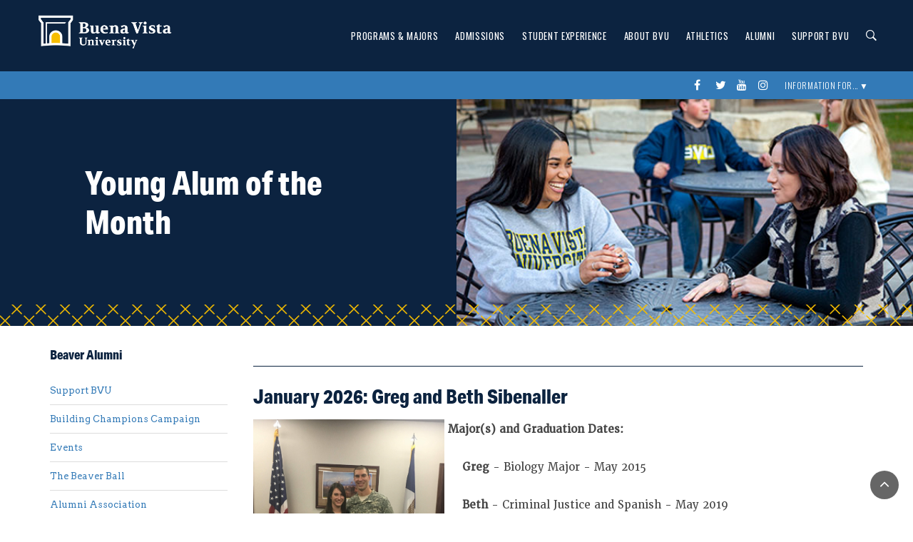

--- FILE ---
content_type: text/html; charset=utf-8
request_url: https://alumni.bvu.edu/youngalum
body_size: 26419
content:
<!DOCTYPE html><html id="HTML" xmlns="http://www.w3.org/1999/xhtml" lang="en-us">
<head id="PageHead"><title>
	Young Alum of the Month - Buena Vista University
</title><meta http-equiv="Content-Type" content="text/html; charset=UTF-8" /><meta content="http://schemas.microsoft.com/intellisense/ie5" name="vs_targetSchema" /><link rel="stylesheet" href="/stylesheet0.636361750585270000.css?id=0&iuqt=1" type="text/css" />
<link rel="stylesheet" href="/stylesheet41.638491421515830000.css?id=41&nodefaults=1&iuqt=1" type="text/css" />
<link rel="stylesheet" href="/stylesheet42.636649507335000000.css?id=42&nodefaults=1&iuqt=1" type="text/css" />
<link rel="stylesheet" href="/Client/Styles/IE8Menu.css?&iuqt=1" type="text/css" />
<link rel='SHORTCUT ICON' href='view.image?id=612' type='image/x-icon' /><link rel='ICON' href='view.image?id=612' type='image/x-icon' /><meta name="viewport" content="width=device-width, initial-scale=1">
<script src="https://ajax.googleapis.com/ajax/libs/jquery/1.7.2/jquery.min.js"></script>
<script src="https://ajax.googleapis.com/ajax/libs/jqueryui/1.8.19/jquery-ui.min.js"></script>
<script src="https://cdnjs.cloudflare.com/ajax/libs/jquery/2.1.3/jquery.min.js" > </script>
<base id="baseId" target="_self"></base><meta name="last-modified" content="1/26/2026 9:33:53 PM" /></head>
<body id="BodyId" style="margin: 0px; padding: 0px; border: 0px">
    <form method="post" action="/youngalum" onsubmit="javascript:return WebForm_OnSubmit();" id="form1">
<div class="aspNetHidden">
<input type="hidden" name="ScriptManager1_HiddenField" id="ScriptManager1_HiddenField" value="" />
<input type="hidden" name="__EVENTTARGET" id="__EVENTTARGET" value="" />
<input type="hidden" name="__EVENTARGUMENT" id="__EVENTARGUMENT" value="" />
<input type="hidden" name="__VIEWSTATE" id="__VIEWSTATE" value="+o/rXSHs6TrzmRO/3CuUZ/N/mq0PncAXLUgfahGq7zJYoY9tSmE1bvpFNvGdE0Z1qM3m1kfNZb+3nwSDy451FpNwDBXU/OzAkvPCbY/A9AuECJohrp++XTHeTgfHtLiD3UfZ/yTB4QZne9sfFoi7S9LVXxTw2LyjQbBZvHkmp5UUmXvHMHe2W7gdJPfUIKSpNovYwjN2RfPn8j/MoJzs2x/gFvhV6SdGBVA1pEpZxaSLV9Dhu2zjrRxlnkG/Tm3Qd4g11A6/3s+pejNVpy44RTCwSIJ7u0tEKWAR650DhlgXqmiJzyi2wKavKsfs0OmM+l834BhknsB9e23BKZvAHuKsOM01r3qmFUHNJGd2MfPEg2GO1memo/JJ32vyv/lEce5pHWu7gUgTDSztc8SQA6ioqn6wWqdf5+SC1hlcgiwol9jxptNMj6wRjYIZiIn+TcIzcNeC6pHLIHcrRUHPo5NE8WbNWYpeXEghrxulseO6qovUFr4Xlt18sMnmrgQ6hxVyhvbamTguH8aGsE8A/ibd0Zftz1iqY610+KZ312dFl28XeljBOvrqWHrLVuNdgHMx9SmQdQAtFw6MTLvwlgO10Q/2ieKO6ZBdDSgsA5A2pVtHbtVv2cM0/bWWttr9HDEhKOLUCwj+xPTdl6W05aYO+RHCZ6OlaHKcSfW2VePwyBYgGbOa+LNLZmvaP/8s/QJqgxCj7X5kHOzGVY93uZR94ha/UMeoBAnZKfXtC/sAWK130xI5LAWy0sk/X7H94ejWx8O4w22tlYDIsRtWoucYvXZqFLzJAdrVlKCJfSBhTSwl68vlcrrgIx2/krEyKDJg8JgmEdeFC6fpX2yPB7YJNEqyCIaq5Y8BW7kZxlBq0Hd2Cadw1Vmw+VE1EIXjCrfqINgYvSCH9G8z82BU90JXz7IU56E2Vv2bF6oW9wNe3Zdasyp9IRWKoUyIKjtwC+I/YQbMrVd99CZ5eh8x2mVY1TDXnrDKCiD7CleOSfvhaH20S4R/4f18RKP75X2GFnNOahTjktp7vb3keggkx8GmSRA69id+ED8XGDLPCZkZgsnP9TTDsSPte3J1WK7FqCnuq+zC7blTTpRm+zwhDVdco7TKYmd/36nmUrvhSLA7zljnQfGanLNboW00hROHuvQmlIT6hvNDeaEah3zUEWlaAXC0GrY6VaHmixQcUYkIGr6XcimHsyWVz+8DGBeV5f7JNDU4Id8vHuZnEPHfQ6bPGvQa/CLyrh1sG95LUHtm1J/seTJ8/BvVDy3C3TXek/4HXtcdpdYP6pGLeE5i/k9Vm/RAVk97bzu0R08/CCAhNJxehZXOU+vd4wqzXeheXSUzfGSnlTp29Ppmnm1l5Qq6FYfJMQn2g1QNCwaNcI2gvq03WgtL6LI5nGuKaOvFPiWpTSry9chWjfIXLkYiO+xaVADnMnDupwXdBZjTPL+kFsfK6XvfmWArAk193PM1ks6UunuV2QN/UxtwU+EdM6plH6hhStLpqiKJaFTwgPlz40wgdqE3nYvYCe38DBkKxFISN5bX62aD9m5wf9wMm6dq1/[base64]/PSPf7f2UjZjjA//iS5Zks2et0UXMD5whgGZkSvi9KfllMvlv+onS1Hd7yl+1VysuI9QJS93X9xRxfDBPxEHyqMuGJhue5O/Qtzsf/nSjBuuFian/aPB35Ub6QiRpmiG8XnOOWz+zEWrVt9dMJbUaG7QVPF4h2QS6hzPoPe+OUIfmOL+XH7noxI0srLDKWyK3VCIZ115I8ZzegYbKJTh6rVhsd/s15vassLsK1KQE/KkN1ULUG/t90mKyn83eOQym99UIzEnYais/kR9EDFOb8b6RLIJxlM1yDQAFb/gssmorQmBAHz+V0Hbp1/th+87CIEa45eOyXiXjRLXp7mIpgrGM5L36PMYLdxsYb0+miChOq+v4LWEXulyCg3rSRjJRlq+GyUNx9nu5oWIIz094QLLnmGz6P56kJ6f0AjxHcihv/sMqfz9Yqa8YhT+Xj66Z/CA63/NYCB+ue8K99aVbRdPkyTk32qR0KcZ2qB+mViXgYvfMNz3FD4l3QVpAMVqAPUgVX2+vdXr4STd+NsKUPcdr3ZxWwLJgWaVCAyJOC4H/PO9QZqwEQvI5u5KaSlTvUUGkWhgba1JHIkFEmev30T3Uuky6XcTsef/nCRvUsqBT/KDXKiWOu2kOG0zCI/RH+EHDYxhSEDwgqY3b3yw2ebsDK9faxtdneCK7trZgiqayDhytvNcPg5je4Tc1xD7iy4I0/bsobQoBQLIyLlzV7SjmlHw8rVk9ZRChFXrS1QORIEtp0Cl5zxLX1FET1zrO8htid13Ly9hOj4cWUMf+PV8bi0UC7zWgH1CaeggMypgMLgxvBOktc6/y2QQXScs/yU2Sks0P4Fr3KmxBW62E72K/LTj3kFPTBcTBfH11L56FmDy+53Tw/k5zmiP6R+5vhsmoDh0puj/KpBX4Mz1HzK0m1/8buxzzk+f3YPtIovaXHJ6K/AresVJkkEG+FiUsnR8l9pwYQyngaHlf23rOk8o0+HDE7pS8gmq1XiH/ni3ZCEytlc/c9RA5D9tcootCeTzkvjuKcU/gpl2i8L7Qp4stTYIWvr5Gn0sx0A1ITzbTYyMvCoHzuqv1nbmPknaZStJzLGs9MyoYBF/D9NiQQeEi2lUoMaVL3lPm/3wzHuKdCbT7lSvd5scw8zcUeepcni8YLXYEBFEN47QuyIpFPAStUI5jFv4rlbAXhoKp3u0JebDbr8SRvVe5HAFTJiZlIipdzNyR3+IkX18U8PZjuSPQz2VRUr2dNMVSkSPAOq8X03NiD2MbnyZA3dJzG3w4cpyHUhJIWgUEGroJUv/nEDM1UaBc/sNSSGuz3R4UlawYDnfXr4whnBMSlNjH0VTqtWELJ6OtRnJ9F1r0RVgTQU2/354QjWoMJ3/ier3hRRyv8DsIYQY/RxFbqZ5XukitUXvwz6UCUjeCCcbAjc9bXeSTvOiW2n0JBAKy4dKY2NHep750IBGvuThCY1XUiWZ6CM3UmMa9/B2HQFNEo/Du0Z8mKtPdB4SwtvKllzU7kyftlrg97dkr8gplT1c/SqANSAvBofzTWzD+jFnEyHlcV5INMTVJpZJ8QFTtyjhQPe3Gf3jtd3tZaIUCaqTFz1Iki0Yb+/Npb8xdeyF2fE1f+8yAvTOaYYG+j5CyKFpO2dlNF1yDEluEWE6O+H6Eu7Tsbbvi0sFosM/liQ56+sHB2s8vE5C0o7/gzWK75QDiNYyY2yjo3LWy6KtJWVdt0VIaNEzP4766PdVax0uXt39XRxG8qDuAuz/TvvXdUYGYvYfoACrqnA645/tYJKOswcHU+jMOiawZFd84R6E8Se1oXZk9oUcy5JtkvT74iaFjzZtSt+F3y98yLq7Xw0LCcRgdH9UPmcGpwUz73jaLMk+ezKgJbDw8XtdZ+f1XDt5dPph9dUcbYfCQp6W/GM0EBau3VLKAnC3fpJiVWykUEV+gBsnPDn25bFvsPBisbmm1HjL0yf1ca4+kZ4fsJBTlUO+JfjHJ8vstw34XTc/4i+DbrnYXiwvBfCesB6D02wOSUAb/unTyCiNfwtbvrjAHg7kMUJH7Wd/GuEBEk61YK4shQ8yS+hCWjTli3JoV1hgGtDQugA6RrlYf+NeJ3h7G2NhKYrPGGBCCkyXa6tcukccXAFxL5foKHoPAvW4f2nWFtadr/8rThyb6CfOZ/kMVuP8vk2/3cZ4VE0Wwzhzyyhcxgqd22aWJBJ3thJlCz0Y9hScb8MOe65rCC/dTHO1uE/ad2M31oi04o/Dyntzs3yqFK0FIJddp76ThS61te3vUWTukQO0bXo06OdlbLp1BMJUFXleHmkVEKYDKZCp9VI0Sv1mwySYNg28mVM3wnBrtNCyvn+8lQg5rShNRJP0YXovu3nOqA7NCOlwQx3UWNsZPlJ1YfA1sx4kyJXYow8UxXJP26KERqBdI0IM6kDaC7n/JLvKbEZHK+PCgufFVYoTcGkFCzc6/NlhKkyPbfS45q6951X4uE+DXFvlO0jOieQg4pdZ/CL8+WTU88emSFQeTy076JJiD/O4OZmjgj6cCl4CiP55Op6UKxhcq+dJGutUGUdwTWrdxQYOmkgwre5okFN5u3jrD+qw9/hyu9vHxReQ7qa4mTZm2ZhuZHexc16xZN0t8syuFisg/zTZUdlTQKBt+8yqY23d1TUx1CI3906jXBU87iCcLP4qHMVWQl1KmECVEfVWyNwvBKDZlEBqSuCCtE05aEF1fEqNr+TotDwZZ2etWIggRdVv7GkJn9HLgdwjPdq1DEwIPoSCwtzUxeDj6L+yHGqf0O+rv+ODt1uQ5JoUzLxyOh4i3G/G8B8G6kv7QJ2HFXfX/T/Lk0gkiNIwiCBH9L4EKBewrvpFZJY1chiaU97CsYam1nyWpOp9ws+4+brUph+1w23xCrkua/zltyh7svpqnSDf7ey5AP544Pa0CXi3uNHSnfQSfv8HTwWsO1dy6RB+WuLihPI3pfZnIwsH7gOHYfuafiUhaL3kKdEsx0Itfxl5NM8ct1XLP2CYAE4fWb8tbvjFsF9ARjKjkH6VqoSpUF3KN+7IT8qjFEgN5Jg/BC5vAxcxrbwIVBvwqFJxG1E4SvldUH7nl5n9YnweBxlnuWU8ipSMRZOj6jCj3oi7xD7QVSMaQ6nSCJOHwVQsZs06YOdgc7w6tzmHzQNAo+FX8QII2Gpx9QW7zDoLP+Iqu3kcwuna0Nkg7SmFHIRtixicYEsBGTjwQDSEbLX1A1iukw9JF701UjYehrXw6Dw/EDxg4dbpFVuBayOWNP9wj+/kSC7FvpZvCfMWEZoMZC8P3U6af7PQ1Ab/KG2lc6dH1ZePw0Z3zKBhQCWnwGJ9uYQ13tym3ATqe7xDAwCl9ny7LIytTFOZDRXva49O9kDTZPM+FtRfwX117SualGZ/qhdZdvga16Yky9lRwTIb1lm/F9qeOLzVzCL74ItRSsubPiSiZ1s8M8WmYYui3s/tzdazUQlUFxGFYSllczduVEwH4T1+xh2g0Ji3t0YYU6GmHj+9vWrRoSWC+G1a1Qyx2MdGW95F3cmq6oL5FmMHc6ysAivYElETwdm8UeQfbtVCvOtwKwncW5LmiH99NAcBgFtAN/MOqsW6b7y6ZSrrdvlg2LkYMC9FAPApyoURrQacBCJi/QNpUCp0026OkJ/hNQIEkpuKKYA1TIJ5BABpS/NvsY7X62FW/TYvnn1ShLk2Mv2wlU7V1SkLJ+GZs/c3fZw2NesE7USv/Vps2hU6QVOSkMW9n/zaceXyVuqR1wBqVdWO2HGXGrDeiBAUEavbYBKBeDQRwjJ4DFF1iTpwDcSoOCbbi3HDK8HoCdCn63h2QM8Zt+ydPY6LN8RxhZEzeMLkYUBMzl+xtRzeG8uFT0hbElhB64uoXmzaXu0woUp3wpuJ49mEY5QjCvGWw7KKcuvPmuY94EXNV4+500hkbrCNN1Wk/Oshsfb8Zw66BZIsS9tXQj0GhIi+Z28K9yKpNLNMFDFUbvr0VlFTLufbTohDDq3EUNH37kNFer8KEF/wBEKhLNa7pATrdF/BwjZdBWIxibPgPCJiKLzzt+EDCcv6Gdtxj/AJNJVlk6xT17NPQmpmHNNYPTtbJkxweV3i9YL0WXEDrUrHTawtCbBe1hxjPJP6SzqIxntjg71UGE7gN68kYeGuNfyGlfVVP8S6oB3tLzpS6vxvMgwC65Lo0rrSyi3nMdI6fp2x/879DbaWnuWD2MjSCBReby+x5wMg31RwuaAsKFTkb/SECPwGWPIQrLoCCb4c4APyS9Cpor9wt1USLSIcfHOvpyYUqtcry0qezBi/fFS0R7HdPn4eABmfDKp58hFddjE+Qwb+K0HmRhHtgMTwxZ/o9mHcb3VsYU9o54/aVWu2ddnGlZhreFbSnfIyDkhZofhCx89yMeymzWuvF3IIrzyHTvYWhNvHY7ICZK4TSgnxXDcHGu3dwJKbicUo7oFgEmYDNA81PXY+/1vqiDkEE9I9jzUU3EPVIY/NM0Sh2l/nVbdAXAT/1gTxxAMDTJhUJ5FNmEZTT/7HXxpl38SI92qBDq4AD/pVGz0hXTdNWtp9eMSYfkzIHLgg9P+TqbDJo2Kpx6afVRxjM9BE187O72/bfVE0eknikEHbDVULsLitR0iJn2icuF12NCTyWfMjwTvxy+0xl9XVkjWcp/Hqx0/4pfwXz9oPuPYuRNFp7Fk8GwbGPGD//POwvnWIwrwFoO0zKzWx46OaBd9LVkfHoOECeIFsMaGIbt4qtJ73Dsgq6CJ22wDMLpT7W9LjVdfDu+3NTQB/dX1VNSVQIqy+hH2Sp5L1HN9S6xsUx8oklZG7+6HYBNftqi3knM0cT9EO/FKqAiwSAaQpHrAMDodZT64NT//Ch7sFRgeR1k8x/Vrbj5PNKczhpqDTSiCOvWvJcxDhuOWAXjSD+I6zM3PdS24PMo23jgFedVX+6rhKZ+AztNodYp1/XnwYgzMrdGuvhocC402vJvHKSn0I0FXgCGq08gRMTgkd9IhkOVqAyaR6iNfWsOD3b9ukVv0cCJafjEsXF8WVYVGYbBS9+w+hVZzjiEpYqbs3JVoscpUUVXNgObHhHst6iUIaAE6W6liakQgDFc/dGhOXynpCaVT77zQGKEaf0/SaeQUyNaEHB7b0cjBki39HF5v0T1TxReNzYNPN9AQcLmc51jeMuvrWEQ4NC6F5labg7dVhEDGmnc2MOvX+n76p5cKahblHzT0cFmiak9PTPe8HCv8AEbF1xob7Egdbs22vviPsihEEhaXc+5fSGU8kQ0v24jfVi/A58y0ORBGWDqlwyTf3lV8rUtmg8PaDNu2fC7H7kLXNW6zZOAwDy1Nfr/IU42GuTdFUVdivcZMUKsorzV9bMpqBADAOAY0MX4svsAoYzrle7/YfUDgEDzd4VLAVkTq3+ifpI+uv6LFtN5oJ+vJEgvamuEl17Nkg2UlbJoMusGN4QKorT4z3b4zG3Z8yhxdZN2vbvfyGnQDc8WPLr4GUebmIG/6W1nNxa9UObFaOwUEBdjdwg3D1lLqIq6GPMRO99jtYbQ5sSY6HjZkkGw616Bekt6/1o8Q/UHLhjPGUH+3TM5uPJWFueGWT+lEPXer+QPLr07zkGCERGxSAyVV0nVLatuz+ed+CM04+n8GC0EH3zp8/7OWT91c46D2x0wRHBCOXuJ1XqbZJcB2qtmZ7M1sy68o1sbkkm4za0vsEsLVt4dafV5NwAKzJcBojWqn183pao5yD+wsrT1rYc7qJFwbnObCa+P9VR0ZyY/g7gXEg/lGvP8PiUU0ND0Brdz4aW2ckfJc+fRMDn7POksJU5ULjn7JvFSYxJu01jo6gcTjLKmZrO3v6cjqJHV8pitWUnHiqw20J+5ux510Ro10mrnVCtxuFguRE+HvCBS9ZF81Z50X90vhf6QUqtgQLovq21GtY5H6er7/ZhH/AiuC3z/7/kQPpSb+tLMlEXSyEkNId8bnoGegtiLm4mE/EStFlJwq3gJLa62LiIu/JD153uxbQJVIEyZ3O0Yb4Sj5luEEf2MTJUV1JOrBUF3+WICCy5jq7i9f6jV5hC/vET/X0eYTyRiJfTM7F0nVWMNDKQ+zvqztgTf07FgI6HfplMYgkoJmx5MnZ05++tYLD2bnorIvDw9l0zsORSFHUTAsxvYuvub+rDZgH4obrrIaNI1EB+BULLicFa9xi/xuqU6RjnIPqrshud4rZNEz8RHWVAShoHd2IQ/yvk1oLKOx7aYv3cp/dyJWPQWjfGzitDhw2ROG8ZC7hF0WFgCEN9SMFlqCfuSczYrOTFqDNBz9RWfaiqiZXzmEvBs9x2YO9KRS4j0xEZ1r0wBsdKRQ2df2GhbuUWmQZjBuIOM6ODGwXuupDUcLyyij89vT/vnPxkrlVY8PJETKvliATGQi+LUDWIG9lavNElplkGpVFENGXZ4Hd37afeHsbsmCWoFqojIWpvXAgN1/zdRdyeALDdY74gxtJ4trcsvi+UsGbaRevTUQD7Pwh1Bk4F+243QIKRi0JYsWg3ri7Fg7Jb10/5zhGUFs0fzsLng0/SyflD89TUabLTPjrr8dZfhzbjpi3EeluLhgpgk9mMjT1sU3sVwnp7EC8fE8nopk8UlWAfXbMvXYQnSAbYm9XA6YCfFxm21m5lqKS7D59wW+p3Wk/serWiTDOaJxM3L59k7i4g64V/tyNHpK/XgxaPF5JGmSIirECtmizjjPzIkd3X+mFDtTHPFNdEcLTiFvS9fdf3DJIoDL3YYUlKHXxTla+/KgNP5cmRrmb4WUyGL5v2lPSKBb+INQrOrkJ3q93XZVjqC5E/GCRqblbkwQ3BaL4XeReHgFugmC6rfBGyxBv7F8y2AAQrZNngn4BmgXb3e4VK/5VyOhciwalT7TwcKfMKl5KEgTMtVW42dcprIQWHB/juSxXHbet+7X0Le+hFvS9bxvbXARVqrsaeiy4aLyBirxrg91Y/2v0dE58RX1ziwOpefVIIiLM0+thtwL9jXyjKaLs74EDF1z7Gie19z4jyugFjFQORdAkzTatcpVoyHKsNjoNDPXU+Ph9dNfb//fDAjrzT7QGWYcK6RhXxRDKPZIItdFXQbbpY9jHzxPTYYd7PgFTSfGcRFtUVZ83pANaZM0e4IllIRIIoW0/sWAHvwKGKbKrOtiMQifKpiuBw9dugjmzD6Xt81+No7HXVIBRd2kKPT1FI9yWrziXrM6DdURGrbRF6FV/iTp5GMQAfCtbjrvd3rqbiGMjYN+TSTmrqAD1Krf8znzctjvqqZGWOt6TpL0h91X+8uxhrG6/g9vyAaTevjdCZqo0Ob+lNOBiONK17S5K9cXbKQcg6WoRSoIuVqnnyNmbyu40xiowuPLgalAeZlWVpH1cHJdQArU9aNS/CX041cgBvBlYtkmZUJfcETvZoR7icLMkGHilU9ul56TeESaqyrEcOpob8bU07ZcJ8pEJizQKUE1DW2KyF1vn8OPWvuVm4wmJDCeVGkDn1myuiXYMeiAzP0BjFSlVGN3HZUmXtTocYPRndIr6SNKPILIOGZNnaBGubBWxgDLgG1qEVuGbY0lUk8+5J9/EkUEoAvyVoi+tBxTWK9LB5BwuhDT81/8DXKmqTH71mUTPQMmQPurpaR9tSOeYKSklHz/RtRdOx0VyrBQoMKA1Fge8437sZ0tW5O8K7fN4bHl3NqjoFrxE9LegdGajCMAWmbOi9JcQ87ZIfpFdXqj+T9dECmmm74qfNPpml3ZvCAdulA7ydsxPwiWTf2tRuSkgP/KPODTiy4BSb8LRITvENzZnhK+u4uhttuv2d+ZKN1XumLp1qpWE56Op/oFDwPusCR9xetAheFyIOFdC1TP7XnmVIE0rgAxS/VRPSNlKubM8lng08cvrqwV9g6os3uFAWCEBVU21EC5CDh2LHmi6/G1ZSvZ0RgkDFZlw5mGn01vVJcL4KjQPzq+kJQCaS5DbijjtashiQXABrE6MvE3p9YsezQ7vAL7/sWcagF86bvgBU8M1056mRuI714E3OnQzMrHh0eGVMHWWNEV1J0F50DRW2lq2ocuVGhu4c9K6wGoNtWqi0sl0gB+P0Mw5oo3q0IgwVStSHPHigM0gb3HZL5kYQ+f/5d4612+UUL2g6PT5ztDXDZEr6pQ4oUOS8bKW5qc+AdsGOV9l9qKDdkjPwc2+rLClDm62FZCglpH8CiNzSbGnWIw2Hv3wYcfs4n1F+47ynkj08PT8Fdx4c/yPsC4XkgNbZ8oSFj6fLzkRWC5TM5Tr721faE+psxjhsp3Ll07N9JdOWfZcNGTPyXkvsEW6aRgKVWCs/rXuQyyoHOsIi4t9pZX7lkKCA5+Cxsq2/8AAXASJ3el8CI5IDHB6uYLGZYr4MisMXQUdWVl9s4Z7UuW0aCr7RuEZw03r9CEK5CFHp2ayDteHOZthAQ5g/Y/GaJU2zE9Astv21ZidpiFZHUwqbxGPJbSRg4Afq+s2OR2NEaM9p8BlcX+/sm4cBuj8ZPOGnFEWVqSs2/haWASS2uit6xucdzCucNdNeMt04OPDDqUPedh+/KZaNWNP3AMz7zeyVaz9NURYXHtiqn6eSWihPGAZs1aAVww5mNih5eIQ+07eDyh02kRgL95mIRLidnfRkCSgQ2t9GCo0/wpfgwEDvi8VS2Zt2AueT7aZHi7iKqPMGWi+AJ7kWz2dRBcGbi1FrfiZzEN0wRU0bky8GjiOwKs0jOEmHiQewA3GPMH8HyslOpeCZVNnh4Txnpvl5fsM09HHoenWWpo/Mx5sOrRBS61I4Q2ae+RnuVOosvqEvhgh4QPt9QaJKfUdVOkzMxGs/LNreJadUGirjYODzsUp5yLZ9PiqUUqOdpXXHPExK/xhiLCNYkYsxNMSz//xD8P/+MetavWhKuEgdxS8GXZp8PqiyzSr3/BMYetTsf263qGsrd8XN4=" />
</div>

<script type="text/javascript">
//<![CDATA[
var theForm = document.forms['form1'];
if (!theForm) {
    theForm = document.form1;
}
function __doPostBack(eventTarget, eventArgument) {
    if (!theForm.onsubmit || (theForm.onsubmit() != false)) {
        theForm.__EVENTTARGET.value = eventTarget;
        theForm.__EVENTARGUMENT.value = eventArgument;
        theForm.submit();
    }
}
//]]>
</script>


<script src="/WebResource.axd?d=pynGkmcFUV13He1Qd6_TZDzpAHD1XL94puoHCi3PuN98pnDSwn1mtwZfcvtZ-GGuARRUU-hnKaej8IeXj3ui4A2&amp;t=638901392248157332" type="text/javascript"></script>


<script src="/Client/Scripts/API/BBAPI-min.js?bbjsversion=7.2.9.1700" type="text/javascript"></script>
<script src="/Client/Scripts/Bbnccore-min.js?bbjsversion=7.2.9.1700" type="text/javascript"></script>
<script type="text/javascript">
//<![CDATA[
var LOGGEDIN = "";//]]>
</script>

<script src="/Client/Scripts/jquery/3.7.1/jquery.min.js" type="text/javascript"></script>
<script src="/Client/Scripts/jqueryui/1.14.0/jquery-ui.js" type="text/javascript"></script>
<script type="text/javascript">
//<![CDATA[
BLACKBAUD.netcommunity.jQuery.setVersionReference();//]]>
</script>

<script src="/Client/Scripts/jquery/jquery.validate.js" type="text/javascript"></script>
<script src="/Client/Scripts/jquery/additional-methods.js" type="text/javascript"></script>
<script src="/Client/Scripts/jquery/jquery.maskedinput-1.1.4.js" type="text/javascript"></script>
<script type="text/javascript">
//<![CDATA[
ROOT_PATH = 'https://alumni.bvu.edu/'; BLACKBAUD.api.pageInformation.rootPath = 'https://alumni.bvu.edu/';BLACKBAUD.netcommunity.WebMethodsURL = 'https://alumni.bvu.edu/webservices/webmethods.asmx';BLACKBAUD.netcommunity.images = BLACKBAUD.netcommunity.images || {}; BLACKBAUD.netcommunity.images.imageUrlPrefix = 'https://alumni.bvu.edu/view.image?id=';modallvl = 0; ;var isIE = (window.ActiveXObject || "ActiveXObject" in window);;var DebugMode = false; ;var isAdminPage = false;;BLACKBAUD.netcommunity.bbAppFxRoot = 'https://s20abnc07web01.sky.blackbaud.com/32783nc';;BLACKBAUD.netcommunity.bbAppFxDB = '005fcf89-116a-49bb-9978-61e5b25cdbdd';;BLACKBAUD.netcommunity.PageID = 819; BLACKBAUD.api.pageInformation.pageId = 819;;//]]>
</script>

<script src="/ScriptResource.axd?d=x6wALODbMJK5e0eRC_p1LTZp4rIGrypm_0XKgj3QZbg4eiGHbtfTzLrSES7YS7qF387O1-FLRS1MfgrsjgMO6Y-0FGld7l3XYSgMj6aGZcNBtcUXFSqjnYDpzB-QyqpO0&amp;t=ffffffffec54f2d7" type="text/javascript"></script>
<script src="/ScriptResource.axd?d=P5lTttoqSeZXoYRLQMIScGstXY6dlhcV76EayqEFPKg5ej_HnvKCetui6f2lB1_VwHBG0z_LPwM8sbYzNaSuzqGaqsBnwgIaak5f7eduSj8ihkDgkimEIxyuS2yACS020&amp;t=ffffffffec54f2d7" type="text/javascript"></script>
<script src="/Client/Scripts/webkit.js" type="text/javascript"></script>
<script type="text/javascript">
//<![CDATA[
function WebForm_OnSubmit() {
BLACKBAUD.netcommunity.setBrowserDateTimeForServer('hidBrowserDateTime');
return true;
}
//]]>
</script>

<div class="aspNetHidden">

	<input type="hidden" name="__VIEWSTATEGENERATOR" id="__VIEWSTATEGENERATOR" value="8CAEDFE0" />
	<input type="hidden" name="__VIEWSTATEENCRYPTED" id="__VIEWSTATEENCRYPTED" value="" />
</div>
        
        <script type="text/javascript">
//<![CDATA[
Sys.WebForms.PageRequestManager._initialize('ScriptManager1', 'form1', [], [], [], 90, '');
//]]>
</script>

        <div id="wrapper"><!--begin header--><header id="masthead">
<div class="search-wrap">
<div class="search-inner">
<div class="search-cell"><span id="search-close" class="search-close"> </span><div class="search-lower-blocks text-center"><a class="btn btn-dark" href="https://directory.bvu.edu/ADPhonebook">Directory</a> <a class="btn btn-dark" href="bvu.edu/home/a-z-index">A-Z Index</a></div>

<!--Start QuickSearch-->
<table id="PC4199_tableMainAdd" class="QuickSearchFormTable" border="0">
	<tr>
		<td>
            <label for="PC4199_txtQuickSearch" id="PC4199_lblTxtSearch" class="BBFieldCaption QuickSearchFieldCaption">Search:</label>
        </td>
		<td>
            <input name="PC4199$txtQuickSearch" type="text" maxlength="255" id="PC4199_txtQuickSearch" class="QuickSearchTextbox" onkeydown="javascript:if (isEnterPressed(event)) {try{document.getElementById(&#39;PC4199_btnQuickSearch&#39;).click();return false;} catch(e) {}} else return true;" />
        </td>
		<td>
            <label for="PC4199_btnQuickSearch" id="PC4199_lblQuickSearch" style="display: none; visibility: hidden;">Search</label>
            <input type="submit" name="PC4199$btnQuickSearch" value="Submit" id="PC4199_btnQuickSearch" class="BBFormSubmitButton QuickSearchButton" />
        </td>
	</tr>
</table>


<!--End QuickSearch-->
</div>
</div>
</div>
<div id="header">
<div class="top-nav">
<div class="container">
<div class="row"><!--begin branding-->
<div id="branding">
<div id="logo" class="g-8 remove-bottom">
<p><a href="https://bvu.edu"><img alt="Buena Vista University" class="logo" src="https://alumni.bvu.edu/image/visual-design-elements/logo_light.png" /><img alt="Buena Vista University" class="logo-dark" src="https://alumni.bvu.edu/image/visual-design-elements/logo_dark.png" /> </a></p>

</div>
<div id="nav-icon" class="main-site-nav-toggle collapsed" data-toggle="collapse" data-target="#navigation"><span> </span> <span> </span> <span> </span> <span> </span></div>
</div>
<!--end branding--> <!--begin navigation-->
<div id="navigation" class="g-12">
<div class="container">
<div id="main-nav">

<!--START MENU-->
<ul class="menu main-menu"><li class=" menuItem1 first parent"><a href="https://www.bvu.edu/programs-majors">Programs &amp; Majors</a><ul class="nccUlMenuSub1"><li class=" menuItem1 first"><a href="https://www.bvu.edu/programs-majors/graduate-programs">Graduate Programs</a></li><li class=" menuItem2"><a href="https://www.bvu.edu/programs-majors/undergraduate-programs">Undergraduate Programs</a></li><li class=" menuItem3"><a href="https://www.bvu.edu/academics/calendar">Academic Calendar</a></li><li class=" menuItem4"><a href="https://www.bvu.edu/programs-majors/faculty">Faculty</a></li><li class="menuItem5 last"><a href="https://bvu.edu/academics/bvu-schools/">Academic Schools</a></li></ul></li><li class=" menuItem2 parent"><a href="https://www.bvu.edu/admissions/">Admissions</a><ul class="nccUlMenuSub1"><li class=" menuItem1 first"><a href="https://www.bvu.edu/programs/graduate-admissions">Graduate Students</a></li><li class=" menuItem2"><a href="https://www.bvu.edu/admissions/undergraduate-students">Undergraduate Students</a></li><li class=" menuItem3"><a href="https://www.bvu.edu/admissions/transfer-students">Transfer Students</a></li><li class=" menuItem4"><a href="https://www.bvu.edu/admissions/international-students">International Students</a></li><li class=" menuItem5"><a href="https://www.bvu.edu/programs/tuition-financial-aid-overview">Tuition &amp; Financial Aid</a></li><li class=" menuItem6"><a href="https://www.bvu.edu/admissions/visit">Visit</a></li><li class="menuItem7 last"><a href="https://www.bvu.edu/apply">Apply</a></li></ul></li><li class=" menuItem3 parent"><a href="https://www.bvu.edu/student-experience">Student Experience</a><ul class="nccUlMenuSub1"><li class=" menuItem1 first"><a href="https://www.bvu.edu/student-experience/storm-lake-campus">Storm Lake Campus</a></li><li class=" menuItem2"><a href="https://www.bvu.edu/student-experience/on-site-locations">On Site Locations</a></li><li class=" menuItem3"><a href="https://www.bvu.edu/student-experience/online-students">Online Students</a></li><li class=" menuItem4"><a href="https://www.bvu.edu/student-experience/internship-career-preparation">Internships &amp; Career Preparation</a></li><li class="menuItem5 last"><a href="https://www.bvu.edu/student-experience/graduate-student-experience">Graduate Students</a></li></ul></li><li class=" menuItem4 parent"><a href="https://www.bvu.edu/about/">About BVU</a><ul class="nccUlMenuSub1"><li class=" menuItem1 first"><a href="https://www.bvu.edu/about/news/">News</a></li><li class=" menuItem2"><a href="https://events.bvu.edu/">Events</a></li><li class=" menuItem3"><a href="https://www.bvu.edu/about/president">Office of the President</a></li><li class=" menuItem4"><a href="https://www.bvu.edu/camps/">Camps</a></li><li class=" menuItem5"><a href="https://www.bvu.edu/about/contact-us">Contact Us</a></li><li class="menuItem6 last"><a href="https://www.bvu.edu/student-experience/consumer-information">Consumer Information</a></li></ul></li><li class=" menuItem5 parent"><a href="https://bvuathletics.com/landing/index">Athletics</a><ul class="nccUlMenuSub1"><li class=" menuItem1 first"><a href="https://bvuathletics.com/">Headlines &amp; Results</a></li><li class=" menuItem2"><a href="https://bvuathletics.com/recruits/why_bvu_athletics">Recruit Me!</a></li><li class=" menuItem3"><a href="https://bvuathletics.com/information/map">Visitor&#39;s Guide</a></li><li class=" menuItem4"><a href="https://bvuathletics.com/camps/camps_and_clinics">Camps &amp; Clinics</a></li><li class="menuItem5 last"><a href="https://portal.stretchinternet.com/bvu/">Watch Live</a></li></ul></li><li class=" menuItem6 parent"><a href="https://alumni.bvu.edu/home-2019">Alumni</a><ul class="nccUlMenuSub1"><li class=" menuItem2 first"><a href="https://alumni.bvu.edu/alumni-traditions">Traditions</a></li><li class=" menuItem3"><a href="https://alumni.bvu.edu/events">Events</a></li><li class=" menuItem4"><a href="https://alumni.bvu.edu/engage">Engage</a></li><li class=" menuItem5"><a href="https://alumni.bvu.edu/alumni-resources">Resources</a></li><li class=" menuItem6"><a href="https://alumni.bvu.edu/gear-and-apparel">Gear &amp; Apparel</a></li><li class=" menuItem7"><a href="https://alumni.bvu.edu/alumni-association">Alumni Association</a></li><li class="menuItem8 last"><a href="https://alumni.bvu.edu/contact">Contact</a></li></ul></li><li class=" menuItem7 parent"><a href="https://support.bvu.edu/home">Support BVU</a><ul class="nccUlMenuSub1"><li class=" menuItem1 first parent"><a href="https://support.bvu.edu/where-to-give">Where to Give</a><ul class="nccUlMenuSub2"><li class=" menuItem1 first"><a href="https://support.bvu.edu/where-to-give/scholarships">Scholarships</a></li><li class=" menuItem2"><a href="https://support.bvu.edu/where-to-give/bvu-sites">BVU Sites</a></li><li class=" menuItem3"><a href="https://support.bvu.edu/where-to-give/bv-club">BV Club: Beaver Athletics</a></li><li class="menuItem4 last"><a href="https://support.bvu.edu/where-to-give/performing-visual-arts">BVU Visual &amp; Performing Arts</a></li></ul></li><li class=" menuItem2"><a href="https://support.bvu.edu/how-to-give">How to Give</a></li><li class="menuItem3 last"><a>Honoring our Donors</a></li></ul></li><li class="menuItem8 last nav-search search-trigger"><a>Search</a></li></ul>




<!--END MENU-->
<div class="dropdown information"><button id="dropdownMenu1" class="btn btn-transparent btn-fill dropdown-toggle sub-nav-toggle" type="button" data-toggle="dropdown"> Information For... ▼</button>
<ul class="dropdown-menu dropdown-menu-right sub-nav">
<li class="sub-nav"><a href="https://bvu.edu/students/">Students</a></li>
<li class="sub-nav"><a href="https://bvu.edu/facultystaff/">Faculty/Staff</a></li>
<li class="sub-nav"><a href="https://bvu.edu/family/">Families</a></li>
<li class="sub-nav"><a href="https://directory.bvu.edu/ADPhonebook">Directory</a></li>
<li class="sub-nav"><a href="https://bvu.edu/home/a-z-index">A-Z Index</a></li>
</ul>
</div>
<div class="sub-nav-social"><a class="fa fa-facebook" title="BVU on Facebook" href="https://www.facebook.com/buenavistauniversity/" target="_blank" rel="noopener">Facebook</a> <a class="fa fa-twitter" title="BVU on Twitter" href="https://twitter.com/buenavistauniv" target="_blank" rel="noopener">twitter</a> <a class="fa fa-youtube" title="BVU on YouTube" href="https://www.youtube.com/user/BuenaVistaUniversity" target="_blank" rel="noopener">youtube</a> <a class="fa fa-instagram" title="BVU on Instagram" href="https://www.instagram.com/bvu_alumni/" target="_blank" rel="noopener">instagram</a></div>

</div>
</div>
</div>
<!--end navigation--></div>
</div>
</div>
<div class="bottom-nav">
<div class="row">
<div id="utility-right" class="g-4 remove-bottom">
<div class="dropdown information"><button id="dropdownMenu1" class="btn btn-transparent btn-fill dropdown-toggle sub-nav-toggle" type="button" data-toggle="dropdown"> Information For... ▼</button>
<ul class="dropdown-menu dropdown-menu-right sub-nav">
<li class="sub-nav"><a href="https://bvu.edu/students/">Students</a></li>
<li class="sub-nav"><a href="https://bvu.edu/facultystaff/">Faculty/Staff</a></li>
<li class="sub-nav"><a href="https://bvu.edu/family/">Families</a></li>
<li class="sub-nav"><a href="https://directory.bvu.edu/ADPhonebook">Directory</a></li>
<li class="sub-nav"><a href="https://bvu.edu/home/a-z-index">A-Z Index</a></li>
</ul>
</div>
<div class="sub-nav-social"><a class="fa fa-facebook" title="BVU on Facebook" href="https://www.facebook.com/buenavistauniversity/" target="_blank" rel="noopener">Facebook</a> <a class="fa fa-twitter" title="BVU on Twitter" href="https://twitter.com/buenavistauniv" target="_blank" rel="noopener">twitter</a> <a class="fa fa-youtube" title="BVU on YouTube" href="https://www.youtube.com/user/BuenaVistaUniversity" target="_blank" rel="noopener">youtube</a> <a class="fa fa-instagram" title="BVU on Instagram" href="https://www.instagram.com/bvu_alumni/" target="_blank" rel="noopener">instagram</a></div>

</div>
</div>
</div>
</div>
</header><!--end header--> <!--begin content-->
<div style="clear: both;"> </div>
<section id="contentRH">
<div class="g-12">

<section class="img-text-box img-right bg-dark head" style="position: relative;"><img alt="" class="nomobile" src="https://alumni.bvu.edu/image/visual-design-elements/x-pattern2.png" style="position: absolute; bottom: 0; z-index: 100;" />
<div class="container-fluid">
<div class="row content-2col">
<div class="container-fluid">
<div class="row">
<div class="g-6">
<div class="row">
<div class="g-12">
<h1>Young Alum of the Month</h1>
<!--<h2>Sharing our photos and stories</h2>--><!--<p><a class="underline-link white mt-10" href="https://www.facebook.com/groups/1028299927202227/" target="_blank" rel="noopener">Join Beavers Together</a></p>--></div>
</div>
</div>
</div>
</div>
<div class="g-6 img-box-holder">
<p><img alt="YoungAlumni" height="480" src="https://alumni.bvu.edu/image/enewsletter-brick-south-forum-lawn-patio.jpg" width="600" /></p>
</div>
</div>
</div>
</section>

</div>
<div class="container mt-30">
<div class="row">
<div id="content-main" class="g-9 push-3 remove-bottom">
<div class="row">
<div class="g-12 add-bottom">
<hr />
<h2 style="text-align: left;"><a href="http://alumni.bvu.edu/youngalum/beth-and-greg-sibenaller">January 2026: Greg and Beth Sibenaller</a></h2>
<p><strong><img height="333" src="https://alumni.bvu.edu/image/BethandGregS.jpg" style="float: left;" width="268" /> &nbsp;Major(s) and Graduation Dates:&nbsp;</strong></p>
<p><strong>&nbsp; &nbsp; &nbsp;Greg</strong> -&nbsp;<span style="color: #464646; font-family: Merriweather, serif; font-size: 15px; text-align: left; white-space: normal; background-color: #ffffff; float: none; display: inline;">Biology Major - May 2015</span>&nbsp;</p>
<p><strong>&nbsp; &nbsp; &nbsp;Beth</strong> -&nbsp;<span style="color: #464646; font-family: Merriweather, serif; font-size: 15px; white-space: normal; background-color: #ffffff; float: none; display: inline;">Criminal Justice and Spanish - May 2019</span>&nbsp;</p>
<p>&nbsp; &nbsp;<strong>Favorite BVU Classes:</strong>&nbsp;</p>
<p><strong>&nbsp; &nbsp; &nbsp;Greg </strong>- <span style="color: #464646; font-family: Merriweather, serif; font-size: 15px; text-align: left; white-space: normal; background-color: #ffffff; float: none; display: inline;">Genetics with Dr. Hampton</span>&nbsp;</p>
<p><strong>&nbsp; &nbsp; &nbsp;Beth</strong> - Classes were with Professor Riner and Professor Mills</p>
<p><strong>&nbsp; &nbsp;Job Titles &amp; Companies:</strong>&nbsp;</p>
<p><strong>&nbsp; &nbsp; &nbsp;Greg</strong> - Internal Medicine Physician at St Anthony Hospital in Carroll - Currently deployed to Iraq as part of Operation Inherent Resolve</p>
<p><strong>&nbsp; &nbsp; &nbsp;Beth</strong> - Special Agent with Iowa Division of Criminal Investigation</p>
<hr />
<h2 style="text-align: left;"><a href="http://alumni.bvu.edu/youngalum/noah-becker">December 2025: Noah Becker</a></h2>
<p style="text-align: left;"><strong><img height="263" src="https://alumni.bvu.edu/image/youngalum/NoahBecker1.jpg" style="float: left;" width="176" />&nbsp; Name: </strong>Noah Becker</p>
<p>&nbsp; <strong>Hometown:</strong> Fairmont, Minn.</p>
<p>&nbsp; <strong>Major(s) and Graduation Date: </strong>Social Work Major and Psychology Minor. May 2022.</p>
<p>&nbsp; <strong>Favorite BVU Class:</strong> Psychology of Cults with Dr. Goodfriend, and Forgiveness&nbsp;</p>
<p>&nbsp; with Ken Meisner.</p>
<p><strong>&nbsp; Job Title &amp; Company:</strong> <span style="color: #464646; font-family: Merriweather, serif; font-size: 15px; text-align: left; white-space: normal; background-color: #ffffff; float: none; display: inline;">Outpatient Therapist at Seasons Center for Behavioral Health.</span></p>
<hr />
<h2 style="text-align: left;"><a href="http://alumni.bvu.edu/youngalum/austin-dean">November 2025: Austin Dean</a></h2>
<p style="text-align: left;"><strong><img height="264" src="https://alumni.bvu.edu/image/youngalum/Austin-Dean-1.png" style="float: left;" width="179" /> &nbsp; Name: </strong>Austin Dean</p>
<p>&nbsp; <strong>Hometown:</strong> <span style="color: #464646; font-family: Merriweather, serif; font-size: 15px; text-align: left; white-space: normal; background-color: #ffffff; float: none; display: inline;">Dubuque, IA</span>&nbsp;</p>
<p>&nbsp; <strong>Major(s) and Graduation Date: </strong><span style="color: #464646; font-family: Merriweather, serif; font-size: 15px; text-align: left; white-space: normal; background-color: #ffffff; float: none; display: inline;">Animation with minors in Graphic Design<span style="color: #464646; font-family: Merriweather, serif; font-size: 15px; text-align: left; white-space: normal; background-color: #ffffff; float: none; display: inline;"><span style="color: #464646; font-family: Merriweather, serif; font-size: 15px; text-align: left; white-space: normal; background-color: #ffffff; float: none; display: inline;"> and&nbsp; &nbsp; &nbsp; &nbsp;Theatre. May 2019.</span>&nbsp;</span></span></p>
<p><span style="color: #464646; font-family: Merriweather, serif; font-size: 15px; text-align: left; white-space: normal; background-color: #ffffff; float: none; display: inline;"><span style="color: #464646; font-family: Merriweather, serif; font-size: 15px; text-align: left; white-space: normal; background-color: #ffffff; float: none; display: inline;">&nbsp; <strong>Favorite BVU Class: </strong>Motion Graphics with Miranda Pollock.</span></span></p>
<p><strong>&nbsp; Job Title &amp; Company:</strong> <span style="color: #464646; font-family: Merriweather, serif; font-size: 15px; text-align: left; white-space: normal; background-color: #ffffff; float: none; display: inline;">Junior Animator and Designer at Maestro Filmworks.</span></p>
<hr />
<h2 style="text-align: left;"><a href="http://alumni.bvu.edu/youngalum/tyler-brunner">October 2025: Tyler Brunner</a></h2>
<p style="text-align: left;"><strong><img height="287" src="https://alumni.bvu.edu/image/TylerBrunner3.jpg" style="float: left;" width="215" /> &nbsp; Name: </strong>Tyler Brunner</p>
<p>&nbsp; <strong>Hometown:</strong> Arcadia, Iowa</p>
<p>&nbsp; <strong>Major(s) and Graduation Date: </strong>Digital Media, December 2019.</p>
<p>&nbsp; <strong>Favorite BVU Class:</strong> My Digital Media Capstone, because I was able to explore my</p>
<p>&nbsp; newfound interest in podcasting and utilize all the technicaland journalistic skills</p>
<p>&nbsp; I had learned up until that point.</p>
<p><strong>&nbsp; Job Title &amp; Company:</strong> Video Specialist at Donovan Group.</p>
<hr />
<h2 style="text-align: left;"><a href="http://alumni.bvu.edu/youngalum/christina-schauer">September 2025: Christina Schauer J.D.</a></h2>
<p style="text-align: left;"><strong><img height="274" src="https://alumni.bvu.edu/image/youngalum/ChristinaSchauer1.jpg" style="float: left;" width="207" /> &nbsp; Name: </strong>Christina Schauer</p>
<p>&nbsp; <strong>Hometown:</strong> Middleton, WI</p>
<p>&nbsp; <strong>Major(s) and Graduation Date: </strong>Business and Political Science -&nbsp;Legal Studies Track.</p>
<p>&nbsp; May 2021.</p>
<p>&nbsp; <strong>Favorite BVU Class:</strong> Internship with Professor Allen at the Buena Vista County</p>
<p>&nbsp; Attorney's Office.</p>
<p><strong>&nbsp; Job Title &amp; Company:</strong> Associate Claims Counsel, Assistant Vice President at Fidelity National Financial.</p>
<hr />
<h2 style="text-align: left;"><a href="http://alumni.bvu.edu/youngalum/charlie-flickinger">August 2025: Charlie Flickinger</a></h2>
<p style="text-align: left;"><strong><img height="246" src="https://alumni.bvu.edu/image/youngalum/Charlie-F.jpg" style="float: left;" width="196" /> &nbsp; Name: </strong>Charles Flickinger</p>
<p>&nbsp; <strong>Hometown:</strong> Hampton, IA</p>
<p>&nbsp; <strong>Major(s) and Graduation Date: </strong>Biology Major. May 2019.</p>
<p>&nbsp; <strong>Favorite BVU Class:</strong> Microbiology with Dr. Lenzmeier.</p>
<p><strong>&nbsp; Job Title &amp; Company:</strong> Nurse Practitioner at UnityPoint Family Medicine in&nbsp;Storm Lake</p>
<hr />
<h2 style="text-align: left;"><a href="http://alumni.bvu.edu/youngalum/cara-kempadoo">July 2025: Cara Kempadoo</a></h2>
<p style="text-align: left;"><strong><img height="291" src="https://alumni.bvu.edu/image/youngalum/Cara-K.jpg" style="float: left;" width="196" /> &nbsp;Name: </strong>Cara Kempadoo</p>
<p style="text-align: left;"><strong>&nbsp; Hometown: </strong>Johnston, IA</p>
<p style="text-align: left;"><strong>&nbsp; Major(s) and Graduation Date: </strong>Management, Marketing, and Sports</p>
<p>&nbsp; Business Major, Accounting Minor. May 2023.</p>
<p style="text-align: left;"><strong>&nbsp; Favorite BVU Class: </strong>Selling.</p>
<p style="text-align: left;"><strong>&nbsp; Job Title &amp; Company: </strong>Sales Consultant at Johnson Brothers of Iowa.</p>
<hr />
<h2 style="text-align: left;"><a href="http://alumni.bvu.edu/youngalum/hailey-hartman">June 2025: Hailey Hartman</a></h2>
<p style="text-align: left;"><strong><img height="263" src="https://alumni.bvu.edu/image/youngalum/HaileyH1.jpg" style="float: left;" width="195" /> &nbsp; Name: </strong>Hailey Hartman</p>
<p style="text-align: left;"><strong>&nbsp; Hometown:&nbsp;</strong>Storm Lake, IA</p>
<p style="text-align: left;"><strong>&nbsp; Major(s) and Graduation Date: </strong>Bachelors of Arts in Elementary Education 2022.&nbsp;<br />&nbsp; Masters of Education 2025.</p>
<p style="text-align: left;"><strong>&nbsp; Favorite BVU Class: </strong>Any class with Brittany Garling.</p>
<p style="text-align: left;"><strong>&nbsp; Job Title &amp; Company: </strong>4th Grade Teacher at Storm Lake Elememtary.</p>
<hr />
<h2 style="text-align: left;"><a href="http://alumni.bvu.edu/youngalum/annie-brennan">May 2025: Annie Brennan</a></h2>
<p style="text-align: left;"><strong><img height="237" src="https://alumni.bvu.edu/image/youngalum/AnnieBrennan1.jpg" style="float: left;" width="237" /> &nbsp;Name:</strong> Annie Brennan</p>
<p style="text-align: left;"><strong>&nbsp; Hometown:</strong> Emmetsburg, IA</p>
<p style="text-align: left;"><strong>&nbsp; Major(s) and Graduation Date: </strong><span style="color: #464646; font-family: Merriweather, serif; font-size: 15px; text-align: left; white-space: normal; background-color: #ffffff; float: none; display: inline;">Business Management and Educational Studies. </span></p>
<p style="text-align: left;"><span style="color: #464646; font-family: Merriweather, serif; font-size: 15px; text-align: left; white-space: normal; background-color: #ffffff; float: none; display: inline;">&nbsp; &nbsp;May 2024.</span>&nbsp;</p>
<p style="text-align: left;"><strong>&nbsp; Favorite BVU Class: </strong>Organizational Theory</p>
<p style="text-align: left;"><strong>&nbsp; Job Title &amp; Company:&nbsp;</strong><span style="color: #464646; font-family: Merriweather, serif; font-size: 15px; text-align: left; white-space: normal; background-color: #ffffff; float: none; display: inline;">Inventory Analyst - Target Corporation - Minneapolis, MN</span>&nbsp;</p>
<hr />
<h2 style="text-align: left;"><a href="http://alumni.bvu.edu/youngalum/max-powers">April 2025: Max Powers</a></h2>
<p style="text-align: left;"><strong><img height="248" src="https://alumni.bvu.edu/image/youngalum/Max-Powers-1.jpg" style="float: left;" width="186" /> &nbsp; Name:</strong> Max Powers</p>
<p style="text-align: left;"><strong>&nbsp; Hometown:</strong> Clarion, IA</p>
<p style="text-align: left;"><strong>&nbsp; Major(s) and Graduation Date: </strong>Rehabilitation Health Sciences. May 2022.</p>
<p style="text-align: left;"><strong>&nbsp; Favorite BVU Class: </strong>Measurement and Evaluation in Kinesiology</p>
<p style="text-align: left;"><strong>&nbsp; Job Title &amp; Company: </strong>XC/Track &amp; Field Athletic Trainer at University of Michigan&nbsp;</p>
<hr />
<h2 style="text-align: left;"><a href="http://alumni.bvu.edu/youngalum/jamie-tennyson">March 2025: Jamie (Navinskey) Tennyson</a></h2>
<p style="text-align: left;"><strong><img height="253" src="https://alumni.bvu.edu/image/Tennyson1.jpg" style="float: left;" width="168" /> &nbsp;Name:</strong> Jamie (Navinskey) Tennyson</p>
<p style="text-align: left;"><strong>&nbsp; Hometown:</strong> Atchison, KS</p>
<p style="text-align: left;"><strong>&nbsp; Major(s) and Graduation Date: </strong>Athletic Training and Exercise Science. May 2018.</p>
<p style="text-align: left;"><strong>&nbsp; Favorite BVU Class: </strong>Human Anatomy (with the cavader lab) with Dr. McClellan.</p>
<p style="text-align: left;"><strong>&nbsp; Job Title &amp; Company: </strong>Forensic Pathologists' Assistant, Iowa Office of the State</p>
<p style="text-align: left;">&nbsp; Medical Examiner.</p>
<hr />
<h2 style="text-align: left;"><a href="http://alumni.bvu.edu/youngalum/armani-johnson">February 2025: Armani Johnson</a></h2>
<p style="text-align: left;"><strong><img height="241" src="https://alumni.bvu.edu/image/youngalum/armani-001.jpg" style="float: left;" width="161" /> &nbsp;Name:</strong> Armani Johnson</p>
<p style="text-align: left;"><strong>&nbsp; Hometown:</strong> Little Elm, TX</p>
<p style="text-align: left;"><strong>&nbsp; Major(s) and Graduation Date: </strong>Communication Studies. May 2022.</p>
<p style="text-align: left;"><strong>&nbsp; Favorite BVU Class: </strong>Any Professor Pattie class.</p>
<p style="text-align: left;"><strong>&nbsp; Job Title &amp; Company: </strong>Recruiting Manager - Unity Search LLC</p>
<hr />
<h2 style="text-align: left;"><a href="http://alumni.bvu.edu/youngalum/joshua-feltner">January 2025: Joshua Feltner</a></h2>
<p style="text-align: left;"><strong><img height="238" src="https://alumni.bvu.edu/image/youngalum/Feltner-Josh-1.jpg" style="float: left;" width="190" /> &nbsp; Name:</strong> Josh Feltner</p>
<p style="text-align: left;"><strong>&nbsp; Hometown:</strong> Storm Lake, IA</p>
<p style="text-align: left;"><strong>&nbsp; Major(s) and Graduation Date:</strong> Accounting &amp; Finance. May 2022.</p>
<p style="text-align: left;"><strong>&nbsp; Favorite BVU Class:</strong> Tax with Beth Blankers.</p>
<p style="text-align: left;"><strong>&nbsp; Job Title &amp; Company: </strong>Financial Reporting Supervisor, Enterprise Resource Planning (ERP), Hy-Vee, Inc.</p>
<hr />
<h2 style="text-align: left;"><a href="http://alumni.bvu.edu/youngalum/lauryn-kalkowski">December 2024: Lauryn Kalkowski</a></h2>
<p style="text-align: left;"><strong><img height="236" src="https://alumni.bvu.edu/view.image?Id=2523" style="float: left;" width="236" /> &nbsp; &nbsp;Name:</strong> Lauryn Kalkowski</p>
<p style="text-align: left;"><strong>&nbsp; &nbsp;Hometown:</strong> Louisville, NE</p>
<p style="text-align: left;"><strong>&nbsp; &nbsp;Major(s) and Graduation Date:</strong> Sport Business, Management, and Marketing.</p>
<p style="text-align: left;">&nbsp; &nbsp;May 2023.</p>
<p style="text-align: left;"><strong>&nbsp; &nbsp;Favorite BVU Class:</strong> Sport Marketing.</p>
<p style="text-align: left;"><strong>Job Title &amp; Company: </strong>Group Events Specialist for The Indiana Fever.</p>
<hr />
<h2 style="text-align: left;"><a href="http://alumni.bvu.edu/youngalum/Joshua-Tigges">November 2024: Joshua Tigges</a></h2>
<p style="text-align: left;"><strong style="box-sizing: border-box; outline-style: none; border-width: 0px; font-style: inherit; font-weight: 600; font-stretch: inherit; line-height: inherit; font-family: inherit; font-optical-sizing: inherit; font-size-adjust: inherit; font-kerning: inherit; font-feature-settings: inherit; font-variation-settings: inherit; font-size: 15px; margin: 0px; padding: 0px;"><img height="264" src="https://alumni.bvu.edu/image/youngalum/JTigges2.png" style="float: left;" width="179" /> &nbsp; &nbsp;Name:</strong>&nbsp;Joshua Tigges</p>
<p style="box-sizing: border-box; outline-style: none; border-width: 0px; font-stretch: inherit; line-height: 28px; font-family: Merriweather, serif; font-optical-sizing: inherit; font-size-adjust: inherit; font-kerning: inherit; font-feature-settings: inherit; font-variation-settings: inherit; font-size: 15px; margin: 0px 0px 25px; padding: 0px; color: #464646; white-space: normal; background-color: #ffffff; text-align: left;"><strong style="box-sizing: border-box; outline-style: none; border-width: 0px; font-style: inherit; font-weight: 600; font-stretch: inherit; line-height: inherit; font-family: inherit; font-optical-sizing: inherit; font-size-adjust: inherit; font-kerning: inherit; font-feature-settings: inherit; font-variation-settings: inherit; font-size: 15px; margin: 0px; padding: 0px;">&nbsp; &nbsp; Hometown:</strong>&nbsp;Carroll, IA</p>
<p style="box-sizing: border-box; outline-style: none; border-width: 0px; font-stretch: inherit; line-height: 28px; font-family: Merriweather, serif; font-optical-sizing: inherit; font-size-adjust: inherit; font-kerning: inherit; font-feature-settings: inherit; font-variation-settings: inherit; font-size: 15px; margin: 0px 0px 25px; padding: 0px; color: #464646; white-space: normal; background-color: #ffffff; text-align: left;"><strong style="box-sizing: border-box; outline-style: none; border-width: 0px; font-style: inherit; font-weight: 600; font-stretch: inherit; line-height: inherit; font-family: inherit; font-optical-sizing: inherit; font-size-adjust: inherit; font-kerning: inherit; font-feature-settings: inherit; font-variation-settings: inherit; font-size: 15px; margin: 0px; padding: 0px;">&nbsp; &nbsp; Major(s) and Graduation Date:</strong> Majored in Digital Media with Minors in Psychology&nbsp;</p>
<p style="box-sizing: border-box; outline-style: none; border-width: 0px; font-stretch: inherit; line-height: 28px; font-family: Merriweather, serif; font-optical-sizing: inherit; font-size-adjust: inherit; font-kerning: inherit; font-feature-settings: inherit; font-variation-settings: inherit; font-size: 15px; margin: 0px 0px 25px; padding: 0px; color: #464646; white-space: normal; background-color: #ffffff; text-align: left;">&nbsp; &nbsp; and Strategic Public Relations. May 2024.</p>
<p style="box-sizing: border-box; outline-style: none; border-width: 0px; font-stretch: inherit; line-height: 28px; font-family: Merriweather, serif; font-optical-sizing: inherit; font-size-adjust: inherit; font-kerning: inherit; font-feature-settings: inherit; font-variation-settings: inherit; font-size: 15px; margin: 0px 0px 25px; padding: 0px; color: #464646; white-space: normal; background-color: #ffffff; text-align: left;"><strong style="box-sizing: border-box; outline-style: none; border-width: 0px; font-style: inherit; font-weight: 600; font-stretch: inherit; line-height: inherit; font-family: inherit; font-optical-sizing: inherit; font-size-adjust: inherit; font-kerning: inherit; font-feature-settings: inherit; font-variation-settings: inherit; font-size: 15px; margin: 0px; padding: 0px;">&nbsp; &nbsp; Favorite BVU Class:</strong>&nbsp;Advanced Photography.</p>
<p style="box-sizing: border-box; outline-style: none; border-width: 0px; font-stretch: inherit; line-height: 28px; font-family: Merriweather, serif; font-optical-sizing: inherit; font-size-adjust: inherit; font-kerning: inherit; font-feature-settings: inherit; font-variation-settings: inherit; font-size: 15px; margin: 0px 0px 25px; padding: 0px; color: #464646; white-space: normal; background-color: #ffffff; text-align: left;"><strong style="box-sizing: border-box; outline-style: none; border-width: 0px; font-style: inherit; font-weight: 600; font-stretch: inherit; line-height: inherit; font-family: inherit; font-optical-sizing: inherit; font-size-adjust: inherit; font-kerning: inherit; font-feature-settings: inherit; font-variation-settings: inherit; font-size: 15px; margin: 0px; padding: 0px;">Job Title &amp; Company:&nbsp;</strong>Video Production Specialist, Nebraska Public Media/University of Nebraska.</p>
<hr />
<h2 style="text-align: left;"><a href="https://alumni.bvu.edu/youngalum/dalton-glenn">July 2024: Dalton Glenn</a></h2>
<p><img alt="Dalton Glenn" src="https://alumni.bvu.edu/image/youngalum/Dalton2.jpg" style="padding: 0px 25px 0px 0px; float: left;" width="250" /></p>
<p style="text-align: left;"><strong>Name:</strong> Dalton Glenn</p>
<p style="text-align: left;"><strong>Hometown:</strong> Omaha, NE</p>
<p style="text-align: left;"><strong>Major(s) and Graduation Date:</strong> Information Science and Technology. May 2023.</p>
<p style="text-align: left;"><strong>Favorite BVU Class:</strong> Robotics.</p>
<p style="text-align: left;"><strong>Job Title &amp; Company: </strong>Design Engineer, Motor Control Centers at Van Meter Inc.</p>
<hr />
<h2 style="text-align: left;"><a href="https://alumni.bvu.edu/youngalum/vanessa-hamlett">June 2024: Vanessa Hamlett</a></h2>
<p><img alt="Vanessa" src="https://alumni.bvu.edu/image/youngalum/vanessa.jpg" style="padding: 0px 25px 0px 0px; float: left;" width="200" /></p>
<p style="text-align: left;"><strong>Name:</strong> Vanessa Hamlett</p>
<p style="text-align: left;"><strong>Hometown:</strong> Aurora, IA</p>
<p style="text-align: left;"><strong>Major(s) and Graduation Date:</strong> Computer Science &amp; Mathematics, May 2023</p>
<p style="text-align: left;"><strong>Favorite BVU Class:</strong> Machine Learning</p>
<p style="text-align: left;"><strong>Job Title &amp; Company: </strong>Communication Specialist, Donovan Group</p>
<hr />
<h2 style="text-align: left;"><a href="http://alumni.bvu.edu/youngalum/tyler-stoltze">May 2024: Tyler Stoltze</a></h2>
<p><img alt="TylerStoltze" src="https://alumni.bvu.edu/image/youngalum/tylerstoltze.jpg" style="padding: 0px 25px 0px 0px; float: left;" width="200" /></p>
<p style="text-align: left;"><strong>Name:</strong> Tyler Stoltze</p>
<p style="text-align: left;"><strong>Hometown:</strong> Sergeant Bluff, IA</p>
<p style="text-align: left;"><strong>Major(s) and Graduation Date:</strong> Finance and Marketing Major (2021)</p>
<p style="text-align: left;"><strong>Favorite BVU Class:</strong> Investments</p>
<p style="text-align: left;"><strong>Job Title &amp; Company: </strong>Financial Advisor &amp; Insurance Specialist at Mutual of Omaha Advisors.</p>
<hr />
<h2 style="text-align: left;"><a href="http://alumni.bvu.edu/youngalum/jeremy-knutson">February 2024: Jeremy Knutson</a></h2>
<p><img alt="JeremyK" height="305" src="https://alumni.bvu.edu/image/youngalum/jeremy2.jpg" style="padding: 0px 25px 0px 0px; float: left;" width="161" /></p>
<p style="text-align: left;"><strong>Name:</strong> Jeremy Knutson</p>
<p style="text-align: left;"><strong>Hometown:</strong> Forest Lake, MN</p>
<p style="text-align: left;"><strong>Major(s) and Graduation Date:</strong> Communications/Business-Sports Business. May 2021.</p>
<p style="text-align: left;"><strong>Favorite BVU Class:</strong> Swimming J-Term</p>
<p style="text-align: left;"><strong>Job Title &amp; Company: </strong>Customer Relations Representative at Game One</p>
<p>&nbsp;</p>
<hr />
<h2 style="text-align: left;"><a href="http://alumni.bvu.edu/youngalum/khamgrimes">Novmeber 2023: Khamedriah Grimes</a></h2>
<p><img alt="Kham" height="255" src="https://alumni.bvu.edu/image/youngalum/kham.jpg" style="padding: 0px 25px 0px 0px; float: left;" width="255" /></p>
<p style="text-align: left;"><strong>Name:</strong> Khamedriah "Kham" Grimes</p>
<p style="text-align: left;"><strong>Hometown:</strong> Kansas City, MO</p>
<p style="text-align: left;"><strong>Major(s) and Graduation Date:</strong> Double major in Psychology and Spanish, May 2022.</p>
<p style="text-align: left;"><strong>Favorite BVU Class:</strong> Tied with Criminal Investigations with Dr. Richard Riner and any Psychology class with Dr. Wind Goodfriend.</p>
<p style="text-align: left;"><strong>Graduate School: </strong>Attending graduate school at Clemson University.</p>
<hr />
<h2 style="text-align: left;"><a href="http://alumni.bvu.edu/youngalum/joelind">October 2023: Joe Lind</a></h2>
<p><img alt="JoeLind" height="296" src="https://alumni.bvu.edu/image/youngalum/JoeLind2.jpg" style="padding: 0px 25px 0px 0px; float: left;" width="219" /></p>
<p style="text-align: left;"><strong>Name:</strong> Joe Lind</p>
<p style="text-align: left;"><strong>Hometown:</strong> Belton, MO</p>
<p style="text-align: left;"><strong>Major(s) and Graduation Date:</strong> Finance and Marketing. May 2021.</p>
<p style="text-align: left;"><strong>Favorite BVU Class:</strong> Selling with Scott Anderson</p>
<p style="text-align: left;"><strong>Job Title &amp; Company: </strong>Diabetes Sales Associate with Abbott Diabetes Care</p>
<p style="text-align: left;">&nbsp;</p>
<hr />
<h2 style="text-align: left;"><a href="https://alumni.bvu.edu/youngalum/hannahwuebker">September 2023: Hannah Wuebker</a></h2>
<h2 style="text-align: left;"><img alt="Hannah Wuebker" height="222" src="https://alumni.bvu.edu/image/youngalum/hannahw1.jpg" style="padding: 0px 25px 20px 0px; float: left;" width="331" /></h2>
<p style="text-align: left;"><strong>Name:</strong> Hannah Wuebker</p>
<p style="text-align: left;"><strong>Hometown:</strong> Grimes, IA</p>
<p style="text-align: left;"><strong>Major(s) and Graduation Date:</strong> Accounting &amp; Business &ndash; Concentrations: Finance, Management, Sport Business, and Coaching. May 2022.</p>
<p style="text-align: left;"><strong>Favorite BVU Class:</strong> Statistics with Professor McDaniel. But all of my professors in the School of Business were awesome and made the difficult classes not too bad!</p>
<p style="text-align: left;"><strong>Job Title &amp; Company: </strong>Advanced Associate Internal Audit &amp; SOX, Athene in West Des Moines.</p>

</div>
</div>
<div class="row">
<div class="g-3 t-g-3 add-bottom"></div>
<div class="g-3 t-g-3 add-bottom"></div>
<div class="g-3 t-g-3 add-bottom"></div>
</div>
<div class="row">
<div class="g-12 add-bottom"></div>
</div>
<div class="row">
<div class="g-1-2 t-g-2 add-bottom"></div>
<div class="g-1-2 t-g-2 add-bottom"></div>
</div>
<div class="row">
<div class="g-12 add-bottom"></div>
</div>
</div>
<div id="content-side" class="g-3 pull-9 remove-bottom">
<div class="row">
<div class="g-12 add-bottom">

<h3 class="widget-title"><a href="https://alumni.bvu.edu/home">Beaver Alumni</a></h3>



<!--START MENU-->
<ul class=""></ul>




<!--END MENU-->

<!--START MENU-->
<ul class="menu"><li class=" menuItem1 first"><a href="https://support.bvu.edu/home-2019">Support BVU</a></li><li class=" menuItem2"><a href="https://alumni.bvu.edu/building-champions-campaign">Building Champions Campaign</a></li><li class=" menuItem3"><a href="https://alumni.bvu.edu/events">Events</a></li><li class=" menuItem4"><a href="http://www.bvu.edu/beaverball">The Beaver Ball</a></li><li class=" menuItem6"><a href="https://alumni.bvu.edu/alumni-association">Alumni Association</a></li><li class=" menuItem7 selected"><a class="selected" href="https://alumni.bvu.edu/youngalum">Young Alum of the Month</a></li><li class=" menuItem8"><a href="https://www.bvu.edu/about/news">News</a></li><li class=" menuItem9"><a href="https://alumni.bvu.edu/engage">Engage</a></li><li class=" menuItem10"><a href="http://www.bvu.edu/homecoming/alumni">Homecoming</a></li><li class=" menuItem11"><a href="https://alumni.bvu.edu/gear-and-apparel">Gear &amp; Apparel</a></li><li class=" menuItem12"><a href="https://alumni.bvu.edu/alumni-traditions">Traditions</a></li><li class=" menuItem13"><a href="http://www.bvu.edu/beaver-spirit">Beaver Spirit</a></li><li class=" menuItem14"><a href="https://alumni.bvu.edu/alumni-resources">Resources</a></li><li class="menuItem15 last"><a href="https://alumni.bvu.edu/contact">Contact</a></li></ul>




<!--END MENU-->

<!--START MENU-->
<ul class="menu"><li class="menuItem1 first last"><a href="https://alumni.bvu.edu/alumnilogin">Login</a></li></ul>




<!--END MENU--></div>
</div>
<div class="row">
<div class="g-12 add-bottom">
<h2 class="bottom-line text-center">Nominate A Young Alumnus</h2>
<p class="text-center">You can nominate a Buena Vista University alum for a Young Alumni Spotlight!<br /><a href="https://alumni.bvu.edu/pages/nominate-an-alum" class="btn btn-lg btn-stroke btn-fill mt-10">Nominate a Young Alum</a></p>

</div>
</div>
<div class="row">
<div class="g-12 add-bottom"></div>
</div>
</div>
</div>
</div>
</section>
<div class="g-12"></div>
<!--begin footer--><footer id="footer">
<div class="container">
<div id="footer-top" class="g-12 remove-bottom">
<div class="row">
<div class="col1 g-6"><h5>Buena Vista University</h5>

<div class="row">
<div class="g-6">
<p class="footer-address white">610 West 4th St.<br />Storm Lake, IA 50588<br />712.749.2101<br /><a title="" href="mailto:alumni@bvu.edu">alumni@bvu.edu</a></p>



<!--START MENU-->
<ul class="menu"><li class=" menuItem1 first"><a href="/contact">Contact Us</a></li><li class=" menuItem2"><a href="https://bvu.edu/map">Campus Map</a></li><li class=" menuItem3"><a href="https://www.bvu.edu/about/mission-and-vision">Mission &amp; Vision</a></li><li class="menuItem4 last"><a href="https://www.bvu.edu/home/privacy-policy">Privacy Policy</a></li></ul>




<!--END MENU--></div>
<div class="g-6">

<!--START MENU-->
<ul class="menu checks"><li class=" menuItem1 first"><a href="https://www.bvu.edu/apply/">Apply to BVU</a></li><li class=" menuItem2"><a href="https://www.bvu.edu/financialassistance/">Financial Assistance</a></li><li class=" menuItem3"><a href="https://www.bvu.edu/calculator/">Scholarship Calculator</a></li><li class=" menuItem4"><a href="https://bvu.edu/tour">Virtual Tour</a></li><li class=" menuItem5"><a href="https://bvu.edu/visit">Schedule a Visit</a></li><li class=" menuItem6"><a href="https://www.bvu.edu/request/">Request Information</a></li><li class="menuItem7 last"><a href="https://bvu.edu/giving/">Make a Gift</a></li></ul>




<!--END MENU--></div>
</div>
</div>
<div class="col2 g-3">
<h5>Beaver Alumni</h5>



<!--START MENU-->
<ul class="menu"><li class=" menuItem2 first"><a href="https://alumni.bvu.edu/news">Alumni News</a></li><li class=" menuItem3"><a href="https://alumni.bvu.edu/alumni-traditions">Traditions</a></li><li class=" menuItem4"><a href="https://alumni.bvu.edu/events">Events</a></li><li class=" menuItem5"><a href="https://alumni.bvu.edu/engage">Engage</a></li><li class=" menuItem6"><a href="https://alumni.bvu.edu/alumni-resources">Resources</a></li><li class=" menuItem7"><a href="https://alumni.bvu.edu/gear-and-apparel">Gear &amp; Apparel</a></li><li class="menuItem8 last"><a href="https://alumni.bvu.edu/alumni-association">Alumni Association</a></li></ul>




<!--END MENU--></div>
<div class="col3 g-3">
<h5>Support BVU</h5>



<!--START MENU-->
<ul class="menu"><li class=" menuItem1 first"><a href="https://support.bvu.edu/where-to-give">Where To Give</a></li><li class=" menuItem2"><a href="https://support.bvu.edu/how-to-give">How to Give</a></li><li class=" menuItem3"><a href="https://support.bvu.edu/successstories">Success Stories</a></li><li class=" menuItem4"><a href="https://support.bvu.edu/honoring-our-donors">Honoring Our Donors</a></li><li class="menuItem5 last"><a href="https://support.bvu.edu/make-a-gift">Make a Gift</a></li></ul>




<!--END MENU--></div>
</div>
</div>
<div id="footer-bottom" class="g-6 remove-bottom">
<div class="row">

<!--START MENU-->
<ul class="menu"><li class=" menuItem1 first"><a href="https://www.bvu.edu/programs-majors">Programs &amp; Majors</a></li><li class=" menuItem2"><a href="https://www.bvu.edu/admissions/">Admissions</a></li><li class=" menuItem3"><a href="https://www.bvu.edu/student-experience">Student Experience</a></li><li class=" menuItem4"><a href="https://www.bvu.edu/about/">About BVU</a></li><li class=" menuItem5"><a href="https://bvuathletics.com/">Athletics</a></li><li class=" menuItem6"><a href="https://alumni.bvu.edu/home-2019">Alumni</a></li><li class="menuItem7 last"><a href="https://support.bvu.edu/home-2019">Support BVU</a></li></ul>




<!--END MENU--></div>
</div>
</div>
</footer><!--end footer-->
<div id="back-to-top" class="show"><a class="fa fa-angle-up" href="#top"> </a></div>
</div>
<div id="adminScripts">



<script type="text/javascript" src="file/web-admin-documents/prefixfree.min.js"></script>
<script type="text/javascript" src="file/web-admin-documents/globalScripts.js"></script>

<script type="text/javascript">
var bbpage = Sys.WebForms.PageRequestManager.getInstance(); 
bbpage.add_pageLoaded(function(){
   

  /* Sticky Navigation
  -------------------------------------------------------*/
  $(window).scroll(function(){
    

    var windowWidth = $(window).width();    

    if ($(window).scrollTop() > 200 ){
        $('#header').addClass("sticky");
    } else {
        $('#header').removeClass("sticky");
    }
    
    if ($(window).scrollTop() > 200 && windowWidth > 974){
        $('.navigation, .navigation-overlay').addClass("sticky");
        $('.navigation').addClass("scrolling");
        $('.logo-wrap').addClass("shrink");
        $('.navigation').addClass("offset");
    } else {
        $('.navigation, .navigation-overlay').removeClass("sticky");
        $('.navigation').removeClass("scrolling");
        $('.logo-wrap').removeClass("shrink");
        $('.navigation').removeClass("offset");
    }


  });


  $(window).scroll(function(event){
      var scroll = $(window).scrollTop();
      if (scroll >= 50) {
        $("#back-to-top").addClass("show");
      } else {
        $("#back-to-top").removeClass("show");
      }

  });

  $('a[href="#top"]').on('click',function(){
      $('html, body').animate({scrollTop: 0}, 1350, "easeInOutQuint");
      return false;
  });


  

  /* Full screen Navigation
  -------------------------------------------------------*/
  $('#nav-icon, .overlay-menuzzz').on("click", function(){
    $('#nav-icon, #overlayzzz').toggleClass('open');
    $('body').toggleClass('fs-open');

    /*
    $(function(){
   
    var delay = 0;

      $('.overlay-menu > ul > li').each(function(){
        $(this).css({animationDelay: delay+'s'});
        delay += 0.1;
      });
 
    });
    */
    
    $("#navigation").css("max-height", $(window).height() - $("#branding").height() );

  });

 

  $(function(){
      var nav = $('#navigation'),
          animateTime = 500,
          navLink = $('#nav-icon');
          navLink.click(function(){
            nav.toggleClass('open');
            if(nav.height() === 1){
              autoHeightAnimate(nav, animateTime);
            } else {
              nav.stop().animate({ height: '0' }, animateTime);
            }
          });
  })

  /* Function to animate height: auto */
  function autoHeightAnimate(element, time){
        var curHeight = element.height(); // Get Default Height
        element.css('height','auto');
        var autoHeight = element.height(); // Get Auto Height
        element.height(curHeight); // Reset to Default Height
        element.stop().animate({ height: autoHeight }, time); // Animate to Auto Height
  }

  

  
    // Footer Navigation Convert to Select Box
    $("<select />").appendTo("#footer-bottom .row");
    $("<option />", {
        "selected": "selected",
        "value"   : "",
        "text"    : "QuickLinks..."
    }).appendTo("#footer-bottom .row select");
    $("#footer-bottom .row li a").each(function() {
        var el = $(this);
        $("<option />", {
           "value"   : el.attr("href"),
           "text"    : el.text()
        }).appendTo("#footer-bottom .row select");
    });
    $("#footer-bottom .row select").change(function() {
        window.location = $(this).find("option:selected").val();
    });
  
  
  /* Full Height Container
  -------------------------------------------------------*/

  function container_full_height_init(){
    (function($){
      $(".fullWidth #media .container").height($(window).height());
    })(jQuery);
  }
  $(".fullWidth #media .container").height($(window).height());

  
  $(window).resize(function(){

    container_full_height_init();
  });

  if ($(window).width() <= 991) {
      
        $('#main-nav li.parent').each(function(){
            $('<span class="arrow" data-toggle="parent" aria-expanded="false"></span>').appendTo($(this));
        });
  };

  if ($('.fullWidth #media img').length > 500 ){
    var imgsrc = $('.fullWidth #media p > img').attr('src');
    $('.fullWidth #media p > img').parent().addClass('bgimg');
    $('#media').css('background-image',"url('"+imgsrc+"')");
    
  };

  if ($('#media img').length > 500 ){
    $('#media').addClass('hasBG');
    var imgsrc = $('#media p > img').attr('src');
    $('#media p > img').parent().addClass('bgimg');
    $('#media').css('background-image',"url('"+imgsrc+"')");
    
  };  
  
  if ($('.parallax-section img').length > 500 ){
    var imgsrc = $('.parallax-section p > img').attr('src');
    $('.parallax-section p > img').parent().addClass('bgimg');
    $('.parallax-section').css('background-image',"url('"+imgsrc+"')");
    
  };
  
  //if ($('.img-text-box p img').length > 0 ){
  //  var imgsrc = $('.img-text-box p > img').attr('src');
  //  console.log(imgsrc);
  //  $('.img-text-box p img').parent().css('background-image',"url('"+imgsrc+"')");
  //  $('.img-text-box p img').addClass('hidden-lg');
  //};
  
  $('.img-text-box p img').each(function(){
    var imgsrc = $(this).attr('src');
    console.log(imgsrc);
    $(this).parent().css('background-image',"url('"+imgsrc+"')");
    $(this).addClass('hidden-lg');
  });
  
  
    // Footer Navigation Convert to Select Box
    $("<select />").appendTo("#footer-bottom .row");
    $("<option />", {
        "selected": "selected",
        "value"   : "",
        "text"    : "QuickLinks..."
    }).appendTo("#footer-bottom .row select");
    $("#footer-bottom .row li a").each(function() {
        var el = $(this);
        $("<option />", {
           "value"   : el.attr("href"),
           "text"    : el.text()
        }).appendTo("#footer-bottom .row select");
    });
    $("#footer-bottom .row select").change(function() {
        window.location = $(this).find("option:selected").val();
    });



/* Search
  -------------------------------------------------------*/
  $('.search-trigger').on('click',function(e){
    e.preventDefault();
    $('.search-wrap').animate({opacity: 'toggle'},500);
    $('.nav-search, #search-close').addClass("open");
    /*$('.search-wrap .form-control').focus();*/

  });

  $('.search-close').on('click',function(e){
    e.preventDefault();
    $('.search-wrap').animate({opacity: 'toggle'},500);
    $('.nav-search, #search-close').removeClass("open");

  });

  function closeSearch(){
    $('.search-wrap').fadeOut(200);
    $('.nav-search, #search-close').removeClass("open");
  }
    
  $(document.body).on('click',function(e) {
    closeSearch();
  });

  $(".search-wrap, .search-trigger").on('click',function(e) {
    e.stopPropagation();
  });
  
  /*Footer Select Nav
  -------------------------------------------------------*/

  
  // Footer Navigation Convert to Select Box
  jQuery("<select />").appendTo(".footer__lower-navigation");
  jQuery("<option />", {
     "selected": "selected",
     "value"   : "",
     "text"    : "QuickLinks..."
  }).appendTo(".footer__lower-navigation select");
  jQuery(".footer__lower-navigation__wrapper li a").each(function() {
   var el = jQuery(this);
   jQuery("<option />", {
       "value"   : el.attr("href"),
       "text"    : el.text()
   }).appendTo(".footer__lower-navigation select");
  });
  jQuery(".footer__lower-navigation select").change(function() {
    window.location = jQuery(this).find("option:selected").val();
  });
  
  
  
});
</script>

</div>
        
    <input type="hidden" name="hidBrowserDateTime" id="hidBrowserDateTime" />

<script type="text/javascript">
//<![CDATA[
var BBNCAnalyticsURL = BuildBBNCAnalyticsURL('https://alumni.bvu.edu/youngalum', 'pagename;pid', 'YoungAlumOfTheMonth;819');//]]>
</script>
</form>
</body>
</html>


--- FILE ---
content_type: text/css; charset=utf-8
request_url: https://alumni.bvu.edu/stylesheet41.638491421515830000.css?id=41&nodefaults=1&iuqt=1
body_size: 22193
content:
@import url("https://fonts.googleapis.com/css?family=Open+Sans:400,300,600,700,300italic,400italic,700italic,600italic,800,800italic");@import url("https://fonts.googleapis.com/css?family=Arvo:400,400i,700,700i|Oswald:200,300,400,600,700|Roboto:400,400i,700,700i|Lato:400,700");@import url("https://use.typekit.net/esa8esk.css");@font-face{font-family:"FontAwesome";src:url("file/fonts/fontawesome-webfont.eot?v=4.7.0");src:url("file/fonts/fontawesome-webfont.eot?#iefix&v=4.7.0") format("embedded-opentype"),url("file/fonts/fontawesome-webfont.woff2?v=4.7.0") format("woff2"),url("file/fonts/fontawesome-webfont.woff?v=4.7.0") format("woff"),url("file/fonts/fontawesome-webfont.ttf?v=4.7.0") format("truetype"),url("file/fonts/fontawesome-webfont.svg?v=4.7.0#fontawesomeregular") format("svg");font-weight:normal;font-style:normal}@font-face{font-family:"Ionicons";src:url("file/fonts/ionicons.eot?v=2.0.0");src:url("file/fonts/ionicons.eot?v=2.0.0#iefix") format("embedded-opentype"),url("file/fonts/ionicons.ttf?v=2.0.0") format("truetype"),url("file/fonts/ionicons.woff?v=2.0.0") format("woff"),url("file/fonts/ionicons.svg?v=2.0.0#Ionicons") format("svg");font-weight:normal;font-style:normal}@font-face{font-family:Linearicons-Free;src:url('file/fonts/Linearicons-Free.eot?w118d');src:url('file/fonts/Linearicons-Free.eot?#iefixw118d') format('embedded-opentype'),url('file/fonts/Linearicons-Free.woff2?w118d') format('woff2'),url('file/fonts/Linearicons-Free.woff?w118d') format('woff'),url('file/fonts/Linearicons-Free.ttf?w118d') format('truetype'),url('file/fonts/Linearicons-Free.svg?w118d#Linearicons-Free') format('svg');font-weight:400;font-style:normal}.lnr{font-family:Linearicons-Free;speak:none;font-style:normal;font-weight:400;font-variant:normal;text-transform:none;line-height:1;-webkit-font-smoothing:antialiased;-moz-osx-font-smoothing:grayscale}.lnr-home:before{content:""}.lnr-apartment:before{content:""}.lnr-pencil:before{content:""}.lnr-magic-wand:before{content:""}.lnr-drop:before{content:""}.lnr-lighter:before{content:""}.lnr-poop:before{content:""}.lnr-sun:before{content:""}.lnr-moon:before{content:""}.lnr-cloud:before{content:""}.lnr-cloud-upload:before{content:""}.lnr-cloud-download:before{content:""}.lnr-cloud-sync:before{content:""}.lnr-cloud-check:before{content:""}.lnr-database:before{content:""}.lnr-lock:before{content:""}.lnr-cog:before{content:""}.lnr-trash:before{content:""}.lnr-dice:before{content:""}.lnr-heart:before{content:""}.lnr-star:before{content:""}.lnr-star-half:before{content:""}.lnr-star-empty:before{content:""}.lnr-flag:before{content:""}.lnr-envelope:before{content:""}.lnr-paperclip:before{content:""}.lnr-inbox:before{content:""}.lnr-eye:before{content:""}.lnr-printer:before{content:""}.lnr-file-empty:before{content:""}.lnr-file-add:before{content:""}.lnr-enter:before{content:""}.lnr-exit:before{content:""}.lnr-graduation-hat:before{content:""}.lnr-license:before{content:""}.lnr-music-note:before{content:""}.lnr-film-play:before{content:""}.lnr-camera-video:before{content:""}.lnr-camera:before{content:""}.lnr-picture:before{content:""}.lnr-book:before{content:""}.lnr-bookmark:before{content:""}.lnr-user:before{content:""}.lnr-users:before{content:""}.lnr-shirt:before{content:""}.lnr-store:before{content:""}.lnr-cart:before{content:""}.lnr-tag:before{content:""}.lnr-phone-handset:before{content:""}.lnr-phone:before{content:""}.lnr-pushpin:before{content:""}.lnr-map-marker:before{content:""}.lnr-map:before{content:""}.lnr-location:before{content:""}.lnr-calendar-full:before{content:""}.lnr-keyboard:before{content:""}.lnr-spell-check:before{content:""}.lnr-screen:before{content:""}.lnr-smartphone:before{content:""}.lnr-tablet:before{content:""}.lnr-laptop:before{content:""}.lnr-laptop-phone:before{content:""}.lnr-power-switch:before{content:""}.lnr-bubble:before{content:""}.lnr-heart-pulse:before{content:""}.lnr-construction:before{content:""}.lnr-pie-chart:before{content:""}.lnr-chart-bars:before{content:""}.lnr-gift:before{content:""}.lnr-diamond:before{content:""}.lnr-linearicons:before{content:""}.lnr-dinner:before{content:""}.lnr-coffee-cup:before{content:""}.lnr-leaf:before{content:""}.lnr-paw:before{content:""}.lnr-rocket:before{content:""}.lnr-briefcase:before{content:""}.lnr-bus:before{content:""}.lnr-car:before{content:""}.lnr-train:before{content:""}.lnr-bicycle:before{content:""}.lnr-wheelchair:before{content:""}.lnr-select:before{content:""}.lnr-earth:before{content:""}.lnr-smile:before{content:""}.lnr-sad:before{content:""}.lnr-neutral:before{content:""}.lnr-mustache:before{content:""}.lnr-alarm:before{content:""}.lnr-bullhorn:before{content:""}.lnr-volume-high:before{content:""}.lnr-volume-medium:before{content:""}.lnr-volume-low:before{content:""}.lnr-volume:before{content:""}.lnr-mic:before{content:""}.lnr-hourglass:before{content:""}.lnr-undo:before{content:""}.lnr-redo:before{content:""}.lnr-sync:before{content:""}.lnr-history:before{content:""}.lnr-clock:before{content:""}.lnr-download:before{content:""}.lnr-upload:before{content:""}.lnr-enter-down:before{content:""}.lnr-exit-up:before{content:""}.lnr-bug:before{content:""}.lnr-code:before{content:""}.lnr-link:before{content:""}.lnr-unlink:before{content:""}.lnr-thumbs-up:before{content:""}.lnr-thumbs-down:before{content:""}.lnr-magnifier:before{content:""}.lnr-cross:before{content:""}.lnr-menu:before{content:""}.lnr-list:before{content:""}.lnr-chevron-up:before{content:""}.lnr-chevron-down:before{content:""}.lnr-chevron-left:before{content:""}.lnr-chevron-right:before{content:""}.lnr-arrow-up:before{content:""}.lnr-arrow-down:before{content:""}.lnr-arrow-left:before{content:""}.lnr-arrow-right:before{content:""}.lnr-move:before{content:""}.lnr-warning:before{content:""}.lnr-question-circle:before{content:""}.lnr-menu-circle:before{content:""}.lnr-checkmark-circle:before{content:""}.lnr-cross-circle:before{content:""}.lnr-plus-circle:before{content:""}.lnr-circle-minus:before{content:""}.lnr-arrow-up-circle:before{content:""}.lnr-arrow-down-circle:before{content:""}.lnr-arrow-left-circle:before{content:""}.lnr-arrow-right-circle:before{content:""}.lnr-chevron-up-circle:before{content:""}.lnr-chevron-down-circle:before{content:""}.lnr-chevron-left-circle:before{content:""}.lnr-chevron-right-circle:before{content:""}.lnr-crop:before{content:""}.lnr-frame-expand:before{content:""}.lnr-frame-contract:before{content:""}.lnr-layers:before{content:""}.lnr-funnel:before{content:""}.lnr-text-format:before{content:""}.lnr-text-format-remove:before{content:""}.lnr-text-size:before{content:""}.lnr-bold:before{content:""}.lnr-italic:before{content:""}.lnr-underline:before{content:""}.lnr-strikethrough:before{content:""}.lnr-highlight:before{content:""}.lnr-text-align-left:before{content:""}.lnr-text-align-center:before{content:""}.lnr-text-align-right:before{content:""}.lnr-text-align-justify:before{content:""}.lnr-line-spacing:before{content:""}.lnr-indent-increase:before{content:""}.lnr-indent-decrease:before{content:""}.lnr-pilcrow:before{content:""}.lnr-direction-ltr:before{content:""}.lnr-direction-rtl:before{content:""}.lnr-page-break:before{content:""}.lnr-sort-alpha-asc:before{content:""}.lnr-sort-amount-asc:before{content:""}.lnr-hand:before{content:""}.lnr-pointer-up:before{content:""}.lnr-pointer-right:before{content:""}.lnr-pointer-down:before{content:""}.lnr-pointer-left:before{content:""}.fa{-moz-osx-font-smoothing:grayscale;-webkit-font-smoothing:antialiased;font-family:"FontAwesome";font-size:inherit;font-style:inherit;text-rendering:auto}.fa-glass::before{content:""}.fa-music::before{content:""}.fa-search::before{content:""}.fa-envelope-o::before{content:""}.fa-heart::before{content:""}.fa-star::before{content:""}.fa-star-o::before{content:""}.fa-user::before{content:""}.fa-film::before{content:""}.fa-th-large::before{content:""}.fa-th::before{content:""}.fa-th-list::before{content:""}.fa-check::before{content:""}.fa-remove::before,.fa-close::before,.fa-times::before{content:""}.fa-search-plus::before{content:""}.fa-search-minus::before{content:""}.fa-power-off::before{content:""}.fa-signal::before{content:""}.fa-gear::before,.fa-cog::before{content:""}.fa-trash-o::before{content:""}.fa-home::before{content:""}.fa-file-o::before{content:""}.fa-clock-o::before{content:""}.fa-road::before{content:""}.fa-download::before{content:""}.fa-arrow-circle-o-down::before{content:""}.fa-arrow-circle-o-up::before{content:""}.fa-inbox::before{content:""}.fa-play-circle-o::before{content:""}.fa-rotate-right::before,.fa-repeat::before{content:""}.fa-refresh::before{content:""}.fa-list-alt::before{content:""}.fa-lock::before{content:""}.fa-flag::before{content:""}.fa-headphones::before{content:""}.fa-volume-off::before{content:""}.fa-volume-down::before{content:""}.fa-volume-up::before{content:""}.fa-qrcode::before{content:""}.fa-barcode::before{content:""}.fa-tag::before{content:""}.fa-tags::before{content:""}.fa-book::before{content:""}.fa-bookmark::before{content:""}.fa-print::before{content:""}.fa-camera::before{content:""}.fa-font::before{content:""}.fa-bold::before{content:""}.fa-italic::before{content:""}.fa-text-height::before{content:""}.fa-text-width::before{content:""}.fa-align-left::before{content:""}.fa-align-center::before{content:""}.fa-align-right::before{content:""}.fa-align-justify::before{content:""}.fa-list::before{content:""}.fa-dedent::before,.fa-outdent::before{content:""}.fa-indent::before{content:""}.fa-video-camera::before{content:""}.fa-photo::before,.fa-image::before,.fa-picture-o::before{content:""}.fa-pencil::before{content:""}.fa-map-marker::before{content:""}.fa-adjust::before{content:""}.fa-tint::before{content:""}.fa-edit::before,.fa-pencil-square-o::before{content:""}.fa-share-square-o::before{content:""}.fa-check-square-o::before{content:""}.fa-arrows::before{content:""}.fa-step-backward::before{content:""}.fa-fast-backward::before{content:""}.fa-backward::before{content:""}.fa-play::before{content:""}.fa-pause::before{content:""}.fa-stop::before{content:""}.fa-forward::before{content:""}.fa-fast-forward::before{content:""}.fa-step-forward::before{content:""}.fa-eject::before{content:""}.fa-chevron-left::before{content:""}.fa-chevron-right::before{content:""}.fa-plus-circle::before{content:""}.fa-minus-circle::before{content:""}.fa-times-circle::before{content:""}.fa-check-circle::before{content:""}.fa-question-circle::before{content:""}.fa-info-circle::before{content:""}.fa-crosshairs::before{content:""}.fa-times-circle-o::before{content:""}.fa-check-circle-o::before{content:""}.fa-ban::before{content:""}.fa-arrow-left::before{content:""}.fa-arrow-right::before{content:""}.fa-arrow-up::before{content:""}.fa-arrow-down::before{content:""}.fa-mail-forward::before,.fa-share::before{content:""}.fa-expand::before{content:""}.fa-compress::before{content:""}.fa-plus::before{content:""}.fa-minus::before{content:""}.fa-asterisk::before{content:""}.fa-exclamation-circle::before{content:""}.fa-gift::before{content:""}.fa-leaf::before{content:""}.fa-fire::before{content:""}.fa-eye::before{content:""}.fa-eye-slash::before{content:""}.fa-warning::before,.fa-exclamation-triangle::before{content:""}.fa-plane::before{content:""}.fa-calendar::before{content:""}.fa-random::before{content:""}.fa-comment::before{content:""}.fa-magnet::before{content:""}.fa-chevron-up::before{content:""}.fa-chevron-down::before{content:""}.fa-retweet::before{content:""}.fa-shopping-cart::before{content:""}.fa-folder::before{content:""}.fa-folder-open::before{content:""}.fa-arrows-v::before{content:""}.fa-arrows-h::before{content:""}.fa-bar-chart-o::before,.fa-bar-chart::before{content:""}.fa-twitter-square::before{content:""}.fa-facebook-square::before{content:""}.fa-camera-retro::before{content:""}.fa-key::before{content:""}.fa-gears::before,.fa-cogs::before{content:""}.fa-comments::before{content:""}.fa-thumbs-o-up::before{content:""}.fa-thumbs-o-down::before{content:""}.fa-star-half::before{content:""}.fa-heart-o::before{content:""}.fa-sign-out::before{content:""}.fa-linkedin-square::before{content:""}.fa-thumb-tack::before{content:""}.fa-external-link::before{content:""}.fa-sign-in::before{content:""}.fa-trophy::before{content:""}.fa-github-square::before{content:""}.fa-upload::before{content:""}.fa-lemon-o::before{content:""}.fa-phone::before{content:""}.fa-square-o::before{content:""}.fa-bookmark-o::before{content:""}.fa-phone-square::before{content:""}.fa-twitter::before{content:""}.fa-facebook-f::before,.fa-facebook::before{content:""}.fa-github::before{content:""}.fa-unlock::before{content:""}.fa-credit-card::before{content:""}.fa-feed::before,.fa-rss::before{content:""}.fa-hdd-o::before{content:""}.fa-bullhorn::before{content:""}.fa-bell::before{content:""}.fa-certificate::before{content:""}.fa-hand-o-right::before{content:""}.fa-hand-o-left::before{content:""}.fa-hand-o-up::before{content:""}.fa-hand-o-down::before{content:""}.fa-arrow-circle-left::before{content:""}.fa-arrow-circle-right::before{content:""}.fa-arrow-circle-up::before{content:""}.fa-arrow-circle-down::before{content:""}.fa-globe::before{content:""}.fa-wrench::before{content:""}.fa-tasks::before{content:""}.fa-filter::before{content:""}.fa-briefcase::before{content:""}.fa-arrows-alt::before{content:""}.fa-group::before,.fa-users::before{content:""}.fa-chain::before,.fa-link::before{content:""}.fa-cloud::before{content:""}.fa-flask::before{content:""}.fa-cut::before,.fa-scissors::before{content:""}.fa-copy::before,.fa-files-o::before{content:""}.fa-paperclip::before{content:""}.fa-save::before,.fa-floppy-o::before{content:""}.fa-square::before{content:""}.fa-navicon::before,.fa-reorder::before,.fa-bars::before{content:""}.fa-list-ul::before{content:""}.fa-list-ol::before{content:""}.fa-strikethrough::before{content:""}.fa-underline::before{content:""}.fa-table::before{content:""}.fa-magic::before{content:""}.fa-truck::before{content:""}.fa-pinterest::before{content:""}.fa-pinterest-square::before{content:""}.fa-google-plus-square::before{content:""}.fa-google-plus::before{content:""}.fa-money::before{content:""}.fa-caret-down::before{content:""}.fa-caret-up::before{content:""}.fa-caret-left::before{content:""}.fa-caret-right::before{content:""}.fa-columns::before{content:""}.fa-unsorted::before,.fa-sort::before{content:""}.fa-sort-down::before,.fa-sort-desc::before{content:""}.fa-sort-up::before,.fa-sort-asc::before{content:""}.fa-envelope::before{content:""}.fa-linkedin::before{content:""}.fa-rotate-left::before,.fa-undo::before{content:""}.fa-legal::before,.fa-gavel::before{content:""}.fa-dashboard::before,.fa-tachometer::before{content:""}.fa-comment-o::before{content:""}.fa-comments-o::before{content:""}.fa-flash::before,.fa-bolt::before{content:""}.fa-sitemap::before{content:""}.fa-umbrella::before{content:""}.fa-paste::before,.fa-clipboard::before{content:""}.fa-lightbulb-o::before{content:""}.fa-exchange::before{content:""}.fa-cloud-download::before{content:""}.fa-cloud-upload::before{content:""}.fa-user-md::before{content:""}.fa-stethoscope::before{content:""}.fa-suitcase::before{content:""}.fa-bell-o::before{content:""}.fa-coffee::before{content:""}.fa-cutlery::before{content:""}.fa-file-text-o::before{content:""}.fa-building-o::before{content:""}.fa-hospital-o::before{content:""}.fa-ambulance::before{content:""}.fa-medkit::before{content:""}.fa-fighter-jet::before{content:""}.fa-beer::before{content:""}.fa-h-square::before{content:""}.fa-plus-square::before{content:""}.fa-angle-double-left::before{content:""}.fa-angle-double-right::before{content:""}.fa-angle-double-up::before{content:""}.fa-angle-double-down::before{content:""}.fa-angle-left::before{content:""}.fa-angle-right::before{content:""}.fa-angle-up::before{content:""}.fa-angle-down::before{content:""}.fa-desktop::before{content:""}.fa-laptop::before{content:""}.fa-tablet::before{content:""}.fa-mobile-phone::before,.fa-mobile::before{content:""}.fa-circle-o::before{content:""}.fa-quote-left::before{content:""}.fa-quote-right::before{content:""}.fa-spinner::before{content:""}.fa-circle::before{content:""}.fa-mail-reply::before,.fa-reply::before{content:""}.fa-github-alt::before{content:""}.fa-folder-o::before{content:""}.fa-folder-open-o::before{content:""}.fa-smile-o::before{content:""}.fa-frown-o::before{content:""}.fa-meh-o::before{content:""}.fa-gamepad::before{content:""}.fa-keyboard-o::before{content:""}.fa-flag-o::before{content:""}.fa-flag-checkered::before{content:""}.fa-terminal::before{content:""}.fa-code::before{content:""}.fa-mail-reply-all::before,.fa-reply-all::before{content:""}.fa-star-half-empty::before,.fa-star-half-full::before,.fa-star-half-o::before{content:""}.fa-location-arrow::before{content:""}.fa-crop::before{content:""}.fa-code-fork::before{content:""}.fa-unlink::before,.fa-chain-broken::before{content:""}.fa-question::before{content:""}.fa-info::before{content:""}.fa-exclamation::before{content:""}.fa-superscript::before{content:""}.fa-subscript::before{content:""}.fa-eraser::before{content:""}.fa-puzzle-piece::before{content:""}.fa-microphone::before{content:""}.fa-microphone-slash::before{content:""}.fa-shield::before{content:""}.fa-calendar-o::before{content:""}.fa-fire-extinguisher::before{content:""}.fa-rocket::before{content:""}.fa-maxcdn::before{content:""}.fa-chevron-circle-left::before{content:""}.fa-chevron-circle-right::before{content:""}.fa-chevron-circle-up::before{content:""}.fa-chevron-circle-down::before{content:""}.fa-html5::before{content:""}.fa-css3::before{content:""}.fa-anchor::before{content:""}.fa-unlock-alt::before{content:""}.fa-bullseye::before{content:""}.fa-ellipsis-h::before{content:""}.fa-ellipsis-v::before{content:""}.fa-rss-square::before{content:""}.fa-play-circle::before{content:""}.fa-ticket::before{content:""}.fa-minus-square::before{content:""}.fa-minus-square-o::before{content:""}.fa-level-up::before{content:""}.fa-level-down::before{content:""}.fa-check-square::before{content:""}.fa-pencil-square::before{content:""}.fa-external-link-square::before{content:""}.fa-share-square::before{content:""}.fa-compass::before{content:""}.fa-toggle-down::before,.fa-caret-square-o-down::before{content:""}.fa-toggle-up::before,.fa-caret-square-o-up::before{content:""}.fa-toggle-right::before,.fa-caret-square-o-right::before{content:""}.fa-euro::before,.fa-eur::before{content:""}.fa-gbp::before{content:""}.fa-dollar::before,.fa-usd::before{content:""}.fa-rupee::before,.fa-inr::before{content:""}.fa-cny::before,.fa-rmb::before,.fa-yen::before,.fa-jpy::before{content:""}.fa-ruble::before,.fa-rouble::before,.fa-rub::before{content:""}.fa-won::before,.fa-krw::before{content:""}.fa-bitcoin::before,.fa-btc::before{content:""}.fa-file::before{content:""}.fa-file-text::before{content:""}.fa-sort-alpha-asc::before{content:""}.fa-sort-alpha-desc::before{content:""}.fa-sort-amount-asc::before{content:""}.fa-sort-amount-desc::before{content:""}.fa-sort-numeric-asc::before{content:""}.fa-sort-numeric-desc::before{content:""}.fa-thumbs-up::before{content:""}.fa-thumbs-down::before{content:""}.fa-youtube-square::before{content:""}.fa-youtube::before{content:""}.fa-xing::before{content:""}.fa-xing-square::before{content:""}.fa-youtube-play::before{content:""}.fa-dropbox::before{content:""}.fa-stack-overflow::before{content:""}.fa-instagram::before{content:""}.fa-flickr::before{content:""}.fa-adn::before{content:""}.fa-bitbucket::before{content:""}.fa-bitbucket-square::before{content:""}.fa-tumblr::before{content:""}.fa-tumblr-square::before{content:""}.fa-long-arrow-down::before{content:""}.fa-long-arrow-up::before{content:""}.fa-long-arrow-left::before{content:""}.fa-long-arrow-right::before{content:""}.fa-apple::before{content:""}.fa-windows::before{content:""}.fa-android::before{content:""}.fa-linux::before{content:""}.fa-dribbble::before{content:""}.fa-skype::before{content:""}.fa-foursquare::before{content:""}.fa-trello::before{content:""}.fa-female::before{content:""}.fa-male::before{content:""}.fa-gittip::before,.fa-gratipay::before{content:""}.fa-sun-o::before{content:""}.fa-moon-o::before{content:""}.fa-archive::before{content:""}.fa-bug::before{content:""}.fa-vk::before{content:""}.fa-weibo::before{content:""}.fa-renren::before{content:""}.fa-pagelines::before{content:""}.fa-stack-exchange::before{content:""}.fa-arrow-circle-o-right::before{content:""}.fa-arrow-circle-o-left::before{content:""}.fa-toggle-left::before,.fa-caret-square-o-left::before{content:""}.fa-dot-circle-o::before{content:""}.fa-wheelchair::before{content:""}.fa-vimeo-square::before{content:""}.fa-turkish-lira::before,.fa-try::before{content:""}.fa-plus-square-o::before{content:""}.fa-space-shuttle::before{content:""}.fa-slack::before{content:""}.fa-envelope-square::before{content:""}.fa-wordpress::before{content:""}.fa-openid::before{content:""}.fa-institution::before,.fa-bank::before,.fa-university::before{content:""}.fa-mortar-board::before,.fa-graduation-cap::before{content:""}.fa-yahoo::before{content:""}.fa-google::before{content:""}.fa-reddit::before{content:""}.fa-reddit-square::before{content:""}.fa-stumbleupon-circle::before{content:""}.fa-stumbleupon::before{content:""}.fa-delicious::before{content:""}.fa-digg::before{content:""}.fa-pied-piper-pp::before{content:""}.fa-pied-piper-alt::before{content:""}.fa-drupal::before{content:""}.fa-joomla::before{content:""}.fa-language::before{content:""}.fa-fax::before{content:""}.fa-building::before{content:""}.fa-child::before{content:""}.fa-paw::before{content:""}.fa-spoon::before{content:""}.fa-cube::before{content:""}.fa-cubes::before{content:""}.fa-behance::before{content:""}.fa-behance-square::before{content:""}.fa-steam::before{content:""}.fa-steam-square::before{content:""}.fa-recycle::before{content:""}.fa-automobile::before,.fa-car::before{content:""}.fa-cab::before,.fa-taxi::before{content:""}.fa-tree::before{content:""}.fa-spotify::before{content:""}.fa-deviantart::before{content:""}.fa-soundcloud::before{content:""}.fa-database::before{content:""}.fa-file-pdf-o::before{content:""}.fa-file-word-o::before{content:""}.fa-file-excel-o::before{content:""}.fa-file-powerpoint-o::before{content:""}.fa-file-photo-o::before,.fa-file-picture-o::before,.fa-file-image-o::before{content:""}.fa-file-zip-o::before,.fa-file-archive-o::before{content:""}.fa-file-sound-o::before,.fa-file-audio-o::before{content:""}.fa-file-movie-o::before,.fa-file-video-o::before{content:""}.fa-file-code-o::before{content:""}.fa-vine::before{content:""}.fa-codepen::before{content:""}.fa-jsfiddle::before{content:""}.fa-life-bouy::before,.fa-life-buoy::before,.fa-life-saver::before,.fa-support::before,.fa-life-ring::before{content:""}.fa-circle-o-notch::before{content:""}.fa-ra::before,.fa-resistance::before,.fa-rebel::before{content:""}.fa-ge::before,.fa-empire::before{content:""}.fa-git-square::before{content:""}.fa-git::before{content:""}.fa-y-combinator-square::before,.fa-yc-square::before,.fa-hacker-news::before{content:""}.fa-tencent-weibo::before{content:""}.fa-qq::before{content:""}.fa-wechat::before,.fa-weixin::before{content:""}.fa-send::before,.fa-paper-plane::before{content:""}.fa-send-o::before,.fa-paper-plane-o::before{content:""}.fa-history::before{content:""}.fa-circle-thin::before{content:""}.fa-header::before{content:""}.fa-paragraph::before{content:""}.fa-sliders::before{content:""}.fa-share-alt::before{content:""}.fa-share-alt-square::before{content:""}.fa-bomb::before{content:""}.fa-soccer-ball-o::before,.fa-futbol-o::before{content:""}.fa-tty::before{content:""}.fa-binoculars::before{content:""}.fa-plug::before{content:""}.fa-slideshare::before{content:""}.fa-twitch::before{content:""}.fa-yelp::before{content:""}.fa-newspaper-o::before{content:""}.fa-wifi::before{content:""}.fa-calculator::before{content:""}.fa-paypal::before{content:""}.fa-google-wallet::before{content:""}.fa-cc-visa::before{content:""}.fa-cc-mastercard::before{content:""}.fa-cc-discover::before{content:""}.fa-cc-amex::before{content:""}.fa-cc-paypal::before{content:""}.fa-cc-stripe::before{content:""}.fa-bell-slash::before{content:""}.fa-bell-slash-o::before{content:""}.fa-trash::before{content:""}.fa-copyright::before{content:""}.fa-at::before{content:""}.fa-eyedropper::before{content:""}.fa-paint-brush::before{content:""}.fa-birthday-cake::before{content:""}.fa-area-chart::before{content:""}.fa-pie-chart::before{content:""}.fa-line-chart::before{content:""}.fa-lastfm::before{content:""}.fa-lastfm-square::before{content:""}.fa-toggle-off::before{content:""}.fa-toggle-on::before{content:""}.fa-bicycle::before{content:""}.fa-bus::before{content:""}.fa-ioxhost::before{content:""}.fa-angellist::before{content:""}.fa-cc::before{content:""}.fa-shekel::before,.fa-sheqel::before,.fa-ils::before{content:""}.fa-meanpath::before{content:""}.fa-buysellads::before{content:""}.fa-connectdevelop::before{content:""}.fa-dashcube::before{content:""}.fa-forumbee::before{content:""}.fa-leanpub::before{content:""}.fa-sellsy::before{content:""}.fa-shirtsinbulk::before{content:""}.fa-simplybuilt::before{content:""}.fa-skyatlas::before{content:""}.fa-cart-plus::before{content:""}.fa-cart-arrow-down::before{content:""}.fa-diamond::before{content:""}.fa-ship::before{content:""}.fa-user-secret::before{content:""}.fa-motorcycle::before{content:""}.fa-street-view::before{content:""}.fa-heartbeat::before{content:""}.fa-venus::before{content:""}.fa-mars::before{content:""}.fa-mercury::before{content:""}.fa-intersex::before,.fa-transgender::before{content:""}.fa-transgender-alt::before{content:""}.fa-venus-double::before{content:""}.fa-mars-double::before{content:""}.fa-venus-mars::before{content:""}.fa-mars-stroke::before{content:""}.fa-mars-stroke-v::before{content:""}.fa-mars-stroke-h::before{content:""}.fa-neuter::before{content:""}.fa-genderless::before{content:""}.fa-facebook-official::before{content:""}.fa-pinterest-p::before{content:""}.fa-whatsapp::before{content:""}.fa-server::before{content:""}.fa-user-plus::before{content:""}.fa-user-times::before{content:""}.fa-hotel::before,.fa-bed::before{content:""}.fa-viacoin::before{content:""}.fa-train::before{content:""}.fa-subway::before{content:""}.fa-medium::before{content:""}.fa-yc::before,.fa-y-combinator::before{content:""}.fa-optin-monster::before{content:""}.fa-opencart::before{content:""}.fa-expeditedssl::before{content:""}.fa-battery-4::before,.fa-battery::before,.fa-battery-full::before{content:""}.fa-battery-3::before,.fa-battery-three-quarters::before{content:""}.fa-battery-2::before,.fa-battery-half::before{content:""}.fa-battery-1::before,.fa-battery-quarter::before{content:""}.fa-battery-0::before,.fa-battery-empty::before{content:""}.fa-mouse-pointer::before{content:""}.fa-i-cursor::before{content:""}.fa-object-group::before{content:""}.fa-object-ungroup::before{content:""}.fa-sticky-note::before{content:""}.fa-sticky-note-o::before{content:""}.fa-cc-jcb::before{content:""}.fa-cc-diners-club::before{content:""}.fa-clone::before{content:""}.fa-balance-scale::before{content:""}.fa-hourglass-o::before{content:""}.fa-hourglass-1::before,.fa-hourglass-start::before{content:""}.fa-hourglass-2::before,.fa-hourglass-half::before{content:""}.fa-hourglass-3::before,.fa-hourglass-end::before{content:""}.fa-hourglass::before{content:""}.fa-hand-grab-o::before,.fa-hand-rock-o::before{content:""}.fa-hand-stop-o::before,.fa-hand-paper-o::before{content:""}.fa-hand-scissors-o::before{content:""}.fa-hand-lizard-o::before{content:""}.fa-hand-spock-o::before{content:""}.fa-hand-pointer-o::before{content:""}.fa-hand-peace-o::before{content:""}.fa-trademark::before{content:""}.fa-registered::before{content:""}.fa-creative-commons::before{content:""}.fa-gg::before{content:""}.fa-gg-circle::before{content:""}.fa-tripadvisor::before{content:""}.fa-odnoklassniki::before{content:""}.fa-odnoklassniki-square::before{content:""}.fa-get-pocket::before{content:""}.fa-wikipedia-w::before{content:""}.fa-safari::before{content:""}.fa-chrome::before{content:""}.fa-firefox::before{content:""}.fa-opera::before{content:""}.fa-internet-explorer::before{content:""}.fa-tv::before,.fa-television::before{content:""}.fa-contao::before{content:""}.fa-500px::before{content:""}.fa-amazon::before{content:""}.fa-calendar-plus-o::before{content:""}.fa-calendar-minus-o::before{content:""}.fa-calendar-times-o::before{content:""}.fa-calendar-check-o::before{content:""}.fa-industry::before{content:""}.fa-map-pin::before{content:""}.fa-map-signs::before{content:""}.fa-map-o::before{content:""}.fa-map::before{content:""}.fa-commenting::before{content:""}.fa-commenting-o::before{content:""}.fa-houzz::before{content:""}.fa-vimeo::before{content:""}.fa-black-tie::before{content:""}.fa-fonticons::before{content:""}.fa-reddit-alien::before{content:""}.fa-edge::before{content:""}.fa-credit-card-alt::before{content:""}.fa-codiepie::before{content:""}.fa-modx::before{content:""}.fa-fort-awesome::before{content:""}.fa-usb::before{content:""}.fa-product-hunt::before{content:""}.fa-mixcloud::before{content:""}.fa-scribd::before{content:""}.fa-pause-circle::before{content:""}.fa-pause-circle-o::before{content:""}.fa-stop-circle::before{content:""}.fa-stop-circle-o::before{content:""}.fa-shopping-bag::before{content:""}.fa-shopping-basket::before{content:""}.fa-hashtag::before{content:""}.fa-bluetooth::before{content:""}.fa-bluetooth-b::before{content:""}.fa-percent::before{content:""}.fa-gitlab::before{content:""}.fa-wpbeginner::before{content:""}.fa-wpforms::before{content:""}.fa-envira::before{content:""}.fa-universal-access::before{content:""}.fa-wheelchair-alt::before{content:""}.fa-question-circle-o::before{content:""}.fa-blind::before{content:""}.fa-audio-description::before{content:""}.fa-volume-control-phone::before{content:""}.fa-braille::before{content:""}.fa-assistive-listening-systems::before{content:""}.fa-asl-interpreting::before,.fa-american-sign-language-interpreting::before{content:""}.fa-deafness::before,.fa-hard-of-hearing::before,.fa-deaf::before{content:""}.fa-glide::before{content:""}.fa-glide-g::before{content:""}.fa-signing::before,.fa-sign-language::before{content:""}.fa-low-vision::before{content:""}.fa-viadeo::before{content:""}.fa-viadeo-square::before{content:""}.fa-snapchat::before{content:""}.fa-snapchat-ghost::before{content:""}.fa-snapchat-square::before{content:""}.fa-pied-piper::before{content:""}.fa-first-order::before{content:""}.fa-yoast::before{content:""}.fa-themeisle::before{content:""}.fa-google-plus-circle::before,.fa-google-plus-official::before{content:""}.fa-fa::before,.fa-font-awesome::before{content:""}.fa-handshake-o::before{content:""}.fa-envelope-open::before{content:""}.fa-envelope-open-o::before{content:""}.fa-linode::before{content:""}.fa-address-book::before{content:""}.fa-address-book-o::before{content:""}.fa-vcard::before,.fa-address-card::before{content:""}.fa-vcard-o::before,.fa-address-card-o::before{content:""}.fa-user-circle::before{content:""}.fa-user-circle-o::before{content:""}.fa-user-o::before{content:""}.fa-id-badge::before{content:""}.fa-drivers-license::before,.fa-id-card::before{content:""}.fa-drivers-license-o::before,.fa-id-card-o::before{content:""}.fa-quora::before{content:""}.fa-free-code-camp::before{content:""}.fa-telegram::before{content:""}.fa-thermometer-4::before,.fa-thermometer::before,.fa-thermometer-full::before{content:""}.fa-thermometer-3::before,.fa-thermometer-three-quarters::before{content:""}.fa-thermometer-2::before,.fa-thermometer-half::before{content:""}.fa-thermometer-1::before,.fa-thermometer-quarter::before{content:""}.fa-thermometer-0::before,.fa-thermometer-empty::before{content:""}.fa-shower::before{content:""}.fa-bathtub::before,.fa-s15::before,.fa-bath::before{content:""}.fa-podcast::before{content:""}.fa-window-maximize::before{content:""}.fa-window-minimize::before{content:""}.fa-window-restore::before{content:""}.fa-times-rectangle::before,.fa-window-close::before{content:""}.fa-times-rectangle-o::before,.fa-window-close-o::before{content:""}.fa-bandcamp::before{content:""}.fa-grav::before{content:""}.fa-etsy::before{content:""}.fa-imdb::before{content:""}.fa-ravelry::before{content:""}.fa-eercast::before{content:""}.fa-microchip::before{content:""}.fa-snowflake-o::before{content:""}.fa-superpowers::before{content:""}.fa-wpexplorer::before{content:""}.fa-meetup::before{content:""}.container{margin:0 auto;max-width:1170px;width:100%;padding:0 15px}.container-fluid{margin-right:auto;margin-left:auto;padding-left:15px;padding-right:15px}@media only screen and
/*!YUI Compressor */
 (min-width:769px){.container{width:750px}}@media only screen and
/*!YUI Compressor */
 (min-width:992px){.container{width:970px}}@media only screen and
/*!YUI Compressor */
 (min-width:1200px){.container{width:1170px}}#header .top-nav>.container{width:100%;max-width:100%;padding:0 50px}.row{position:relative;margin:0}.row .row{padding-left:0;padding-right:0}.row [class*=" g-"]:first-child,.row [class^="g-"]:first-child,.row .row [class*=" g-"]:first-child,.row .row [class^="g-"]:first-child{margin-left:0 !important}.row [class*=" g-"],.row [class^="g-"]{display:inline;float:left;margin-bottom:2%;position:relative;margin-left:1.88679%}.row .row [class*=" g-"],.row .row [class^="g-"]{margin-bottom:0}.row [class*=" g-"]:empty,.row [class^="g-"]:empty{display:none !important}.row .g-1-3{width:32.07547%}.row .g-1-2{width:49.0566%}.row .g-12{width:100%}.row .g-12 [class*=" g-"],.row .g-12 [class^="g-"]{margin-left:2%}.row .g-12 .g-11{width:91.5%}.row .g-12 .g-10{width:83%}.row .g-12 .g-9{width:74.5%}.row .g-12 .g-8{width:66%}.row .g-12 .g-7{width:57.5%}.row .g-12 .g-6{width:49%}.row .g-12 .g-5{width:40.5%}.row .g-12 .g-4{width:32%}.row .g-12 .g-3{width:23.5%}.row .g-12 .g-2{width:15%}.row .g-12 .g-1{width:6.5%}.row .g-12 .g-1-3{width:32%}.row .g-12 .g-1-2{width:49%}.row .g-11{width:91.50943%}.row .g-11 [class*=" g-"],.row .g-11 [class^="g-"]{margin-left:2.06186%}.row .g-11 .g-10{width:90.72165%}.row .g-11 .g-9{width:81.4433%}.row .g-11 .g-8{width:72.16495%}.row .g-11 .g-7{width:62.8866%}.row .g-11 .g-6{width:53.60825%}.row .g-11 .g-5{width:44.3299%}.row .g-11 .g-4{width:35.05155%}.row .g-11 .g-3{width:25.7732%}.row .g-11 .g-2{width:16.49485%}.row .g-11 .g-1{width:7.21649%}.row .g-11 .g-1-3{width:31.95876%}.row .g-11 .g-1-2{width:48.96907%}.row .g-10{width:83.01887%}.row .g-10 [class*=" g-"],.row .g-10 [class^="g-"]{margin-left:2.27273%}.row .g-10 .g-9{width:89.77273%}.row .g-10 .g-8{width:79.54545%}.row .g-10 .g-7{width:69.31818%}.row .g-10 .g-6{width:59.09091%}.row .g-10 .g-5{width:48.86364%}.row .g-10 .g-4{width:38.63636%}.row .g-10 .g-3{width:28.40909%}.row .g-10 .g-2{width:18.18182%}.row .g-10 .g-1{width:7.95455%}.row .g-10 .g-1-3{width:31.81818%}.row .g-10 .g-1-2{width:48.86364%}.row .g-9{width:74.5283%}.row .g-9 [class*=" g-"],.row .g-9 [class^="g-"]{margin-left:2.53165%}.row .g-9 .g-8{width:88.60759%}.row .g-9 .g-7{width:77.21519%}.row .g-9 .g-6{width:65.82278%}.row .g-9 .g-5{width:54.43038%}.row .g-9 .g-4{width:43.03797%}.row .g-9 .g-3{width:31.64557%}.row .g-9 .g-2{width:20.25316%}.row .g-9 .g-1{width:8.86076%}.row .g-9 .g-1-3{width:31.64557%}.row .g-9 .g-1-2{width:48.73418%}.row .g-8{width:66.03774%}.row .g-8 [class*=" g-"],.row .g-8 [class^="g-"]{margin-left:2.85714%}.row .g-8 .g-7{width:87.14286%}.row .g-8 .g-6{width:74.28571%}.row .g-8 .g-5{width:61.42857%}.row .g-8 .g-4{width:48.57143%}.row .g-8 .g-3{width:35.71429%}.row .g-8 .g-2{width:22.85714%}.row .g-8 .g-1{width:10%}.row .g-8 .g-1-3{width:31.42857%}.row .g-8 .g-1-2{width:48.57143%}.row .g-7{width:57.54717%}.row .g-7 [class*=" g-"],.row .g-7 [class^="g-"]{margin-left:3.27869%}.row .g-7 .g-6{width:85.2459%}.row .g-7 .g-5{width:70.4918%}.row .g-7 .g-4{width:55.7377%}.row .g-7 .g-3{width:40.98361%}.row .g-7 .g-2{width:26.22951%}.row .g-7 .g-1{width:11.47541%}.row .g-7 .g-1-3{width:31.14754%}.row .g-7 .g-1-2{width:48.36066%}.row .g-6{width:49.0566%}.row .g-6 [class*=" g-"],.row .g-6 [class^="g-"]{margin-left:3.84615%}.row .g-6 .g-5{width:82.69231%}.row .g-6 .g-4{width:65.38462%}.row .g-6 .g-3{width:48.07692%}.row .g-6 .g-2{width:30.76923%}.row .g-6 .g-1{width:13.46154%}.row .g-6 .g-1-3{width:30.76923%}.row .g-6 .g-1-2{width:48.07692%}.row .g-5{width:40.56604%}.row .g-5 [class*=" g-"],.row .g-5 [class^="g-"]{margin-left:4.65116%}.row .g-5 .g-4{width:79.06977%}.row .g-5 .g-3{width:58.13953%}.row .g-5 .g-2{width:37.2093%}.row .g-5 .g-1{width:16.27907%}.row .g-5 .g-1-3{width:30.23256%}.row .g-5 .g-1-2{width:47.67442%}.row .g-4{width:32.07547%}.row .g-4 [class*=" g-"],.row .g-4 [class^="g-"]{margin-left:5.88235%}.row .g-4 .g-3{width:73.52941%}.row .g-4 .g-2{width:47.05882%}.row .g-4 .g-1{width:20.58824%}.row .g-4 .g-1-3{width:29.41177%}.row .g-4 .g-1-2{width:47.05882%}.row .g-3{width:23.58491%}.row .g-3 [class*=" g-"],.row .g-3 [class^="g-"]{margin-left:8%}.row .g-3 .g-2{width:64%}.row .g-3 .g-1{width:28%}.row .g-3 .g-1-3{width:28%}.row .g-3 .g-1-2{width:46%}.row .g-2{width:15.09434%}.row .g-2 .g-1{margin-left:12.5%;width:43.75%}.row .g-1{width:6.60377%}.prefix-11{padding-left:93.39623%}.prefix-10{padding-left:84.90566%}.prefix-9{padding-left:76.41509%}.prefix-8{padding-left:67.92453%}.prefix-7{padding-left:59.43396%}.prefix-6{padding-left:50.9434%}.prefix-5{padding-left:42.45283%}.prefix-4{padding-left:33.96226%}.prefix-3{padding-left:25.4717%}.prefix-2{padding-left:16.98113%}.prefix-1{padding-left:8.49057%}.suffix-11{padding-right:93.39623%}.suffix-10{padding-right:84.90566%}.suffix-9{padding-right:76.41509%}.suffix-8{padding-right:67.92453%}.suffix-7{padding-right:59.43396%}.suffix-6{padding-right:50.9434%}.suffix-5{padding-right:42.45283%}.suffix-4{padding-right:33.96226%}.suffix-3{padding-right:25.4717%}.suffix-2{padding-right:16.98113%}.suffix-1{padding-right:8.49057%}.push-11{left:93.39623%}.push-10{left:84.90566%}.push-9{left:76.41509%}.push-8{left:67.92453%}.push-7{left:59.43396%}.push-6{left:50.9434%}.push-5{left:42.45283%}.push-4{left:33.96226%}.push-3{left:25.4717%}.push-2{left:16.98113%}.push-1{left:8.49057%}.pull-11{right:93.39623%}.pull-10{right:84.90566%}.pull-9{right:76.41509%}.pull-8{right:67.92453%}.pull-7{right:59.43396%}.pull-6{right:50.9434%}.pull-5{right:42.45283%}.pull-4{right:33.96226%}.pull-3{right:25.4717%}.pull-2{right:16.98113%}.pull-1{right:8.49057%}@media only screen and
/*!YUI Compressor */
 (max-width:800px){.row [class*=" g-"],.row [class^="g-"],.row .row [class*=" g-"],.row .row [class^="g-"]{display:block;margin-left:0;position:static;width:100%}}@media only screen and
/*!YUI Compressor */
 (max-width:479px){.row [class*=" g-"],.row [class^="g-"],.row .row [class*=" g-"],.row .row [class^="g-"]{left:0;right:0}.row [class*="prefix-"],.row .row [class*="prefix-"]{padding-left:0}.row [class*="suffix-"],.row .row [class*="suffix-"]{padding-right:0}}@media only screen and
/*!YUI Compressor */
 (min-width:480px) and
/*!YUI Compressor */
 (max-width:800px){.t-g-3,.t-g-2{margin-left:1.88679% !important}.t-g-3{width:32.07547% !important}.t-g-2{width:49.0566% !important}.t-g-3:nth-of-type(4n),.t-g-2:nth-of-type(2n+1){margin-left:0 !important}}.container::after,.row::after,[class*=" g-"]::after,[class^="g-"]::after,.clearfix::after{clear:both;content:"";display:table}html,body,div,span,applet,object,iframe,h1,h2,h3,h4,h5,h6,p,blockquote,pre,a,abbr,acronym,address,big,cite,code,del,dfn,em,img,ins,kbd,q,s,samp,small,strike,strong,sub,sup,tt,var,b,u,i,center,dl,dt,dd,ol,ul,li,fieldset,form,label,legend,table,caption,tbody,tfoot,thead,tr,th,td,article,aside,canvas,details,embed,figure,figcaption,footer,header,hgroup,menu,nav,output,ruby,section,summary,time,mark,audio,video{border:0;font:inherit;font-size:100%;margin:0;padding:0}article,aside,details,figcaption,figure,footer,header,hgroup,menu,nav,section{display:block}body{line-height:1}ul,ol{list-style:none}blockquote,q{quotes:none;margin-bottom:30px}blockquote::before,blockquote::after,q::before,q::after{content:none}table{border-collapse:collapse;border-spacing:0;max-width:100%}.table{width:100%;max-width:100%;margin-bottom:20px}.table-striped>tbody>tr:nth-of-type(odd){background-color:#f7f7f7}.table>thead>tr>th,.table>tbody>tr>th,.table>tfoot>tr>th,.table>thead>tr>td,.table>tbody>tr>td,.table>tfoot>tr>td{border-top:1px solid #ddd;padding:10px}button::-moz-focus-inner,input::-moz-focus-inner{border:0;padding:0}*{-webkit-tap-highlight-color:rgba(0,0,0,0);-webkit-tap-highlight-color:transparent}*,*::before,*::after{box-sizing:border-box}*,*:focus{outline:none}html,body{-webkit-font-smoothing:antialiased;-webkit-text-size-adjust:100%;background-color:#fff;color:#464646;font-family:"Merriweather",serif;font-size:100%;font-weight:400;height:100%;line-height:1.618;margin:0;padding:0;font-family:"Merriweather",serif;font-size:16px;line-height:1.5;font-smoothing:antialiased;-webkit-font-smoothing:antialiased;-moz-font-smoothing:antialiased;background:#fff;outline:0;overflow-xzzz:hidden;overflow-yzzz:auto;color:#464646}a{transition:all 200ms ease}.button,button,input,select,textarea{transition:background 200ms ease}::selection{background-color:#0c2340;color:#fff}h1,h2,h3,h4{color:#0c2340;font-family:aktiv-grotesk-condensed,sans-serif;font-weight:800;line-height:1.2;margin:1.414rem 0 1rem}h1{font-size:46px;margin-top:0;font-weight:800}h2{font-size:28px}h3{font-size:24px;color:#0c233f}h4{font-size:17px;font-weight:700;font-family:"Merriweather",serif}h5{font-family:"Oswald",sans-serif}.head h1{color:#fff}#content-side h3{margin:0 0 20px 0;font-size:18px}h1 a,h2 a,h3 a,h4 a{font-size:inherit;font-weight:inherit}p{font-size:1rem;margin-bottom:1.3rem;font-size:15px;color:#464646;font-weight:normal;line-height:28px;margin-bottom:25px}.lead{margin-bottom:25px;font-family:"Merriweather",serif;font-size:20px;line-height:30px}.text-center{text-align:center}em{font-style:italic;font-weight:300}strong{font-weight:600}small{font-size:.883rem}hr{border:solid #0c233f;border-width:1px 0 0;clear:both;height:0;margin:3% 0}.bottom-line:after{content:"";display:block;width:56px;border-bottom:2px solid #ffd24f;margin:12px auto 24px;z-index:1;position:relative}@media only screen and
/*!YUI Compressor */
 (max-width:991px){h1{font-size:34px}}blockquote{border-left:2px solid #ffd24f;margin:30px 0;padding:40px;text-align:left}blockquote span{color:#676767;font-size:13px;text-decoration:none;font-weight:bold;display:block;font-style:normal;font-family:"Merriweather",serif}q{quotes:"“""”""‘""’"}q::before{content:open-quote"\20"}q::after{content:"\20"close-quote}blockquote,blockquote p,q,q p{color:#777;font-family:"Merriweather",serif;margin-bottom:5px !important;color:#0c233f;position:relative;font-style:italic;font-size:17px;line-height:32px}blockquote p,q p{display:inline}blockquote cite{color:#555;display:block;font-style:italic;margin-top:.875rem}q cite{color:#555;display:inline;font-style:italic}blockquote cite::before,q cite::before{content:"\20""—""\20"}a,a:link,a:visited{color:#0c233f;text-decoration:underline;text-decoration:none;color:#0c233f;outline:none;-webkit-transition:color .1s ease-in-out;-moz-transition:color .1s ease-in-out;-ms-transition:color .1s ease-in-out;-o-transition:color .1s ease-in-out;transition:color .1s ease-in-out}a:hover,a:active{color:#ffd24f}.goldbar{background-color:#ffce07;padding:10px 40px 20px 40px;color:#0c2340}.bluebottom{border-bottom:10px solid #337ab7}a.fa:before{text-indent:0;margin-right:15px;width:24px;height:24px;line-height:20px}.underline-link{display:inline-block;font-family:"Oswald",sans-serif;color:#0c233f;text-transform:uppercase;font-size:14px;font-weight:400;-webkit-transition:all .3s ease-in-out;-moz-transition:all .3s ease-in-out;-ms-transition:all .3s ease-in-out;-o-transition:all .3s ease-in-out;transition:all .3s ease-in-out}.underline-link:before{float:right;content:"";font-family:"Ionicons";color:##C3C3C3;margin-left:5px}.underline-link:after{content:"";display:block;border-bottom:2px solid #ffd24f;width:100%;opacity:1;bottom:-3px;position:relative;-webkit-transition:all .3s ease-in-out;-moz-transition:all .3s ease-in-out;-ms-transition:all .3s ease-in-out;-o-transition:all .3s ease-in-out;transition:all .3s ease-in-out}.btn{font-family:"Oswald",sans-serif;font-weight:600;text-transform:uppercase;text-decoration:none;text-align:center;overflow:hidden;position:relative;z-index:1;letter-spacing:0;border:none;-webkit-border-radius:0;border-radius:0;color:#fff;-webkit-backface-visibility:hidden;backface-visibility:hidden}.btn:hover{color:#fff}.btn:before{content:'';display:block;position:absolute;z-index:1;top:0;left:0;width:100%;height:100%}.btn.btn-transparent:before{color:#fff;border:none !important}.btn.btn-fill:after{width:0%;height:100%;top:0;left:0;*background:none !important;color:#fff;content:'';z-index:2;position:absolute;border:none !important}.caret{display:inline-block;width:0;height:0;margin-left:2px;vertical-align:middle;border-top:4px dashed;border-top:4px solid \9;border-right:4px solid transparent;border-left:4px solid transparent}ul,ol{margin:0 0 20px 30px;text-align:left}ul{list-style:none;font-size:15px}ol{list-style:decimal}ul.circle,ul.disc,ul.square{margin-left:1.875rem}ul.circle{list-style:circle outside}ul.disc{list-style:disc outside}ul.square{list-style:square outside}ul ul,ul ol,ol ol,ol ul{list-style:inherit;margin:12px 0 0 1.875rem}ul ul li,ul ol li,ol ol li,ol ul li{margin-bottom:.5rem}li{margin-bottom:1rem}#content-main ul li:before{content:"";margin-right:5px;display:inline-block;font:normal normal normal 14px/1 FontAwesome;font-size:inherit;text-rendering:auto;-webkit-font-smoothing:antialiased;-moz-osx-font-smoothing:grayscale;font-size:110%}.menu li{list-style-type:none}.dropdown-menu{position:absolute;top:100%;left:0;z-index:1000;display:none;float:left;min-width:160px;padding:5px 0;margin:2px 0 0;list-style:none;font-size:14px;text-align:left;background-color:#fff;border:1px solid #ccc;border:1px solid rgba(0,0,0,.15);border-radius:4px;-webkit-box-shadow:0 6px 12px rgba(0,0,0,.175);box-shadow:0 6px 12px rgba(0,0,0,.175);-webkit-background-clip:padding-box;background-clip:padding-box;-webkit-transition:all .3s ease-in-out;-moz-transition:all .3s ease-in-out;-ms-transition:all .3s ease-in-out;-o-transition:all .3s ease-in-out;transition:all .3s ease-in-out}.dropdown-menu li{margin:0}.dropdown-menu .divider{height:1px;margin:9px 0;overflow:hidden;background-color:#e5e5e5}.dropdown-menu li>a{padding:8px 20px;color:#0c2340;-webkit-transition:all .3s ease-in-out;-moz-transition:all .3s ease-in-out;-ms-transition:all .3s ease-in-out;-o-transition:all .3s ease-in-out;transition:all .3s ease-in-out;font-family:"Merriweather",serif;font-weight:400;font-size:13px;display:block;clear:both;line-height:1.42857143;white-space:nowrap}.dropdown-menu li>a:hover{background-color:transparent;color:#ffce07}.information .dropdown-menu{display:block;visibility:hidden;opacity:0;-webkit-transition:all .3s ease-in-out;-moz-transition:all .3s ease-in-out;-ms-transition:all .3s ease-in-out;-o-transition:all .3s ease-in-out;transition:all .3s ease-in-out;border-radius:0;border-top:2px solid #ffd24f;min-width:200px;margin:0;padding:20px 0;border-top:2px solid #ffd24f;border-left:1px solid #ddd;border-right:1px solid #ddd;border-bottom:none;border-radius:0;box-shadow:0 2px 4px rgba(0,0,0,.05)}body img[src*="content.gif"]{width:auto}body img[src*="edit_part_button_normal.gif"]{position:relative;width:auto;height:auto}img.resp{display:block;min-width:100%;max-width:100%;height:auto}img.floatLeft,.imageLeft{float:left;margin:0 1rem .5rem 0}img.floatRight,.imageRight{float:right;margin:0 0 .5rem 1rem}.ion{display:inline-block;font-family:"Ionicons";speak:none;font-style:normal;font-weight:normal;font-variant:normal;text-transform:none;text-rendering:auto;line-height:1;-webkit-font-smoothing:antialiased;-moz-osx-font-smoothing:grayscale}.btn,a.btn,.button,p a.button,button,input[type="button"],input[type="reset"],input[type="submit"]{background-color:#6495ed;border:2px solid #0c2340;border-radius:0;color:#fff;cursor:pointer;display:inline-block;margin-top:14px;font-size:16px;padding:0 16px;line-height:40px;font-family:"Oswald",sans-serif;font-weight:600;text-transform:uppercase;text-decoration:none;text-align:center;overflow:hidden;position:relative;z-index:1;letter-spacing:0;-webkit-border-radius:0;border-radius:0;color:#fff;-webkit-backface-visibility:hidden;backface-visibility:hidden;background-color:#0c2340;font-style:normal;background-position:98% 0;background-size:210% 100%;transition:all .25s ease-in;white-space:nowrap;margin-left:3px;margin-right:3px}.button:first-child,p a.button:first-child,button:first-child,input[type="button"]:first-child,input[type="reset"]:first-child,input[type="submit"]:first-child{margin-left:0}a.btn:hover,.btn:hover,.button:hover,p a.button:hover,button:hover,input[type="button"]:hover,input[type="reset"]:hover,input[type="submit"]:hover{background-color:#ffce07;color:#0c2340;background-position:0 0}a.btn-clear-large,a.btn-clear-small,a.btn-clear,.btn-clear{background:#fff;background:linear-gradient(to right,#0c233f 0%,#0c233f 50%,#fff 50%,#fff 100%);background-position:98% 0;background-size:210% 100%;color:#0086bf}a.btn-clear-large:hover,a.btn-clear-small:hover,a.btn-clear:hover,.btn-clear:hover{background-position:0 0}a.btn-clear-large:before,a.btn-clear-small:before,a.btn-clear:before,.btn-clear:before{content:'';display:block;position:absolute;z-index:1;top:0;left:0;width:100%;height:100%;border:2px solid #ffd24f}a.btn[class*="large"]{font-size:14px;padding:0 30px;line-height:57px}a.btn[class*="small"]{font-size:10px;padding:0 25px;line-height:45px}a.btn-gray-large,a.btn-gray-small,a.btn-gray,.btn-gray{background:#fff;background:linear-gradient(to right,#0c233f 0%,#0c233f 50%,#f7f7f7 50%,#f7f7f7 100%);background-position:98% 0;background-size:210% 100%;color:#0c233f}a.btn-gray-large:before,a.btn-gray-small:before,a.btn-gray:before,.btn-gray:before{border:0 solid #ffd24f}a.btn-yellow-large,a.btn-yellow-small,a.btn-yellow,.btn-yellow{background:#fff;background-position:98% 0;background-size:210% 100%;color:#fff}a.btn-white{background-color:#fff;color:#0c2340}a.btn-white:hover{background-color:#0c2340;color:#fff}.button.full-width,p a.button.full-width,button.full-width,input[type="button"].full-width,input[type="reset"].full-width,input[type="submit"].full-width{text-align:center;width:100%}input[type="email"],input[type="password"],input[type="search"],input[type="text"],input[type="number"],select,textarea{border:1px solid #cfd4d8;background-color:#fff;display:block;font-family:"Merriweather",serif;height:auto;max-width:300px;width:100%;padding:7px;font-size:14px;font-weight:400;font-style:normal;line-height:14px;color:#595d64}input[type="email"]:focus,input[type="password"]:focus,input[type="search"]:focus,input[type="text"]:focus,input[type="number"]:focus,select:focus,textarea:focus{background-color:#fff !important;-moz-background-size:.5em;-o-background-size:.5em;-webkit-background-size:.5em;background-size:.5em;background-repeat:no-repeat;color:#595d64}textarea{min-height:131px;overflow:auto;resize:none}select{-webkit-appearance:none;-moz-appearance:none;appearance:none;cursor:pointer;padding-left:12px;height:44px !important;width:100%;margin-bottom:16px;font-size:15px;padding:0 16px;-webkit-box-shadow:none;-moz-box-shadow:none;-ms-box-shadow:none;box-shadow:none;-webkit-border-radius:0;border-radius:0;-webkit-transition:all .3s ease-in-out;-moz-transition:all .3s ease-in-out;-ms-transition:all .3s ease-in-out;-o-transition:all .3s ease-in-out;transition:all .3s ease-in-out;padding-right:28px;border:1px solid #cfd4d8;background:transparent url(image/visual-design-elements/arrows.png) right 7px top 50% no-repeat;background-size:12px!important;padding-left:7px;-webkit-transition:none*/ -moz-transition:none;-ms-transition:none;-o-transition:none;transition:none!important}.add-bottom{margin-bottom:4% !important}.add-top{margin-top:4% !important}.half-bottom{margin-bottom:2% !important}.half-top{margin-top:2% !important}.remove-bottom{margin-bottom:0 !important}.remove-top{margin-top:0 !important}.left{float:left}.right{float:right}@media only screen and
/*!YUI Compressor */
 (min-width:801px){.visible-mobile,.visible-tablet,.hidden-desktop{display:none !important}}@media only screen and
/*!YUI Compressor */
 (min-width:480px) and
/*!YUI Compressor */
 (max-width:800px){.visible-mobile,.hidden-tablet,.visible-desktop{display:none !important}}@media only screen and
/*!YUI Compressor */
 (max-width:479px){.hidden-mobile,.visible-tablet,.visible-desktop{display:none !important}}#wrapper{position:relative;left:0;-webkit-transition:all 600ms cubic-bezier(.895,.03,.685,.22);-moz-transition:all 600ms cubic-bezier(.895,.03,.685,.22);-ms-transition:all 600ms cubic-bezier(.895,.03,.685,.22);-o-transition:all 600ms cubic-bezier(.895,.03,.685,.22);transition:all 600ms cubic-bezier(.895,.03,.685,.22)}header{padding:0}.search-wrap{width:100%;height:100%;overflow:hidden;display:none;position:fixed;top:0;left:0;z-index:121;background-color:#fff}.search-wrap .search-inner{display:table;width:100%;height:100%}.search-wrap .search-cell{display:table-cell;vertical-align:middle}.search-wrap .search-field-holder{width:50%;margin:auto;position:relative;animation:slideInUp .3s}.search-wrap .form-control{height:auto;border-top:none;border-left:none;border-right:none;border-bottom:2px solid #ddd;font-family:"Oswald",sans-serif;font-size:30px;line-height:2;margin-bottom:0;color:#0c233f;position:relative;height:66px !important}.search-close{position:absolute;top:18px;right:5px;font-size:30px;color:#0c233f;cursor:pointer;left:50%;-webkit-transform:translateX(-50%);-moz-transform:translateX(-50%);-ms-transform:translateX(-50%);-o-transform:translateX(-50%);transform:translateX(-50%);width:auto;text-align:center;display:inline-block}#search-close:before{content:"";display:inline-block;font-family:"Ionicons"}.search-wrap .QuickSearchFormTable{margin:0 auto;width:50%}.search-wrap .QuickSearchFormTable td{display:block;text-align:center}.search-wrap .QuickSearchFormTable input.QuickSearchTextbox{background:#fff;height:auto;border-top:none;border-left:none;border-right:none;border-bottom:2px solid #ddd;font-family:"Oswald",sans-serif;font-size:30px;line-height:2;margin-bottom:0;color:#0c233f;position:relative;height:66px !important;width:100%;max-width:100%}.search-wrap .QuickSearchFormTable input.QuickSearchTextbox:focus{border-color:#ffd24f}.search-lower-blocks{position:absolute;bottom:0;width:100%;padding:20px 10px;background:#f4f4f4}.search-lower-blocks a{margin-top:5px}#header{margin-bottom:0;border:none;min-height:100px;-webkit-backface-visibility:hidden;backface-visibility:hidden;z-index:120;width:100%;line-height:0;background:#0c2340;position:fixed;top:0;width:100%}#header.stickyzzz{background:transparent}#header.sticky .top-nav{background:#fff}.top-nav .container .row{margin-left:-15px;margin-right:-15px}#branding{width:20%;padding-right:15px;float:left}#logo{display:table;width:100%;padding-left:15px;padding-right:15px;float:left}#logo p{margin:0}#logo p a{display:table-cell;vertical-align:middle;height:100px}.logo,.logo-dark{max-height:53px;max-width:227px;width:100%}.sticky .logo{display:none}.sticky .logo-dark{display:block}.sticky #logo p a{height:60px}.sticky #logo p a img{max-height:30px;width:auto}.bottom-nav{padding:3px 50px;background-color:#337ab7}#utility-right{float:right;text-align:right}.sub-nav-social{display:inline-block;margin:6px 5px 0 0;vertical-align:middle}#navigation .sub-nav-social{display:none}#navigation{width:80%;height:100px;float:right;position:relative;min-height:1px;padding-left:15px;padding-right:15px;margin:0}#navigation>.container{width:100%;padding:0}.sticky #navigation{height:60px}#nav-icon{width:50px;height:50px;background-color:transparent;top:25px;float:right;position:relative;right:auto;z-index:502;cursor:pointer;display:none}#nav-icon span{width:40%;left:30%;display:block;position:absolute;height:2px;opacity:1;background-color:#0c233f}#nav-icon span:nth-child(1){top:18px}#nav-icon span:nth-child(2),#nav-icon span:nth-child(3){top:24px}#nav-icon span:nth-child(4){top:30px}#nav-icon.open span:nth-child(1),#nav-icon.open span:nth-child(4){top:24px;width:0%;left:50%}#nav-icon.open span:nth-child(2){-webkit-transform:rotate(45deg);-moz-transform:rotate(45deg);-ms-transform:rotate(45deg);-o-transform:rotate(45deg);transform:rotate(45deg)}#nav-icon.open span:nth-child(3){-webkit-transform:rotate(-45deg);-moz-transform:rotate(-45deg);-ms-transform:rotate(-45deg);-o-transform:rotate(-45deg);transform:rotate(-45deg)}.information{display:inline-block;position:relative;float:right}.information .btn{color:#fff;background-color:transparent;border:none;font-size:12px;font-weight:300;padding:8px 12px;letter-spacing:.05em;margin:0;min-height:auto;line-height:initial;background:none}.information .btn span{position:relative;z-index:3}.information .btn span:after{display:inline-block;width:0;height:0;margin-left:2px;vertical-align:middle;position:relative;z-index:3;margin-left:5px;content:''}.information .btn:hover{background:none;color:#fff}.information .btn:hover:after{width:100%;background:none}.information .btn:after{width:0%;height:100%;top:0;left:0;background:none;content:'';z-index:2;position:absolute}.information:hover .dropdown-menu{opacity:1;visibility:visible}#navigation .information{display:none}#content-wrapper{overflow:hidden}#media{padding:240px 0 80px 0;background-color:#0c2340}#media{background-attachment:fixed;background-position:center center;-webkit-background-size:cover;-moz-background-size:cover;-o-background-size:cover;background-size:cover;background-repeat:no-repeat;overflow:hidden}.fullWidth #media{padding-bottom:0;padding:0}#media p.bgimg{display:none}.fullWidth #media .container{max-width:700px;margin:0 auto;padding:0}form[action*="pagedesign"] .fullWidth #media .container{max-height:700px}.fullWidth #media .container .media-message>.row{display:table-cell;height:100%;vertical-align:middle}.fullWidth #media .container .media-message>.row .g-12{background:rgba(255,255,255,.85);padding:40px;margin-top:50px;-webkit-box-shadow:0 1px 5px 0 rgba(0,0,0,.3);-moz-box-shadow:0 1px 5px 0 rgba(0,0,0,.3);box-shadow:0 1px 5px 0 rgba(0,0,0,.3)}.fullWidth #media .media-message{display:table;width:100%;height:100%;max-width:700px;margin:0 auto}#media h1{color:#fff;text-align:center;line-height:57px}.fullWidth #media h1{color:#0c233f}.fullWidth #media h1:after{content:"";display:block;width:56px;border-bottom:2px solid #ffd24f;margin:12px auto 24px;z-index:1;position:relative}.fullWidth #media p{color:#666;font-size:15px;line-height:28px}.fullWidth #media p:last-of-type{margin:0}.fullWidth #media .media-image{display:none}form[action*="pagedesign"] .fullWidth #media .media-image{display:block}#media p{color:#ccc;font-family:"Merriweather",serif;font-style:italic;font-size:17px;line-height:32px;text-align:center}#media.hasBG p{color:#464646}#media.lead p{color:#fff}#media .local-scroll{text-align:center;position:relative}#media .scroll-down{font-size:16px;width:40px;height:40px;background-color:transparent;text-align:center;line-height:30px;z-index:50 !important;position:absolute;bottom:40px;left:50%;margin-left:-20px}#media .scroll-down:before{color:#fff;-webkit-animation:scroll-down-icon 1s infinite;-moz-animation:scroll-down-icon 1s infinite;-o-animation:scroll-down-icon 1s infinite;animation:scroll-down-icon 1s infinite;position:absolute;left:0;font-size:16px;background:rgba(0,0,0,.4);width:40px;height:40px;border-radius:50%;line-height:43px;padding:0 0 0 2px;content:"";font-family:"Ionicons"}@-webkit-keyframes scroll-down-icon{0%{bottom:3px}50%{bottom:8px}100%{bottom:3px}}@-moz-keyframes scroll-down-icon{0%{bottom:3px}50%{bottom:8px}100%{bottom:3px}}@-o-keyframes scroll-down-icon{0%{bottom:3px;}50%{bottom:8px;}100%{bottom:3px;}}@keyframes scroll-down-icon{0%{bottom:3px}50%{bottom:8px}100%{bottom:3px}}#content{padding:100px 0 50px 0;overflow:hidden;background-attachment:fixed;-webkit-background-size:cover;-moz-background-size:cover;-o-background-size:cover;background-size:cover;background-position:center center;background-repeat:no-repeat}#contentRH{padding:100px 0 50px 0;overflow:hidden;background-attachment:fixed;-webkit-background-size:cover;-moz-background-size:cover;-o-background-size:cover;background-size:cover;background-position:center center;background-repeat:no-repeat}#content-main{float:left;left:25%;width:75%}#content-side{float:left;padding-right:3.2%;right:75%;width:25%;margin:0}.fullWidthzzz #content-main{left:0;width:100%}.singleCol #content-main{left:0;width:100%}.img-text-box .row{margin-left:-15px;margin-right:-15px}.bg-dark{background-color:#0c2340}.bg-light{background-color:#f7f7f7}.img-text-box .container-fluid .container-fluid{padding:0 50px}.img-text-box.img-rightzzz p{overflow:hidden;position:absolute;height:100%;padding:0;top:0;right:0;left:auto}.img-text-box.img-right .img-box-holder{overflow:hidden;position:absolute;height:100%;padding:0;top:0;right:0;left:auto;width:50%}form[action*="pagedesign"] .img-text-box.img-right .img-box-holder{clip-path:none}.img-text-box.img-right .img-box-holder p,.img-text-box.img-left .img-box-holder p{background-position:50% 50%;-webkit-background-size:cover;-moz-background-size:cover;-o-background-size:cover;background-size:cover;position:absolute;top:0;left:0;height:100%;width:100%;z-index:2}.img-text-box.img-left .img-box-holder{overflow:hidden;position:absolute;height:100%;padding:0;top:0;left:0;right:auto;width:50%;margin:0}.img-text-box img{width:100%;max-width:100%;height:auto}.img-text-box .container-fluid .container-fluid .g-6{width:50%;position:relative;min-height:1px;padding-left:15px;padding-right:15px}.img-text-box .container-fluid .container-fluid .g-6 .row{position:relative;min-height:1px;padding-left:15px;padding-right:15px;left:0;right:initial;padding:18% 12%}.img-text-box .container-fluid .container-fluid .g-6 .row .g-12{position:relative;min-height:1px;padding-left:15px;padding-right:15px}.img-text-box.img-left .container-fluid .container-fluid .g-6{margin-left:50%!important;width:50%;float:left}.img-text-box .container-fluid h2{color:#fff;letter-spacing:0;font-size:44px;margin:0 0 10px 0;line-height:66px}.img-text-box.bg-light .container-fluid h2{color:#0c233f}.img-text-box.bg-light .container-fluid .lead{color:#464646}.img-text-box.bg-light .container-fluid p{color:#464646}.img-text-box .container-fluid .lead{color:#0086bf}.img-text-box .container-fluid p{color:#ffd24f;margin-bottom:30px}.img-text-box .container-fluid p:last-of-type{margin-bottom:0}.img-text-box a{color:#fff;margin-top:10px;display:inline-block;font-family:"Oswald",sans-serif;text-transform:uppercase;font-size:18px;font-weight:400;-webkit-transition:all .3s ease-in-out;-moz-transition:all .3s ease-in-out;-ms-transition:all .3s ease-in-out;-o-transition:all .3s ease-in-out;transition:all .3s ease-in-out}.img-box img{width:100%;max-width:100%;height:auto}.hidden-lg{display:none !important}.img-box{background-position:50% 50%;-webkit-background-size:cover;-moz-background-size:cover;-o-background-size:cover;background-size:cover;position:absolute;top:0;left:0;height:100%;width:100%;z-index:2}.icon-boxes{padding:70px 0 50px 0}.icon-boxes .container{padding:0 50px;margin-right:auto;margin-left:auto;width:100%;max-width:100%}.icon-boxes .container>.row{margin-left:-15px;margin-right:-15px}.icon-boxes .g-4{margin:0 0 30px 0;width:33.333%;float:left;position:relative;min-height:1px;padding-left:15px;padding-right:15px}.icon-boxes .service-item-box{background-color:#fff;padding:40px 30px;z-index:2;text-align:center}.service-item-box h3{display:block;margin-bottom:10px;font-family:aktiv-grotesk-condensed,sans-serif;margin-top:0;color:#0c233f;font-weight:700;line-height:1.5}.service-item-box p{font-size:13px;line-height:23px}.service-item-box .lnr{color:#ffd24f;display:inline-block;margin-right:0;margin-bottom:35px;font-size:55px;position:relative;text-indent:-9999px;line-height:55px}.service-item-box .lnr-home:before{position:relative;float:left;text-indent:0}.service-item-box p:last-of-type{margin-bottom:0}.bg-light-alt{background-color:#f7f7f7}.fullWidth .g-4{margin-bottom:30px}.paralax-BG{background-position:center center;background-attachment:fixed;width:100%;-webkit-background-size:cover;-moz-background-size:cover;-o-background-size:cover;background-size:cover;background-position:center center;background-repeat:no-repeat}.parallax-section{padding:220px 0;text-align:center}.parallax-section p>img{display:none}.parallax-section h2{color:#fff;font-size:50px;margin-bottom:20px;margin-top:0}.parallax-section p{font-family:"Merriweather",serif;font-style:italic;font-size:17px;line-height:32px;color:#fff}.parallax-section p:last-of-type{margin-bottom:0}.parallax-section .btn{margin-top:50px}.parallax-section .g-12{margin-bottom:0!important}a.btn-transparent:hover{background-color:#337ab7 !important}@media only screen and
/*!YUI Compressor */
 (max-width:991px){#navigation .information{display:block;clear:both;float:left}#navigation .information .btn{display:none}#navigation .information .dropdown-menu{opacity:1;visibility:visible;min-width:180px;position:relative;border:0;box-shadow:none}#navigation .information .dropdown-menu li{display:block;width:100%;float:none}#navigation .information .dropdown-menu li a{background:#0086bf;color:#fff !important;font-family:"Oswald",sans-serif;text-transform:uppercase;font-weight:400;letter-spacing:.05em;color:#0c233f;font-size:13px;padding:0 12px;line-height:100px;border-bottom:1px solid #ddd}#navigation .sub-nav-social{display:block;width:100%;clear:both;float:left;background:#0086bf;text-align:center;padding:20px 0}#navigation .sub-nav-social a{float:none;display:inline-block}.fullWidth #media .container{height:auto!important}.fullWidth #media{background:#0c233f;background-image:none!important;padding:0}.fullWidth #media p.bgimg{display:block}.fullWidth #media .container .row .media-image{display:block;padding:0;margin:0}.fullWidth #media .media-image img{width:100%;max-width:100%;height:auto;float:left}.fullWidth #media .container{max-width:100%;width:100%}.fullWidth #media .container .media-message{max-width:100%}.fullWidth #media .container .media-message>.row{position:relative;float:left;display:block}.fullWidth #media .container .media-message>.row .g-12{display:block;background:transparent;box-shadow:none;margin-top:0}.fullWidth #media .container .media-message .row:last-of-type{display:block}.fullWidth #media .container .media-message .row:last-of-type .g-12{display:block;padding:0;margin:0}.fullWidth #media .local-scroll{display:none}.fullWidth #media .media-message{display:block}.fullWidth #media h1{color:#fff}.fullWidth #media p{color:#ccc}.parallax-section{padding:80px 0}.icon-boxes .container{padding:0 30px}.icon-boxes .g-4{width:50%}.image-box-holder{position:relative}.hidden-lg{display:block!important}.img-text-box.img-right .img-box-holder,.img-text-box.img-left .img-box-holder{width:100%;position:relative;-webkit-clip-path:none;clip-path:none}.img-text-box .container-fluid .container-fluid .g-6{width:100%}.img-text-box.img-right .img-box-holder p{position:relative}.img-text-box .container-fluid h2{font-size:30px}.parallax-section h2{font-size:36px}.img-text-box.img-left .container-fluid .container-fluid .g-6{width:100%;margin:0!important;float:left}}@media only screen and
/*!YUI Compressor */
 (max-width:767px){.icon-boxes .g-4{width:100%}.icon-boxes .container{padding:0 15px}.img-text-box .container-fluid .container-fluid{padding:0 15px}}@media only screen and
/*!YUI Compressor */
 (max-width:640px){.img-text-box .container-fluid .container-fluid .g-6 .row{padding:30px 15px}}#footer{border-top:1px solid #7abcd8;background-color:#0c2340}#footer-top{padding:80px 0 40px}#footer-bottom{padding:34px 0 80px;border-top:1px solid #fff;border-top:1px solid rgba(255,255,255,.2)}#footer-bottom select{display:none}footer .row{margin-left:-15px;margin-right:-15px}footer .row .g-6{margin:0;width:50%;padding:0 15px}footer .row .g-3{position:relative;min-height:1px;padding-left:15px;padding-right:15px;width:25%;margin:0}footer .g-6 .g-6{margin:0!important;width:50%}footer h5{margin-bottom:15px;font-size:17px;font-weight:normal;color:#ffd24f;position:relative;border-bottom:1px solid rgba(255,255,255,.2);padding:0 0 8px}footer p{font-size:15px;font-family:"Arvo",serif;line-height:24px;color:#fff}footer p a:link{color:#fff}footer p a:hover{color:#ffd24f}@media only screen and
/*!YUI Compressor */
 (min-width:992px){header .logo-dark{display:none}}@media only screen and
/*!YUI Compressor */
 (max-width:991px){#header{background:#fff;min-height:60px;border-bottom:2px solid #e4e4e4}header{padding:0 0 60px}header .logo-dark{display:block;max-height:30px;width:auto}header .logo{display:none}#header .top-nav>.container{padding:0 30px}#branding{width:100%;padding-right:0}#logo{width:auto}#logo>a{height:60px}#logo p a{height:60px}#nav-icon{top:6px;display:block}.bottom-nav{display:none}#navigation{display:block;width:100%;padding:0;overflow-y:auto;height:0}.sticky #navigation{height:0}#media{padding:60px 0 40px 0}#content-main,#content-side{width:100%;left:0}footer .row .g-6,footer .row .g-3{width:100%;margin-bottom:30px!important;padding:0}footer .checks{margin-top:40px}#footer-bottom ul{display:none}footer .row{margin:0}#footer-bottom select{display:block;background-color:#f7f7f7;width:100%;margin-bottom:16px;font-size:15px;padding:0 16px;max-width:100%;background-image:url(image/visual-design-elements/sprite.png);background-repeat:no-repeat;background-position:97% 50%;background-size:auto!important}}#main-nav>ul{margin:0;display:inline-block;float:right}#main-nav li{float:left;position:relative;display:block;margin:0}#main-nav>ul>li>a{font-family:"Oswald",sans-serif;text-transform:uppercase;font-weight:400;letter-spacing:.05em;color:#0c233f;font-size:13px;padding:0 12px;line-height:100px;position:relative;display:block}.sticky #main-nav>ul>li>a{line-height:60px;color:#0c233f}#main-nav>ul>li>a:hover{color:#ffd24f}#main-nav>ul>li>a,header.dark-bg .navbar-nav>li>a{color:#fff}header.transparent #main-nav>li>a{color:#fff}#main-nav li>ul{min-width:200px;margin:0;padding:20px 0;border-top:2px solid #ffd24f;border-left:1px solid #ddd;border-right:1px solid #ddd;border-bottom:none;border-radius:0;box-shadow:0 2px 4px rgba(0,0,0,.05);position:absolute;top:100%;z-index:1000;list-style:none;font-size:14px;text-align:left;background-color:#fff;display:none}#main-nav>ul>li.menuItem8{padding-left:0}#main-nav>ul>li.menuItem8 li{display:table-cell;vertical-align:middle;font-size:20px;padding-right:30px;height:100px}#main-nav>ul>li.menuItem8 a{padding-right:0;text-indent:-9999px;cursor:pointer}#main-nav>ul>li.menuItem8>ul{display:block;background:transparent;border:0;padding:0}#main-nav>ul>li.menuItem8 a:before{content:"";display:inline-block;font-family:"Ionicons";speak:none;font-style:normal;font-weight:normal;font-variant:normal;text-transform:none;text-rendering:auto;line-height:1;-webkit-font-smoothing:antialiased;-moz-osx-font-smoothing:grayscale;font-size:20px;text-indent:0;display:block;float:left;line-height:100px}.sticky #main-nav>ul>li.menuItem8 a:before{line-height:60px}#main-nav>ul>li.menuItem8 li a.nav-search{position:relative;display:block;width:21px;height:21px;color:inherit;font-size:20px;color:#fff;padding:0;line-height:100px}.sticky #main-nav>ul>li.menuItem8 li a.nav-search{color:#0c233f}#main-nav .menu>li.parent:hover>ul{opacity:1;visibility:visible;display:block}#main-nav li li{width:100%;position:relative;float:left;display:block;top:0}#main-nav li li a{width:100%;position:relative;float:left;display:block;line-height:1.42857143;padding:8px 20px;color:#0c2340;-webkit-transition:all .3s ease-in-out;-moz-transition:all .3s ease-in-out;-ms-transition:all .3s ease-in-out;-o-transition:all .3s ease-in-out;transition:all .3s ease-in-out;font-family:"Oswald",sans-serif;font-weight:400;font-size:15px}#main-nav li li a:hover{background-color:transparent;color:#ffd24f}#main-nav li form{display:none}.bottom-nav .sub-nav__container .sub-nav{display:block;visibility:hidden;opacity:0;-webkit-transition:all .3s ease-in-out;-moz-transition:all .3s ease-in-out;-ms-transition:all .3s ease-in-out;-o-transition:all .3s ease-in-out;transition:all .3s ease-in-out}.sub-nav-social a{margin:0 10px 0 0;color:#fff;width:20px;height:22px;overflow:hidden;position:relative;float:left}.sub-nav-social a:hover{color:#ffd24f}.sub-nav-social a:last-of-type{margin-right:0}@media only screen and
/*!YUI Compressor */
 (max-width:991px){#main-nav>ul{float:left;min-width:180px}#main-nav>ul li{display:block;position:relative;float:none}#main-nav>ul>li>a,.sticky #main-nav>ul>li>a{color:#0c233f;border-bottom:1px solid #ddd;line-height:100px}#main-nav>ul>li span.arrow{position:absolute;display:block;width:50px;height:51px;top:0;right:0;line-height:51px;text-align:center;cursor:pointer}#main-nav>ul>li span.arrow:after{content:"";font-family:Fontawesome}#main-nav li.parent:hover>ul{display:none}}#content-side .menu{margin:0;font-family:"Arvo",sans-serif}#content-side .menu li{padding:10px 0;margin:0;border-bottom:1px solid #ddd;list-style-type:none;font-size:13px}#content-side .menu li a{color:#337ab7}#content-side .menu li a:hover{color:#aaa}#content-side .menu li.last{border-bottom:0}#content-side .main-menu li{display:none}#content-side .main-menu li.selected,#content-side .main-menu li.selected li{display:block}#content-side .menu>li.selected>a{margin-bottom:20px;text-transform:none;color:#0c233f;sans-serif;margin-top:0;font-weight:800;line-height:1.5}#content-side .menu ul{margin:12px 0 0 0}#content-side .menu ul ul{margin:5px 0 0 10px}#footer-bottom ul{margin:0;text-align:center}#footer-bottom li{display:inline-block}#footer #footer-bottom li a,#footer #footer-bottom li a:link{color:#ffd24f;font-size:14px}#footer-bottom li:after{display:inline-block;color:#ccc;content:'|';margin:0 5px}#footer-bottom li.last:after{display:none}#footer .menu{margin:0}#footer li{line-height:20px;margin:0 0 5px}#footer li a,#footer li a:link{color:#fff;font-size:15px}#footer li a:hover{color:#ffd24f}#footer #footer-top li a:before{content:"";display:inline-block;font:normal normal normal 14px/1 FontAwesome;font-size:inherit;text-rendering:auto;-webkit-font-smoothing:antialiased;-moz-osx-font-smoothing:grayscale;margin-right:4px}#footer #footer-top li a:before:hover{color:#ffd24f}#footer #footer-top .checks li a:before,#footer #footer-top .checks li a:link:before{content:"";display:inline-block;font-family:"Ionicons";speak:none;font-style:normal;font-weight:normal;font-variant:normal;text-transform:none;text-rendering:auto;line-height:1;-webkit-font-smoothing:antialiased;-moz-osx-font-smoothing:grayscale;color:#ffd24f;font-size:13px;margin-right:7px;vertical-align:middle}#back-to-top{display:block;z-index:100;width:40px;height:40px;text-align:center;font-size:22px;position:fixed;bottom:-40px;right:20px;line-height:36px;background-color:rgba(0,0,0,.6);-webkit-border-radius:50%;border-radius:50%;-webkit-transition:all .3s ease-in-out;-moz-transition:all .3s ease-in-out;-ms-transition:all .3s ease-in-out;-o-transition:all .3s ease-in-out;transition:all .3s ease-in-out;text-decoration:none}#back-to-top.show{bottom:20px}#back-to-top a{width:40px;height:40px;display:block;color:#fff}#back-to-top a:before{margin-right:0;width:40px;display:inline-block}#back-to-top:hover{background-color:#ffd24f;bottom:24px}#back-to-top:hover a:before{color:#0c233f}#breadcrumb{font-size:.813rem;margin:0}#breadcrumb ul{cursor:default;display:inline-block;margin:0}#breadcrumb ul li{display:none;margin:0}#breadcrumb ul li.selected{display:inline-block}#breadcrumb ul li.selected a{color:#0c233f;text-decoration:none}#breadcrumb ul li.selected a:hover{color:#ffd24f}#breadcrumb ul li li.selected a{position:relative}#breadcrumb ul li li.selected::before{color:#777;content:"/";margin:0 .5rem;position:relative}a.sub-nav-toggle:hover{background-color:#fff}.mt-10{margin-top:10px}.mt-20{margin-top:20px}.mt-30{margin-top:30px}.mt-40{margin-top:40px}.mt-50{margin-top:50px}.mt-60{margin-top:60px}.mt-70{margin-top:70px}.mt-80{margin-top:80px}.mt-90{margin-top:90px}.mt-100{margin-top:100px}.mb-10{margin-bottom:10px}.mb-20{margin-bottom:20px}.mb-30{margin-bottom:30px}.mb-40{margin-bottom:40px}.mb-50{margin-bottom:50px}.mb-60{margin-bottom:60px}.mb-70{margin-bottom:70px}.mb-80{margin-bottom:80px}.mb-90{margin-bottom:90px}.mb-100{margin-bottom:100px}*.DesignPanePage{position:relative}div.DesignerPanePanelEmpty:after{position:relative;top:-2px;left:5px;color:#94aade;font-style:italic}div[title*="1.1:"].DesignerPanePanelEmpty:after{content:"Logo  (empty pane)"}div[title*="2.1:"].DesignerPanePanelEmpty:after{content:"Navigation  (empty pane)"}div[title*="2.2:"].DesignerPanePanelEmpty:after{content:"Social and Utility  (empty pane)"}div[title*="3.1:"].DesignerPanePanelEmpty:after{content:"Banner Text  (empty pane)"}div[title*="3.2:"].DesignerPanePanelEmpty:after{content:"Banner Image  (empty pane)"}div[title*="4:"].DesignerPanePanelEmpty:after{content:"Main Content  (empty pane)"}div[title*="4.1:"].DesignerPanePanelEmpty:after{content:"Main Content Third  (empty pane)"}div[title*="4.2:"].DesignerPanePanelEmpty:after{content:"Main Content Third  (empty pane)"}div[title*="4.3:"].DesignerPanePanelEmpty:after{content:"Main Content Third  (empty pane)"}div[title*="4.4:"].DesignerPanePanelEmpty:after{content:"Main Content Full  (empty pane)"}div[title*="4.5:"].DesignerPanePanelEmpty:after{content:"Main Content Half  (empty pane)"}div[title*="4.6:"].DesignerPanePanelEmpty:after{content:"Main Content Half  (empty pane)"}div[title*="4.7:"].DesignerPanePanelEmpty:after{content:"Main Content Full  (empty pane)"}div[title*="5.1:"].DesignerPanePanelEmpty:after{content:"Sidebar Content 1  (empty pane)"}div[title*="5.2:"].DesignerPanePanelEmpty:after{content:"Sidebar Content 2  (empty pane)"}div[title*="5.3:"].DesignerPanePanelEmpty:after{content:"Sidebar Content 3  (empty pane)"}div[title*="6.1:"].DesignerPanePanelEmpty:after{content:"Footer Left Header  (empty pane)"}div[title*="6.2:"].DesignerPanePanelEmpty:after{content:"Footer Left Info  (empty pane)"}div[title*="6.3:"].DesignerPanePanelEmpty:after{content:"Footer Left Menu  (empty pane)"}div[title*="6.4:"].DesignerPanePanelEmpty:after{content:"Footer Right First Col  (empty pane)"}div[title*="6.5:"].DesignerPanePanelEmpty:after{content:"Footer Right Second Col (empty pane)"}div[title*="7:"].DesignerPanePanelEmpty:after{content:"Footer Full Width (empty pane)"}

--- FILE ---
content_type: text/css; charset=utf-8
request_url: https://alumni.bvu.edu/stylesheet42.636649507335000000.css?id=42&nodefaults=1&iuqt=1
body_size: 24754
content:
*.BBAnonymousSubscriptionTitle,*.BBDocumentFormTitle,*.BBFormTitle,*.BBMembershipFormTitle,*.BBVolOpJobDetailTitle,*.BBVolOpJobListTitle,*.CHFormTitle,*.CalendarFormLegend,*.CalendarViewTopMiddle,*.ClassPageHeaderClassName,*.ClassPageHeaderPageName,*.ClassPageHeaderTeacherEmail,*.ClassPageHeaderTeacherName,*.DetailCaption,*.DetailEventTitle,*.DiscussionGroupHeadingText,*.DiscussionTopicSubject,*.DonationCaptureListingHeading,*.DonationListingHeading,*.ECardWizardHeading,*.EventCalendarName,*.EventItemRegistrantsEventName,*.EventItemRegistrationsHeader,*.EventItemTitleName,*.EventItemTitleTime,*.EventSectionHeader,*.FRCommentsFieldSet .FRFieldSetCaption,*.FRDonorListSetCaption,*.FRFieldSetCaption,*.FRSectionHeader,*.JobResultsHeading,*.ListViewDateLabel,*.ListViewEventDate,*.LoginSectionHeader,*.NCC_Forms_Subtitle,*.NCC_Forms_Title,*.NewsChannelItemTitle,*.NewsReaderFormTitle,*.OCCHeader,*.PaymentPart_SectionHeading,*.PostChannelStoryFormTitle,*.PostDiscussionPreviewHeading,*.PostDiscussionReplyHeading,*.RecentEventTitle,*.ReportListingHeading,*.ReportTitle,*.ReportsLandingTable caption,*.SearchFormTable .SearchFormTitle,*.SearchJobHeading,*.SpellFormTitle,*.SpellHeading,*.SubscriptionFormTitle,*.SurveyTitle,*.SurveySubTitle,*.UPMPartEditToolbarTitle,*.UpcomingEventTitle,*.myHomeBox th,.Ev2_DateLabel,.Ev2_RegistrationEventDate,.Ev2_RegistrationEventTime,.Ev2_RegistrationEventTitle,.Ev2_TimeLabels *,.Ev2_TitleLabel,fieldset .CHFormTitle,table.ReportFormTable legend,td[id$="InfoTitle"].BBVolOpSignUpCaption,td[id$="SectionTitle"].BBVolOpSignUpCaption{margin:1.414rem 0 .5rem;color:#444;font-family:"Open Sans",arial,sans-serif;text-align:left;font-weight:inherit;line-height:1.2;font-family:"Oswald",sans-serif;margin-top:0;color:#002b54;font-weight:700;line-height:1.5;text-transform:uppercase}*.BBAnonymousSubscriptionTitle,*.BBDocumentFormTitle,*.BBFormTitle,*.BBMembershipFormTitle,*.BBVolOpJobDetailTitle,*.BBVolOpJobListTitle,*.CHFormTitle,*.ClassPageHeaderClassName,*.DonationCaptureListingHeading,*.DonationListingHeading,*.ECardWizardHeading,*.EventCalendarName,*.EventSectionHeader,*.FRCommentsFieldSet .FRFieldSetCaption,*.FRDonorListSetCaption,*.JobResultsHeading,*.LoginSectionHeader,*.NCC_Forms_Title,*.PaymentPart_SectionHeading,*.PostChannelStoryFormTitle,*.RecentEventTitle,*.ReportTitle,*.ReportsLandingTable caption,*.SearchFormTable .SearchFormTitle,*.SearchJobHeading,*.SpellFormTitle,*.SubscriptionFormTitle,*.SurveyTitle,*.UPMPartEditToolbarTitle,*.UpcomingEventTitle,*.myHomeBox th,.Ev2_RegistrationEventTitle,.Ev2_TitleLabel,td[id$="InfoTitle"].BBVolOpSignUpCaption,td[id$="SectionTitle"].BBVolOpSignUpCaption{font-size:1.728rem}*.CalendarFormLegend,*.CalendarViewTopMiddle,*.ClassPageHeaderPageName,*.DetailCaption,*.DiscussionGroupHeadingText,*.DiscussionTopicSubject,*.EventItemRegistrantsEventName,*.EventItemRegistrationsHeader,*.EventItemTitleName,*.EventItemTitleTime,*.FRFieldSetCaption,*.FRSectionHeader,*.ListViewDateLabel,*.NCC_Forms_Subtitle,*.NewsChannelItemTitle,*.NewsReaderFormTitle,*.OCCHeader,*.PostDiscussionPreviewHeading,*.PostDiscussionReplyHeading,*.ReportListingHeading,*.SpellHeading,*.SurveySubTitle,.Ev2_DateLabel,.Ev2_RegistrationEventDate,.Ev2_RegistrationEventTime,.Ev2_TimeLabels *,fieldset .CHFormTitle,table.ReportFormTable legend{font-size:1.44rem}*.ClassPageHeaderTeacherEmail,*.ClassPageHeaderTeacherName,*.DetailEventTitle,*.ListViewEventDate{font-size:1.2rem}.BBFormValidatorSummary{font-family:inherit;font-weight:400;padding:15px;margin-bottom:1rem;border-width:0;border:1px solid #ce5f6d;color:#ce5f6d;background-color:#fae9e9}.BBFormValidatorSummary ul{color:#333;list-style-type:disc;color:#ce5f6d}.BBMessage{color:#d04a28}.BBPager{margin-top:1rem;text-align:center}a.BBPagerPageLink,a.BBPagerNextPageLink,a.BBPagerPrevPageLink{background-color:#002b54;border:none;color:#fff;margin:3px;padding:5px 10px;text-decoration:none;background:linear-gradient(to right,#ffd24f 0%,#ffd24f 50%,#002b54 50%,#002b54 100%);background-position:100% 0;background-size:201% 101%;transition:all .3s ease-in-out}a.BBPagerPageLink:hover,a.BBPagerNextPageLink:hover,a.BBPagerPrevPageLink:hover{background-color:#ffd24f;color:#002b54;background-position:0 0}a.BBPagerPageSelectedLink{cursor:default;text-decoration:none;margin:3px;padding:5px 10px}@media only screen and
/*!YUI Compressor */
 (max-width:600px){a.BBPagerPageLink,a.BBPagerNextPageLink,a.BBPagerPrevPageLink,a.BBPagerPageSelectedLink{padding:4px 8px}}@media only screen and
/*!YUI Compressor */
 (max-width:479px){a.BBPagerPageLink,a.BBPagerNextPageLink,a.BBPagerPrevPageLink,a.BBPagerPageSelectedLink{padding:2px 6px}}.DCFieldCaption{margin-bottom:.25rem;margin-top:.25rem;width:33%;font-weight:400;margin-bottom:5px !important;font-family:'Arvo',serif;font-weight:700;color:#0086bf !important;font-size:13px !important;text-align:left}.BBDivFieldContainer .DCTextboxWide,.BBDivFieldContainer .BBFormTextArea{width:66%}.BBDivFieldContainer .BBFormTextArea{min-height:6.25rem}.BBSequenceMapContentContainer{margin:20px 0 20px}.BBFormCheckListContainer{font-family:inherit;font-weight:700;height:auto}.BBFieldCaption{background-color:transparent !important;font-family:inherit;padding:0 .5rem 0 0;text-align:left;vertical-align:middle;white-space:normal;width:33%}.BBFieldCaption label{font-weight:400;margin-bottom:5px !important;font-family:'Arvo',serif;font-weight:700;color:#0086bf !important;font-size:13px !important}label.BBFieldCaption{padding:0;margin-right:.5rem}.BBFieldCheckboxCaption{font-family:inherit;font-weight:400;white-space:nowrap}.BBFieldCheckboxCaption input{background-color:transparent}.BBFieldControlCell{font-family:inherit;padding:0}.BBListingTable{border:none}.BBFormButtonRow{background:transparent !important}.BBFormCheckbox{font-family:inherit;font-weight:400}.BBFormChecklist{border:0 !important;font-family:inherit;font-weight:400}.BBFormErrorMessage{color:#d04a28;font-family:inherit;font-weight:400}.BBFormReadonlyValue{font-family:inherit;font-style:normal !important;font-weight:400 !important;white-space:normal}.BBFormRequiredFieldMarker{display:none}.BBFormRequiredFieldMissingText{color:#d04a28;font-family:inherit;font-weight:400}.BBFormSelectList{font-family:inherit;margin:.5rem 0;padding-right:calc(28px)}select.BBFormSelectList{background-image:url(image/visual-design-elements/arrows.png);background-position:right 7px top 50%;background-size:12px!important;padding-left:7px;-webkit-transition:none*/ -moz-transition:none;-ms-transition:none;-o-transition:none;transition:none!important;min-width:70px}table.BBFormSelectList{background-color:transparent}.BBFormTable{border-collapse:collapse;border:0 !important;clear:both;font-family:inherit;font-weight:400;margin:0 0 1rem;padding:0}table.BBFormTable{font-size:1rem}table.BBFormTable table.BBFormTable{font-size:1rem}select.BBFormTable{border-collapse:separate;border:2px inset #fff !important;clear:both;font-family:inherit;font-size:1rem;font-weight:400;margin:0;padding:0}.BBFormTextArea,.BBFormTextbox,.BBFormSelectList,.BBFormTextArea{font-family:Lato,"Helvetica Neue",Arial,"Lucida Grande",Tahoma,Verdana,sans-serif;font-size:14px;margin:.5rem 0;width:100%;border:1px solid #cfd4d8;background-color:#fff;-moz-background-size:.5em;-o-background-size:.5em;-webkit-background-size:.5em;background-size:.5em;background-repeat:no-repeat;color:#595d64}.BBFormTextArea:focus,.BBFormTextbox:focus,.BBFormSelectList:focus,.BBFormTextArea:focus{border-color:#cfd4d8;-moz-box-shadow:0 0 5px rgba(89,93,100,.75);-webkit-box-shadow:0 0 5px rgba(89,93,100,.75);box-shadow:0 0 5px rgba(89,93,100,.75);background:#fff}.BBFormTitle{border:0 none;display:block;text-align:left}.BBFormCheckListContainer{overflow:visible}.BBFieldCaption[valign="top"]{vertical-align:top}span.SurveyQuestion.required::before,span.SurveyAnswerRequiredMessage.required::before,span.SurveyQuestionSequence.required::before{content:"" !important}.BBFormTable label.required::after,.BBFormTable span.required::after,.PaymentPart_FormContainer label.required::after,.PaymentPart_FormContainer span.required::after,.Ev2_RegistrationStepContainer label.required::after,div[id$="formWizard"] label.required::after,span.SurveyQuestion.required::after,span.SurveyAnswerRequiredMessage::after{color:#595d64;content:"* ";font-size:16px}.BBFormTable label[for*="Time"]:after{content:'';display:none}.BBFormTable .BBFormSelectList.required,.PaymentPart_FormContainer .BBFormSelectList.required,.Ev2_RegistrationStepContainer .Ev2_RegistrantDropDown{background-position:left center}.hiddenRequiredField{display:none}table[id$="tblAmount"] tr{display:inline-block;width:auto}table[id*="tblAmount"] .radioLabel{background-color:#002b54;color:#fff;cursor:pointer;display:inline-block;font-size:1rem;font-weight:400;padding:1rem;width:auto;background:linear-gradient(to right,#ffd24f 0%,#ffd24f 50%,#002b54 50%,#002b54 100%);background-position:98% 0;background-size:210% 100%;transition:all .25s ease-in}table[id*="tblAmount"] .radioLabel:hover{background-position:0 0;color:#002b54}table[id*="tblAmount"] .radioLabel.boxChecked{background-color:#ffd24f;color:#002b54;position:relative;border:0 solid #ffd24f;background-position:0 0}table[id*="tblAmount"] .radioLabel::before{border:1px solid #fff;border-radius:1px;content:"";display:inline-block;height:16px;margin-right:8px;position:relative;top:2px;width:16px}table[id*="tblAmount"] .radioLabel.boxChecked::after{background-color:transparent;border-style:none none solid solid;border-width:0 0 2px 2px;content:"";height:5px;left:19px;position:absolute;top:24px;transform:rotate(-45deg);width:10px;color:#002b54}table[id*="tblAmount"] input[type="radio"]{display:none}table[id*="tblAmount"] .checkboxLabel::before,table[id*="tblAmount"] .radioLabel::before{display:none}table[id*="tblAmount"] .checkboxLabel.boxChecked::after,table[id*="tblAmount"] .radioLabel.boxChecked::after{display:none}@media only screen and
/*!YUI Compressor */
 (max-width:800px){td.BBFieldCaption .BBDivFieldCaption{padding-top:15px}td.BBFieldCaption,td.BBFieldControlCell,td.BBFieldCaption+td,span.BBFieldCaption,.BBDivFieldCaption{display:block;text-align:left;width:100%}.BBFormTextArea,.BBFormTextbox,input[id$="txtEmailAddress"],.BBFormTextbox,input[type="text"]{width:100%}.BBFieldControlCell input[type="checkbox"]{display:block;float:left;height:1.5rem}.BBFieldControlCell input[type="checkbox"]+label{display:inline-block;float:left;white-space:normal;width:auto}td.BBListingHeading span:first-of-type{display:block;color:#444;padding-bottom:.2em;font-weight:400;font-size:1.3rem}.BBFormTable td select,.BBFormTable td select option{width:100%}.BBListingHeadingSortedAscending,.BBListingHeadingSortedDescending{background-image:none}.checkboxLabel,.radioLabel{background-color:#002b54;color:#fff;cursor:pointer;display:inline-block;font-size:1rem;font-weight:400;padding:1rem;width:auto;background:linear-gradient(to right,#ffd24f 0%,#ffd24f 50%,#002b54 50%,#002b54 100%);background-position:100% 0;background-size:200% 100%;transition:all .25s ease-in}.checkboxLabel:hover,.radioLabel:hover{background-position:0 0;color:#fff;position:relative;border:0 solid #002b54;color:#002b54}.checkboxLabel.boxChecked,.radioLabel.boxChecked{background-color:#002b54;color:#fff;position:relative;border:0 solid #002b54;background-position:0 0;color:#002b54}.checkboxLabel::before,.radioLabel::before{border:1px solid #fff;border-radius:1px;content:"";display:inline-block;height:16px;margin-right:8px;position:relative;top:2px;width:16px}.checkboxLabel:hover::before,.radioLabel:hover::before{color:#002b54;border:1px solid #002b54}.checkboxLabel.boxChecked::before,.radioLabel.boxChecked::before{border:1px solid #002b54}.checkboxLabel.boxChecked::after,.radioLabel.boxChecked::after{background-color:transparent;border-style:none none solid solid;border-width:0 0 2px 2px;content:"";height:5px;left:19px;position:absolute;top:24px;transform:rotate(-45deg);width:10px;color:#002b54}input[type="radio"]{display:none}.DonationFormTable input[type="checkbox"],.LoginFormTable input[type="checkbox"],.SubscriptionFormTable input[type="checkbox"],.PaymentPart_FormContainer input[type="checkbox"]{display:none !important}.LoginFormTable .BBFieldControlCell label[for$="cbRememberLogin"]{float:none}.SubscriptionFormTable .SubscriptionFormCheckList label[for*="cblNewsLetters"],.SubscriptionFormTable .Ev2_AttributeCheckList label[for*="cblAttribute"]{margin-bottom:10px;width:100%}.EventTable input[type="checkbox"]+label,.PaymentPart_FormContainer input[type="checkbox"]+label{display:inline-block;margin-bottom:10px}.SubscriptionFormTable .SubscriptionFormCheckList label[for*="cblNewsLetters"].boxChecked::before,.SubscriptionFormTable .Ev2_AttributeCheckList label[for*="cblAttribute"].boxChecked::before{float:left;margin-left:-20px;padding-left:0;padding-right:0}.SubscriptionFormTable .SubscriptionFormCheckList label[for*="cblNewsLetters"],.SubscriptionFormTable .Ev2_AttributeCheckList label[for*="cblAttribute"]{padding-left:25px}}.BBAnonymousSubscriptionFormTable,.BBAnonymousSubscriptionFormTable table{width:100%}.BBAnonymousSubscriptionCaption{padding-bottom:0 !important}.BBAnonymousSubscriptionCaption label{bottom:.65rem;position:relative}.BBAnonymousSubscriptionControlCell{margin:0}.BBAnonymousSubscriptionButtonCell{text-align:right}@media only screen and
/*!YUI Compressor */
 (max-width:800px){.BBAnonymousSubscriptionCaption label{bottom:0}}.BBListingHeading a{color:#fff;padding:1rem 0}.DirectoryFormSelectList{display:block !important;height:89px}.DirectoryFormSelectList+span{display:none !important}.DirectoryFormTitle{padding:1.414rem 0 .5rem}.DirectorySearchForm{margin:0 auto;width:100%}.DirectoryFieldCaption{padding:0 .5rem 0 0;width:auto}.DirectoryFieldControlCell{width:auto}.DirectoryFormButtonCell{padding:1rem 0 0 !important;text-align:right}.DirectoryPagingButton{margin:.5rem .25rem;width:auto}.DirectoryFormTable{width:100%}.DirectoryFormTextBox{width:90%}.DirectoryListingHeading{border:none;padding:.5rem;text-align:left}.DirectoryListingHeading a{color:#000}.DirectoryListingItem{border:none;padding:.5rem 2rem .5rem .5rem;text-align:left !important;white-space:normal !important}.DirectoryListingTable{border:none;margin:0 0 1.5rem;width:100%}.DirectoryListingTable>tbody>tr>td>table>tbody>tr>td:first-of-type{display:inline-block;margin:.5rem 0 1.5rem}div[id*="directoryOutputGridView_Results"]{text-align:center;font-size:1rem}div[id$="directoryOutputGridView_ResultsAbove"]{width:100%}div[id$="directoryOutputGridView_ResultsBelow"]{margin-bottom:1rem;margin-top:-1.5rem}.AlphaIndexDescription{display:block;margin-bottom:.5rem}.AlphaIndex .AlphaIndexItem{background-color:#002b54;color:#fff !important;display:inline-block;margin:2px 0;min-width:2%;padding:5px 10px;text-decoration:none}.AlphaIndex .AlphaIndexItem:hover{background-color:#ffd24f}.DirectoryListingTable>tbody>tr:nth-child(even){background-color:#eee}.DirectoryListingTable>tbody>tr:nth-child(even):last-child{background-color:transparent}@media only screen and
/*!YUI Compressor */
 (max-width:800px){.DirectoryFieldCaption{padding:.5rem 0 0}.DirectoryFormButtonCell{padding-bottom:0;text-align:center}.DirectoryFormTable tr[id$="trDirectoryCriteria"]+tr{display:none}}@media only screen and
/*!YUI Compressor */
 (max-width:600px){.DirectoryListingTable>tbody>tr:nth-child(2),.DirectoryListingTable tr th{display:none}.DirectoryListingTable tr td{display:block;width:33%;padding-right:0}.DirectoryListingTable tr:not(:first-of-type){display:block;padding:.5rem}.DirectoryListingTable td{width:100% !important;padding:0 !important}.AlphaIndexDescription{text-align:center}.AlphaIndex .AlphaIndexItem{min-width:24%}}.DiscussionGroupListingTable .PagedListFooter{font:inherit}.DiscussionGroupHeadingCell{background-color:transparent;padding:1em 0;width:100%}.DiscussionGroupSearchTextCell{vertical-align:middle}.DiscussionMessageSepHR,.DiscussionTopicSepHR{margin:1rem 0;padding:0;width:100%}.DiscussionReplyBody{white-space:normal}.DiscussionReplyFieldValue{font-family:inherit;font-size:1rem;white-space:normal}.DiscussionReplyBody .DiscussionReplyBody .DiscussionReplyFieldValue{display:block;padding:1rem 2rem}.DiscussionReplyHeading{font-family:inherit;font-size:1rem;font-weight:400;height:auto;padding:0}.DiscussionReplySubject{font-size:1rem;font-weight:700}.DiscussionReplyTable{border-collapse:collapse;margin:0 0 1rem}.DiscussionThreadLBracket,.DiscussionThreadRBracket,.DiscussionThreadTBracket{display:block}.DiscussionTopicBody{background-color:transparent;padding:0;white-space:normal}.DiscussionTopicBody table{border-collapse:collapse;width:100%}.DiscussionTopicFieldValue{display:block;font-family:inherit;font-size:1rem;padding:1rem 0;white-space:normal}.DiscussionTopicBody table.w100p .DiscussionTopicFieldValue{display:inline;padding:0}.DiscussionTopicHeading{background-color:transparent;color:#000;font-family:inherit;font-size:1rem;font-weight:700;height:auto;padding:.25rem}.DiscussionTopicList,.DiscussionTopicNumReplies,.PostDiscussionPreviewLegend,.DiscussionFilterFieldCaption,.PostDiscussionPreviewFormTable,.PostDiscussionReplyFormTable,.PostDiscussionTopicFormTable,.DiscussionThreadList{font-family:inherit;font-size:1rem}.DiscussionThreadList .w1p{display:none}.DiscussionTopicListHeader{background-color:#002b54;color:#fff;font-family:inherit;font-size:1rem;font-weight:700}.DiscussionTopicListHeader td{padding:.5rem}.DiscussionTopicSubject{font-family:inherit;font-size:1rem;font-weight:700}.DiscussionTopicTable{margin:0 0 .5rem}.PostDiscussionPreviewHeadingCell,.PostDiscussionReplyHeadingCell,.PostDiscussionTopicHeadingCell{background-color:transparent}.DiscussionReplyFieldCaption,.DiscussionTopicFieldCaption,.PostReplyFieldCaption,.PostTopicFieldCaption{font-family:inherit;font-size:1rem;font-weight:400}.DiscussionGroupButtonCell{padding:.5rem 0}.DiscussionTopicsEvenRowStyle,.DiscussionTopicsOddRowStyle{position:relative}.DiscussionTopicsEvenRowStyle td,.DiscussionTopicsOddRowStyle td{padding:.5rem;vertical-align:top;white-space:normal !important}.DiscussionGroupMessage{font-family:inherit;font-size:1rem;font-weight:400;padding:1rem 0 0}.DiscussionGroupDeleteButtonWAI,.DiscussionGroupPruneButton,.DiscussionGroupBlockButton,.DiscussionGroupReplyButtonWAI{margin:0}.DiscussionGroupPruneButton,.DiscussionGroupBlockButton,.DiscussionGroupReplyButtonWAI{padding-bottom:5px;padding-top:5px}.DiscussionTopicLink:link{color:#444}.DiscussionTopicLink:hover{text-decoration:underline}.DiscussionNew,.DiscussionMessageNew{color:#d04a28;margin-left:.25rem}.DiscussionGroupButtonCell{padding:0}.DiscussionTopicBody table.w100p .DiscussionTopicFieldValue,.DiscussionMessageNew{font:inherit;vertical-align:middle}.DiscussionSearchList tr td{padding:.5rem}.DiscussionSearchHeader td{background-color:#002b54;color:#fff;font-weight:700}@media only screen and
/*!YUI Compressor */
 (max-width:800px){.DiscussionGroupButtonCell{padding-top:0}.DiscussionGroupButtonCell>input{margin-top:0}.DiscussionTopicListHeader{display:none}.DiscussionTopicList tr td{display:block;float:left;margin:0;padding:0 0 0 10px;width:100%}.DiscussionTopicList tr td:first-of-type{padding-top:10px}.DiscussionTopicList tr td:nth-child(2)::before{content:"Posted by:"}.DiscussionTopicList tr td:nth-child(3)::before{content:"Replies:"}.DiscussionTopicList tr td:nth-child(4){padding-bottom:10px}.DiscussionTopicList tr td:nth-child(4)::before{content:"Posted On:"}.DiscussionTopicsOddRowStyle>td:last-child,.DiscussionTopicsEvenRowStyle>td:last-child{float:none;position:absolute;right:.5rem;top:.5rem;width:auto}table.DiscussionTopicList{padding:10px}span.DiscussionTopicFieldCaption,span.DiscussionTopicFieldValue{display:inline}}@media only screen and
/*!YUI Compressor */
 (max-width:479px){.DiscussionGroupHeadingCell table td{display:block;text-align:left}tr.DiscussionTopicBody table tr:nth-child(2) td{display:block}tr.DiscussionTopicBody table tr:nth-child(2) td:nth-child(3),tr.DiscussionTopicBody table tr:nth-child(2) td:nth-child(4),tr.DiscussionTopicBody table tr:nth-child(2) td:nth-child(5){float:left;text-align:left;width:auto}.DiscussionSearchList tr td{display:block}.DiscussionSearchPostDate::before{content:"Post Date:"}.DiscussionSearchHeader{display:none}}.BBDocumentDisplayDescriptionStyle{font-size:.75rem;font-style:normal}.BBDocumentDisplayDescriptionStyle td{padding:0 .5rem .5rem !important}.BBDocumentDisplayHeaderRow td{background-color:#002b54;color:#fff;padding:.5rem}.BBDocumentDisplayHeaderRow td a{color:#fff;cursor:pointer !important;font-weight:700;text-decoration:none}.BBDocumentDisplayTable{margin:1rem 0}.BBDocumentTabButtons{display:block;padding:0;text-align:right}.BBDocumentAddDescription{font-size:1rem}.BBDocumentDisplayOddRowStyle td,.BBDocumentDisplayEvenRowStyle td{padding:.9rem .5rem .5rem}.BBDocumentDisplaySeparator{display:none}.BBDocumentEditButtonWAI,.BBDocumentDeleteButtonWAI{margin:0;padding-bottom:0;padding-top:0}@media only screen and
/*!YUI Compressor */
 (max-width:800px){.BBDocumentDisplayTable tr td{display:block;padding:0 10px}.BBDocumentDisplayTable tr>td:first-child{margin-top:.5rem}.BBDocumentDisplayTable tr td:nth-child(4),.BBDocumentDisplayTable tr td:nth-child(5){margin-right:0;margin-top:-61px;position:absolute;right:0;width:auto}.BBDocumentDisplayTable tr td:nth-child(5){margin-top:-34px}.BBDocumentDisplayHeaderRow{display:none}.BBDocumentDisplayTable .Owner::before{content:"Owner:"}.BBDocumentDisplayTable .UploadDate::before{content:"Upload Date:"}.BBDocumentDisplayDescriptionStyle td:first-of-type{font-style:italic;left:2px;position:relative}.BBDocumentTabButtons{text-align:left}.BBDocumentTabButtons a{margin-left:0}.BBDocumentDisplayOddRowStyle,.BBDocumentDisplayEvenRowStyle{position:relative}.BBDocumentDisplayOddRowStyle td,.BBDocumentDisplayEvenRowStyle td{padding:.9rem .5rem .5rem}}.DonationCaptureFieldControlCellAmount{font-size:1rem;width:auto}.DonationCaptureFieldControlCellAmount .BBFieldCaption{vertical-align:top}.DonationFieldCaption{background:transparent;white-space:normal}.DonationFieldCaption label[for$="txtInstallments"]{bottom:11px;position:relative}label.DonationFieldCaption{display:block}.DonationFieldCheckboxCaption{display:block;padding:.5rem 0;position:relative;top:5px}.DonationFieldCheckboxCaption label{font-weight:400}.DonationCaptureFieldControlCell{width:auto}.DonationCaptureFieldControlCell table{margin:0 !important;width:auto !important}.DonationCaptureFieldControlCell table td{padding:0}.DonationCaptureFieldControlCell label{font-weight:400;margin:0 .5rem 0 0;vertical-align:middle}.DonationCaptureFieldControlCell input{margin:.5rem .25rem .5rem 0;vertical-align:middle}.DonationCaptureFieldControlCell input[id$="txtCSC"]{width:100px}.DonationFieldControlCell{width:auto}.DonationFieldControlCell label{font-weight:400}.DonationFieldControlCell input{margin:.5rem .25rem .5rem 0}.DonationFieldControlCell span[id$="lblSymbol"]{bottom:10px;margin-right:10px;position:relative}.DonationFieldControlCell input[id$="rdoOther"]{bottom:10px;position:relative}.DonationFormTable table .DonationFieldControlCell{padding:.25rem .5rem .25rem 0}table[id$="rdoGiftType"] td{padding:0}label[for$="rdoOther"]{margin-left:10px;position:relative;top:-10px}.DonationButtonCell{padding:1rem 0;text-align:center}.DonationCaptureReadonlyValue{font-size:1rem}.DonationCaptureRequiredFieldMarker,.DonationRequiredFieldMarker{display:none}.DonationCaptureSelectList{margin:.5rem .5rem .5rem 0;white-space:nowrap;width:auto}.DonationCaptureSelectListNarrow{margin-right:10px;width:auto}.DonationCaptureSelectListNarrow+label[id$="lblTxtYear"]{display:none}.DonationSelectList{display:inline-block;width:auto}.DonationGridEvenRow .DonationSubmitButton,.DonationGridOddRow .DonationSubmitButton{margin:0}.DonationFormTable{margin:0;width:100%}.DonationFormTable table{border-collapse:collapse;border-color:#fff;border-style:solid;border-width:0;margin:0 !important;width:auto}.DonationFormTable table td{border-color:#fff;border-style:solid;border-width:0}.DonationFormTable tr[id$="trDesignationOther"][style="visibility: hidden;"]{display:none}.DonationFormTable label{white-space:normal}.DonationFormTable label[id$="lblAmountCaption"]{position:relative;top:5px}.DonationFormTable label[id$="lblFrequencyCaption"]{position:relative;top:10px}.DonationFormTable label[id$="lblSecCode"]{position:relative;top:-10px}.DonationFormTable label.BBFieldCaption{display:block;margin:.5rem 0;text-align:left}.DonationFormTable .vaTop{vertical-align:middle}.DonationTextboxNarrow{width:180px !important}.DonationGridFooter td{border-color:#fff;padding:.25rem;vertical-align:top}.DonationGridHeader td{border-color:#fff;font-weight:700;vertical-align:top}.DonationGridEvenRow td,.DonationGridOddRow td{border-color:#fff;padding:.25rem;vertical-align:middle}.DonationListingHeading,.DonationCaptureListingHeading{background:transparent;border:0 none;height:auto;margin:0;padding:1rem 0 .5rem;text-align:left}.DonationMessage{padding:0}.BBFormTable .DonationFormTable img.ui-datepicker-trigger{margin-left:-33px;position:relative;bottom:0}.labelRecurrenceStartingOn,.emptyTDBelowOnLabel{display:none}img[cssclass="BBLinkHelpIconImg"]{display:none}table[id*="rdoGiftType"] tr{display:inline-block}table[id*="rdoGiftType"] tr label[for*="rdoGiftType"]{margin:0 .5rem 0 0}.DonationFormTable .BBLinkHelpIcon::after{content:"what's this?"}tr[id*="Recurrence"] select[id$="Recurrence_ddlMonth"],tr[id*="Recurrence"] select[id*="Recurrence_ddlDayOfWeek"]{left:-4px;position:relative}#spanTruePledgePaymentAmount{display:block}#spanTruePledgePaymentAmount::before,span[id*="_lblPaymentAmountCaption"]::before,span[id*="_lblTruePledgeInstallments"]::before{content:'' !important}.DonationGridHeader{display:none}.ColumnNoWrapHelper>label{display:inline-block}.ColumnNoWrapHelper>input{display:inline-block;width:120px}select[id$="cboCardType"]{position:relative;top:12px}#divModalPage .AdminModalTitle{height:auto;padding:10px}#divModalPage #divContentPane{padding:5px 18px;position:static}.MatchFinderMessage{color:#444;line-height:1.5rem}tr[class*="MatchFinder"]>td{text-align:left}tr[class*="MatchFinder"]>td>a{font-size:1.5rem;line-height:1.5rem}.MatchFinderResultsList[class$="RowStyle"]{background-color:transparent;border-bottom-width:0}.MatchFinderFormTable div.w100p{border-width:0 !important;height:auto !important}.MatchFinderFormTable input.BBFormSubmitButton{width:100px !important}body#myBody[onload*="doLoad"],body#myBody[onload*="doLoad"] form#Form1{overflow:visible}div#divModalPage.page{position:static}span[id$="lblTxtMatchFinderMessage1"] br{display:none}.DonationCaptchaControlCell{margin-left:0}.DonationCaptchaControlCell input{width:300px}.CaptchaName{text-align:left !important}.DonationCaptchaImageContainer{border:none}.DonationCaptchaActionLinkContainer{text-align:left}@media only screen and
/*!YUI Compressor */
 (max-width:800px){td.DonationFieldCaption+td{display:block;text-align:left;width:100%}td.DonationFieldCaption,td.DonationCaptureFieldCaption{margin-top:.7rem}.DonationFormTable label[id$="lblAmountCaption"]{top:0}table[id$="tblAmount"]{width:100%}table[id$="tblAmount"] tr{display:inline-block;width:50%}table[id$="tblAmount"] tr:nth-child(even) td{padding-right:0}table[id$="tblAmount"] tr:last-child{display:block;width:100%}table[id$="tblAmount"] tr:last-child td.BBFieldCaption{width:auto;display:inline-block}table[id$="tblAmount"] td{width:100%}table[id$="rdoGiftType"] td{padding:.3rem .5rem .5rem 0}td.DonationFieldControlCell.givingAmountInputTD,td.DonationFieldControlCell.givingAmountInputTD input,td.DonationFieldControlCell.givingAmountInputTD label{display:none}.radioLabel{line-height:normal;padding:1rem;width:100%}tr[id$="trOther"]>td{width:auto;display:inline-block;vertical-align:top;margin-right:10px}tr[id$="trOther"] td[id$="tdOther"]{display:inline-block;padding-right:0}tr[id$="trOther"] td[id$="tdOther"] label.givingAmount{display:inline-block;top:0}td[id$="tdOther"]+td.DonationFieldControlCell.checked{display:inline-block;width:auto;margin-left:10px;vertical-align:top}td[id$="tdOther"]+td.DonationFieldControlCell td[id$="Td1"]{display:table-cell}label[for$="rdoOther"]{margin-left:0}.DonationGridCell:not(:nth-child(1)){display:inline-block;padding:.5rem;text-align:left}.DonationFormTable span[id$="lblDesTotal"]{position:relative;top:.25rem}td[id$="tdFrequencyCaption"]+td>table{width:100%}label[id$="lblTxtEnding"]{white-space:pre}.BBFormTable td[id$="FrequencyCaption"]{width:auto}select[id$="Recurrence_ddlFrequency"]{display:block;float:left}tr[id$="Recurrence_trRange"] input[id$="DatePickerStart"],tr[id$="Recurrence_trRange"] input[id$="DatePickerEnd"]{display:block;float:left}label[id$="Recurrence_lblTxtOnWeek"],label[id$="Recurrence_lblTxtOnMonthlyQuarterly"],label[id$="Recurrence_lblTxtOnMonth"],label[id$="Recurrence_lblTxtStarting"],label[id$="Recurrence_lblTxtEnding"]{display:block;float:left;padding-top:15px;width:90px}select[id$="Recurrence_ddlDayOfWeek1"]{display:block;float:left}select[id$="Recurrence_ddlDayOfWeek1"],.BBFormTable tr[id$="trMonthlyQuarterly"] td.DonationFieldControlCell select[id*="Recurrence_ddlDayNumber"]{width:auto}.DonationFormTable td select[id$="Recurrence_ddlPosition"],.DonationFormTable td select[id$="Recurrence_ddlPosition"] option,.DonationFormTable td select[id$="Recurrence_ddlDayOfWeek2"],.DonationFormTable td select[id$="Recurrence_ddlDayOfWeek2"] option,.DonationFormTable td select[id$="Recurrence_ddlMonth"],.DonationFormTable td select[id$="Recurrence_ddlMonth"] option,.DonationFormTable td select[id$="Recurrence_ddlDayNumber1"],.DonationFormTable td select[id$="Recurrence_ddlDayNumber1"] option{width:auto}.DonationFormTable>tbody>tr>td{padding-bottom:0}label[id$="lblTxtEnding"]{clear:both}.DonationFormTable img.ui-datepicker-trigger{bottom:-21px;display:block;float:left;margin-left:-2.5rem}div[id$="Recurrence_divFrequency"]{clear:both}div[id$="Recurrence_divFrequency"]>table{width:100%}div[id$="Recurrence_divFrequency"] td{padding-top:10px}.DonationFormTable label[id$="lblFrequencyCaption"]{top:0}.DonationFormTable label[id$="Recurrence_lblTxtStarting"],.DonationFormTable label[id$="Recurrence_lblTxtEnding"]{margin-top:0;padding-top:20px}.DonationFormTable label[id$="Recurrence_lblTxtStarting"],.DonationFormTable label[id$="Recurrence_lblTxtEnding"]{margin-top:0;padding-top:20px}.DonationFormTable label[id$="Recurrence_lblTxtEnding"]{padding-top:28px}.DonationFormTable img.ui-datepicker-trigger[title^="Start"]{margin-top:0}tr[id$="Recurrence_trRange"] input[id$="DatePickerEnd"]{margin-top:15px}.DonationFormTable img.ui-datepicker-trigger[title^="End"]{margin-top:11px}.labelRecurrenceStartingOn,.emptyTDBelowOnLabel{display:none}.DonationFormTable .radioRecurrenceDay,.DonationFormTable .inputDayOfMonth,.DonationFormTable .radioRecurrenceDayFrequency,.DonationFormTable .inputRecurrenceDayFrequency,.DonationFormTable .annualRecurrenceTD{display:table-cell}.DonationFormTable table .radioRecurrenceDay,.DonationFormTable table .radioRecurrenceDayFrequency{padding-right:6px}#tributeCheckbox,.tributeLabel{display:block;float:left;margin-top:15px}#tributeCheckbox{height:1.5rem}table[id$="rdoPaymentOption"] label.radioLabel{margin-right:1rem}.DonationFormTable>tbody[id$="tbdyPaymentInfo"]>tr:last-child>.DonationCaptureFieldControlCell{margin-top:-24px}select[id$="cboCardType"]{top:0}.DonationFormTable select[id$="cboYear"]{margin-left:20px}.DonationFormTable input[id$="txtCSC"]{position:relative;top:.8rem;width:50%}.DonationFormTable a[id$="lnkcsc_help"] img{display:none}.DonationFormTable .BBLinkHelpIcon::after{position:relative;top:.5rem}label[for$="chkAcknowledge"]{margin-top:1rem}.DonationFieldCheckboxCaption{padding:0}.DonationFieldCheckboxCaption label.checkboxLabel{margin-bottom:1rem;margin-left:0}}@media only screen and
/*!YUI Compressor */
 (max-width:479px){tbody[id$=tbdyMatchingGifts]>tr>td.DonationCaptureFieldControlCell td,.DonationCaptureFieldControlCell table td{display:block}.DonationCaptchaControlCell img{height:auto;max-width:288px;min-width:100%}.DonationCaptchaControlCell input{width:100%}.DonationCaptchaActionLinkContainer a{font-size:.8rem}}.ECardPreviewBlock>.eCardTable img{height:auto;min-width:100%;width:100%}.ECardWizardSubheading{margin-bottom:1rem}.ECardWizardNavigationButton{background-color:#002b54;border:none;border-radius:3px;color:#fff;margin-right:.5rem;margin-top:0;padding:.5rem 1rem}.ECardWizardNavigationButton:hover{background-color:#ffd24f;color:#fff}.ECardSection{background-color:#f9fff9;margin-top:-.5rem;padding:1rem;position:relative}.ECardSection input[id$="chkSendCopyToSelf"]{margin-left:-17px;margin-right:8px}.ECardSection input[id$="rbSend"]{display:none}.ECardSection label[for$="rbSend"]{padding:0}.ECardSection input[id$="rbPrint"]{margin-left:0;margin-right:8px}.ECardSection .hasDatepicker{margin-bottom:15px}.ECardSection table[id$="gvRecipientInfo"],.ECardSection table[id$="gvSenderInfo"]{width:100%}.ECardSection th[scope=col]{text-align:left}.ECardSectionSeparator{background-color:#002b54;border:none;color:#fff;font-family:inherit;font-size:1rem;font-weight:700;margin:.5rem 0;padding:.5rem 1rem;width:auto}.ECardPreviewBlock{border:0 none;margin:.5rem 0;padding:0}.ECardPreviewBlock table{width:auto !important}.ECardPreviewBlock span[id$="lblPreviewFromCaption"],.ECardPreviewBlock span[id$="lblPreviewToCaption"],.ECardPreviewBlock span[id$="lblPreviewSubjectCaption"],.ECardPreviewBlock span[id$="lblFinalPreviewFromCaption"],.ECardPreviewBlock span[id$="lblFinalPreviewToCaption"],.ECardPreviewBlock span[id$="lblFinalPreviewSubjectCaption"],.ECardPreviewBlock span[id$="lblSubjectCaption"]{font-weight:700;padding-right:.5rem;text-align:right;width:60px}.ECardThumbnail{border:0 none;margin-bottom:1rem;margin-left:0;margin-right:1rem;opacity:.75;padding:0;text-align:center;vertical-align:middle}.ECardThumbnail tbody tr td{width:100% !important;height:auto !important}.ECardCurrentStep{background-color:transparent;border:0 none;border-bottom:3px solid #000;color:#000;font-family:inherit;font-size:1rem;font-weight:700;height:auto;line-height:normal;margin:0;padding:.5rem 1%;text-align:center;white-space:nowrap}.ECardPastStep{border:0 none;border-bottom:3px solid #ccc;color:#ccc;font-family:inherit;font-size:1rem;font-weight:700;height:auto;line-height:normal;margin:0;padding:.5rem 1%;text-align:center;white-space:nowrap}.ECardFutureStep{background-color:transparent;border:0 none;border-bottom:3px solid #ccc;color:#999;font-family:inherit;font-size:1rem;font-weight:700;height:auto;line-height:normal;margin:0;padding:.5rem 1%;text-align:center;white-space:nowrap}.ECardThumbnail:hover{border:0 none;opacity:1}.ECardProgressIndicator div[class$="Step"]{font-weight:400}.ECardPreviewBlock>.eCardTable{width:100% !important}.ECardTextBox{width:100% !important}.ECardCaptcha{display:table;width:100%}.ECardCaptchaControlCell{display:table;margin:0;width:100%}.ECardCaptchaActionLinkContainer{text-align:left}.ECardCaptchaImageContainer{border:none}.ECardCaptchaImageContainer img{height:auto;width:100%}label[for$="myCaptcha_txtResponse"]{display:none}div[id$="pnlECardFromKey"]>div>.eCardTable{margin-bottom:2rem;width:100% !important}div[id$="pnlECardFromKey"]>div>.eCardTable img{height:auto;width:100% !important}.ECardPrintableLink{margin-bottom:15px !important}@media only screen and
/*!YUI Compressor */
 (max-width:479px){.ECardProgressIndicator div[class$="Step"] span{display:none}.ECardProgressIndicator td{color:#fff;counter-increment:step-counter;padding-top:15px}.ECardProgressIndicator td::before{background-color:#002b54;border-radius:100%;content:counter(step-counter,decimal);margin-top:4px;padding:3px 10px}.ECardPastStep{background:none}}@media only screen and
/*!YUI Compressor */
 (max-width:800px){.ECardSection img.ui-datepicker-trigger{display:block;margin-left:-2.1rem;position:absolute;right:25px;top:52px}.ECardPrintableLink{display:block;float:none !important;text-align:left}.ECardSection label[for$="rbPrint"]{background-color:#002b54;border-radius:3px;color:#fff;cursor:pointer;display:block;margin-top:15px;padding:.5rem;text-align:center}.ECardSection label[for$="rbPrint"]:hover{background-color:#ffd24f;color:#fff}}.CalendarViewCalendarContainer{display:table}.CalendarViewEventItemContainer{margin:.5rem 0 .5rem .5rem}.CalendarViewCalendarContainer{border:1px solid #b8b799;margin:1rem 0!important}.CalendarViewBottomIcons{text-align:left}.ListViewDateLabel{font-size:1rem;margin:0 0 1rem}.ListViewEventItemContainer{font-size:1rem;padding-left:0}.ListViewEventItemContainer div{background-color:#f5f5f5;padding:1rem !important}.CalendarViewMonthYearLabel{font-size:1rem;height:auto;line-height:1rem;vertical-align:top}.CalendarViewDayHeader{background-color:#002b54;color:#fff;font-size:1rem;padding:.75rem;text-align:center;text-transform:uppercase}.CalendarViewOtherMonthDay{background-color:#ccc;border:1px dashed #b8b799;border-top:none;color:#333;height:100px;text-align:right}.CalendarViewWeekendDay,.CalendarViewDay{background-color:#fff;border:1px dashed #b8b799;border-top:none;height:100px;text-align:right}.ListViewDateRangeGoButton{bottom:-10px;margin:0 0 0 1rem !important;position:relative}.ListViewEventDate{color:#333;display:block;font-size:1rem;font-weight:700}.ListViewEventTitle{color:#000;font-size:1rem;font-weight:700;text-align:left;text-transform:none}span[id*="SpanTitle"] .BBFormSubmitButton{display:block}span[id*="SpanTitle"] .BBFormSubmitButton+img{position:relative;top:3px}.ListViewEventSubtitle{color:#333;display:block;font-size:1rem;font-style:italic;vertical-align:top}.ListViewEventTime{display:block;font-size:1rem}.ListViewEventLocation{display:block;font-size:1rem}.EventCalendarName{display:block;font-size:1.375rem;text-align:left;white-space:nowrap}.DetailEventTitle{font-size:1rem;font-weight:700;text-align:left}.DetailEventSubtitle{color:#333;font-size:1rem;font-style:normal;font-weight:400}.DetailCaptionContainer{background-color:transparent;border-bottom:1px solid #aaa;padding:.5rem 0}.DetailCaption{color:#000;font-size:1.125rem}.CalendarViewToday{background-color:#eee;border:1px dashed #b8b799;color:#333;font-weight:700;text-align:right}.CalendarViewAllDayEvent{border:0}.CalendarFilterContainer span.CalendarFilterSaveMsg{display:none;margin-bottom:0}.CalendarFilterContainer span{display:block;margin-bottom:0;overflow:hidden}.CalendarFilterContainer label{display:block;float:left;padding:3px !important}.CalendarFilterContainer input[type="checkbox"]{clear:left;float:left;height:24px;margin-right:10px}.CalendarFilterContainer input[type="checkbox"]+label{padding:0}td[id$="TDCalView"]>table{width:100% !important}.EventCalFilter_Show{background-color:#f5f5f5;border:none !important;display:block !important;padding:1rem !important;position:relative !important}.EventCalFilter_Show>br{display:none}.CalendarFilterSaveButton{color:#000;font-size:.75rem;width:auto}.CalendarFilterHorizontalDividers{clear:both}.EventCalendarPartContainer table{border-collapse:collapse;margin:auto}.EventCalendarPartContainer table table{margin:.25rem 0}table[id$="CalendarEvent1_rblMapLink"]{margin-bottom:.5rem}.EventCalFilter_Show,.EventCalFilter_Hide{border:0 none;font-size:1rem;padding:0}span[id$="lblCalName"]{display:block;font-weight:700;padding:0}.ListViewTopLeft{border-bottom:none;display:block}.ListViewTopRight{border-bottom:none;display:block;margin:0 0 1rem;text-align:left}td.ListViewTopGap .BBFormTextbox{margin:0 0 .25rem}td.ListViewTopGap{font-weight:700}.ListViewEventDivider{display:block;font-size:1rem}.CalendarViewContainer{font-size:1rem}.CalendarViewTopLeft{font-weight:700;padding:0}.CalendarViewTopMiddle{text-align:center!important;vertical-align:middle;width:30%}.CalendarViewTopRight{vertical-align:bottom}.CalendarViewTodayText{display:block;padding:0}.CalendarFilterSaveContainer input{display:inline;float:left;margin-left:0}.CalendarEventRecurMsg{padding:0}.CalendarEventRecurContainer{border:none}.CalendarFormCategoryContainer{border-collapse:collapse;width:85%}.CalendarFormCategoryContainer td{padding:0}.CalendarFormCategoryContainer input,.CalendarFormCategoryContainer select,.CalendarFormCategoryContainer textarea{margin:.25rem 0}.CalendarFormCategoryContainer label{margin:0 .5rem 0 0}.CalendarFormDateTimeContainer{border-collapse:collapse;width:100%}.CalendarFormDateTimeContainer table{margin:0}.CalendarFormDateTimeContainer td{display:inline-block;padding:0;position:relative}.CalendarFormDateTimeContainer input,.CalendarFormDateTimeContainer select,.CalendarFormDateTimeContainer textarea{display:inline;margin:.25rem 0;width:auto}.CalendarFormDateTimeContainer .BBFormTextbox{margin-right:.25rem}.CalendarFormDateTimeContainer img{vertical-align:middle}.CalendarFormDateTimeContainer label{margin:0 .5rem 0 0}.CalendarFormOptionalText{vertical-align:middle}.CalendarFormEventInfoContainer{border-collapse:collapse;width:100%}.CalendarFormEventInfoContainer td{padding:0}.CalendarFormEventInfoContainer input,.CalendarFormEventInfoContainer select,.CalendarFormEventInfoContainer textarea{margin:.25rem 0}.CalendarFormEventInfoContainer input[type="radio"]{margin:0 .5rem}.CalendarFormEventInfoContainer label{margin:0 .5rem 0 0}.CalendarFormEventInfoContainer table[id$="rblMapLink"]{margin-left:.7rem}.CalendarFormHTMLEditor{height:auto !important;min-width:475px}.EventCalendarButtonBar{height:auto;padding:0 0 1rem;text-align:left}.EventCalendarButtons{display:inline-block;float:left;font-size:.9rem;line-height:1rem;padding:0 10px 0 6px;width:77px}a[id$="lbtnNewEvent"],a[id$="lbtnListView"],a[id$="lbtnPrintView"]{width:60px}.CalendarFormFieldCaption{vertical-align:middle;width:33%}.DetailLeft{font-weight:700;text-align:right;vertical-align:middle}.DetailDateTime{border-bottom:none;color:#333;font-size:.92rem;font-weight:700;padding:0}.DetailEventDetails{border:none}.DetailRight{padding:.25rem 0 0;vertical-align:middle}.EventCalendarPartContainer select{width:auto!important}.EditEventLocation,.EventCalendarPartContainer .EditEventContactInfo,.EventCalendarPartContainer .EditEventTextBox,.EventCalendarPartContainer .EditEventFees{height:auto;width:100%}.EventCalendarButtonBar input[type="image"],.EventCalendarPartContainer input[id$="ImageButtonFilterEvents2"][type="image"]{border-width:0;padding-left:0;padding-right:0}span[id$="lblCalName"]{display:none}.CalendarFilterSaveContainer{margin-top:-.5rem}.CalendarViewTopLeft label[for$="ddlMonthYear"]{display:none}.CalendarViewEvent{line-height:1.1rem}input[id*="ImageButtonFilterEvents"]{display:none}.BBFormTable .CalendarFormDateTimeContainer img.ui-datepicker-trigger{margin-left:-26px;position:absolute;top:15px;bottom:0}.EventCalendarButtonBar>input[type="image"],a[id$="ImageButtonPrint"]{background:url("image/visual-design-elements/newEvent.png") no-repeat scroll center 3px #fff;display:block;float:left;height:0;padding-right:3px;padding-top:25px;padding-top:30px;vertical-align:top;vertical-align:top;width:25px;width:25px}.EventCalendarButtonBar>input[id$="ImageButtonImportEvents"]{background-image:url("image/visual-design-elements/importEvents.png")}.EventCalendarButtonBar>input[id$="ImageButtonImportEvents"]+a{width:70px}.EventCalendarButtonBar>input[id$="ImageButtonViewList"]{background-image:url("image/visual-design-elements/listView.png")}.EventCalendarButtonBar>a[id$="ImageButtonPrint"]{background-image:url("image/visual-design-elements/printView.png");display:inline-block}.EventCalendarButtonBar>a[id$="ImageButtonPrint"] img{display:none}.EventCalendarButtonBar>input[id$="ImageButtonExportEvent"]{background-image:url("image/visual-design-elements/exportEvents.png")}.EventCalendarButtonBar>input[id$="ImageButtonExportEvent"]+a{width:85px}.EventCalendarButtonBar>input[id$="ImageButtonViewCalendar"]{background-image:url("image/visual-design-elements/calendarView.png")}.EventCalendarButtonBar>a[id$="lbtnCalView"]{width:80px}a[id*="lbtnFilterEvents"]{float:none;padding:0;width:auto}.CalendarEditButtonCell input[type="submit"]{margin-left:10px}@media only screen and
/*!YUI Compressor */
 (max-width:1050px){.EventCalendarButtonBar input[type="image"],.EventCalendarPartContainer input[id$="ImageButtonFilterEvents2"][type="image"],a[id$="ImageButtonPrint"]{display:none !important}.EventCalendarButtons{background-color:#f5f5f5;margin:.5rem .5rem 0 0;padding:.5rem}a[id*="lbtnFilterEvents"]{background-color:transparent;padding:0}}@media only screen and
/*!YUI Compressor */
 (max-width:800px){.CalendarViewCalendarContainer{display:none}}@media only screen and
/*!YUI Compressor */
 (max-width:479px){input[id$="ImageButtonViewCalendar"],a[id$="lbtnCalView"]{display:none}.ListViewEventTitle{color:#444;font-size:1.2rem}}.UpcomingEventTitle,.RecentEventTitle{background-color:#002b54;border:none;color:#fff;display:inline-block;font-size:1.2rem;margin:0;padding:.75rem;width:100%}.UpcomingEventContainer,.RecentEventContainer{background-color:transparent}.UpcomingEventContainer br,.RecentEventContainer br,#printStart br{display:none}.UpcomingEventContainer>div,.RecentEventContainer>div{background-color:rgba(0,0,0,.05);display:block;padding:1rem 1.25rem 0}.UpcomingEventContainer>div>div,.RecentEventContainer>div>div{border-bottom:1px solid #ccc;margin-bottom:1.25rem}.UpcomingEventContainer>div>div:last-child,.RecentEventContainer>div>div:last-child{border:none}.HighlightEventTitle{color:#002b54;display:block;font-size:.85rem;font-weight:400;margin-bottom:.5rem}.HighlightEventDate{display:block;font-size:.85rem}.HighlightEventTime{display:inline-block;font-size:.85rem;margin-bottom:1rem}.HighlightEventCancelled,.HighlightEventScore{display:block}#printStart+p.taRight{background-color:rgba(0,0,0,.05);clear:both;display:block;float:left;height:auto;margin:0;padding:1rem 1.25rem;width:100%}.Ev2_ValidationSummary{margin-bottom:1.5rem}ol.BBEventRegSequenceMap{background-color:#f5f5f5;height:50px}ol.BBEventRegSequenceMap li{display:inline-block;line-height:1.2rem;height:100%;margin:0 auto;padding:0;text-align:center;width:33%}ol.BBEventRegSequenceMap li *,ol.BBEventRegSequenceMap li .BBEventRegSequenceMapStepLink:link{color:#999;font-size:inherit}ol.BBEventRegSequenceMap .BBEventRegSequenceMapStepItem{background-color:transparent;border-radius:0;border-width:0}ol.BBEventRegSequenceMap .BBEventRegSequenceMapStep{font-weight:normal}ol.BBEventRegSequenceMap li.BBEventRegSequenceMapCurrentStep{background:url("image/visual-design-elements/stepbg.png") no-repeat right center;background-size:cover;border:0;color:#fff}ol.BBEventRegSequenceMap li.BBEventRegSequenceMapCurrentStep span{color:#fff}ol.BBEventRegSequenceMap li.BBEventRegSequenceMapCurrentStep:last-of-type{background-color:#fff;float:right;width:34%}.BBEventRegSequenceMapStepItem{min-height:0;padding:10px 5px}ol.BBEventRegSequenceMap .BBEventRegSequenceMapStep .BBEventRegSequenceMapStepItem,ol.BBEventRegSequenceMap li .BBEventRegSequenceMapStepLink:link{color:transparent;font-size:0}ol.BBEventRegSequenceMap .BBEventRegSequenceMapStep .BBEventRegSequenceMapStepItem::before,ol.BBEventRegSequenceMap .BBEventRegSequenceMapStep .BBEventRegSequenceMapStepItem::after{color:#fff;font-size:1rem}ol.BBEventRegSequenceMap .BBEventRegSequenceMapFutureStep .BBEventRegSequenceMapStepItem::before,ol.BBEventRegSequenceMap .BBEventRegSequenceMapFutureStep .BBEventRegSequenceMapStepItem::after,ol.BBEventRegSequenceMap .BBEventRegSequenceMapPreviousStep .BBEventRegSequenceMapStepItem::before,ol.BBEventRegSequenceMap .BBEventRegSequenceMapPreviousStep .BBEventRegSequenceMapStepItem::after{color:#999}ol.BBEventRegSequenceMap .BBEventRegSequenceMapStep a.BBEventRegSequenceMapStepItem:hover::after,ol.BBEventRegSequenceMap .BBEventRegSequenceMapStep a.BBEventRegSequenceMapStepItem:hover::before{color:#333;text-decoration:none}ol.BBEventRegSequenceMap .BBEventRegSequenceMapStep .BBEventRegSequenceMapStepItem::before{background-color:#fff;border-radius:50%;display:inline-block;height:29px;line-height:29px;margin-right:8px;text-align:center;width:29px}ol.BBEventRegSequenceMap .BBEventRegSequenceMapStep .BBSequenceMapCurrentStepItem::before{color:#666}ol.BBEventRegSequenceMap .BBEventRegSequenceMapStep .BBSequenceMapCurrentStepItem::after{color:#fff}.BBEventRegSequenceMapStep:nth-child(1) .BBEventRegSequenceMapStepItem::before{content:"1"}.BBEventRegSequenceMapStep:nth-child(1) .BBEventRegSequenceMapStepItem::after{content:"Selection"}.BBEventRegSequenceMapStep:nth-child(2) .BBEventRegSequenceMapStepItem::before{content:"2"}.BBEventRegSequenceMapStep:nth-child(2) .BBEventRegSequenceMapStepItem::after{content:"Registration"}.BBEventRegSequenceMapStep:nth-child(3) .BBEventRegSequenceMapStepItem::before{content:"3"}.BBEventRegSequenceMapStep:nth-child(3) .BBEventRegSequenceMapStepItem::after{content:"Payment"}.Ev2_EventContainer{clear:both}input.Ev2_TitleCheckbox{display:block;float:left;margin-bottom:20px}.Ev2_DateTimeLeftContainer,.Ev2_DateTimeRightContainer{display:inline;min-height:0;width:auto}.Ev2_DateContainer,.Ev2_TimeContainer,.Ev2_RegistrationEventDateContainer,.Ev2_RegistrationEventTimeContainer{display:inline;margin:0;width:auto}.Ev2_DateContainer,.Ev2_TimeContainer{background-image:none}.Ev2_RegistrationEventDate,.Ev2_RegistrationEventTime{float:left}.Ev2_DateLabel::after{content:" "}.Ev2_DateLabel,.Ev2_TimeLabels,.Ev2_RegistrationEventDate,.Ev2_RegistrationEventTime{display:inline-block;font-style:italic;font-weight:normal;margin:0 0 .7rem 0;padding:0 12px 0 0;width:auto}.Ev2_TimeLabels *{font-weight:normal}.Ev2_DescriptionContainer,.Ev2_RegistrationEventDescContainer{background-color:#f5f5f5;clear:both;line-height:1.2rem;margin-bottom:1rem;padding:12px;width:100%}.Ev2_PriceTypesContainer{margin:0}.Ev2_PriceTypesTable,.Ev2_PriceTypesRow,.Ev2_PriceTypesCell{border:0 none;color:#444}.Ev2_PriceTypesHeader{background-color:#002b54;border:0 none}.Ev2_PriceTypesHeader .Ev2_PriceTypesCell span{color:#fff}.Ev2_PriceTypesTable{width:100%}.Ev2_PriceTypesTable .Ev2_PriceTypesRow{background-color:#f5f5f5}.Ev2_PriceTypesTable .Ev2_PriceTypesRow:nth-child(even){background-color:#f9f9f9}.Ev2_PriceTypeQtyColumn input{height:40px;text-align:left;width:50px}.Ev2_PriceTypesCell{float:left;height:50px;padding:12px;width:25%}.Ev2_PriceTypeAmountColumn span{line-height:30px}.Ev2_PriceTypeNameColumn{width:50%}.Ev2_PriceTypesHeader .Ev2_PriceTypesCell{height:auto}.Ev2_PriceTypesHeader .Ev2_PriceTypesCell:first-of-type{width:50%}.Ev2_PriceTypesHeader .Ev2_PriceTypesCell[id*="divPriceHeader"]{text-align:center;width:25%}.Ev2_PriceTypeNameColumn,.Ev2_PriceTypesHeader .Ev2_PriceTypesCell{text-align:left}.Ev2_PriceTypesHeader .Ev2_PriceTypesCell:last-of-type{display:none}.Ev2_PriceTypeQtyColumn{text-align:left}.Ev2_PriceTypeAmountColumn{padding:10px;text-align:center}.Ev2_PriceTypeValidatorColumn{clear:both;height:auto;width:100%}.Ev2_PriceDescriptionCell{font-style:italic;padding-bottom:5px;padding-top:12px}.Ev2_Step1QtyValidation{color:#d04a28;display:none;margin:10px 0}.Ev2_PriceTypeValidatorColumn.validationActive .Ev2_Step1QtyValidation{display:block}.Ev2_DonationContainer{margin-bottom:1rem}.Ev2_DonationContainer .AdditionalDonation_Caption{display:inline !important;margin:0 !important}.Ev2_DonationContainer .AdditionalDonation_Amount{display:inline;width:100px}.Ev2_DonationContainer .AdditionalDonation_DesgCaption{float:none;margin:1rem 0 0}.Ev2_DonationContainer .AdditionalDonation_Designation{margin:0}.Ev2_SummaryContainer{background-color:#f5f5f5;display:block;margin-top:0;padding-bottom:1rem}.Ev2_SummaryHeader{background-color:#002b54;color:#fff;display:block;padding:10px}.Ev2_OrgRegContainer{background:transparent;border-width:0;float:none;margin:0;text-align:center;width:100%}input[id$="chkOrgRegistration"]{margin-right:10px}.Ev2_OrgRegContainer{height:auto}.Ev2_OrgRegText{font-size:inherit}.BBSequenceMapNavigationContainer,.BBSequenceMapOptionalContainer{clear:both;float:none;text-align:center}.BBEventRegSequenceMapNavigationNextButton{font-size:inherit}.Ev2_PriceCount{color:#555;display:inline-block;font-size:.9rem;padding-top:.2rem}.Ev2_RegistrationEventTitleContainer{margin-bottom:0}.Ev2_DidYouMeanToRegisterAs{float:right;margin-bottom:10px}.Ev2_RegistrationGroups div[id*="step2"]+div.Ev2_RegistrationEventDescContainer{display:none}.Ev2_RegistrantEventHeader{font-size:1rem;margin-bottom:1rem}.Ev2_RegistrantContainer{background-color:#f9f9f9;background-image:none;border-radius:0;border-width:0;clear:both;width:100%}.Ev2_RegistrantLeft{float:none}.Ev2_RegistrantFieldCell{display:table;position:relative;width:100%}.Ev2_RegistrantContent .Ev2_RegistrantFieldCell>div,.Ev2_RegistrantContent .Ev2_RegistrantFieldCell>input{float:left}.Ev2_RegistrantContent .Ev2_RegistrantFieldCell>div,.Ev2_RegistrantFieldCell>label{clear:both;padding:.5rem .5rem 0 0}.Ev2_RegistrantAddressControlDropDown,.Ev2_RegistrantTextArea,.Ev2_RegistrantTextBox{clear:none;width:auto}.Ev2_RegistrantAddressContainer{padding-bottom:.5rem}.Ev2_RegistrantFieldCell div label{display:inline-block;text-align:right;width:100%}.Ev2_RegistrantFieldCell>label,.Ev2_RegistrantFieldCell div{text-align:right;width:30%}.Ev2_RegistrantContent .Ev2_RegistrantFieldCell input{height:auto}.Ev2_RegistrantAddressHeader{display:none}.Ev2_RegistrantAddressForAllContainer,.Ev2_RegistrantUseBillingContainer{margin-top:30px}.Ev2_RegistrantAddressForAllContainer+.Ev2_RegistrantUseBillingContainer{margin-top:0}.Ev2_RegistrantAddressForAllContainer label,.Ev2_RegistrantUseBillingContainer label{padding:0}.Ev2_RegistrantContent .Ev2_RegistrantAddressForAllContainer input,.Ev2_RegistrantContent .Ev2_RegistrantUseBillingContainer input{float:none}.Ev2_RegistrantFieldCell .Ev2_RegistrantLink{line-height:1;position:absolute;right:0;text-align:right;top:.6rem;width:20%}.Ev2_RegistrantLink a{text-decoration:none}.Ev2_RegistrantLink a:hover{text-decoration:underline}.Ev2_RegistrantHeader,.Ev2_RegisterYou{margin-bottom:1rem}.Ev2_TimerContainer{background-color:#fff8dd;border-radius:0;border:1px solid #d3c99e;margin-bottom:15px;min-height:25px;padding:10px 0 10px 5px}.Ev2_Timer{font-weight:bold}@media only screen and
/*!YUI Compressor */
 (max-width:900px){.Ev2_RegistrantFieldCell .Ev2_RegistrantLink{right:-1rem}.Ev2_DidYouMeanToRegisterAs{float:right;margin-right:10px;margin-top:-15px;width:20%}}@media only screen and
/*!YUI Compressor */
 (max-width:800px){.Ev2_EventContainer label.checkboxLabel{margin-left:0}div[id$="ev2wiz"] input[type="checkbox"]{display:none}.Ev2_RegistrantFieldCell .Ev2_RegistrantLink{top:.6rem;width:20%}.Ev2_DidYouMeanToRegisterAs{margin-top:0;text-align:right;width:40%}}@media only screen and
/*!YUI Compressor */
 (max-width:600px){.Ev2_RegistrantContent{margin:0}input.AdditionalDonation_Amount{margin-top:1rem}.Ev2_RegistrantFieldCell .Ev2_RegistrantLink{display:inline-block;float:none;margin-left:1rem;position:static;right:auto;top:auto;width:auto}.Ev2_RegistrantContent input[type="text"],.Ev2_RegistrantContent textarea,.Ev2_RegistrantContent select{display:block;width:100%}.Ev2_RegistrantContent select{margin-top:2px}.Ev2_RegistrantFieldCell div label{float:left;text-align:left;width:auto}.Ev2_RegistrantFieldCell>div,.Ev2_RegistrantFieldCell>label{text-align:left;width:100%}.Ev2_RegistrantAddressContainer{padding-top:0}.Ev2_RegistrantContainer .checkboxLabel{margin-left:0}.Ev2_DidYouMeanToRegisterAs{margin-top:-.9rem;width:23%}.Ev2_SummaryCell{padding-right:7px}}@media only screen and
/*!YUI Compressor */
 (max-width:479px){ol.BBEventRegSequenceMap .BBEventRegSequenceMapStep .BBEventRegSequenceMapStepItem::before,ol.BBEventRegSequenceMap .BBEventRegSequenceMapStep .BBEventRegSequenceMapStepItem::after{font-size:15px}ol.BBEventRegSequenceMap .BBEventRegSequenceMapStep .BBEventRegSequenceMapStepItem::before{height:24px;line-height:24px;width:24px}.Ev2_RegistrantsContainer{clear:both}.Ev2_DidYouMeanToRegisterAs{clear:both;float:none;margin:0;text-align:left;width:100%}ol.BBEventRegSequenceMap .BBEventRegSequenceMapStep .BBEventRegSequenceMapStepItem::before{background-color:transparent;border-radius:0;color:#999;content:"Step";height:auto;line-height:normal;width:auto}ol.BBEventRegSequenceMap .BBEventRegSequenceMapStep .BBEventRegSequenceMapStepItem::after{background-color:#fff;border-radius:50%;color:#666;display:inline-block;height:29px;line-height:29px;margin-right:8px;text-align:center;width:29px}ol.BBEventRegSequenceMap .BBEventRegSequenceMapStep .BBEventRegSequenceMapCurrentStepItem::before{color:#fff}ol.BBEventRegSequenceMap .BBEventRegSequenceMapFutureStep .BBEventRegSequenceMapStepItem::before,ol.BBEventRegSequenceMap .BBEventRegSequenceMapPreviousStep .BBEventRegSequenceMapStepItem::before,ol.BBEventRegSequenceMap .BBEventRegSequenceMapFutureStep .BBEventRegSequenceMapStepItem::after,ol.BBEventRegSequenceMap .BBEventRegSequenceMapPreviousStep .BBEventRegSequenceMapStepItem::after{color:#999}.BBEventRegSequenceMapStep:nth-child(1) .BBEventRegSequenceMapStepItem::after{content:"1"}.BBEventRegSequenceMapStep:nth-child(2) .BBEventRegSequenceMapStepItem::after{content:"2"}.BBEventRegSequenceMapStep:nth-child(3) .BBEventRegSequenceMapStepItem::after{content:"3"}input.AdditionalDonation_Amount{width:100%}.Ev2_TitleLabel{font-size:1.2rem}.Ev2_TitleCheckbox{margin:2px 5px 0 0}.Ev2_PriceTypesHeader .Ev2_PriceTypesCell:first-of-type{width:40%}.Ev2_PriceTypesHeader .Ev2_PriceTypesCell[id*="divPriceHeader"]{text-align:right}.Ev2_PriceTypeQtyColumn{padding-left:0}.Ev2_PriceTypeAmountColumn{padding-left:0}}.EventAttendeesComplete{color:#333;font-size:1rem;font-weight:400;padding-left:0}.EventAttendeesCurrent{color:#333;font-size:1rem;font-weight:400;padding-left:0}.EventAttendeesCurrent .taRight.vaTop{display:none}.EventAttendeesFuture{color:#333;font-size:1rem;font-weight:400;padding-left:0}.EventAttendeesGrid{color:#333;font-size:1rem;margin:1rem 0;padding-right:0;vertical-align:top}.EventTable .DonationCaptureFieldControlCell,.EventTable .DonationCaptureFieldCaption{padding-bottom:.65rem}.EventAttendeesOverallTotal{font-size:inherit;font-weight:400;padding-right:.25rem}.EventItemRegistrantsEventName{background-color:transparent;border:none;color:#333;font-family:inherit;font-size:1rem;font-style:normal;font-weight:700;padding:0 0 .25rem;text-align:left}.EventItemsSelectionGrid{border:0 none;margin:0}.EventSectionHeader{background-color:transparent;border:none;font-weight:400;padding:2rem 0 1rem;text-align:left}.EventTicketsBodyCell{color:#333;font-size:inherit;font-weight:400;padding-right:.25rem}.EventTicketsHeaderCell{color:#333;font-size:inherit;font-weight:700;padding:0 .25rem 1rem 0}.SummaryGridEventTitle{font-size:1rem;font-style:normal;font-weight:700;padding:.5rem 0}.EventItemRegistrantControlCellName{padding-bottom:10px;text-align:right;width:33%}.EventItemRegistrantControlCellName .BBFieldCaption{white-space:nowrap}.EventItemRegistrantsHeader{background-color:transparent;border-bottom:0 none;color:#000;font-family:inherit;font-size:1rem;font-weight:700;padding:0 0 .25rem;text-align:left}.EventItemRegistrationControlCellDescription{padding:0 1rem;vertical-align:middle;width:55%}.EventItemRegistrationControlCellNumParticipants{white-space:nowrap;width:15%}.EventItemRegistrationControlCellPrice{width:20%}.EventItemRegistrationsHeader{background-color:transparent;color:#333;font-family:inherit;font-size:1rem;font-weight:700;padding:0 0 .25rem;text-align:left}.EventProgressCell{background-color:transparent;border-bottom:3px solid #000;color:#fff !important;font-family:inherit;font-size:1rem;font-weight:normal;height:auto;line-height:normal;padding:.5rem 1%;text-align:center;white-space:nowrap}.EventProgressCellFuture{background:transparent none repeat scroll 0 0;border-bottom:3px solid #ccc;color:#999;font-family:inherit;font-size:1rem;font-weight:normal;height:auto;line-height:normal;padding:.5rem 1%;text-align:center;white-space:nowrap}.EventProgressCellPast{background:transparent;border-bottom:3px solid #ccc;color:#ccc;font-family:inherit;font-size:1rem;font-weight:normal;height:auto;line-height:normal;padding:.5rem 1%;text-align:center;white-space:nowrap}.EventItemRegistrantControlCell{padding-bottom:10px;white-space:nowrap}.EventItemRegistrantSelectList{width:auto}.EventItemRegistrantsTable{font-size:1rem}.EventItemRegistrationsTable{font-size:1rem;margin:0;width:100%}.EventItemsTable{border:0 none;border-collapse:collapse}.EventTable{margin:0;width:100%}.EventTable .BBFieldCheckboxCaption{display:block;margin:0}.EventTable .BBFieldCheckboxCaption input{height:24px}.EventTable table table{padding:0 1rem;width:100%}.EventTable .BBFormSubmitButton{display:block;margin:1rem 0 1rem auto}.EventTable .BBListOddRowStyle,.EventTable .BBListEvenRowStyle{background-color:transparent}.EventTable .LoginFormTextbox{width:100%}.EventTable .prevNextContainerTable{width:auto}.prevNextContainerTable td:first-child{padding-right:1rem}.EventItemRegistrantTextbox{width:100%}.EventItemTitleDescription{color:inherit !important;font-family:inherit !important;font-size:1rem !important;font-style:normal;text-transform:none !important}table.EventItemsTable .EventItemTitleDescription{border:0 none;color:#333;display:block;font-family:inherit;font-size:1rem;font-weight:400;line-height:normal;margin:.5rem 0;padding:0;text-transform:none}.EventItemTitleName{border:none;color:#333;display:block;font-family:inherit;font-size:1rem;font-weight:700;margin:0;padding:0;text-align:left}.EventItemTitleTime{color:inherit !important;font-family:inherit !important;font-size:1rem !important;font-style:italic;text-transform:none !important}table.EventItemsTable .EventItemTitleTime{border:none;color:#333;display:block;font-family:inherit;font-size:1rem;font-weight:400;margin:0;padding:0;text-transform:none}table[id$="tblProgress"]{background-color:#f5f5f5;width:100%}.EventProgressCell{background:url("image/visual-design-elements/stepbg.png") no-repeat right center;border:0}.EventProgressCellFuture,.EventProgressCellPast{border:0;color:#999;margin-left:-10px;padding-left:20px}.EventProgressCell,.EventProgressCellFuture,.EventProgressCellPast{padding:10px;text-align:center}.EventProgressCell.last{background-color:#002b54}.EventItemsSelectionGrid{min-width:0}.EventTable table[id*="dgEventItems"] td.EventItemRegistrationsHeader{padding-bottom:10px}input[id*="Attributes"][type="checkbox"]{height:24px}.EventTable table[id*="dgEventItems"] td.EventItemRegistrantsHeader{padding-top:15px}input[id*="Attributes"][type="checkbox"]+label{line-height:24px;padding-left:10px}td.EventItemRegistrationControlCellQuantity select[id*="ddlQuantity"]{width:auto !important}td.EventAttendeesOverallTotal>hr{display:none}.DonationCaptureFormTable tr[id$="trAmount"]>td{padding-bottom:.5rem}.sDonationCaptureFieldControlCell>table{margin-left:0 !important;width:auto !important}.sDonationCaptureFieldControlCell td{display:inline-block}.EventTable .DonationCaptureFieldControlCell input[id$="txtCSC"]{margin-top:.35rem}td.checklistLabelContainer{padding-top:0;vertical-align:top}.EventTable td[style*="25px"]{display:none}.EventTable td[style*="25px"]+td.taLeft:not(.SummaryGridEventTitle){background-color:#f5f5f5;display:block;margin-bottom:1rem;padding:1rem}.EventAttendeesFuture>td>table>tbody>tr:first-child>td:first-child{display:none}.EventAttendeesOverallTotal>span[id$="lblEventTotal"]{display:block;text-align:right}.EventAttendeesOverallTotal>span[id$="lblEventTotal"]::before{content:"Overall Total:\20";font-weight:700}.EventTable input[id$="txtAdditionalDonation"]{display:inline-block;margin-left:.25rem}.stepIndex{background-color:#fff;border-radius:50%;color:#444;display:inline-block;height:25px;line-height:25px;margin-right:5px;text-align:center;width:25px}@media only screen and
/*!YUI Compressor */
 (max-width:850px){.stepText{display:block}}@media only screen and
/*!YUI Compressor */
 (max-width:800px){.EventTable .DonationCaptureFieldControlCell,.EventTable .DonationCaptureFieldCaption{padding-bottom:0}.EventItemRegistrationsTable td.BBFieldCaption,.EventItemRegistrationsTable td.BBFieldControlCell{display:table-cell;width:auto}.EventItemRegistrationsTable td.EventItemRegistrationControlCellDescription{width:35%}.EventItemRegistrationsTable td.EventItemRegistrationControlCellNumParticipants{width:25%}.EventItemRegistrationsTable td.EventItemRegistrationControlCellPrice{width:25%}.EventTable td.empty{display:none}.EventTable select[id$="cboYear"]{margin-left:20px}.EventTable .BBFormSubmitButton{margin:1em auto}.EventTable input[type="text"]{width:100%}.DonationCaptureFieldControlCellAmount .BBFieldCaption{display:inline;padding-right:.5rem}.EventTable table[id*="dgEventItems"] .EventItemRegistrantControlCellName,.EventTable table.eventAttributeContainer .BBFieldCaption{display:block;padding:5px 0 0;text-align:left}.EventTable .prevNextContainerTable{margin:0 auto}.stepText{display:inline}}@media only screen and
/*!YUI Compressor */
 (max-width:585px){.EventTable th[class^="EventProgressCell"]{font-size:.8rem}.EventTable input[id$="txtAdditionalDonation"]{display:block;margin-left:0}.stepIndex{height:22px;line-height:22px;width:22px}}@media only screen and
/*!YUI Compressor */
 (max-width:479px){.EventTable th[class^="EventProgressCell"]{font-size:1rem}.EventItemRegistrationsTable td.BBFieldCaption,.EventItemRegistrationsTable td.BBFieldControlCell{display:block;width:50%}.EventItemRegistrationsTable td.EventItemRegistrationControlCellDescription{padding:0}.EventItemRegistrationsTable td.EventItemRegistrationControlCellQuantity{display:block;float:right;width:auto}.EventItemRegistrationsTable{margin-bottom:10px}.EventItemRegistrationControlCellPrice{padding-bottom:10px}tr[id$="trAdditionalDonation"] td{white-space:normal}input[id$="txtAdditionalDonation"]{display:block}.EventAttendeesOverallTotal>span[id$="lblEventTotal"]{text-align:center}table[id*="dgAttendeesSummary_dgEventTickets"] tr:first-of-type,table[id*="dgAttendeesSummary2_dgEventTickets2"] tr:first-of-type{display:none}table[id*="dgAttendeesSummary_dgEventTickets"] tr[align="left"] td,table[id*="dgAttendeesSummary2_dgEventTickets2"] tr[align="left"] td{display:block;width:100% !important}table[id*="dgAttendeesSummary_dgEventTickets"] tr[align="left"]:not(:last-child),table[id*="dgAttendeesSummary2_dgEventTickets2"] tr[align="left"]:not(:last-child){display:block;margin-bottom:1rem}table[id*="dgAttendeesSummary_dgEventTickets"] tr[align="left"] td::before,table[id*="dgAttendeesSummary2_dgEventTickets2"] tr[align="left"] td::before{font-weight:700}table[id*="dgAttendeesSummary_dgEventTickets"] tr[align="left"] td:nth-child(1)::before,table[id*="dgAttendeesSummary2_dgEventTickets2"] tr[align="left"] td:nth-child(1)::before{content:"Qty:\20"}table[id*="dgAttendeesSummary_dgEventTickets"] tr[align="left"] td:nth-child(2)::before,table[id*="dgAttendeesSummary2_dgEventTickets2"] tr[align="left"] td:nth-child(2)::before{content:"Selection:\20"}table[id*="dgAttendeesSummary_dgEventTickets"] tr[align="left"] td:nth-child(3)::before,table[id*="dgAttendeesSummary2_dgEventTickets2"] tr[align="left"] td:nth-child(3)::before{content:"Attendees:\20"}table[id*="dgAttendeesSummary_dgEventTickets"] tr[align="left"] td:nth-child(4)::before,table[id*="dgAttendeesSummary2_dgEventTickets2"] tr[align="left"] td:nth-child(4)::before{content:"Price:\20"}table[id*="dgAttendeesSummary_dgEventTickets"] tr[align="left"] td:nth-child(5)::before,table[id*="dgAttendeesSummary2_dgEventTickets2"] tr[align="left"] td:nth-child(5)::before{content:"Total:\20"}.stepText{display:none}.stepIndex{width:25px;height:25px}}.BBFormDisplaySequenceMapContent .BBFormDisplayTextbox,.BBFormDisplaySequenceMapContent .BBFormDisplayEmail,.BBFormDisplaySequenceMapContent .BBFormDisplayTextArea{width:100%}.BBFormDisplaySectionLabel{color:#444;font-size:1.44rem;font-weight:inherit;margin:2rem 0 0}.BBFormDisplaySequenceMapContent label{display:inline-block;font-size:inherit;margin:1rem 0 .25rem;width:30%}.BBFormDisplayRadioButtonList input[type="radio"]{display:inline-block}.BBFormRequiredFieldMissingText.BBFormDisplayRequiredFieldMissingText{clear:both;float:right;margin:.5rem 0 0 0}.BBFormDisplayHelp{position:absolute;z-index:100}.BBFormDisplayHelpImage{background-image:url("image/bb-new-images/css/help.png");height:25px;margin:7px 5px 0 5px}@media only screen and
/*!YUI Compressor */
 (max-width:800px){div[id$="formWizard"] .BBFormDisplaySequenceMapContent label{text-align:left;width:100%}div[id$="formWizard"] .BBFormDisplayHelpContainer{display:none}}.GivingSearchFormTable{width:100%}.GivingSearchSearchForm{border-collapse:collapse;margin:0;padding:0;width:100%;background:#f7f7f7;border:1px solid #e5e5e5}.GivingSearchResultsHeader{color:#333;display:block;font-size:1rem;font-weight:600;margin:1rem 0 0;padding:0 0 .25rem;text-align:center;text-transform:none}.GivingSearchResultCount{color:#666;float:left;margin:0 0 1rem;text-transform:none;width:100%}.GivingSearchResultOddRow{background-color:#f7f7f7;clear:both;padding:.5rem 1rem;border-top:1px solid #ddd}.GivingSearchResultEvenRow{background-color:#fff;border:0 none;clear:both;padding:.5rem 1rem;border-top:1px solid #ddd}.GivingSearchFieldCaption{padding-left:15%;padding:.5rem;text-align:right;width:40%}.GivingSearchFieldControlCell{padding:.5rem 15% .5rem 0;width:60%}.GivingSearchFieldCaption:first-of-type,.GivingSearchFieldCaption:first-of-type+td{padding-top:1rem}.GivingSearchFormButtonCell{padding:.5rem;text-align:center}.GivingSearchFormTextBox{width:100%}.GivingSearchFormTable br{display:none}.GivingSearchPagination{text-align:center}.GivingSearchPagingButtons{clear:both;float:none;margin:0 auto;text-align:center}.GivingSearchPagingButtons input[type="button"]{margin:5px}.GivingSearchResultLink{padding:.5rem 0 .5rem 0;text-decoration:none;color:#002b54}.GivingSearchResultDetails{padding-bottom:.5rem}.GivingSearchResultLink>a{font-weight:600;text-decoration:none;color:#0086bf}.GivingSearchResultLink>a:hover{text-decoration:underline}.GivingSearchFieldControlCell input,.GivingSearchFieldControlCell select{width:100%}@media only screen and
/*!YUI Compressor */
 (max-width:800px){.GivingSearchFieldCaption{padding-bottom:0;padding-left:0}.GivingSearchFieldControlCell{padding-left:0;padding-right:0;padding-top:.5rem}.GivingSearchPagingButton{margin:.5rem .5rem 0 0;padding:.3rem .5rem}.GivingSearchFieldCaption:first-of-type+td{padding-top:.5rem}}@media only screen and
/*!YUI Compressor */
 (max-width:479px){.GivingSearchPagingButtons{margin-top:1rem}.GivingSearchPagingButtons input{display:block;margin-left:0;width:100%}}.BBDesignationSearchCriteriaCaption{display:block;margin-bottom:.5rem}.BBDesignationSearchResultContainer{font-size:0;margin-top:1rem}.BBDesignationSearchResult{background-color:#f5f5f5;border-radius:3px;display:inline-block;font-size:100%;margin-bottom:1rem;padding:1.5rem;vertical-align:top;width:calc(50% - .5rem)}.BBDesignationSearchResult:nth-child(2n){margin-left:1rem}.BBDesignationSearchResult>hr{display:none}.BBDesignationSearchResult>p:not(:nth-child(2)){margin-bottom:0}.BBDesignationSearchResult>p>strong{font-weight:400}.BBDesignationSearchResult>p>strong>span{color:#002b54;font-weight:500}.BBDesignationSearchResult>p>a::after{content:"\20»";font-size:1rem;position:relative}@media only screen and
/*!YUI Compressor */
 (max-width:479px){.BBDesignationSearchResult{display:block;width:100%}.BBDesignationSearchResult:nth-child(2n){margin-left:0}}.JobDetailHeadingCell{background-color:transparent;font-weight:700;padding:.5em 0;width:100%}.JobPostDetailFieldCaption{background-color:transparent;font-weight:700;color:#000;width:33%;padding:.5em .5em .5em 0}.JobPostDetailFieldValue{background-color:transparent;width:auto;padding:0}.JobPostDetailFieldValue span{display:block;margin:.5em 0}.JobResultsFilterFieldCaption{font-family:inherit;font-size:1em}.JobResultsHeadingCell{background-color:transparent;font-weight:700;padding:.5em 0;width:100%}.JobResultsLegend{font-family:inherit;font-size:1em}.JobResultsList{font-family:inherit;font-size:1em}.JobResultsListHeader{font-family:inherit;font-size:1em;font-weight:700}.JobPostDetailTable,.PostJobHeadingCell{background-color:transparent;font-weight:700;padding:.5em 0;width:100%}.JobBoardLegend,.JobDetailLegend,.PostJobLegend,.PreviewJobLegend,.SearchJobLegend,.JobBoardValidationSummary{font-size:1em}.PreviewJobHeadingCell,.SearchJobHeadingCell{background-color:transparent;font-weight:700;padding:.5em 0;width:100%}.JobSearchFieldCaption{background-color:transparent;width:33%}.JobPostFieldControlCell{width:auto}.JobSearchFieldControlCell{width:60%}.JobPostSelectList,.JobSearchSelectList{width:auto}.JobResultsHeading,.JobBoardFormTable,.JobDetailFormTable,.PreviewJobFormTable,.SearchJobFormTable{font-family:inherit}.PostJobFormTable{font-family:inherit;width:100%}.JobPostTextArea,.JobPostTextboxWide,.JobSearchTextboxWide{width:95%}.JobResultsListHeader td,.JobResultsEvenRowStyle td,.JobResultsOddRowStyle td{padding:0 .5em 0 0;display:inline-block;white-space:normal!important;width:14%}.JobResultsListHeader td:nth-child(4),.JobResultsEvenRowStyle td:nth-child(4),.JobResultsOddRowStyle td:nth-child(4),.JobResultsListHeader td:nth-child(5),.JobResultsEvenRowStyle td:nth-child(5),.JobResultsOddRowStyle td:nth-child(5){text-align:center}.JobResultsListHeader td:nth-child(6){display:none}.JobResultsLink:link{line-height:13px;display:inline-block;padding-left:5px}.JobResultsEvenRowStyle td,.JobResultsOddRowStyle td,.JobResultsEvenRowStyle td span,.JobResultsOddRowStyle td span{font-size:14px}.JobResultsListHeader td:last-of-type,.JobResultsEvenRowStyle td:last-of-type,.JobResultsOddRowStyle td:last-of-type{padding-top:5px;padding-right:10px;width:80px}span[id*="lblSalaryRange"]{padding-right:15px}.BBFormTable img.ui-datepicker-trigger{margin-left:-33px;position:relative;display:inline-block}.BBFormTable .hasDatepicker{display:inline-block}#MembershipDisplay .MembershipDisplay_LevelContainer{background-color:#f5f5f5;border-radius:0;border:none;display:block;float:left;margin-right:2rem;margin-top:2rem;min-height:auto;min-width:auto;overflow:hidden;padding:0;text-align:center;vertical-align:middle;width:calc(100%/3 - 1.35rem)}#MembershipDisplay .MembershipDisplay_LevelContainer:nth-child(3n){margin-right:0}#MembershipDisplay .MembershipDisplay_LevelName{color:#002b54;display:block;font-family:inherit;font-size:1.65rem;font-style:normal;font-weight:700;padding:1rem;text-decoration:none}#MembershipDisplay .MembershipDisplay_InnerTermContainer{display:block}#MembershipDisplay .MembershipDisplay_TermGroup{display:block;margin:0;overflow:hidden;padding:0;text-align:center;width:100%}#MembershipDisplay .MembershipDisplay_TermControl{background:#002b54;border-radius:0;border:none;color:#fff;cursor:pointer;display:block;font-family:inherit;font-size:1rem;font-weight:400;line-height:inherit;margin:0;padding:1rem;text-align:center;width:100%}#MembershipDisplay .MembershipDisplay_TermControl:hover{background:#690521;border:none;box-shadow:none}#MembershipDisplay .MembershipDisplay_TermControlSelected{background:#999;border-radius:0;border:none;color:#fff;cursor:pointer;display:block;font-family:inherit;font-size:1rem;font-weight:400;line-height:inherit;margin:0;padding:1rem;text-align:center;width:100%}#MembershipDisplay .MembershipDisplay_TermLevelName{color:#fff;display:block;font-family:inherit;font-size:1.4rem;font-weight:400}#MembershipDisplay .MembershipDisplay_TermName{color:#fff;display:block;font-family:inherit;font-size:1.6rem;font-style:normal;font-weight:400;text-decoration:none}#MembershipDisplay .MembershipDisplay_TermPrice{color:#fff;display:block;font-size:4rem;text-align:center;width:auto}#MembershipDisplay .MembershipDisplay_LevelDescription{display:block;float:none;max-width:none;overflow:hidden;padding:2rem;position:relative;text-align:center}#MembershipDisplay .MembershipDisplay_TermRenewLabel{color:inherit;display:initial;min-height:auto}#MembershipDisplay .MembershipDisplay_TermRenewLabel:empty{display:none}#MembershipDisplay .MembershipDisplay_Separator{border-bottom:1px solid #f5f5f5;display:block}#MembershipDisplay .MembershipDisplay_AddToCartButtonContainer{height:auto;margin:2rem 0;overflow:hidden}#MembershipDisplay .MembershipDisplay_Total{color:#333;display:block;float:right;font-family:inherit;font-size:3rem;font-style:normal;font-weight:400;margin-left:1rem;overflow:hidden;padding-top:7px;text-decoration:none}#MembershipDisplay .MembershipDisplay_CartButton{margin-right:2rem;position:relative;top:-8px}@media only screen and
/*!YUI Compressor */
 (max-width:1100px){#MembershipDisplay .MembershipDisplay_LevelContainer{max-width:100%;width:calc(50% - 1rem)}#MembershipDisplay .MembershipDisplay_LevelContainer:nth-child(3n){margin-right:2rem}#MembershipDisplay .MembershipDisplay_LevelContainer:nth-child(even){margin-right:0 !important}}@media only screen and
/*!YUI Compressor */
 (max-width:479px){#MembershipDisplay .MembershipDisplay_LevelContainer{width:100%}#MembershipDisplay .MembershipDisplay_Total{font-size:2rem;padding-top:13px}}#contentSidebar .NewsReaderFormImage,#contentSecondary .NewsReaderFormImage{display:none}.NewsReaderResultsList td{padding:0}#contentSecondary .NewsReaderItemDesc,.NewsReaderResultsList br,#contentSidebar .NewsReaderItemDesc,.NewsReaderResultsList br{display:none}.NewsReaderItemLink{display:block;margin:0;font-weight:700}#contentSidebar .NewsReaderItemDesc,#contentSecondary .NewsReaderItemDesc{display:none}.NewsReaderItemDate{display:block;margin:0 0 1em;font-size:1em;font-style:normal}.NewsReaderFormTable{border-collapse:collapse;width:100%;font-family:inherit;font-size:1em}#contentSecondary .NewsReaderFormTable input,#contentSecondary .NewsReaderFormTable label,#contentSidebar .NewsReaderFormTable input,#contentSidebar .NewsReaderFormTable label{display:none}.NewsReaderFormTitle{font-family:inherit;font-size:1em}input[id$="chkHeadlines"]{margin-right:10px}.PaymentPart_ValidationSummary{background-color:#f5f5f5;font-family:inherit;color:#d04a28;font-weight:400;padding:15px;margin-bottom:1rem;background-color:#efefef;border-width:0}.PaymentPart_ValidationSummary ul{color:#333;list-style-type:disc}.PaymentPart_Cart{background-color:#f5f5f5;padding:1rem}.PaymentPart_CartOptions{font-size:0;margin-bottom:1rem;text-align:right}.PaymentPart_Controls{display:block !important;float:none !important;margin-right:0 !important;text-align:center !important}.PaymentPart_FormContainer a[id$="lbRemoveAll"],.PaymentPart_FormContainer a.PaymentPart_CartItemRemoveText,.PaymentPart_FormContainer a.PaymentPart_UpdateCartLink,.PaymentPart_FormContainer a.PaymentPart_CartItemRemoveText{color:#fff;background-color:#002b54;padding:0 12px;font-size:1rem;margin:0;display:inline-block;text-decoration:none;background-color:transparent;color:#002b54;line-height:57px;line-height:44px;border:2px solid #ffd24f}.PaymentPart_FormContainer a[id$="lbRemoveAll"]:hover,.PaymentPart_FormContainer a.PaymentPart_CartItemRemoveText:hover,.PaymentPart_FormContainer a.PaymentPart_UpdateCartLink:hover,.PaymentPart_FormContainer a.PaymentPart_CartItemRemoveText:hover{background-color:#002b54;color:#fff}.PaymentPart_FormContainer a.PaymentPart_UpdateCartLink{margin-left:1rem}.PaymentPart_CartList{background-color:#f5f5f5;border:none !important;width:100%}.PaymentPart_CartItemType{display:none}.PaymentPart_CartHeaderCell{font-weight:700;padding:0 .5rem 0 0 !important}.PaymentPart_CartThumbnailCell{padding:0}.PaymentPart_CartCell:not(:first-child){padding:.5rem .5rem 0 0 !important;vertical-align:middle !important}.PaymentPart_CartCell.PaymentPart_CartRemoveCell{padding-right:0 !important;text-align:right}.PaymentPart_CartSummaryCaptionContainer,.PaymentPart_CartSummaryFieldContainer{display:inline-block;margin-top:1rem}.PaymentPart_CartSummary{margin-bottom:10px;text-align:right}.PaymentPart_CartItemUnitPrice{width:90% !important}.PaymentPart_CartItemRemoveImage{display:none}div[id$="upPayment"] .PaymentPart_FormContainer{overflow:auto}.PaymentPart_SectionHeading{background:transparent;border:0}@media only screen and
/*!YUI Compressor */
 (max-width:800px){.DCFieldCaption,.BBDivFieldContainer .DCTextboxWide,.BBDivFieldContainer .BBFormTextArea{width:100%}.PaymentPart_FormContainer div[id$="BottomLinkBar"]{margin:0;width:100%;text-align:center;clear:both;padding-top:30px}.PaymentPart_FormContainer div[id$="BottomLinkBar"] .PaymentPartSubmitButton{margin:0 auto}}@media only screen and
/*!YUI Compressor */
 (max-width:479px){.PaymentPart_Cart{clear:both}.PaymentPart_CartSummary,.PaymentPart_CartOptions{text-align:left}.PaymentPart_CartRows th{display:none}.PaymentPart_CartBody tr{display:block}.PaymentPart_CartBody tr:not(:first-child){margin-bottom:1rem}.PaymentPart_CartCell{display:block}td[id*="tdCartQuantityCell"]::before{content:"Quantity:\20"}td[id*="tdUnitPrice"]::before{content:"Unit Price:\20"}td[id*="tdCartItemTotalCell"]::before{content:"Total Price:\20"}.PaymentPart_CartRows .PaymentPart_CartRemoveCell{float:right;margin-bottom:0;margin-top:-89px;width:auto}.PaymentPart_CartItemUnitPrice{width:50% !important}a.PaymentPart_CartItemLink{font-size:1rem;font-weight:700}.PaymentPart_CartThumbnailCell{display:none}}.PaymentPartSummary_Container{width:100%;margin-bottom:1.5rem}.PaymentPartSummary_CartItemRemoveImage{display:none}.PaymentPartSummary_CartItemUnitPrice{width:70px}.PaymentPartSummary_CartSummaryList{margin:.5em 0 0 0}.PaymentPartSummary_CartList{width:100%}div[id$="MiniCartGrid_CartGrid_cartPanel"]{font-size:.883rem}.wrapPaymentSummary a::after{content:"view cart";font-size:.883rem;padding-left:5px}.PaymentPartSummary_CartOptions{display:none}.PaymentPartSummary_Cart{margin-top:.5em}.PaymentPartSummary_CartSummaryCaptionContainer{width:65%}.PaymentPartSummary_CartSummaryFieldContainer{margin:0;width:35%;text-align:right}.PaymentPartSummary_CartSubtotal{line-height:1.2em}.PaymentPartSummary_CartDescriptionCell{padding-left:.25em}.PaymentPartSummary_Container{width:263px}@media only screen and
/*!YUI Compressor */
 (max-width:800px){div.PaymentPartSummary_Cart{display:none}div[id$="upCartSummary"]{position:relative}div.PaymentPartSummary_CartOptions{position:absolute;top:0;right:0}dl.PaymentPartSummary_CartSummaryList{margin-bottom:0}.PaymentPartSummary_CartSummaryCaptionContainer{text-align:left;width:auto}.PaymentPartSummary_CartSummaryFieldContainer{float:left}}.BBNotesNoteTopicCell{width:25%;padding:0;font-weight:700}.BBNotesNoteNameCell{font-weight:700;text-align:center;width:50%;padding:0}.BBNotesNoteDateCell{padding:0;font-weight:700}.BBNotesNoteLinkCell{padding:0}.BBNotesNoteCell{padding:.5em 0 0 2em;text-align:left}.BBNotesInstructions{font-style:normal}.BBNotesSearchFormTable{margin:1em 0 0}.BBNotesTabSelected{background:transparent none;font-weight:700;padding:.5em 1em .5em 0}.BBNotesTabUnselected{padding:.5em 1em .5em 0}.BBNotesFieldCaption{font-weight:700}.BBNotesNoteTable{margin:15px 0}.BBNotesLayoutTable{margin:1em 0}.BBNotesSearchFormLayoutTable{margin:1em 0 0;width:100%}.BBNotesTextBox{font-size:1em;margin:.25em 0;border:1px solid #a7a6aa;width:auto}.BBNotesListOddRow{background-color:transparent}.BBPollAnswersRadioList,.BBPollAnswersTable{border-collapse:collapse}.BBPollAnswersRadioList td{padding:0 0 .5em}.BBPollAnswersTableCell,.BBPollResultsTableCell{padding:0}.BBPollResultsTable{border-collapse:collapse}.BBPollsQuestionCell{font-size:1em;padding:.5em 0 1em}.BBPollsQuestionRow{font-weight:400}.BBPollsSubmitButtonCell{padding:1em 0 0}.BBPollsSubmitButton{font-weight:400}.BBPollsFormTable{margin:0 0 1em}.BBPollsFormTitle{padding:0;text-align:left}.BBPollAnswersRadioList input[id*="lstAnswers"]{margin-right:10px}table.ProfileDisplayFormTable tr th,table.ProfileDisplayFormTable tr td{padding-bottom:.5em}.ProfileFormTable{width:100%}.ProfileFieldControlCell div{border:2px solid #f5f5f5;height:250px;margin-bottom:1rem;overflow:auto;width:100%}.ProfileFormButtonCell{text-align:center}.ProfileFormCheckbox input{margin-right:5px;margin-left:10px}.ProfileFormCheckBoxList input{margin-right:10px;margin-left:10px}.ProfileFormTable input[id$="private"]+label::before{display:none}.ProfileFormTitle[style]{display:none}#spnFuzzyDateControl{font-size:0}#spnFuzzyDateControl select{display:inline-block;margin-left:1rem;width:calc(100%/3 - .66666rem)}#spnFuzzyDateControl select:first-child{margin-left:0}@media only screen and
/*!YUI Compressor */
 (max-width:800px){.ProfileFormTable td.ProfileFieldCaption,.ProfileFormTable td.ProfileFieldControlCell,.ProfileFormTable td.ProfileFieldCaptionDisabled,.ProfileFormTable td.ProfileFormPrivateControlCell{display:block;float:left}.ProfileFormTable td.ProfileFormPrivateControlCell{margin-left:1rem}}#search .QuickSearchFormTable{float:right;position:relative;width:100%}#search .QuickSearchFormTable td{padding:0;vertical-align:middle}#search .QuickSearchFormTable td:last-child{position:absolute;right:0}#search .QuickSearchButton{background-color:#002b54;border-radius:0;box-shadow:none;color:#fff;font-size:.9rem;font-weight:400;margin:0;padding:.8rem 1rem;transition:all 300ms ease}#search .QuickSearchButton:hover{background-color:#ffd24f;color:#fff}#search .QuickSearchFieldCaption{display:none}#search .QuickSearchTextbox{background-color:transparent !important;border-radius:0;border:1px solid #002b54;box-shadow:none;color:#fff;font-size:.9rem;margin:0;padding:.75rem;width:calc(100% - 44px)}#search .QuickSearchTextbox:focus{background-color:transparent !important}#search .QuickSearchButton:active{top:0}@media screen and
/*!YUI Compressor */
 (-webkit-min-device-pixel-ratio:0){#search .QuickSearchTextbox{padding:}}html[class*="ms"] #search .QuickSearchTextbox{padding:}.myHomeBox{width:100%}.myHomeBox .right{float:none!important}.rightCol .myHomeBox{margin-left:15px}.myHomeBox>tbody>tr>th:first-of-type{display:none}.myHomeBox>tbody>tr>.left{display:none}.myHomeBox table.profileDisplay th,.myHomeBox table.profileDisplay td{line-height:22px}.myHomeBox table.profileDisplay th,.myHomeBox table.profileDisplay td span,.myHomeBox table.profileDisplay td span a,.myHomeBox ul.listMenu a{font-size:14px}.myHomeBox ul.listMenu{margin-top:0}.SearchTable{white-space:normal !important}tr.SearchHeaderRow td{padding:12px 0}.BBSearchDescriptionStyle{padding:0 0 1rem;white-space:normal !important}.SearchFormDescription{padding:.5rem 0}.SearchButton{margin:0}.SearchFormTable td.wsNowrap{white-space:normal}.SearchFieldCaption{display:block}.SearchEvenRowStyle td a,.SearchOddRowStyle td a{border:none;display:inline-block;padding:.25rem 0}.SearchFormTable input[id$="btnSearch"]{margin:1rem 0 1rem 1rem}.BBListOddRowStyle.SearchOddRowStyle a,.BBListEvenRowStyle.SearchEvenRowStyle a{text-decoration:underline}.SearchFormTable .BBListOddRowStyle{background-color:transparent}@media only screen and
/*!YUI Compressor */
 (max-width:479px){.SearchFormTable td{display:block;width:100%}.SearchFieldCaption{text-align:left}.SearchFormTable input[id$="btnSearch"]{margin:1rem 0}}.SurveyFormTable[id*="tblMain"]{width:100% !important}.SurveyFormTable,.SurveyQuestionTable{width:100%}.SurveyQuestion{display:block;font-family:inherit;font-size:1rem;font-weight:700;margin-bottom:.5rem}.SurveyQuestionSequence{font-family:inherit;font-size:1rem;font-weight:700;position:relative;top:-4px}.SurveyAnswer{font-family:inherit;font-size:1rem;padding:0}.SurveyAnswerColumnHeading{font-family:inherit;font-size:1rem;padding:0 .5rem}.SurveyQuestionSeparator{background-color:transparent;font-size:0}.SurveyResponseColumnHeading{font-family:inherit;font-size:1rem}.SurveyResponseCell{font-family:inherit;font-size:1rem}.SurveyAnswerTableHeaderRow{background-color:transparent;font-weight:700}.SurveyTestModeMessage{font-family:inherit;font-size:1rem;font-weight:700}.SurveyAnswerRequiredMessage{font-size:1rem;font-style:normal;font-weight:400}.SurveyFormTable{width:100%}.SurveyQuestionTable td{padding:0 0 .25rem}.SurveyAnswerTable{width:100%}.SurveyOpenEndedEssayTextArea{width:100%}.SurveyOpenEndedAnswerTextbox{width:250px;float:left;clear:both}.SurveyCompleteMessage{font-family:inherit;font-size:1rem}.SurveyErrorMessage{display:block;font-size:1rem;margin:2rem 0 .5rem}.SurveyErrorMessage:empty{display:none}.SurveyQuestionTable input[id*="mySurveyQuestion"][type="radio"],.SurveyQuestionTable input[id*="mySurveyQuestion"][type="checkbox"]{display:inline-block;margin-right:10px}.SurveyAnswerTable .SurveyAnswer{max-width:25%}.SurveyAnswerTable .SurveyOpenEndedAnswerTextbox{width:100%}table[id*="mySurveyQuestion"]+span:empty{display:none}table[id*="mySurveyQuestion"] td{padding:0 1rem 0 0}select[name*="mySurveyQuestion"][onchange*="Other"]{display:inline-block;float:none}select[name*="mySurveyQuestion"][onchange*="Other"]+span{display:inline-block;float:none;font-style:italic;padding:0 1rem 0 0}select[name*="mySurveyQuestion"][onchange*="Other"]+span+input{display:inline-block;float:none}@media only screen and
/*!YUI Compressor */
 (max-width:479px){.BBFormSubmitButton.SurveyButton{display:block;margin-left:0}.BBFormSubmitButton.SurveyButton:first-child{margin-bottom:0}}.TransactionManagerTabsContainer{border:0;background-color:transparent;margin-left:15px}.TransactionManagerTab{position:relative;float:left;padding:5px 17px 4px 17px;margin-left:0;background-color:#f5f5f5;border-width:1px;border-style:solid;border-color:#eee;-webkit-border-top-left-radius:8px;-webkit-border-top-right-radius:8px;-moz-border-radius-topleft:8px;-moz-border-radius-topright:8px;border-top-left-radius:8px;border-top-right-radius:8px;-webkit-background-clip:padding-box;-moz-background-clip:padding;background-clip:padding-box;left:-3px;top:0;font-weight:bold;z-index:0}.TransactionManagerTab:first-of-type{left:0}.TransactionManagerTabLink{color:#afafaf;font-size:1.1em;text-decoration:none;border-bottom:none}.TransactionManagerCurrentTab{z-index:2;background-color:#fff;border-bottom-color:#fff;margin-top:0}.TransactionManagerCurrentTabLink{color:#002b54}.TransactionManagerTabContent{position:relative;z-index:1;clear:both;background-color:#fff;border-width:1px;border-style:solid;border-color:#eee}.TransactionManagerHelpTextDiv{padding:0}.TransactionManagerFilterContainer{padding:10px;border:0;width:100%;margin-bottom:0}.TransactionManagerFilterItem{margin:0 0 1em 0}.TransactionManagerSpecificDateDiv{float:left;margin-left:71px;width:300px;text-align:left}.TransactionManagerSpecificDateDiv .TransactionManagerFieldContainer{display:inline;text-align:left;margin-right:12px;margin-left:5px}.TransactionManagerFieldContainer .hasDatepicker{width:100px;margin-right:3px}.TransactionManagerFieldContainer select[id$="datePicker"]{width:250px}.TransactionManagerFieldContainer img.ui-datepicker-trigger{margin-left:-32px;margin-top:-2px}.TransactionManagerDatePickerFieldCaption,.TransactionManagerFundPickerFieldCaption,.TransactionManagerGroupPickerCaption{display:block;float:left;width:20%}.TransactionManagerFieldContainer label{line-height:35px}.TransactionManagerSpecificDateDivNotSelected{display:none}.TransactionManagerFilterActions{text-align:left;margin-left:20%}.TransactionManagerFilterActions input[id$="btnFilter"]{margin-left:0;margin-bottom:0;margin-top:3px}.TransactionManagerGrid tr[id$="headerRow"] th{background-color:#002b54;color:#fff;font-size:inherit;font-weight:bold}.TransactionManagerInformationGrid{width:100%}.TransactionManagerGrid{width:100%}.TransactionManagerGrid tr[id*="mainRow"] td,.TransactionManagerGrid tr[id*="detailsRow"],.TransactionManagerSummaryTable td{font-size:inherit}td.TransactionManagerGridDetailCell dl{border-width:1px;border-style:solid;border-color:#eee;margin:10px 20px 20px 20px;padding:15px}.TransactionManagerGridDetailSet{float:left;width:100%}.TransactionManagerGridDetailSet dt.TransactionManagerGridDetailLabel{width:35%;float:left}.TransactionManagerGridDetailSet dd.TransactionManagerGridDetailValue{float:left;width:15%;text-align:right}.PledgePaymentLink{margin-left:5px}.TransactionManagerExportOptionsContainer{display:block!important;float:left}.TransactionManagerExportOptionsContainer ul{float:left;margin:0;list-style-type:none}.TransactionManagerExportOptionsContainer li{margin:5px;float:left}span[id$="ExportTitleLabel"]{display:block;float:left;font-weight:bold;line-height:29px;margin-left:5px;margin-right:5px}span[id$="ExportTitleLabel"]::after{content:":"}a.TransactionManagerExportLink,a.TransactionManagerExportButton{border-bottom:none}.TransactionManagerExportContainer{margin:0;float:right;position:static;width:auto;background-color:transparent;border:0}.TransactionManagerExportOptionsContainer{width:auto;background-color:transparent}.TransactionManagerExportOptionsContainer ul li{margin:0 5px;font-size:14px;line-height:29px}span[id$="ExportTitleLabel"],a.TransactionManagerExportLink{font-size:14px;height:30px;line-height:30px}.Pager{border:0}.PagerInfo{background-color:transparent}.TransactionManagerSummaryContainer{width:100%}.TransactionManagerSummaryTable{border:1px solid #eee}.TransactionManagerSummaryHeaderRow{background-color:#002b54;color:#fff;font-size:.883rem}.TransactionManagerSummaryTable th,.TransactionManagerSummaryTable td{padding:5px 15px 5px 5px;line-height:14px}.TransactionManagerSummaryTable th{text-align:center}.EducationListHeader{font-size:1em;font-family:inherit}.EducationFormFieldSet{border:0 none;margin:0;padding:0}.EducationListEvenRowStyle{font-size:1em;font-family:inherit}.EducationListOddRowStyle{font-size:1em;font-family:inherit}.SubscriptionFormCheckList{border:0 none}.SubscriptionFormTable{border:0 none}.SubscriptionFormTable table{border-collapse:collapse}.SubscriptionFormTable td{padding:0}.SubscriptionFormList input{margin:0 .25em 0 0}.SubscriptionFormList label{padding:0 0 0 .7em}.SubscriptionFormTitle{border:0 none}.SubscriptionFormListHeaderTitle{border:0 none;font-family:inherit;padding:.5em 0 .25em}.SubscriptionFormListHeader{border-collapse:collapse;margin:1em 0 0}td.SubscriptionFormMessage{padding:1em 0}.BSubscriptionFormMessage input{display:block;float:left;margin-bottom:20px}input[id*="rptUserAttributes_cblAttribute"][type="checkbox"],input[id$="chkOpting"]{margin-right:.25em;height:auto}input[id$="chkOpting"]{margin-top:.25em}label[for*="rptUserAttributes_cblAttribute"],label[for$="chkOpting"]{padding-left:.7em}label[for$="chkOpting"]{display:block;width:80%;float:left}@media only screen and
/*!YUI Compressor */
 (max-width:800px){table.SubscriptionFormListHeader img{display:none}table.SubscriptionFormCheckList{width:100%}.SubscriptionFormTable .SubscriptionFormCheckList label[for*="cblNewsLetters"],.SubscriptionFormTable .Ev2_AttributeCheckList label[for*="cblAttribute"]{display:inline-block;width:auto;padding-left:8px}.Ev2_AttributeCheckList{width:100%}input[id$="chkOpting"]{margin-top:3px}table.SubscriptionFormTable .checkboxLabel{margin-left:0}}.LoginSectionHeader{background:transparent;font-style:normal;text-align:left;font-family:"Oswald",sans-serif;margin-top:0;color:#002b54;font-weight:700;line-height:1.5}.LoginLink{font-family:inherit;font-size:1rem}.LoginFieldCaption input{margin:0 .5rem 0 0}.LoginFieldMessage{font-family:inherit;font-size:1rem;padding:.5rem 0;text-align:center}.LoginFormCheckList input{float:left}.LoginFormTable{width:auto}.LoginFormTable table.taCenter{text-align:left}.LoginFormTable tr.taCenter td{text-align:center}.LoginFormTable tr.taCenter td table{width:100%}.LoginFormTable tr.taCenter td table td{text-align:left}.LoginFormTextArea,.LoginFormTextBox{margin-right:.5rem}.LoginFormTextboxNarrow{width:150px}.LoginFormTitle{background:transparent}table.userLoginPart,table.userLoginPart table{width:100%}.LoginFormTable>tbody>tr:nth-last-child(-n+3),.userLoginPart tr[id$="trSignInBody"]{text-align:center}.LoginFormNormalMessage{display:inline-block;margin-top:1rem}.LoginFormTable tr .BBFormButtonCell{padding-bottom:1rem}@media only screen and
/*!YUI Compressor */
 (max-width:800px){tr[id$="trSignInBody"] table{width:100%}.LoginFormTable .rememberLoginContainer{margin-top:1rem;text-align:center}.userLoginPart,.userLoginValidationContainer{width:100%}.LoginFormTable .BBFieldControlCell input{width:100%}td[id$="LastName"]+td{margin-left:0 !important}}.BBVolOpInstructions{padding:.5em 0}.BBVolOpJobDetailCaption{width:20%;vertical-align:top;padding-top:.5em;padding-bottom:.5em}.BBVolOpJobDetailFieldValue{padding:.5em 0}.BBVolOpSignUpTextBox{width:80%}.BBVolOpJobListEvenRow td{vertical-align:top;padding:.25em}.BBVolOpJobListHeader td{white-space:nowrap}.BBVolOpJobList{margin:1em 0}.BBVolOpJobListOddRow td{vertical-align:top;padding:.25em}.BBVolOpJobListHeader>td{color:#fff;padding:.5em 2em .5em .5em}.BBVolOpJobListEvenRow>td,.BBVolOpJobListOddRow>td{border-bottom:1px dotted #aaa}.BBVolOpSignUpTable>tbody>tr>td{padding-bottom:.5em}.NewsChannelFormImage{font-family:inherit;padding:0 0 .25em}.NewsChannelStoryList{font-size:1em;font-family:inherit;width:100%;border-color:#f0f0e6}.NewsChannelStoryListHeader{font-size:1em;font-family:inherit}.NewsChannelItemTitle{font-family:inherit;font-size:18px}.NewsChannelItemDesc{padding:.5em 1em!important}.NewsChannelItemDate{font-family:inherit;font-size:.92em;font-style:normal}.PostChannelStoryHeading{font-family:inherit;font-size:1em}.PostChannelStoryLegend{font-size:1em;font-family:inherit}.ChannelStoryEditButtonWAI{padding:0 0 0 1em}.ChannelStoryDeleteButtonWAI{padding:0 0 0 1em}.ChannelRSSFeedButton{float:right}.PostStoryFieldCaption{font-family:inherit;font-size:1em;font-weight:400}.PostChannelStoryFormTable{font-size:1em;font-family:inherit;margin:1em 0}.NewsChannelFormTitle{font-size:18px;font-family:inherit;width:auto;margin:0 0 .25em;display:block}.PostChannelStoryFormTitle{font-size:1em;font-family:inherit;padding:0 0 .25em}.NewsChannelListingTable{margin:0 0 1em}.NewsChannelListingTable td.taRight table{border-collapse:collapse;margin:0 0 0 auto}#divModalPage .dialogbuttons{height:100px!important;z-index:1}#divModalPage #divContentPane{bottom:100px}#divModalPage #divContentPane{position:relative;float:left;top:initial;bottom:initial;left:initial;right:initial;margin:0;padding:30px 10px 100px 10px;overflow:scroll}div#divModalPage.page{top:initial;left:initial;right:initial;bottom:initial;overflow:auto;height:100%}.MatchFinderFormTable input.BBFormSubmitButton{width:auto!important}form[action*="pagedesign"]{min-height:3000px}#scriptWrapper{display:none}*.DesignPane{position:relative}*.bb_mainMenu a{font-weight:normal}div[id$="AdminMenuDiv"] img{box-sizing:content-box}div[id*="_designPaneCloak"],div[id*="_panelPopup"]{left:0 !important;top:0 !important}form[action*="pagedesign"] #scriptWrapper{display:block;margin-top:20px}table.DesignMenuTable a{color:#666 !important}

--- FILE ---
content_type: text/css; charset=utf-8
request_url: https://alumni.bvu.edu/stylesheet41.638491421515830000.css?id=41&nodefaults=1&iuqt=1
body_size: 22193
content:
@import url("https://fonts.googleapis.com/css?family=Open+Sans:400,300,600,700,300italic,400italic,700italic,600italic,800,800italic");@import url("https://fonts.googleapis.com/css?family=Arvo:400,400i,700,700i|Oswald:200,300,400,600,700|Roboto:400,400i,700,700i|Lato:400,700");@import url("https://use.typekit.net/esa8esk.css");@font-face{font-family:"FontAwesome";src:url("file/fonts/fontawesome-webfont.eot?v=4.7.0");src:url("file/fonts/fontawesome-webfont.eot?#iefix&v=4.7.0") format("embedded-opentype"),url("file/fonts/fontawesome-webfont.woff2?v=4.7.0") format("woff2"),url("file/fonts/fontawesome-webfont.woff?v=4.7.0") format("woff"),url("file/fonts/fontawesome-webfont.ttf?v=4.7.0") format("truetype"),url("file/fonts/fontawesome-webfont.svg?v=4.7.0#fontawesomeregular") format("svg");font-weight:normal;font-style:normal}@font-face{font-family:"Ionicons";src:url("file/fonts/ionicons.eot?v=2.0.0");src:url("file/fonts/ionicons.eot?v=2.0.0#iefix") format("embedded-opentype"),url("file/fonts/ionicons.ttf?v=2.0.0") format("truetype"),url("file/fonts/ionicons.woff?v=2.0.0") format("woff"),url("file/fonts/ionicons.svg?v=2.0.0#Ionicons") format("svg");font-weight:normal;font-style:normal}@font-face{font-family:Linearicons-Free;src:url('file/fonts/Linearicons-Free.eot?w118d');src:url('file/fonts/Linearicons-Free.eot?#iefixw118d') format('embedded-opentype'),url('file/fonts/Linearicons-Free.woff2?w118d') format('woff2'),url('file/fonts/Linearicons-Free.woff?w118d') format('woff'),url('file/fonts/Linearicons-Free.ttf?w118d') format('truetype'),url('file/fonts/Linearicons-Free.svg?w118d#Linearicons-Free') format('svg');font-weight:400;font-style:normal}.lnr{font-family:Linearicons-Free;speak:none;font-style:normal;font-weight:400;font-variant:normal;text-transform:none;line-height:1;-webkit-font-smoothing:antialiased;-moz-osx-font-smoothing:grayscale}.lnr-home:before{content:""}.lnr-apartment:before{content:""}.lnr-pencil:before{content:""}.lnr-magic-wand:before{content:""}.lnr-drop:before{content:""}.lnr-lighter:before{content:""}.lnr-poop:before{content:""}.lnr-sun:before{content:""}.lnr-moon:before{content:""}.lnr-cloud:before{content:""}.lnr-cloud-upload:before{content:""}.lnr-cloud-download:before{content:""}.lnr-cloud-sync:before{content:""}.lnr-cloud-check:before{content:""}.lnr-database:before{content:""}.lnr-lock:before{content:""}.lnr-cog:before{content:""}.lnr-trash:before{content:""}.lnr-dice:before{content:""}.lnr-heart:before{content:""}.lnr-star:before{content:""}.lnr-star-half:before{content:""}.lnr-star-empty:before{content:""}.lnr-flag:before{content:""}.lnr-envelope:before{content:""}.lnr-paperclip:before{content:""}.lnr-inbox:before{content:""}.lnr-eye:before{content:""}.lnr-printer:before{content:""}.lnr-file-empty:before{content:""}.lnr-file-add:before{content:""}.lnr-enter:before{content:""}.lnr-exit:before{content:""}.lnr-graduation-hat:before{content:""}.lnr-license:before{content:""}.lnr-music-note:before{content:""}.lnr-film-play:before{content:""}.lnr-camera-video:before{content:""}.lnr-camera:before{content:""}.lnr-picture:before{content:""}.lnr-book:before{content:""}.lnr-bookmark:before{content:""}.lnr-user:before{content:""}.lnr-users:before{content:""}.lnr-shirt:before{content:""}.lnr-store:before{content:""}.lnr-cart:before{content:""}.lnr-tag:before{content:""}.lnr-phone-handset:before{content:""}.lnr-phone:before{content:""}.lnr-pushpin:before{content:""}.lnr-map-marker:before{content:""}.lnr-map:before{content:""}.lnr-location:before{content:""}.lnr-calendar-full:before{content:""}.lnr-keyboard:before{content:""}.lnr-spell-check:before{content:""}.lnr-screen:before{content:""}.lnr-smartphone:before{content:""}.lnr-tablet:before{content:""}.lnr-laptop:before{content:""}.lnr-laptop-phone:before{content:""}.lnr-power-switch:before{content:""}.lnr-bubble:before{content:""}.lnr-heart-pulse:before{content:""}.lnr-construction:before{content:""}.lnr-pie-chart:before{content:""}.lnr-chart-bars:before{content:""}.lnr-gift:before{content:""}.lnr-diamond:before{content:""}.lnr-linearicons:before{content:""}.lnr-dinner:before{content:""}.lnr-coffee-cup:before{content:""}.lnr-leaf:before{content:""}.lnr-paw:before{content:""}.lnr-rocket:before{content:""}.lnr-briefcase:before{content:""}.lnr-bus:before{content:""}.lnr-car:before{content:""}.lnr-train:before{content:""}.lnr-bicycle:before{content:""}.lnr-wheelchair:before{content:""}.lnr-select:before{content:""}.lnr-earth:before{content:""}.lnr-smile:before{content:""}.lnr-sad:before{content:""}.lnr-neutral:before{content:""}.lnr-mustache:before{content:""}.lnr-alarm:before{content:""}.lnr-bullhorn:before{content:""}.lnr-volume-high:before{content:""}.lnr-volume-medium:before{content:""}.lnr-volume-low:before{content:""}.lnr-volume:before{content:""}.lnr-mic:before{content:""}.lnr-hourglass:before{content:""}.lnr-undo:before{content:""}.lnr-redo:before{content:""}.lnr-sync:before{content:""}.lnr-history:before{content:""}.lnr-clock:before{content:""}.lnr-download:before{content:""}.lnr-upload:before{content:""}.lnr-enter-down:before{content:""}.lnr-exit-up:before{content:""}.lnr-bug:before{content:""}.lnr-code:before{content:""}.lnr-link:before{content:""}.lnr-unlink:before{content:""}.lnr-thumbs-up:before{content:""}.lnr-thumbs-down:before{content:""}.lnr-magnifier:before{content:""}.lnr-cross:before{content:""}.lnr-menu:before{content:""}.lnr-list:before{content:""}.lnr-chevron-up:before{content:""}.lnr-chevron-down:before{content:""}.lnr-chevron-left:before{content:""}.lnr-chevron-right:before{content:""}.lnr-arrow-up:before{content:""}.lnr-arrow-down:before{content:""}.lnr-arrow-left:before{content:""}.lnr-arrow-right:before{content:""}.lnr-move:before{content:""}.lnr-warning:before{content:""}.lnr-question-circle:before{content:""}.lnr-menu-circle:before{content:""}.lnr-checkmark-circle:before{content:""}.lnr-cross-circle:before{content:""}.lnr-plus-circle:before{content:""}.lnr-circle-minus:before{content:""}.lnr-arrow-up-circle:before{content:""}.lnr-arrow-down-circle:before{content:""}.lnr-arrow-left-circle:before{content:""}.lnr-arrow-right-circle:before{content:""}.lnr-chevron-up-circle:before{content:""}.lnr-chevron-down-circle:before{content:""}.lnr-chevron-left-circle:before{content:""}.lnr-chevron-right-circle:before{content:""}.lnr-crop:before{content:""}.lnr-frame-expand:before{content:""}.lnr-frame-contract:before{content:""}.lnr-layers:before{content:""}.lnr-funnel:before{content:""}.lnr-text-format:before{content:""}.lnr-text-format-remove:before{content:""}.lnr-text-size:before{content:""}.lnr-bold:before{content:""}.lnr-italic:before{content:""}.lnr-underline:before{content:""}.lnr-strikethrough:before{content:""}.lnr-highlight:before{content:""}.lnr-text-align-left:before{content:""}.lnr-text-align-center:before{content:""}.lnr-text-align-right:before{content:""}.lnr-text-align-justify:before{content:""}.lnr-line-spacing:before{content:""}.lnr-indent-increase:before{content:""}.lnr-indent-decrease:before{content:""}.lnr-pilcrow:before{content:""}.lnr-direction-ltr:before{content:""}.lnr-direction-rtl:before{content:""}.lnr-page-break:before{content:""}.lnr-sort-alpha-asc:before{content:""}.lnr-sort-amount-asc:before{content:""}.lnr-hand:before{content:""}.lnr-pointer-up:before{content:""}.lnr-pointer-right:before{content:""}.lnr-pointer-down:before{content:""}.lnr-pointer-left:before{content:""}.fa{-moz-osx-font-smoothing:grayscale;-webkit-font-smoothing:antialiased;font-family:"FontAwesome";font-size:inherit;font-style:inherit;text-rendering:auto}.fa-glass::before{content:""}.fa-music::before{content:""}.fa-search::before{content:""}.fa-envelope-o::before{content:""}.fa-heart::before{content:""}.fa-star::before{content:""}.fa-star-o::before{content:""}.fa-user::before{content:""}.fa-film::before{content:""}.fa-th-large::before{content:""}.fa-th::before{content:""}.fa-th-list::before{content:""}.fa-check::before{content:""}.fa-remove::before,.fa-close::before,.fa-times::before{content:""}.fa-search-plus::before{content:""}.fa-search-minus::before{content:""}.fa-power-off::before{content:""}.fa-signal::before{content:""}.fa-gear::before,.fa-cog::before{content:""}.fa-trash-o::before{content:""}.fa-home::before{content:""}.fa-file-o::before{content:""}.fa-clock-o::before{content:""}.fa-road::before{content:""}.fa-download::before{content:""}.fa-arrow-circle-o-down::before{content:""}.fa-arrow-circle-o-up::before{content:""}.fa-inbox::before{content:""}.fa-play-circle-o::before{content:""}.fa-rotate-right::before,.fa-repeat::before{content:""}.fa-refresh::before{content:""}.fa-list-alt::before{content:""}.fa-lock::before{content:""}.fa-flag::before{content:""}.fa-headphones::before{content:""}.fa-volume-off::before{content:""}.fa-volume-down::before{content:""}.fa-volume-up::before{content:""}.fa-qrcode::before{content:""}.fa-barcode::before{content:""}.fa-tag::before{content:""}.fa-tags::before{content:""}.fa-book::before{content:""}.fa-bookmark::before{content:""}.fa-print::before{content:""}.fa-camera::before{content:""}.fa-font::before{content:""}.fa-bold::before{content:""}.fa-italic::before{content:""}.fa-text-height::before{content:""}.fa-text-width::before{content:""}.fa-align-left::before{content:""}.fa-align-center::before{content:""}.fa-align-right::before{content:""}.fa-align-justify::before{content:""}.fa-list::before{content:""}.fa-dedent::before,.fa-outdent::before{content:""}.fa-indent::before{content:""}.fa-video-camera::before{content:""}.fa-photo::before,.fa-image::before,.fa-picture-o::before{content:""}.fa-pencil::before{content:""}.fa-map-marker::before{content:""}.fa-adjust::before{content:""}.fa-tint::before{content:""}.fa-edit::before,.fa-pencil-square-o::before{content:""}.fa-share-square-o::before{content:""}.fa-check-square-o::before{content:""}.fa-arrows::before{content:""}.fa-step-backward::before{content:""}.fa-fast-backward::before{content:""}.fa-backward::before{content:""}.fa-play::before{content:""}.fa-pause::before{content:""}.fa-stop::before{content:""}.fa-forward::before{content:""}.fa-fast-forward::before{content:""}.fa-step-forward::before{content:""}.fa-eject::before{content:""}.fa-chevron-left::before{content:""}.fa-chevron-right::before{content:""}.fa-plus-circle::before{content:""}.fa-minus-circle::before{content:""}.fa-times-circle::before{content:""}.fa-check-circle::before{content:""}.fa-question-circle::before{content:""}.fa-info-circle::before{content:""}.fa-crosshairs::before{content:""}.fa-times-circle-o::before{content:""}.fa-check-circle-o::before{content:""}.fa-ban::before{content:""}.fa-arrow-left::before{content:""}.fa-arrow-right::before{content:""}.fa-arrow-up::before{content:""}.fa-arrow-down::before{content:""}.fa-mail-forward::before,.fa-share::before{content:""}.fa-expand::before{content:""}.fa-compress::before{content:""}.fa-plus::before{content:""}.fa-minus::before{content:""}.fa-asterisk::before{content:""}.fa-exclamation-circle::before{content:""}.fa-gift::before{content:""}.fa-leaf::before{content:""}.fa-fire::before{content:""}.fa-eye::before{content:""}.fa-eye-slash::before{content:""}.fa-warning::before,.fa-exclamation-triangle::before{content:""}.fa-plane::before{content:""}.fa-calendar::before{content:""}.fa-random::before{content:""}.fa-comment::before{content:""}.fa-magnet::before{content:""}.fa-chevron-up::before{content:""}.fa-chevron-down::before{content:""}.fa-retweet::before{content:""}.fa-shopping-cart::before{content:""}.fa-folder::before{content:""}.fa-folder-open::before{content:""}.fa-arrows-v::before{content:""}.fa-arrows-h::before{content:""}.fa-bar-chart-o::before,.fa-bar-chart::before{content:""}.fa-twitter-square::before{content:""}.fa-facebook-square::before{content:""}.fa-camera-retro::before{content:""}.fa-key::before{content:""}.fa-gears::before,.fa-cogs::before{content:""}.fa-comments::before{content:""}.fa-thumbs-o-up::before{content:""}.fa-thumbs-o-down::before{content:""}.fa-star-half::before{content:""}.fa-heart-o::before{content:""}.fa-sign-out::before{content:""}.fa-linkedin-square::before{content:""}.fa-thumb-tack::before{content:""}.fa-external-link::before{content:""}.fa-sign-in::before{content:""}.fa-trophy::before{content:""}.fa-github-square::before{content:""}.fa-upload::before{content:""}.fa-lemon-o::before{content:""}.fa-phone::before{content:""}.fa-square-o::before{content:""}.fa-bookmark-o::before{content:""}.fa-phone-square::before{content:""}.fa-twitter::before{content:""}.fa-facebook-f::before,.fa-facebook::before{content:""}.fa-github::before{content:""}.fa-unlock::before{content:""}.fa-credit-card::before{content:""}.fa-feed::before,.fa-rss::before{content:""}.fa-hdd-o::before{content:""}.fa-bullhorn::before{content:""}.fa-bell::before{content:""}.fa-certificate::before{content:""}.fa-hand-o-right::before{content:""}.fa-hand-o-left::before{content:""}.fa-hand-o-up::before{content:""}.fa-hand-o-down::before{content:""}.fa-arrow-circle-left::before{content:""}.fa-arrow-circle-right::before{content:""}.fa-arrow-circle-up::before{content:""}.fa-arrow-circle-down::before{content:""}.fa-globe::before{content:""}.fa-wrench::before{content:""}.fa-tasks::before{content:""}.fa-filter::before{content:""}.fa-briefcase::before{content:""}.fa-arrows-alt::before{content:""}.fa-group::before,.fa-users::before{content:""}.fa-chain::before,.fa-link::before{content:""}.fa-cloud::before{content:""}.fa-flask::before{content:""}.fa-cut::before,.fa-scissors::before{content:""}.fa-copy::before,.fa-files-o::before{content:""}.fa-paperclip::before{content:""}.fa-save::before,.fa-floppy-o::before{content:""}.fa-square::before{content:""}.fa-navicon::before,.fa-reorder::before,.fa-bars::before{content:""}.fa-list-ul::before{content:""}.fa-list-ol::before{content:""}.fa-strikethrough::before{content:""}.fa-underline::before{content:""}.fa-table::before{content:""}.fa-magic::before{content:""}.fa-truck::before{content:""}.fa-pinterest::before{content:""}.fa-pinterest-square::before{content:""}.fa-google-plus-square::before{content:""}.fa-google-plus::before{content:""}.fa-money::before{content:""}.fa-caret-down::before{content:""}.fa-caret-up::before{content:""}.fa-caret-left::before{content:""}.fa-caret-right::before{content:""}.fa-columns::before{content:""}.fa-unsorted::before,.fa-sort::before{content:""}.fa-sort-down::before,.fa-sort-desc::before{content:""}.fa-sort-up::before,.fa-sort-asc::before{content:""}.fa-envelope::before{content:""}.fa-linkedin::before{content:""}.fa-rotate-left::before,.fa-undo::before{content:""}.fa-legal::before,.fa-gavel::before{content:""}.fa-dashboard::before,.fa-tachometer::before{content:""}.fa-comment-o::before{content:""}.fa-comments-o::before{content:""}.fa-flash::before,.fa-bolt::before{content:""}.fa-sitemap::before{content:""}.fa-umbrella::before{content:""}.fa-paste::before,.fa-clipboard::before{content:""}.fa-lightbulb-o::before{content:""}.fa-exchange::before{content:""}.fa-cloud-download::before{content:""}.fa-cloud-upload::before{content:""}.fa-user-md::before{content:""}.fa-stethoscope::before{content:""}.fa-suitcase::before{content:""}.fa-bell-o::before{content:""}.fa-coffee::before{content:""}.fa-cutlery::before{content:""}.fa-file-text-o::before{content:""}.fa-building-o::before{content:""}.fa-hospital-o::before{content:""}.fa-ambulance::before{content:""}.fa-medkit::before{content:""}.fa-fighter-jet::before{content:""}.fa-beer::before{content:""}.fa-h-square::before{content:""}.fa-plus-square::before{content:""}.fa-angle-double-left::before{content:""}.fa-angle-double-right::before{content:""}.fa-angle-double-up::before{content:""}.fa-angle-double-down::before{content:""}.fa-angle-left::before{content:""}.fa-angle-right::before{content:""}.fa-angle-up::before{content:""}.fa-angle-down::before{content:""}.fa-desktop::before{content:""}.fa-laptop::before{content:""}.fa-tablet::before{content:""}.fa-mobile-phone::before,.fa-mobile::before{content:""}.fa-circle-o::before{content:""}.fa-quote-left::before{content:""}.fa-quote-right::before{content:""}.fa-spinner::before{content:""}.fa-circle::before{content:""}.fa-mail-reply::before,.fa-reply::before{content:""}.fa-github-alt::before{content:""}.fa-folder-o::before{content:""}.fa-folder-open-o::before{content:""}.fa-smile-o::before{content:""}.fa-frown-o::before{content:""}.fa-meh-o::before{content:""}.fa-gamepad::before{content:""}.fa-keyboard-o::before{content:""}.fa-flag-o::before{content:""}.fa-flag-checkered::before{content:""}.fa-terminal::before{content:""}.fa-code::before{content:""}.fa-mail-reply-all::before,.fa-reply-all::before{content:""}.fa-star-half-empty::before,.fa-star-half-full::before,.fa-star-half-o::before{content:""}.fa-location-arrow::before{content:""}.fa-crop::before{content:""}.fa-code-fork::before{content:""}.fa-unlink::before,.fa-chain-broken::before{content:""}.fa-question::before{content:""}.fa-info::before{content:""}.fa-exclamation::before{content:""}.fa-superscript::before{content:""}.fa-subscript::before{content:""}.fa-eraser::before{content:""}.fa-puzzle-piece::before{content:""}.fa-microphone::before{content:""}.fa-microphone-slash::before{content:""}.fa-shield::before{content:""}.fa-calendar-o::before{content:""}.fa-fire-extinguisher::before{content:""}.fa-rocket::before{content:""}.fa-maxcdn::before{content:""}.fa-chevron-circle-left::before{content:""}.fa-chevron-circle-right::before{content:""}.fa-chevron-circle-up::before{content:""}.fa-chevron-circle-down::before{content:""}.fa-html5::before{content:""}.fa-css3::before{content:""}.fa-anchor::before{content:""}.fa-unlock-alt::before{content:""}.fa-bullseye::before{content:""}.fa-ellipsis-h::before{content:""}.fa-ellipsis-v::before{content:""}.fa-rss-square::before{content:""}.fa-play-circle::before{content:""}.fa-ticket::before{content:""}.fa-minus-square::before{content:""}.fa-minus-square-o::before{content:""}.fa-level-up::before{content:""}.fa-level-down::before{content:""}.fa-check-square::before{content:""}.fa-pencil-square::before{content:""}.fa-external-link-square::before{content:""}.fa-share-square::before{content:""}.fa-compass::before{content:""}.fa-toggle-down::before,.fa-caret-square-o-down::before{content:""}.fa-toggle-up::before,.fa-caret-square-o-up::before{content:""}.fa-toggle-right::before,.fa-caret-square-o-right::before{content:""}.fa-euro::before,.fa-eur::before{content:""}.fa-gbp::before{content:""}.fa-dollar::before,.fa-usd::before{content:""}.fa-rupee::before,.fa-inr::before{content:""}.fa-cny::before,.fa-rmb::before,.fa-yen::before,.fa-jpy::before{content:""}.fa-ruble::before,.fa-rouble::before,.fa-rub::before{content:""}.fa-won::before,.fa-krw::before{content:""}.fa-bitcoin::before,.fa-btc::before{content:""}.fa-file::before{content:""}.fa-file-text::before{content:""}.fa-sort-alpha-asc::before{content:""}.fa-sort-alpha-desc::before{content:""}.fa-sort-amount-asc::before{content:""}.fa-sort-amount-desc::before{content:""}.fa-sort-numeric-asc::before{content:""}.fa-sort-numeric-desc::before{content:""}.fa-thumbs-up::before{content:""}.fa-thumbs-down::before{content:""}.fa-youtube-square::before{content:""}.fa-youtube::before{content:""}.fa-xing::before{content:""}.fa-xing-square::before{content:""}.fa-youtube-play::before{content:""}.fa-dropbox::before{content:""}.fa-stack-overflow::before{content:""}.fa-instagram::before{content:""}.fa-flickr::before{content:""}.fa-adn::before{content:""}.fa-bitbucket::before{content:""}.fa-bitbucket-square::before{content:""}.fa-tumblr::before{content:""}.fa-tumblr-square::before{content:""}.fa-long-arrow-down::before{content:""}.fa-long-arrow-up::before{content:""}.fa-long-arrow-left::before{content:""}.fa-long-arrow-right::before{content:""}.fa-apple::before{content:""}.fa-windows::before{content:""}.fa-android::before{content:""}.fa-linux::before{content:""}.fa-dribbble::before{content:""}.fa-skype::before{content:""}.fa-foursquare::before{content:""}.fa-trello::before{content:""}.fa-female::before{content:""}.fa-male::before{content:""}.fa-gittip::before,.fa-gratipay::before{content:""}.fa-sun-o::before{content:""}.fa-moon-o::before{content:""}.fa-archive::before{content:""}.fa-bug::before{content:""}.fa-vk::before{content:""}.fa-weibo::before{content:""}.fa-renren::before{content:""}.fa-pagelines::before{content:""}.fa-stack-exchange::before{content:""}.fa-arrow-circle-o-right::before{content:""}.fa-arrow-circle-o-left::before{content:""}.fa-toggle-left::before,.fa-caret-square-o-left::before{content:""}.fa-dot-circle-o::before{content:""}.fa-wheelchair::before{content:""}.fa-vimeo-square::before{content:""}.fa-turkish-lira::before,.fa-try::before{content:""}.fa-plus-square-o::before{content:""}.fa-space-shuttle::before{content:""}.fa-slack::before{content:""}.fa-envelope-square::before{content:""}.fa-wordpress::before{content:""}.fa-openid::before{content:""}.fa-institution::before,.fa-bank::before,.fa-university::before{content:""}.fa-mortar-board::before,.fa-graduation-cap::before{content:""}.fa-yahoo::before{content:""}.fa-google::before{content:""}.fa-reddit::before{content:""}.fa-reddit-square::before{content:""}.fa-stumbleupon-circle::before{content:""}.fa-stumbleupon::before{content:""}.fa-delicious::before{content:""}.fa-digg::before{content:""}.fa-pied-piper-pp::before{content:""}.fa-pied-piper-alt::before{content:""}.fa-drupal::before{content:""}.fa-joomla::before{content:""}.fa-language::before{content:""}.fa-fax::before{content:""}.fa-building::before{content:""}.fa-child::before{content:""}.fa-paw::before{content:""}.fa-spoon::before{content:""}.fa-cube::before{content:""}.fa-cubes::before{content:""}.fa-behance::before{content:""}.fa-behance-square::before{content:""}.fa-steam::before{content:""}.fa-steam-square::before{content:""}.fa-recycle::before{content:""}.fa-automobile::before,.fa-car::before{content:""}.fa-cab::before,.fa-taxi::before{content:""}.fa-tree::before{content:""}.fa-spotify::before{content:""}.fa-deviantart::before{content:""}.fa-soundcloud::before{content:""}.fa-database::before{content:""}.fa-file-pdf-o::before{content:""}.fa-file-word-o::before{content:""}.fa-file-excel-o::before{content:""}.fa-file-powerpoint-o::before{content:""}.fa-file-photo-o::before,.fa-file-picture-o::before,.fa-file-image-o::before{content:""}.fa-file-zip-o::before,.fa-file-archive-o::before{content:""}.fa-file-sound-o::before,.fa-file-audio-o::before{content:""}.fa-file-movie-o::before,.fa-file-video-o::before{content:""}.fa-file-code-o::before{content:""}.fa-vine::before{content:""}.fa-codepen::before{content:""}.fa-jsfiddle::before{content:""}.fa-life-bouy::before,.fa-life-buoy::before,.fa-life-saver::before,.fa-support::before,.fa-life-ring::before{content:""}.fa-circle-o-notch::before{content:""}.fa-ra::before,.fa-resistance::before,.fa-rebel::before{content:""}.fa-ge::before,.fa-empire::before{content:""}.fa-git-square::before{content:""}.fa-git::before{content:""}.fa-y-combinator-square::before,.fa-yc-square::before,.fa-hacker-news::before{content:""}.fa-tencent-weibo::before{content:""}.fa-qq::before{content:""}.fa-wechat::before,.fa-weixin::before{content:""}.fa-send::before,.fa-paper-plane::before{content:""}.fa-send-o::before,.fa-paper-plane-o::before{content:""}.fa-history::before{content:""}.fa-circle-thin::before{content:""}.fa-header::before{content:""}.fa-paragraph::before{content:""}.fa-sliders::before{content:""}.fa-share-alt::before{content:""}.fa-share-alt-square::before{content:""}.fa-bomb::before{content:""}.fa-soccer-ball-o::before,.fa-futbol-o::before{content:""}.fa-tty::before{content:""}.fa-binoculars::before{content:""}.fa-plug::before{content:""}.fa-slideshare::before{content:""}.fa-twitch::before{content:""}.fa-yelp::before{content:""}.fa-newspaper-o::before{content:""}.fa-wifi::before{content:""}.fa-calculator::before{content:""}.fa-paypal::before{content:""}.fa-google-wallet::before{content:""}.fa-cc-visa::before{content:""}.fa-cc-mastercard::before{content:""}.fa-cc-discover::before{content:""}.fa-cc-amex::before{content:""}.fa-cc-paypal::before{content:""}.fa-cc-stripe::before{content:""}.fa-bell-slash::before{content:""}.fa-bell-slash-o::before{content:""}.fa-trash::before{content:""}.fa-copyright::before{content:""}.fa-at::before{content:""}.fa-eyedropper::before{content:""}.fa-paint-brush::before{content:""}.fa-birthday-cake::before{content:""}.fa-area-chart::before{content:""}.fa-pie-chart::before{content:""}.fa-line-chart::before{content:""}.fa-lastfm::before{content:""}.fa-lastfm-square::before{content:""}.fa-toggle-off::before{content:""}.fa-toggle-on::before{content:""}.fa-bicycle::before{content:""}.fa-bus::before{content:""}.fa-ioxhost::before{content:""}.fa-angellist::before{content:""}.fa-cc::before{content:""}.fa-shekel::before,.fa-sheqel::before,.fa-ils::before{content:""}.fa-meanpath::before{content:""}.fa-buysellads::before{content:""}.fa-connectdevelop::before{content:""}.fa-dashcube::before{content:""}.fa-forumbee::before{content:""}.fa-leanpub::before{content:""}.fa-sellsy::before{content:""}.fa-shirtsinbulk::before{content:""}.fa-simplybuilt::before{content:""}.fa-skyatlas::before{content:""}.fa-cart-plus::before{content:""}.fa-cart-arrow-down::before{content:""}.fa-diamond::before{content:""}.fa-ship::before{content:""}.fa-user-secret::before{content:""}.fa-motorcycle::before{content:""}.fa-street-view::before{content:""}.fa-heartbeat::before{content:""}.fa-venus::before{content:""}.fa-mars::before{content:""}.fa-mercury::before{content:""}.fa-intersex::before,.fa-transgender::before{content:""}.fa-transgender-alt::before{content:""}.fa-venus-double::before{content:""}.fa-mars-double::before{content:""}.fa-venus-mars::before{content:""}.fa-mars-stroke::before{content:""}.fa-mars-stroke-v::before{content:""}.fa-mars-stroke-h::before{content:""}.fa-neuter::before{content:""}.fa-genderless::before{content:""}.fa-facebook-official::before{content:""}.fa-pinterest-p::before{content:""}.fa-whatsapp::before{content:""}.fa-server::before{content:""}.fa-user-plus::before{content:""}.fa-user-times::before{content:""}.fa-hotel::before,.fa-bed::before{content:""}.fa-viacoin::before{content:""}.fa-train::before{content:""}.fa-subway::before{content:""}.fa-medium::before{content:""}.fa-yc::before,.fa-y-combinator::before{content:""}.fa-optin-monster::before{content:""}.fa-opencart::before{content:""}.fa-expeditedssl::before{content:""}.fa-battery-4::before,.fa-battery::before,.fa-battery-full::before{content:""}.fa-battery-3::before,.fa-battery-three-quarters::before{content:""}.fa-battery-2::before,.fa-battery-half::before{content:""}.fa-battery-1::before,.fa-battery-quarter::before{content:""}.fa-battery-0::before,.fa-battery-empty::before{content:""}.fa-mouse-pointer::before{content:""}.fa-i-cursor::before{content:""}.fa-object-group::before{content:""}.fa-object-ungroup::before{content:""}.fa-sticky-note::before{content:""}.fa-sticky-note-o::before{content:""}.fa-cc-jcb::before{content:""}.fa-cc-diners-club::before{content:""}.fa-clone::before{content:""}.fa-balance-scale::before{content:""}.fa-hourglass-o::before{content:""}.fa-hourglass-1::before,.fa-hourglass-start::before{content:""}.fa-hourglass-2::before,.fa-hourglass-half::before{content:""}.fa-hourglass-3::before,.fa-hourglass-end::before{content:""}.fa-hourglass::before{content:""}.fa-hand-grab-o::before,.fa-hand-rock-o::before{content:""}.fa-hand-stop-o::before,.fa-hand-paper-o::before{content:""}.fa-hand-scissors-o::before{content:""}.fa-hand-lizard-o::before{content:""}.fa-hand-spock-o::before{content:""}.fa-hand-pointer-o::before{content:""}.fa-hand-peace-o::before{content:""}.fa-trademark::before{content:""}.fa-registered::before{content:""}.fa-creative-commons::before{content:""}.fa-gg::before{content:""}.fa-gg-circle::before{content:""}.fa-tripadvisor::before{content:""}.fa-odnoklassniki::before{content:""}.fa-odnoklassniki-square::before{content:""}.fa-get-pocket::before{content:""}.fa-wikipedia-w::before{content:""}.fa-safari::before{content:""}.fa-chrome::before{content:""}.fa-firefox::before{content:""}.fa-opera::before{content:""}.fa-internet-explorer::before{content:""}.fa-tv::before,.fa-television::before{content:""}.fa-contao::before{content:""}.fa-500px::before{content:""}.fa-amazon::before{content:""}.fa-calendar-plus-o::before{content:""}.fa-calendar-minus-o::before{content:""}.fa-calendar-times-o::before{content:""}.fa-calendar-check-o::before{content:""}.fa-industry::before{content:""}.fa-map-pin::before{content:""}.fa-map-signs::before{content:""}.fa-map-o::before{content:""}.fa-map::before{content:""}.fa-commenting::before{content:""}.fa-commenting-o::before{content:""}.fa-houzz::before{content:""}.fa-vimeo::before{content:""}.fa-black-tie::before{content:""}.fa-fonticons::before{content:""}.fa-reddit-alien::before{content:""}.fa-edge::before{content:""}.fa-credit-card-alt::before{content:""}.fa-codiepie::before{content:""}.fa-modx::before{content:""}.fa-fort-awesome::before{content:""}.fa-usb::before{content:""}.fa-product-hunt::before{content:""}.fa-mixcloud::before{content:""}.fa-scribd::before{content:""}.fa-pause-circle::before{content:""}.fa-pause-circle-o::before{content:""}.fa-stop-circle::before{content:""}.fa-stop-circle-o::before{content:""}.fa-shopping-bag::before{content:""}.fa-shopping-basket::before{content:""}.fa-hashtag::before{content:""}.fa-bluetooth::before{content:""}.fa-bluetooth-b::before{content:""}.fa-percent::before{content:""}.fa-gitlab::before{content:""}.fa-wpbeginner::before{content:""}.fa-wpforms::before{content:""}.fa-envira::before{content:""}.fa-universal-access::before{content:""}.fa-wheelchair-alt::before{content:""}.fa-question-circle-o::before{content:""}.fa-blind::before{content:""}.fa-audio-description::before{content:""}.fa-volume-control-phone::before{content:""}.fa-braille::before{content:""}.fa-assistive-listening-systems::before{content:""}.fa-asl-interpreting::before,.fa-american-sign-language-interpreting::before{content:""}.fa-deafness::before,.fa-hard-of-hearing::before,.fa-deaf::before{content:""}.fa-glide::before{content:""}.fa-glide-g::before{content:""}.fa-signing::before,.fa-sign-language::before{content:""}.fa-low-vision::before{content:""}.fa-viadeo::before{content:""}.fa-viadeo-square::before{content:""}.fa-snapchat::before{content:""}.fa-snapchat-ghost::before{content:""}.fa-snapchat-square::before{content:""}.fa-pied-piper::before{content:""}.fa-first-order::before{content:""}.fa-yoast::before{content:""}.fa-themeisle::before{content:""}.fa-google-plus-circle::before,.fa-google-plus-official::before{content:""}.fa-fa::before,.fa-font-awesome::before{content:""}.fa-handshake-o::before{content:""}.fa-envelope-open::before{content:""}.fa-envelope-open-o::before{content:""}.fa-linode::before{content:""}.fa-address-book::before{content:""}.fa-address-book-o::before{content:""}.fa-vcard::before,.fa-address-card::before{content:""}.fa-vcard-o::before,.fa-address-card-o::before{content:""}.fa-user-circle::before{content:""}.fa-user-circle-o::before{content:""}.fa-user-o::before{content:""}.fa-id-badge::before{content:""}.fa-drivers-license::before,.fa-id-card::before{content:""}.fa-drivers-license-o::before,.fa-id-card-o::before{content:""}.fa-quora::before{content:""}.fa-free-code-camp::before{content:""}.fa-telegram::before{content:""}.fa-thermometer-4::before,.fa-thermometer::before,.fa-thermometer-full::before{content:""}.fa-thermometer-3::before,.fa-thermometer-three-quarters::before{content:""}.fa-thermometer-2::before,.fa-thermometer-half::before{content:""}.fa-thermometer-1::before,.fa-thermometer-quarter::before{content:""}.fa-thermometer-0::before,.fa-thermometer-empty::before{content:""}.fa-shower::before{content:""}.fa-bathtub::before,.fa-s15::before,.fa-bath::before{content:""}.fa-podcast::before{content:""}.fa-window-maximize::before{content:""}.fa-window-minimize::before{content:""}.fa-window-restore::before{content:""}.fa-times-rectangle::before,.fa-window-close::before{content:""}.fa-times-rectangle-o::before,.fa-window-close-o::before{content:""}.fa-bandcamp::before{content:""}.fa-grav::before{content:""}.fa-etsy::before{content:""}.fa-imdb::before{content:""}.fa-ravelry::before{content:""}.fa-eercast::before{content:""}.fa-microchip::before{content:""}.fa-snowflake-o::before{content:""}.fa-superpowers::before{content:""}.fa-wpexplorer::before{content:""}.fa-meetup::before{content:""}.container{margin:0 auto;max-width:1170px;width:100%;padding:0 15px}.container-fluid{margin-right:auto;margin-left:auto;padding-left:15px;padding-right:15px}@media only screen and
/*!YUI Compressor */
 (min-width:769px){.container{width:750px}}@media only screen and
/*!YUI Compressor */
 (min-width:992px){.container{width:970px}}@media only screen and
/*!YUI Compressor */
 (min-width:1200px){.container{width:1170px}}#header .top-nav>.container{width:100%;max-width:100%;padding:0 50px}.row{position:relative;margin:0}.row .row{padding-left:0;padding-right:0}.row [class*=" g-"]:first-child,.row [class^="g-"]:first-child,.row .row [class*=" g-"]:first-child,.row .row [class^="g-"]:first-child{margin-left:0 !important}.row [class*=" g-"],.row [class^="g-"]{display:inline;float:left;margin-bottom:2%;position:relative;margin-left:1.88679%}.row .row [class*=" g-"],.row .row [class^="g-"]{margin-bottom:0}.row [class*=" g-"]:empty,.row [class^="g-"]:empty{display:none !important}.row .g-1-3{width:32.07547%}.row .g-1-2{width:49.0566%}.row .g-12{width:100%}.row .g-12 [class*=" g-"],.row .g-12 [class^="g-"]{margin-left:2%}.row .g-12 .g-11{width:91.5%}.row .g-12 .g-10{width:83%}.row .g-12 .g-9{width:74.5%}.row .g-12 .g-8{width:66%}.row .g-12 .g-7{width:57.5%}.row .g-12 .g-6{width:49%}.row .g-12 .g-5{width:40.5%}.row .g-12 .g-4{width:32%}.row .g-12 .g-3{width:23.5%}.row .g-12 .g-2{width:15%}.row .g-12 .g-1{width:6.5%}.row .g-12 .g-1-3{width:32%}.row .g-12 .g-1-2{width:49%}.row .g-11{width:91.50943%}.row .g-11 [class*=" g-"],.row .g-11 [class^="g-"]{margin-left:2.06186%}.row .g-11 .g-10{width:90.72165%}.row .g-11 .g-9{width:81.4433%}.row .g-11 .g-8{width:72.16495%}.row .g-11 .g-7{width:62.8866%}.row .g-11 .g-6{width:53.60825%}.row .g-11 .g-5{width:44.3299%}.row .g-11 .g-4{width:35.05155%}.row .g-11 .g-3{width:25.7732%}.row .g-11 .g-2{width:16.49485%}.row .g-11 .g-1{width:7.21649%}.row .g-11 .g-1-3{width:31.95876%}.row .g-11 .g-1-2{width:48.96907%}.row .g-10{width:83.01887%}.row .g-10 [class*=" g-"],.row .g-10 [class^="g-"]{margin-left:2.27273%}.row .g-10 .g-9{width:89.77273%}.row .g-10 .g-8{width:79.54545%}.row .g-10 .g-7{width:69.31818%}.row .g-10 .g-6{width:59.09091%}.row .g-10 .g-5{width:48.86364%}.row .g-10 .g-4{width:38.63636%}.row .g-10 .g-3{width:28.40909%}.row .g-10 .g-2{width:18.18182%}.row .g-10 .g-1{width:7.95455%}.row .g-10 .g-1-3{width:31.81818%}.row .g-10 .g-1-2{width:48.86364%}.row .g-9{width:74.5283%}.row .g-9 [class*=" g-"],.row .g-9 [class^="g-"]{margin-left:2.53165%}.row .g-9 .g-8{width:88.60759%}.row .g-9 .g-7{width:77.21519%}.row .g-9 .g-6{width:65.82278%}.row .g-9 .g-5{width:54.43038%}.row .g-9 .g-4{width:43.03797%}.row .g-9 .g-3{width:31.64557%}.row .g-9 .g-2{width:20.25316%}.row .g-9 .g-1{width:8.86076%}.row .g-9 .g-1-3{width:31.64557%}.row .g-9 .g-1-2{width:48.73418%}.row .g-8{width:66.03774%}.row .g-8 [class*=" g-"],.row .g-8 [class^="g-"]{margin-left:2.85714%}.row .g-8 .g-7{width:87.14286%}.row .g-8 .g-6{width:74.28571%}.row .g-8 .g-5{width:61.42857%}.row .g-8 .g-4{width:48.57143%}.row .g-8 .g-3{width:35.71429%}.row .g-8 .g-2{width:22.85714%}.row .g-8 .g-1{width:10%}.row .g-8 .g-1-3{width:31.42857%}.row .g-8 .g-1-2{width:48.57143%}.row .g-7{width:57.54717%}.row .g-7 [class*=" g-"],.row .g-7 [class^="g-"]{margin-left:3.27869%}.row .g-7 .g-6{width:85.2459%}.row .g-7 .g-5{width:70.4918%}.row .g-7 .g-4{width:55.7377%}.row .g-7 .g-3{width:40.98361%}.row .g-7 .g-2{width:26.22951%}.row .g-7 .g-1{width:11.47541%}.row .g-7 .g-1-3{width:31.14754%}.row .g-7 .g-1-2{width:48.36066%}.row .g-6{width:49.0566%}.row .g-6 [class*=" g-"],.row .g-6 [class^="g-"]{margin-left:3.84615%}.row .g-6 .g-5{width:82.69231%}.row .g-6 .g-4{width:65.38462%}.row .g-6 .g-3{width:48.07692%}.row .g-6 .g-2{width:30.76923%}.row .g-6 .g-1{width:13.46154%}.row .g-6 .g-1-3{width:30.76923%}.row .g-6 .g-1-2{width:48.07692%}.row .g-5{width:40.56604%}.row .g-5 [class*=" g-"],.row .g-5 [class^="g-"]{margin-left:4.65116%}.row .g-5 .g-4{width:79.06977%}.row .g-5 .g-3{width:58.13953%}.row .g-5 .g-2{width:37.2093%}.row .g-5 .g-1{width:16.27907%}.row .g-5 .g-1-3{width:30.23256%}.row .g-5 .g-1-2{width:47.67442%}.row .g-4{width:32.07547%}.row .g-4 [class*=" g-"],.row .g-4 [class^="g-"]{margin-left:5.88235%}.row .g-4 .g-3{width:73.52941%}.row .g-4 .g-2{width:47.05882%}.row .g-4 .g-1{width:20.58824%}.row .g-4 .g-1-3{width:29.41177%}.row .g-4 .g-1-2{width:47.05882%}.row .g-3{width:23.58491%}.row .g-3 [class*=" g-"],.row .g-3 [class^="g-"]{margin-left:8%}.row .g-3 .g-2{width:64%}.row .g-3 .g-1{width:28%}.row .g-3 .g-1-3{width:28%}.row .g-3 .g-1-2{width:46%}.row .g-2{width:15.09434%}.row .g-2 .g-1{margin-left:12.5%;width:43.75%}.row .g-1{width:6.60377%}.prefix-11{padding-left:93.39623%}.prefix-10{padding-left:84.90566%}.prefix-9{padding-left:76.41509%}.prefix-8{padding-left:67.92453%}.prefix-7{padding-left:59.43396%}.prefix-6{padding-left:50.9434%}.prefix-5{padding-left:42.45283%}.prefix-4{padding-left:33.96226%}.prefix-3{padding-left:25.4717%}.prefix-2{padding-left:16.98113%}.prefix-1{padding-left:8.49057%}.suffix-11{padding-right:93.39623%}.suffix-10{padding-right:84.90566%}.suffix-9{padding-right:76.41509%}.suffix-8{padding-right:67.92453%}.suffix-7{padding-right:59.43396%}.suffix-6{padding-right:50.9434%}.suffix-5{padding-right:42.45283%}.suffix-4{padding-right:33.96226%}.suffix-3{padding-right:25.4717%}.suffix-2{padding-right:16.98113%}.suffix-1{padding-right:8.49057%}.push-11{left:93.39623%}.push-10{left:84.90566%}.push-9{left:76.41509%}.push-8{left:67.92453%}.push-7{left:59.43396%}.push-6{left:50.9434%}.push-5{left:42.45283%}.push-4{left:33.96226%}.push-3{left:25.4717%}.push-2{left:16.98113%}.push-1{left:8.49057%}.pull-11{right:93.39623%}.pull-10{right:84.90566%}.pull-9{right:76.41509%}.pull-8{right:67.92453%}.pull-7{right:59.43396%}.pull-6{right:50.9434%}.pull-5{right:42.45283%}.pull-4{right:33.96226%}.pull-3{right:25.4717%}.pull-2{right:16.98113%}.pull-1{right:8.49057%}@media only screen and
/*!YUI Compressor */
 (max-width:800px){.row [class*=" g-"],.row [class^="g-"],.row .row [class*=" g-"],.row .row [class^="g-"]{display:block;margin-left:0;position:static;width:100%}}@media only screen and
/*!YUI Compressor */
 (max-width:479px){.row [class*=" g-"],.row [class^="g-"],.row .row [class*=" g-"],.row .row [class^="g-"]{left:0;right:0}.row [class*="prefix-"],.row .row [class*="prefix-"]{padding-left:0}.row [class*="suffix-"],.row .row [class*="suffix-"]{padding-right:0}}@media only screen and
/*!YUI Compressor */
 (min-width:480px) and
/*!YUI Compressor */
 (max-width:800px){.t-g-3,.t-g-2{margin-left:1.88679% !important}.t-g-3{width:32.07547% !important}.t-g-2{width:49.0566% !important}.t-g-3:nth-of-type(4n),.t-g-2:nth-of-type(2n+1){margin-left:0 !important}}.container::after,.row::after,[class*=" g-"]::after,[class^="g-"]::after,.clearfix::after{clear:both;content:"";display:table}html,body,div,span,applet,object,iframe,h1,h2,h3,h4,h5,h6,p,blockquote,pre,a,abbr,acronym,address,big,cite,code,del,dfn,em,img,ins,kbd,q,s,samp,small,strike,strong,sub,sup,tt,var,b,u,i,center,dl,dt,dd,ol,ul,li,fieldset,form,label,legend,table,caption,tbody,tfoot,thead,tr,th,td,article,aside,canvas,details,embed,figure,figcaption,footer,header,hgroup,menu,nav,output,ruby,section,summary,time,mark,audio,video{border:0;font:inherit;font-size:100%;margin:0;padding:0}article,aside,details,figcaption,figure,footer,header,hgroup,menu,nav,section{display:block}body{line-height:1}ul,ol{list-style:none}blockquote,q{quotes:none;margin-bottom:30px}blockquote::before,blockquote::after,q::before,q::after{content:none}table{border-collapse:collapse;border-spacing:0;max-width:100%}.table{width:100%;max-width:100%;margin-bottom:20px}.table-striped>tbody>tr:nth-of-type(odd){background-color:#f7f7f7}.table>thead>tr>th,.table>tbody>tr>th,.table>tfoot>tr>th,.table>thead>tr>td,.table>tbody>tr>td,.table>tfoot>tr>td{border-top:1px solid #ddd;padding:10px}button::-moz-focus-inner,input::-moz-focus-inner{border:0;padding:0}*{-webkit-tap-highlight-color:rgba(0,0,0,0);-webkit-tap-highlight-color:transparent}*,*::before,*::after{box-sizing:border-box}*,*:focus{outline:none}html,body{-webkit-font-smoothing:antialiased;-webkit-text-size-adjust:100%;background-color:#fff;color:#464646;font-family:"Merriweather",serif;font-size:100%;font-weight:400;height:100%;line-height:1.618;margin:0;padding:0;font-family:"Merriweather",serif;font-size:16px;line-height:1.5;font-smoothing:antialiased;-webkit-font-smoothing:antialiased;-moz-font-smoothing:antialiased;background:#fff;outline:0;overflow-xzzz:hidden;overflow-yzzz:auto;color:#464646}a{transition:all 200ms ease}.button,button,input,select,textarea{transition:background 200ms ease}::selection{background-color:#0c2340;color:#fff}h1,h2,h3,h4{color:#0c2340;font-family:aktiv-grotesk-condensed,sans-serif;font-weight:800;line-height:1.2;margin:1.414rem 0 1rem}h1{font-size:46px;margin-top:0;font-weight:800}h2{font-size:28px}h3{font-size:24px;color:#0c233f}h4{font-size:17px;font-weight:700;font-family:"Merriweather",serif}h5{font-family:"Oswald",sans-serif}.head h1{color:#fff}#content-side h3{margin:0 0 20px 0;font-size:18px}h1 a,h2 a,h3 a,h4 a{font-size:inherit;font-weight:inherit}p{font-size:1rem;margin-bottom:1.3rem;font-size:15px;color:#464646;font-weight:normal;line-height:28px;margin-bottom:25px}.lead{margin-bottom:25px;font-family:"Merriweather",serif;font-size:20px;line-height:30px}.text-center{text-align:center}em{font-style:italic;font-weight:300}strong{font-weight:600}small{font-size:.883rem}hr{border:solid #0c233f;border-width:1px 0 0;clear:both;height:0;margin:3% 0}.bottom-line:after{content:"";display:block;width:56px;border-bottom:2px solid #ffd24f;margin:12px auto 24px;z-index:1;position:relative}@media only screen and
/*!YUI Compressor */
 (max-width:991px){h1{font-size:34px}}blockquote{border-left:2px solid #ffd24f;margin:30px 0;padding:40px;text-align:left}blockquote span{color:#676767;font-size:13px;text-decoration:none;font-weight:bold;display:block;font-style:normal;font-family:"Merriweather",serif}q{quotes:"“""”""‘""’"}q::before{content:open-quote"\20"}q::after{content:"\20"close-quote}blockquote,blockquote p,q,q p{color:#777;font-family:"Merriweather",serif;margin-bottom:5px !important;color:#0c233f;position:relative;font-style:italic;font-size:17px;line-height:32px}blockquote p,q p{display:inline}blockquote cite{color:#555;display:block;font-style:italic;margin-top:.875rem}q cite{color:#555;display:inline;font-style:italic}blockquote cite::before,q cite::before{content:"\20""—""\20"}a,a:link,a:visited{color:#0c233f;text-decoration:underline;text-decoration:none;color:#0c233f;outline:none;-webkit-transition:color .1s ease-in-out;-moz-transition:color .1s ease-in-out;-ms-transition:color .1s ease-in-out;-o-transition:color .1s ease-in-out;transition:color .1s ease-in-out}a:hover,a:active{color:#ffd24f}.goldbar{background-color:#ffce07;padding:10px 40px 20px 40px;color:#0c2340}.bluebottom{border-bottom:10px solid #337ab7}a.fa:before{text-indent:0;margin-right:15px;width:24px;height:24px;line-height:20px}.underline-link{display:inline-block;font-family:"Oswald",sans-serif;color:#0c233f;text-transform:uppercase;font-size:14px;font-weight:400;-webkit-transition:all .3s ease-in-out;-moz-transition:all .3s ease-in-out;-ms-transition:all .3s ease-in-out;-o-transition:all .3s ease-in-out;transition:all .3s ease-in-out}.underline-link:before{float:right;content:"";font-family:"Ionicons";color:##C3C3C3;margin-left:5px}.underline-link:after{content:"";display:block;border-bottom:2px solid #ffd24f;width:100%;opacity:1;bottom:-3px;position:relative;-webkit-transition:all .3s ease-in-out;-moz-transition:all .3s ease-in-out;-ms-transition:all .3s ease-in-out;-o-transition:all .3s ease-in-out;transition:all .3s ease-in-out}.btn{font-family:"Oswald",sans-serif;font-weight:600;text-transform:uppercase;text-decoration:none;text-align:center;overflow:hidden;position:relative;z-index:1;letter-spacing:0;border:none;-webkit-border-radius:0;border-radius:0;color:#fff;-webkit-backface-visibility:hidden;backface-visibility:hidden}.btn:hover{color:#fff}.btn:before{content:'';display:block;position:absolute;z-index:1;top:0;left:0;width:100%;height:100%}.btn.btn-transparent:before{color:#fff;border:none !important}.btn.btn-fill:after{width:0%;height:100%;top:0;left:0;*background:none !important;color:#fff;content:'';z-index:2;position:absolute;border:none !important}.caret{display:inline-block;width:0;height:0;margin-left:2px;vertical-align:middle;border-top:4px dashed;border-top:4px solid \9;border-right:4px solid transparent;border-left:4px solid transparent}ul,ol{margin:0 0 20px 30px;text-align:left}ul{list-style:none;font-size:15px}ol{list-style:decimal}ul.circle,ul.disc,ul.square{margin-left:1.875rem}ul.circle{list-style:circle outside}ul.disc{list-style:disc outside}ul.square{list-style:square outside}ul ul,ul ol,ol ol,ol ul{list-style:inherit;margin:12px 0 0 1.875rem}ul ul li,ul ol li,ol ol li,ol ul li{margin-bottom:.5rem}li{margin-bottom:1rem}#content-main ul li:before{content:"";margin-right:5px;display:inline-block;font:normal normal normal 14px/1 FontAwesome;font-size:inherit;text-rendering:auto;-webkit-font-smoothing:antialiased;-moz-osx-font-smoothing:grayscale;font-size:110%}.menu li{list-style-type:none}.dropdown-menu{position:absolute;top:100%;left:0;z-index:1000;display:none;float:left;min-width:160px;padding:5px 0;margin:2px 0 0;list-style:none;font-size:14px;text-align:left;background-color:#fff;border:1px solid #ccc;border:1px solid rgba(0,0,0,.15);border-radius:4px;-webkit-box-shadow:0 6px 12px rgba(0,0,0,.175);box-shadow:0 6px 12px rgba(0,0,0,.175);-webkit-background-clip:padding-box;background-clip:padding-box;-webkit-transition:all .3s ease-in-out;-moz-transition:all .3s ease-in-out;-ms-transition:all .3s ease-in-out;-o-transition:all .3s ease-in-out;transition:all .3s ease-in-out}.dropdown-menu li{margin:0}.dropdown-menu .divider{height:1px;margin:9px 0;overflow:hidden;background-color:#e5e5e5}.dropdown-menu li>a{padding:8px 20px;color:#0c2340;-webkit-transition:all .3s ease-in-out;-moz-transition:all .3s ease-in-out;-ms-transition:all .3s ease-in-out;-o-transition:all .3s ease-in-out;transition:all .3s ease-in-out;font-family:"Merriweather",serif;font-weight:400;font-size:13px;display:block;clear:both;line-height:1.42857143;white-space:nowrap}.dropdown-menu li>a:hover{background-color:transparent;color:#ffce07}.information .dropdown-menu{display:block;visibility:hidden;opacity:0;-webkit-transition:all .3s ease-in-out;-moz-transition:all .3s ease-in-out;-ms-transition:all .3s ease-in-out;-o-transition:all .3s ease-in-out;transition:all .3s ease-in-out;border-radius:0;border-top:2px solid #ffd24f;min-width:200px;margin:0;padding:20px 0;border-top:2px solid #ffd24f;border-left:1px solid #ddd;border-right:1px solid #ddd;border-bottom:none;border-radius:0;box-shadow:0 2px 4px rgba(0,0,0,.05)}body img[src*="content.gif"]{width:auto}body img[src*="edit_part_button_normal.gif"]{position:relative;width:auto;height:auto}img.resp{display:block;min-width:100%;max-width:100%;height:auto}img.floatLeft,.imageLeft{float:left;margin:0 1rem .5rem 0}img.floatRight,.imageRight{float:right;margin:0 0 .5rem 1rem}.ion{display:inline-block;font-family:"Ionicons";speak:none;font-style:normal;font-weight:normal;font-variant:normal;text-transform:none;text-rendering:auto;line-height:1;-webkit-font-smoothing:antialiased;-moz-osx-font-smoothing:grayscale}.btn,a.btn,.button,p a.button,button,input[type="button"],input[type="reset"],input[type="submit"]{background-color:#6495ed;border:2px solid #0c2340;border-radius:0;color:#fff;cursor:pointer;display:inline-block;margin-top:14px;font-size:16px;padding:0 16px;line-height:40px;font-family:"Oswald",sans-serif;font-weight:600;text-transform:uppercase;text-decoration:none;text-align:center;overflow:hidden;position:relative;z-index:1;letter-spacing:0;-webkit-border-radius:0;border-radius:0;color:#fff;-webkit-backface-visibility:hidden;backface-visibility:hidden;background-color:#0c2340;font-style:normal;background-position:98% 0;background-size:210% 100%;transition:all .25s ease-in;white-space:nowrap;margin-left:3px;margin-right:3px}.button:first-child,p a.button:first-child,button:first-child,input[type="button"]:first-child,input[type="reset"]:first-child,input[type="submit"]:first-child{margin-left:0}a.btn:hover,.btn:hover,.button:hover,p a.button:hover,button:hover,input[type="button"]:hover,input[type="reset"]:hover,input[type="submit"]:hover{background-color:#ffce07;color:#0c2340;background-position:0 0}a.btn-clear-large,a.btn-clear-small,a.btn-clear,.btn-clear{background:#fff;background:linear-gradient(to right,#0c233f 0%,#0c233f 50%,#fff 50%,#fff 100%);background-position:98% 0;background-size:210% 100%;color:#0086bf}a.btn-clear-large:hover,a.btn-clear-small:hover,a.btn-clear:hover,.btn-clear:hover{background-position:0 0}a.btn-clear-large:before,a.btn-clear-small:before,a.btn-clear:before,.btn-clear:before{content:'';display:block;position:absolute;z-index:1;top:0;left:0;width:100%;height:100%;border:2px solid #ffd24f}a.btn[class*="large"]{font-size:14px;padding:0 30px;line-height:57px}a.btn[class*="small"]{font-size:10px;padding:0 25px;line-height:45px}a.btn-gray-large,a.btn-gray-small,a.btn-gray,.btn-gray{background:#fff;background:linear-gradient(to right,#0c233f 0%,#0c233f 50%,#f7f7f7 50%,#f7f7f7 100%);background-position:98% 0;background-size:210% 100%;color:#0c233f}a.btn-gray-large:before,a.btn-gray-small:before,a.btn-gray:before,.btn-gray:before{border:0 solid #ffd24f}a.btn-yellow-large,a.btn-yellow-small,a.btn-yellow,.btn-yellow{background:#fff;background-position:98% 0;background-size:210% 100%;color:#fff}a.btn-white{background-color:#fff;color:#0c2340}a.btn-white:hover{background-color:#0c2340;color:#fff}.button.full-width,p a.button.full-width,button.full-width,input[type="button"].full-width,input[type="reset"].full-width,input[type="submit"].full-width{text-align:center;width:100%}input[type="email"],input[type="password"],input[type="search"],input[type="text"],input[type="number"],select,textarea{border:1px solid #cfd4d8;background-color:#fff;display:block;font-family:"Merriweather",serif;height:auto;max-width:300px;width:100%;padding:7px;font-size:14px;font-weight:400;font-style:normal;line-height:14px;color:#595d64}input[type="email"]:focus,input[type="password"]:focus,input[type="search"]:focus,input[type="text"]:focus,input[type="number"]:focus,select:focus,textarea:focus{background-color:#fff !important;-moz-background-size:.5em;-o-background-size:.5em;-webkit-background-size:.5em;background-size:.5em;background-repeat:no-repeat;color:#595d64}textarea{min-height:131px;overflow:auto;resize:none}select{-webkit-appearance:none;-moz-appearance:none;appearance:none;cursor:pointer;padding-left:12px;height:44px !important;width:100%;margin-bottom:16px;font-size:15px;padding:0 16px;-webkit-box-shadow:none;-moz-box-shadow:none;-ms-box-shadow:none;box-shadow:none;-webkit-border-radius:0;border-radius:0;-webkit-transition:all .3s ease-in-out;-moz-transition:all .3s ease-in-out;-ms-transition:all .3s ease-in-out;-o-transition:all .3s ease-in-out;transition:all .3s ease-in-out;padding-right:28px;border:1px solid #cfd4d8;background:transparent url(image/visual-design-elements/arrows.png) right 7px top 50% no-repeat;background-size:12px!important;padding-left:7px;-webkit-transition:none*/ -moz-transition:none;-ms-transition:none;-o-transition:none;transition:none!important}.add-bottom{margin-bottom:4% !important}.add-top{margin-top:4% !important}.half-bottom{margin-bottom:2% !important}.half-top{margin-top:2% !important}.remove-bottom{margin-bottom:0 !important}.remove-top{margin-top:0 !important}.left{float:left}.right{float:right}@media only screen and
/*!YUI Compressor */
 (min-width:801px){.visible-mobile,.visible-tablet,.hidden-desktop{display:none !important}}@media only screen and
/*!YUI Compressor */
 (min-width:480px) and
/*!YUI Compressor */
 (max-width:800px){.visible-mobile,.hidden-tablet,.visible-desktop{display:none !important}}@media only screen and
/*!YUI Compressor */
 (max-width:479px){.hidden-mobile,.visible-tablet,.visible-desktop{display:none !important}}#wrapper{position:relative;left:0;-webkit-transition:all 600ms cubic-bezier(.895,.03,.685,.22);-moz-transition:all 600ms cubic-bezier(.895,.03,.685,.22);-ms-transition:all 600ms cubic-bezier(.895,.03,.685,.22);-o-transition:all 600ms cubic-bezier(.895,.03,.685,.22);transition:all 600ms cubic-bezier(.895,.03,.685,.22)}header{padding:0}.search-wrap{width:100%;height:100%;overflow:hidden;display:none;position:fixed;top:0;left:0;z-index:121;background-color:#fff}.search-wrap .search-inner{display:table;width:100%;height:100%}.search-wrap .search-cell{display:table-cell;vertical-align:middle}.search-wrap .search-field-holder{width:50%;margin:auto;position:relative;animation:slideInUp .3s}.search-wrap .form-control{height:auto;border-top:none;border-left:none;border-right:none;border-bottom:2px solid #ddd;font-family:"Oswald",sans-serif;font-size:30px;line-height:2;margin-bottom:0;color:#0c233f;position:relative;height:66px !important}.search-close{position:absolute;top:18px;right:5px;font-size:30px;color:#0c233f;cursor:pointer;left:50%;-webkit-transform:translateX(-50%);-moz-transform:translateX(-50%);-ms-transform:translateX(-50%);-o-transform:translateX(-50%);transform:translateX(-50%);width:auto;text-align:center;display:inline-block}#search-close:before{content:"";display:inline-block;font-family:"Ionicons"}.search-wrap .QuickSearchFormTable{margin:0 auto;width:50%}.search-wrap .QuickSearchFormTable td{display:block;text-align:center}.search-wrap .QuickSearchFormTable input.QuickSearchTextbox{background:#fff;height:auto;border-top:none;border-left:none;border-right:none;border-bottom:2px solid #ddd;font-family:"Oswald",sans-serif;font-size:30px;line-height:2;margin-bottom:0;color:#0c233f;position:relative;height:66px !important;width:100%;max-width:100%}.search-wrap .QuickSearchFormTable input.QuickSearchTextbox:focus{border-color:#ffd24f}.search-lower-blocks{position:absolute;bottom:0;width:100%;padding:20px 10px;background:#f4f4f4}.search-lower-blocks a{margin-top:5px}#header{margin-bottom:0;border:none;min-height:100px;-webkit-backface-visibility:hidden;backface-visibility:hidden;z-index:120;width:100%;line-height:0;background:#0c2340;position:fixed;top:0;width:100%}#header.stickyzzz{background:transparent}#header.sticky .top-nav{background:#fff}.top-nav .container .row{margin-left:-15px;margin-right:-15px}#branding{width:20%;padding-right:15px;float:left}#logo{display:table;width:100%;padding-left:15px;padding-right:15px;float:left}#logo p{margin:0}#logo p a{display:table-cell;vertical-align:middle;height:100px}.logo,.logo-dark{max-height:53px;max-width:227px;width:100%}.sticky .logo{display:none}.sticky .logo-dark{display:block}.sticky #logo p a{height:60px}.sticky #logo p a img{max-height:30px;width:auto}.bottom-nav{padding:3px 50px;background-color:#337ab7}#utility-right{float:right;text-align:right}.sub-nav-social{display:inline-block;margin:6px 5px 0 0;vertical-align:middle}#navigation .sub-nav-social{display:none}#navigation{width:80%;height:100px;float:right;position:relative;min-height:1px;padding-left:15px;padding-right:15px;margin:0}#navigation>.container{width:100%;padding:0}.sticky #navigation{height:60px}#nav-icon{width:50px;height:50px;background-color:transparent;top:25px;float:right;position:relative;right:auto;z-index:502;cursor:pointer;display:none}#nav-icon span{width:40%;left:30%;display:block;position:absolute;height:2px;opacity:1;background-color:#0c233f}#nav-icon span:nth-child(1){top:18px}#nav-icon span:nth-child(2),#nav-icon span:nth-child(3){top:24px}#nav-icon span:nth-child(4){top:30px}#nav-icon.open span:nth-child(1),#nav-icon.open span:nth-child(4){top:24px;width:0%;left:50%}#nav-icon.open span:nth-child(2){-webkit-transform:rotate(45deg);-moz-transform:rotate(45deg);-ms-transform:rotate(45deg);-o-transform:rotate(45deg);transform:rotate(45deg)}#nav-icon.open span:nth-child(3){-webkit-transform:rotate(-45deg);-moz-transform:rotate(-45deg);-ms-transform:rotate(-45deg);-o-transform:rotate(-45deg);transform:rotate(-45deg)}.information{display:inline-block;position:relative;float:right}.information .btn{color:#fff;background-color:transparent;border:none;font-size:12px;font-weight:300;padding:8px 12px;letter-spacing:.05em;margin:0;min-height:auto;line-height:initial;background:none}.information .btn span{position:relative;z-index:3}.information .btn span:after{display:inline-block;width:0;height:0;margin-left:2px;vertical-align:middle;position:relative;z-index:3;margin-left:5px;content:''}.information .btn:hover{background:none;color:#fff}.information .btn:hover:after{width:100%;background:none}.information .btn:after{width:0%;height:100%;top:0;left:0;background:none;content:'';z-index:2;position:absolute}.information:hover .dropdown-menu{opacity:1;visibility:visible}#navigation .information{display:none}#content-wrapper{overflow:hidden}#media{padding:240px 0 80px 0;background-color:#0c2340}#media{background-attachment:fixed;background-position:center center;-webkit-background-size:cover;-moz-background-size:cover;-o-background-size:cover;background-size:cover;background-repeat:no-repeat;overflow:hidden}.fullWidth #media{padding-bottom:0;padding:0}#media p.bgimg{display:none}.fullWidth #media .container{max-width:700px;margin:0 auto;padding:0}form[action*="pagedesign"] .fullWidth #media .container{max-height:700px}.fullWidth #media .container .media-message>.row{display:table-cell;height:100%;vertical-align:middle}.fullWidth #media .container .media-message>.row .g-12{background:rgba(255,255,255,.85);padding:40px;margin-top:50px;-webkit-box-shadow:0 1px 5px 0 rgba(0,0,0,.3);-moz-box-shadow:0 1px 5px 0 rgba(0,0,0,.3);box-shadow:0 1px 5px 0 rgba(0,0,0,.3)}.fullWidth #media .media-message{display:table;width:100%;height:100%;max-width:700px;margin:0 auto}#media h1{color:#fff;text-align:center;line-height:57px}.fullWidth #media h1{color:#0c233f}.fullWidth #media h1:after{content:"";display:block;width:56px;border-bottom:2px solid #ffd24f;margin:12px auto 24px;z-index:1;position:relative}.fullWidth #media p{color:#666;font-size:15px;line-height:28px}.fullWidth #media p:last-of-type{margin:0}.fullWidth #media .media-image{display:none}form[action*="pagedesign"] .fullWidth #media .media-image{display:block}#media p{color:#ccc;font-family:"Merriweather",serif;font-style:italic;font-size:17px;line-height:32px;text-align:center}#media.hasBG p{color:#464646}#media.lead p{color:#fff}#media .local-scroll{text-align:center;position:relative}#media .scroll-down{font-size:16px;width:40px;height:40px;background-color:transparent;text-align:center;line-height:30px;z-index:50 !important;position:absolute;bottom:40px;left:50%;margin-left:-20px}#media .scroll-down:before{color:#fff;-webkit-animation:scroll-down-icon 1s infinite;-moz-animation:scroll-down-icon 1s infinite;-o-animation:scroll-down-icon 1s infinite;animation:scroll-down-icon 1s infinite;position:absolute;left:0;font-size:16px;background:rgba(0,0,0,.4);width:40px;height:40px;border-radius:50%;line-height:43px;padding:0 0 0 2px;content:"";font-family:"Ionicons"}@-webkit-keyframes scroll-down-icon{0%{bottom:3px}50%{bottom:8px}100%{bottom:3px}}@-moz-keyframes scroll-down-icon{0%{bottom:3px}50%{bottom:8px}100%{bottom:3px}}@-o-keyframes scroll-down-icon{0%{bottom:3px;}50%{bottom:8px;}100%{bottom:3px;}}@keyframes scroll-down-icon{0%{bottom:3px}50%{bottom:8px}100%{bottom:3px}}#content{padding:100px 0 50px 0;overflow:hidden;background-attachment:fixed;-webkit-background-size:cover;-moz-background-size:cover;-o-background-size:cover;background-size:cover;background-position:center center;background-repeat:no-repeat}#contentRH{padding:100px 0 50px 0;overflow:hidden;background-attachment:fixed;-webkit-background-size:cover;-moz-background-size:cover;-o-background-size:cover;background-size:cover;background-position:center center;background-repeat:no-repeat}#content-main{float:left;left:25%;width:75%}#content-side{float:left;padding-right:3.2%;right:75%;width:25%;margin:0}.fullWidthzzz #content-main{left:0;width:100%}.singleCol #content-main{left:0;width:100%}.img-text-box .row{margin-left:-15px;margin-right:-15px}.bg-dark{background-color:#0c2340}.bg-light{background-color:#f7f7f7}.img-text-box .container-fluid .container-fluid{padding:0 50px}.img-text-box.img-rightzzz p{overflow:hidden;position:absolute;height:100%;padding:0;top:0;right:0;left:auto}.img-text-box.img-right .img-box-holder{overflow:hidden;position:absolute;height:100%;padding:0;top:0;right:0;left:auto;width:50%}form[action*="pagedesign"] .img-text-box.img-right .img-box-holder{clip-path:none}.img-text-box.img-right .img-box-holder p,.img-text-box.img-left .img-box-holder p{background-position:50% 50%;-webkit-background-size:cover;-moz-background-size:cover;-o-background-size:cover;background-size:cover;position:absolute;top:0;left:0;height:100%;width:100%;z-index:2}.img-text-box.img-left .img-box-holder{overflow:hidden;position:absolute;height:100%;padding:0;top:0;left:0;right:auto;width:50%;margin:0}.img-text-box img{width:100%;max-width:100%;height:auto}.img-text-box .container-fluid .container-fluid .g-6{width:50%;position:relative;min-height:1px;padding-left:15px;padding-right:15px}.img-text-box .container-fluid .container-fluid .g-6 .row{position:relative;min-height:1px;padding-left:15px;padding-right:15px;left:0;right:initial;padding:18% 12%}.img-text-box .container-fluid .container-fluid .g-6 .row .g-12{position:relative;min-height:1px;padding-left:15px;padding-right:15px}.img-text-box.img-left .container-fluid .container-fluid .g-6{margin-left:50%!important;width:50%;float:left}.img-text-box .container-fluid h2{color:#fff;letter-spacing:0;font-size:44px;margin:0 0 10px 0;line-height:66px}.img-text-box.bg-light .container-fluid h2{color:#0c233f}.img-text-box.bg-light .container-fluid .lead{color:#464646}.img-text-box.bg-light .container-fluid p{color:#464646}.img-text-box .container-fluid .lead{color:#0086bf}.img-text-box .container-fluid p{color:#ffd24f;margin-bottom:30px}.img-text-box .container-fluid p:last-of-type{margin-bottom:0}.img-text-box a{color:#fff;margin-top:10px;display:inline-block;font-family:"Oswald",sans-serif;text-transform:uppercase;font-size:18px;font-weight:400;-webkit-transition:all .3s ease-in-out;-moz-transition:all .3s ease-in-out;-ms-transition:all .3s ease-in-out;-o-transition:all .3s ease-in-out;transition:all .3s ease-in-out}.img-box img{width:100%;max-width:100%;height:auto}.hidden-lg{display:none !important}.img-box{background-position:50% 50%;-webkit-background-size:cover;-moz-background-size:cover;-o-background-size:cover;background-size:cover;position:absolute;top:0;left:0;height:100%;width:100%;z-index:2}.icon-boxes{padding:70px 0 50px 0}.icon-boxes .container{padding:0 50px;margin-right:auto;margin-left:auto;width:100%;max-width:100%}.icon-boxes .container>.row{margin-left:-15px;margin-right:-15px}.icon-boxes .g-4{margin:0 0 30px 0;width:33.333%;float:left;position:relative;min-height:1px;padding-left:15px;padding-right:15px}.icon-boxes .service-item-box{background-color:#fff;padding:40px 30px;z-index:2;text-align:center}.service-item-box h3{display:block;margin-bottom:10px;font-family:aktiv-grotesk-condensed,sans-serif;margin-top:0;color:#0c233f;font-weight:700;line-height:1.5}.service-item-box p{font-size:13px;line-height:23px}.service-item-box .lnr{color:#ffd24f;display:inline-block;margin-right:0;margin-bottom:35px;font-size:55px;position:relative;text-indent:-9999px;line-height:55px}.service-item-box .lnr-home:before{position:relative;float:left;text-indent:0}.service-item-box p:last-of-type{margin-bottom:0}.bg-light-alt{background-color:#f7f7f7}.fullWidth .g-4{margin-bottom:30px}.paralax-BG{background-position:center center;background-attachment:fixed;width:100%;-webkit-background-size:cover;-moz-background-size:cover;-o-background-size:cover;background-size:cover;background-position:center center;background-repeat:no-repeat}.parallax-section{padding:220px 0;text-align:center}.parallax-section p>img{display:none}.parallax-section h2{color:#fff;font-size:50px;margin-bottom:20px;margin-top:0}.parallax-section p{font-family:"Merriweather",serif;font-style:italic;font-size:17px;line-height:32px;color:#fff}.parallax-section p:last-of-type{margin-bottom:0}.parallax-section .btn{margin-top:50px}.parallax-section .g-12{margin-bottom:0!important}a.btn-transparent:hover{background-color:#337ab7 !important}@media only screen and
/*!YUI Compressor */
 (max-width:991px){#navigation .information{display:block;clear:both;float:left}#navigation .information .btn{display:none}#navigation .information .dropdown-menu{opacity:1;visibility:visible;min-width:180px;position:relative;border:0;box-shadow:none}#navigation .information .dropdown-menu li{display:block;width:100%;float:none}#navigation .information .dropdown-menu li a{background:#0086bf;color:#fff !important;font-family:"Oswald",sans-serif;text-transform:uppercase;font-weight:400;letter-spacing:.05em;color:#0c233f;font-size:13px;padding:0 12px;line-height:100px;border-bottom:1px solid #ddd}#navigation .sub-nav-social{display:block;width:100%;clear:both;float:left;background:#0086bf;text-align:center;padding:20px 0}#navigation .sub-nav-social a{float:none;display:inline-block}.fullWidth #media .container{height:auto!important}.fullWidth #media{background:#0c233f;background-image:none!important;padding:0}.fullWidth #media p.bgimg{display:block}.fullWidth #media .container .row .media-image{display:block;padding:0;margin:0}.fullWidth #media .media-image img{width:100%;max-width:100%;height:auto;float:left}.fullWidth #media .container{max-width:100%;width:100%}.fullWidth #media .container .media-message{max-width:100%}.fullWidth #media .container .media-message>.row{position:relative;float:left;display:block}.fullWidth #media .container .media-message>.row .g-12{display:block;background:transparent;box-shadow:none;margin-top:0}.fullWidth #media .container .media-message .row:last-of-type{display:block}.fullWidth #media .container .media-message .row:last-of-type .g-12{display:block;padding:0;margin:0}.fullWidth #media .local-scroll{display:none}.fullWidth #media .media-message{display:block}.fullWidth #media h1{color:#fff}.fullWidth #media p{color:#ccc}.parallax-section{padding:80px 0}.icon-boxes .container{padding:0 30px}.icon-boxes .g-4{width:50%}.image-box-holder{position:relative}.hidden-lg{display:block!important}.img-text-box.img-right .img-box-holder,.img-text-box.img-left .img-box-holder{width:100%;position:relative;-webkit-clip-path:none;clip-path:none}.img-text-box .container-fluid .container-fluid .g-6{width:100%}.img-text-box.img-right .img-box-holder p{position:relative}.img-text-box .container-fluid h2{font-size:30px}.parallax-section h2{font-size:36px}.img-text-box.img-left .container-fluid .container-fluid .g-6{width:100%;margin:0!important;float:left}}@media only screen and
/*!YUI Compressor */
 (max-width:767px){.icon-boxes .g-4{width:100%}.icon-boxes .container{padding:0 15px}.img-text-box .container-fluid .container-fluid{padding:0 15px}}@media only screen and
/*!YUI Compressor */
 (max-width:640px){.img-text-box .container-fluid .container-fluid .g-6 .row{padding:30px 15px}}#footer{border-top:1px solid #7abcd8;background-color:#0c2340}#footer-top{padding:80px 0 40px}#footer-bottom{padding:34px 0 80px;border-top:1px solid #fff;border-top:1px solid rgba(255,255,255,.2)}#footer-bottom select{display:none}footer .row{margin-left:-15px;margin-right:-15px}footer .row .g-6{margin:0;width:50%;padding:0 15px}footer .row .g-3{position:relative;min-height:1px;padding-left:15px;padding-right:15px;width:25%;margin:0}footer .g-6 .g-6{margin:0!important;width:50%}footer h5{margin-bottom:15px;font-size:17px;font-weight:normal;color:#ffd24f;position:relative;border-bottom:1px solid rgba(255,255,255,.2);padding:0 0 8px}footer p{font-size:15px;font-family:"Arvo",serif;line-height:24px;color:#fff}footer p a:link{color:#fff}footer p a:hover{color:#ffd24f}@media only screen and
/*!YUI Compressor */
 (min-width:992px){header .logo-dark{display:none}}@media only screen and
/*!YUI Compressor */
 (max-width:991px){#header{background:#fff;min-height:60px;border-bottom:2px solid #e4e4e4}header{padding:0 0 60px}header .logo-dark{display:block;max-height:30px;width:auto}header .logo{display:none}#header .top-nav>.container{padding:0 30px}#branding{width:100%;padding-right:0}#logo{width:auto}#logo>a{height:60px}#logo p a{height:60px}#nav-icon{top:6px;display:block}.bottom-nav{display:none}#navigation{display:block;width:100%;padding:0;overflow-y:auto;height:0}.sticky #navigation{height:0}#media{padding:60px 0 40px 0}#content-main,#content-side{width:100%;left:0}footer .row .g-6,footer .row .g-3{width:100%;margin-bottom:30px!important;padding:0}footer .checks{margin-top:40px}#footer-bottom ul{display:none}footer .row{margin:0}#footer-bottom select{display:block;background-color:#f7f7f7;width:100%;margin-bottom:16px;font-size:15px;padding:0 16px;max-width:100%;background-image:url(image/visual-design-elements/sprite.png);background-repeat:no-repeat;background-position:97% 50%;background-size:auto!important}}#main-nav>ul{margin:0;display:inline-block;float:right}#main-nav li{float:left;position:relative;display:block;margin:0}#main-nav>ul>li>a{font-family:"Oswald",sans-serif;text-transform:uppercase;font-weight:400;letter-spacing:.05em;color:#0c233f;font-size:13px;padding:0 12px;line-height:100px;position:relative;display:block}.sticky #main-nav>ul>li>a{line-height:60px;color:#0c233f}#main-nav>ul>li>a:hover{color:#ffd24f}#main-nav>ul>li>a,header.dark-bg .navbar-nav>li>a{color:#fff}header.transparent #main-nav>li>a{color:#fff}#main-nav li>ul{min-width:200px;margin:0;padding:20px 0;border-top:2px solid #ffd24f;border-left:1px solid #ddd;border-right:1px solid #ddd;border-bottom:none;border-radius:0;box-shadow:0 2px 4px rgba(0,0,0,.05);position:absolute;top:100%;z-index:1000;list-style:none;font-size:14px;text-align:left;background-color:#fff;display:none}#main-nav>ul>li.menuItem8{padding-left:0}#main-nav>ul>li.menuItem8 li{display:table-cell;vertical-align:middle;font-size:20px;padding-right:30px;height:100px}#main-nav>ul>li.menuItem8 a{padding-right:0;text-indent:-9999px;cursor:pointer}#main-nav>ul>li.menuItem8>ul{display:block;background:transparent;border:0;padding:0}#main-nav>ul>li.menuItem8 a:before{content:"";display:inline-block;font-family:"Ionicons";speak:none;font-style:normal;font-weight:normal;font-variant:normal;text-transform:none;text-rendering:auto;line-height:1;-webkit-font-smoothing:antialiased;-moz-osx-font-smoothing:grayscale;font-size:20px;text-indent:0;display:block;float:left;line-height:100px}.sticky #main-nav>ul>li.menuItem8 a:before{line-height:60px}#main-nav>ul>li.menuItem8 li a.nav-search{position:relative;display:block;width:21px;height:21px;color:inherit;font-size:20px;color:#fff;padding:0;line-height:100px}.sticky #main-nav>ul>li.menuItem8 li a.nav-search{color:#0c233f}#main-nav .menu>li.parent:hover>ul{opacity:1;visibility:visible;display:block}#main-nav li li{width:100%;position:relative;float:left;display:block;top:0}#main-nav li li a{width:100%;position:relative;float:left;display:block;line-height:1.42857143;padding:8px 20px;color:#0c2340;-webkit-transition:all .3s ease-in-out;-moz-transition:all .3s ease-in-out;-ms-transition:all .3s ease-in-out;-o-transition:all .3s ease-in-out;transition:all .3s ease-in-out;font-family:"Oswald",sans-serif;font-weight:400;font-size:15px}#main-nav li li a:hover{background-color:transparent;color:#ffd24f}#main-nav li form{display:none}.bottom-nav .sub-nav__container .sub-nav{display:block;visibility:hidden;opacity:0;-webkit-transition:all .3s ease-in-out;-moz-transition:all .3s ease-in-out;-ms-transition:all .3s ease-in-out;-o-transition:all .3s ease-in-out;transition:all .3s ease-in-out}.sub-nav-social a{margin:0 10px 0 0;color:#fff;width:20px;height:22px;overflow:hidden;position:relative;float:left}.sub-nav-social a:hover{color:#ffd24f}.sub-nav-social a:last-of-type{margin-right:0}@media only screen and
/*!YUI Compressor */
 (max-width:991px){#main-nav>ul{float:left;min-width:180px}#main-nav>ul li{display:block;position:relative;float:none}#main-nav>ul>li>a,.sticky #main-nav>ul>li>a{color:#0c233f;border-bottom:1px solid #ddd;line-height:100px}#main-nav>ul>li span.arrow{position:absolute;display:block;width:50px;height:51px;top:0;right:0;line-height:51px;text-align:center;cursor:pointer}#main-nav>ul>li span.arrow:after{content:"";font-family:Fontawesome}#main-nav li.parent:hover>ul{display:none}}#content-side .menu{margin:0;font-family:"Arvo",sans-serif}#content-side .menu li{padding:10px 0;margin:0;border-bottom:1px solid #ddd;list-style-type:none;font-size:13px}#content-side .menu li a{color:#337ab7}#content-side .menu li a:hover{color:#aaa}#content-side .menu li.last{border-bottom:0}#content-side .main-menu li{display:none}#content-side .main-menu li.selected,#content-side .main-menu li.selected li{display:block}#content-side .menu>li.selected>a{margin-bottom:20px;text-transform:none;color:#0c233f;sans-serif;margin-top:0;font-weight:800;line-height:1.5}#content-side .menu ul{margin:12px 0 0 0}#content-side .menu ul ul{margin:5px 0 0 10px}#footer-bottom ul{margin:0;text-align:center}#footer-bottom li{display:inline-block}#footer #footer-bottom li a,#footer #footer-bottom li a:link{color:#ffd24f;font-size:14px}#footer-bottom li:after{display:inline-block;color:#ccc;content:'|';margin:0 5px}#footer-bottom li.last:after{display:none}#footer .menu{margin:0}#footer li{line-height:20px;margin:0 0 5px}#footer li a,#footer li a:link{color:#fff;font-size:15px}#footer li a:hover{color:#ffd24f}#footer #footer-top li a:before{content:"";display:inline-block;font:normal normal normal 14px/1 FontAwesome;font-size:inherit;text-rendering:auto;-webkit-font-smoothing:antialiased;-moz-osx-font-smoothing:grayscale;margin-right:4px}#footer #footer-top li a:before:hover{color:#ffd24f}#footer #footer-top .checks li a:before,#footer #footer-top .checks li a:link:before{content:"";display:inline-block;font-family:"Ionicons";speak:none;font-style:normal;font-weight:normal;font-variant:normal;text-transform:none;text-rendering:auto;line-height:1;-webkit-font-smoothing:antialiased;-moz-osx-font-smoothing:grayscale;color:#ffd24f;font-size:13px;margin-right:7px;vertical-align:middle}#back-to-top{display:block;z-index:100;width:40px;height:40px;text-align:center;font-size:22px;position:fixed;bottom:-40px;right:20px;line-height:36px;background-color:rgba(0,0,0,.6);-webkit-border-radius:50%;border-radius:50%;-webkit-transition:all .3s ease-in-out;-moz-transition:all .3s ease-in-out;-ms-transition:all .3s ease-in-out;-o-transition:all .3s ease-in-out;transition:all .3s ease-in-out;text-decoration:none}#back-to-top.show{bottom:20px}#back-to-top a{width:40px;height:40px;display:block;color:#fff}#back-to-top a:before{margin-right:0;width:40px;display:inline-block}#back-to-top:hover{background-color:#ffd24f;bottom:24px}#back-to-top:hover a:before{color:#0c233f}#breadcrumb{font-size:.813rem;margin:0}#breadcrumb ul{cursor:default;display:inline-block;margin:0}#breadcrumb ul li{display:none;margin:0}#breadcrumb ul li.selected{display:inline-block}#breadcrumb ul li.selected a{color:#0c233f;text-decoration:none}#breadcrumb ul li.selected a:hover{color:#ffd24f}#breadcrumb ul li li.selected a{position:relative}#breadcrumb ul li li.selected::before{color:#777;content:"/";margin:0 .5rem;position:relative}a.sub-nav-toggle:hover{background-color:#fff}.mt-10{margin-top:10px}.mt-20{margin-top:20px}.mt-30{margin-top:30px}.mt-40{margin-top:40px}.mt-50{margin-top:50px}.mt-60{margin-top:60px}.mt-70{margin-top:70px}.mt-80{margin-top:80px}.mt-90{margin-top:90px}.mt-100{margin-top:100px}.mb-10{margin-bottom:10px}.mb-20{margin-bottom:20px}.mb-30{margin-bottom:30px}.mb-40{margin-bottom:40px}.mb-50{margin-bottom:50px}.mb-60{margin-bottom:60px}.mb-70{margin-bottom:70px}.mb-80{margin-bottom:80px}.mb-90{margin-bottom:90px}.mb-100{margin-bottom:100px}*.DesignPanePage{position:relative}div.DesignerPanePanelEmpty:after{position:relative;top:-2px;left:5px;color:#94aade;font-style:italic}div[title*="1.1:"].DesignerPanePanelEmpty:after{content:"Logo  (empty pane)"}div[title*="2.1:"].DesignerPanePanelEmpty:after{content:"Navigation  (empty pane)"}div[title*="2.2:"].DesignerPanePanelEmpty:after{content:"Social and Utility  (empty pane)"}div[title*="3.1:"].DesignerPanePanelEmpty:after{content:"Banner Text  (empty pane)"}div[title*="3.2:"].DesignerPanePanelEmpty:after{content:"Banner Image  (empty pane)"}div[title*="4:"].DesignerPanePanelEmpty:after{content:"Main Content  (empty pane)"}div[title*="4.1:"].DesignerPanePanelEmpty:after{content:"Main Content Third  (empty pane)"}div[title*="4.2:"].DesignerPanePanelEmpty:after{content:"Main Content Third  (empty pane)"}div[title*="4.3:"].DesignerPanePanelEmpty:after{content:"Main Content Third  (empty pane)"}div[title*="4.4:"].DesignerPanePanelEmpty:after{content:"Main Content Full  (empty pane)"}div[title*="4.5:"].DesignerPanePanelEmpty:after{content:"Main Content Half  (empty pane)"}div[title*="4.6:"].DesignerPanePanelEmpty:after{content:"Main Content Half  (empty pane)"}div[title*="4.7:"].DesignerPanePanelEmpty:after{content:"Main Content Full  (empty pane)"}div[title*="5.1:"].DesignerPanePanelEmpty:after{content:"Sidebar Content 1  (empty pane)"}div[title*="5.2:"].DesignerPanePanelEmpty:after{content:"Sidebar Content 2  (empty pane)"}div[title*="5.3:"].DesignerPanePanelEmpty:after{content:"Sidebar Content 3  (empty pane)"}div[title*="6.1:"].DesignerPanePanelEmpty:after{content:"Footer Left Header  (empty pane)"}div[title*="6.2:"].DesignerPanePanelEmpty:after{content:"Footer Left Info  (empty pane)"}div[title*="6.3:"].DesignerPanePanelEmpty:after{content:"Footer Left Menu  (empty pane)"}div[title*="6.4:"].DesignerPanePanelEmpty:after{content:"Footer Right First Col  (empty pane)"}div[title*="6.5:"].DesignerPanePanelEmpty:after{content:"Footer Right Second Col (empty pane)"}div[title*="7:"].DesignerPanePanelEmpty:after{content:"Footer Full Width (empty pane)"}

--- FILE ---
content_type: text/css; charset=utf-8
request_url: https://alumni.bvu.edu/stylesheet41.638491421515830000.css?id=41&nodefaults=1&iuqt=1
body_size: 22193
content:
@import url("https://fonts.googleapis.com/css?family=Open+Sans:400,300,600,700,300italic,400italic,700italic,600italic,800,800italic");@import url("https://fonts.googleapis.com/css?family=Arvo:400,400i,700,700i|Oswald:200,300,400,600,700|Roboto:400,400i,700,700i|Lato:400,700");@import url("https://use.typekit.net/esa8esk.css");@font-face{font-family:"FontAwesome";src:url("file/fonts/fontawesome-webfont.eot?v=4.7.0");src:url("file/fonts/fontawesome-webfont.eot?#iefix&v=4.7.0") format("embedded-opentype"),url("file/fonts/fontawesome-webfont.woff2?v=4.7.0") format("woff2"),url("file/fonts/fontawesome-webfont.woff?v=4.7.0") format("woff"),url("file/fonts/fontawesome-webfont.ttf?v=4.7.0") format("truetype"),url("file/fonts/fontawesome-webfont.svg?v=4.7.0#fontawesomeregular") format("svg");font-weight:normal;font-style:normal}@font-face{font-family:"Ionicons";src:url("file/fonts/ionicons.eot?v=2.0.0");src:url("file/fonts/ionicons.eot?v=2.0.0#iefix") format("embedded-opentype"),url("file/fonts/ionicons.ttf?v=2.0.0") format("truetype"),url("file/fonts/ionicons.woff?v=2.0.0") format("woff"),url("file/fonts/ionicons.svg?v=2.0.0#Ionicons") format("svg");font-weight:normal;font-style:normal}@font-face{font-family:Linearicons-Free;src:url('file/fonts/Linearicons-Free.eot?w118d');src:url('file/fonts/Linearicons-Free.eot?#iefixw118d') format('embedded-opentype'),url('file/fonts/Linearicons-Free.woff2?w118d') format('woff2'),url('file/fonts/Linearicons-Free.woff?w118d') format('woff'),url('file/fonts/Linearicons-Free.ttf?w118d') format('truetype'),url('file/fonts/Linearicons-Free.svg?w118d#Linearicons-Free') format('svg');font-weight:400;font-style:normal}.lnr{font-family:Linearicons-Free;speak:none;font-style:normal;font-weight:400;font-variant:normal;text-transform:none;line-height:1;-webkit-font-smoothing:antialiased;-moz-osx-font-smoothing:grayscale}.lnr-home:before{content:""}.lnr-apartment:before{content:""}.lnr-pencil:before{content:""}.lnr-magic-wand:before{content:""}.lnr-drop:before{content:""}.lnr-lighter:before{content:""}.lnr-poop:before{content:""}.lnr-sun:before{content:""}.lnr-moon:before{content:""}.lnr-cloud:before{content:""}.lnr-cloud-upload:before{content:""}.lnr-cloud-download:before{content:""}.lnr-cloud-sync:before{content:""}.lnr-cloud-check:before{content:""}.lnr-database:before{content:""}.lnr-lock:before{content:""}.lnr-cog:before{content:""}.lnr-trash:before{content:""}.lnr-dice:before{content:""}.lnr-heart:before{content:""}.lnr-star:before{content:""}.lnr-star-half:before{content:""}.lnr-star-empty:before{content:""}.lnr-flag:before{content:""}.lnr-envelope:before{content:""}.lnr-paperclip:before{content:""}.lnr-inbox:before{content:""}.lnr-eye:before{content:""}.lnr-printer:before{content:""}.lnr-file-empty:before{content:""}.lnr-file-add:before{content:""}.lnr-enter:before{content:""}.lnr-exit:before{content:""}.lnr-graduation-hat:before{content:""}.lnr-license:before{content:""}.lnr-music-note:before{content:""}.lnr-film-play:before{content:""}.lnr-camera-video:before{content:""}.lnr-camera:before{content:""}.lnr-picture:before{content:""}.lnr-book:before{content:""}.lnr-bookmark:before{content:""}.lnr-user:before{content:""}.lnr-users:before{content:""}.lnr-shirt:before{content:""}.lnr-store:before{content:""}.lnr-cart:before{content:""}.lnr-tag:before{content:""}.lnr-phone-handset:before{content:""}.lnr-phone:before{content:""}.lnr-pushpin:before{content:""}.lnr-map-marker:before{content:""}.lnr-map:before{content:""}.lnr-location:before{content:""}.lnr-calendar-full:before{content:""}.lnr-keyboard:before{content:""}.lnr-spell-check:before{content:""}.lnr-screen:before{content:""}.lnr-smartphone:before{content:""}.lnr-tablet:before{content:""}.lnr-laptop:before{content:""}.lnr-laptop-phone:before{content:""}.lnr-power-switch:before{content:""}.lnr-bubble:before{content:""}.lnr-heart-pulse:before{content:""}.lnr-construction:before{content:""}.lnr-pie-chart:before{content:""}.lnr-chart-bars:before{content:""}.lnr-gift:before{content:""}.lnr-diamond:before{content:""}.lnr-linearicons:before{content:""}.lnr-dinner:before{content:""}.lnr-coffee-cup:before{content:""}.lnr-leaf:before{content:""}.lnr-paw:before{content:""}.lnr-rocket:before{content:""}.lnr-briefcase:before{content:""}.lnr-bus:before{content:""}.lnr-car:before{content:""}.lnr-train:before{content:""}.lnr-bicycle:before{content:""}.lnr-wheelchair:before{content:""}.lnr-select:before{content:""}.lnr-earth:before{content:""}.lnr-smile:before{content:""}.lnr-sad:before{content:""}.lnr-neutral:before{content:""}.lnr-mustache:before{content:""}.lnr-alarm:before{content:""}.lnr-bullhorn:before{content:""}.lnr-volume-high:before{content:""}.lnr-volume-medium:before{content:""}.lnr-volume-low:before{content:""}.lnr-volume:before{content:""}.lnr-mic:before{content:""}.lnr-hourglass:before{content:""}.lnr-undo:before{content:""}.lnr-redo:before{content:""}.lnr-sync:before{content:""}.lnr-history:before{content:""}.lnr-clock:before{content:""}.lnr-download:before{content:""}.lnr-upload:before{content:""}.lnr-enter-down:before{content:""}.lnr-exit-up:before{content:""}.lnr-bug:before{content:""}.lnr-code:before{content:""}.lnr-link:before{content:""}.lnr-unlink:before{content:""}.lnr-thumbs-up:before{content:""}.lnr-thumbs-down:before{content:""}.lnr-magnifier:before{content:""}.lnr-cross:before{content:""}.lnr-menu:before{content:""}.lnr-list:before{content:""}.lnr-chevron-up:before{content:""}.lnr-chevron-down:before{content:""}.lnr-chevron-left:before{content:""}.lnr-chevron-right:before{content:""}.lnr-arrow-up:before{content:""}.lnr-arrow-down:before{content:""}.lnr-arrow-left:before{content:""}.lnr-arrow-right:before{content:""}.lnr-move:before{content:""}.lnr-warning:before{content:""}.lnr-question-circle:before{content:""}.lnr-menu-circle:before{content:""}.lnr-checkmark-circle:before{content:""}.lnr-cross-circle:before{content:""}.lnr-plus-circle:before{content:""}.lnr-circle-minus:before{content:""}.lnr-arrow-up-circle:before{content:""}.lnr-arrow-down-circle:before{content:""}.lnr-arrow-left-circle:before{content:""}.lnr-arrow-right-circle:before{content:""}.lnr-chevron-up-circle:before{content:""}.lnr-chevron-down-circle:before{content:""}.lnr-chevron-left-circle:before{content:""}.lnr-chevron-right-circle:before{content:""}.lnr-crop:before{content:""}.lnr-frame-expand:before{content:""}.lnr-frame-contract:before{content:""}.lnr-layers:before{content:""}.lnr-funnel:before{content:""}.lnr-text-format:before{content:""}.lnr-text-format-remove:before{content:""}.lnr-text-size:before{content:""}.lnr-bold:before{content:""}.lnr-italic:before{content:""}.lnr-underline:before{content:""}.lnr-strikethrough:before{content:""}.lnr-highlight:before{content:""}.lnr-text-align-left:before{content:""}.lnr-text-align-center:before{content:""}.lnr-text-align-right:before{content:""}.lnr-text-align-justify:before{content:""}.lnr-line-spacing:before{content:""}.lnr-indent-increase:before{content:""}.lnr-indent-decrease:before{content:""}.lnr-pilcrow:before{content:""}.lnr-direction-ltr:before{content:""}.lnr-direction-rtl:before{content:""}.lnr-page-break:before{content:""}.lnr-sort-alpha-asc:before{content:""}.lnr-sort-amount-asc:before{content:""}.lnr-hand:before{content:""}.lnr-pointer-up:before{content:""}.lnr-pointer-right:before{content:""}.lnr-pointer-down:before{content:""}.lnr-pointer-left:before{content:""}.fa{-moz-osx-font-smoothing:grayscale;-webkit-font-smoothing:antialiased;font-family:"FontAwesome";font-size:inherit;font-style:inherit;text-rendering:auto}.fa-glass::before{content:""}.fa-music::before{content:""}.fa-search::before{content:""}.fa-envelope-o::before{content:""}.fa-heart::before{content:""}.fa-star::before{content:""}.fa-star-o::before{content:""}.fa-user::before{content:""}.fa-film::before{content:""}.fa-th-large::before{content:""}.fa-th::before{content:""}.fa-th-list::before{content:""}.fa-check::before{content:""}.fa-remove::before,.fa-close::before,.fa-times::before{content:""}.fa-search-plus::before{content:""}.fa-search-minus::before{content:""}.fa-power-off::before{content:""}.fa-signal::before{content:""}.fa-gear::before,.fa-cog::before{content:""}.fa-trash-o::before{content:""}.fa-home::before{content:""}.fa-file-o::before{content:""}.fa-clock-o::before{content:""}.fa-road::before{content:""}.fa-download::before{content:""}.fa-arrow-circle-o-down::before{content:""}.fa-arrow-circle-o-up::before{content:""}.fa-inbox::before{content:""}.fa-play-circle-o::before{content:""}.fa-rotate-right::before,.fa-repeat::before{content:""}.fa-refresh::before{content:""}.fa-list-alt::before{content:""}.fa-lock::before{content:""}.fa-flag::before{content:""}.fa-headphones::before{content:""}.fa-volume-off::before{content:""}.fa-volume-down::before{content:""}.fa-volume-up::before{content:""}.fa-qrcode::before{content:""}.fa-barcode::before{content:""}.fa-tag::before{content:""}.fa-tags::before{content:""}.fa-book::before{content:""}.fa-bookmark::before{content:""}.fa-print::before{content:""}.fa-camera::before{content:""}.fa-font::before{content:""}.fa-bold::before{content:""}.fa-italic::before{content:""}.fa-text-height::before{content:""}.fa-text-width::before{content:""}.fa-align-left::before{content:""}.fa-align-center::before{content:""}.fa-align-right::before{content:""}.fa-align-justify::before{content:""}.fa-list::before{content:""}.fa-dedent::before,.fa-outdent::before{content:""}.fa-indent::before{content:""}.fa-video-camera::before{content:""}.fa-photo::before,.fa-image::before,.fa-picture-o::before{content:""}.fa-pencil::before{content:""}.fa-map-marker::before{content:""}.fa-adjust::before{content:""}.fa-tint::before{content:""}.fa-edit::before,.fa-pencil-square-o::before{content:""}.fa-share-square-o::before{content:""}.fa-check-square-o::before{content:""}.fa-arrows::before{content:""}.fa-step-backward::before{content:""}.fa-fast-backward::before{content:""}.fa-backward::before{content:""}.fa-play::before{content:""}.fa-pause::before{content:""}.fa-stop::before{content:""}.fa-forward::before{content:""}.fa-fast-forward::before{content:""}.fa-step-forward::before{content:""}.fa-eject::before{content:""}.fa-chevron-left::before{content:""}.fa-chevron-right::before{content:""}.fa-plus-circle::before{content:""}.fa-minus-circle::before{content:""}.fa-times-circle::before{content:""}.fa-check-circle::before{content:""}.fa-question-circle::before{content:""}.fa-info-circle::before{content:""}.fa-crosshairs::before{content:""}.fa-times-circle-o::before{content:""}.fa-check-circle-o::before{content:""}.fa-ban::before{content:""}.fa-arrow-left::before{content:""}.fa-arrow-right::before{content:""}.fa-arrow-up::before{content:""}.fa-arrow-down::before{content:""}.fa-mail-forward::before,.fa-share::before{content:""}.fa-expand::before{content:""}.fa-compress::before{content:""}.fa-plus::before{content:""}.fa-minus::before{content:""}.fa-asterisk::before{content:""}.fa-exclamation-circle::before{content:""}.fa-gift::before{content:""}.fa-leaf::before{content:""}.fa-fire::before{content:""}.fa-eye::before{content:""}.fa-eye-slash::before{content:""}.fa-warning::before,.fa-exclamation-triangle::before{content:""}.fa-plane::before{content:""}.fa-calendar::before{content:""}.fa-random::before{content:""}.fa-comment::before{content:""}.fa-magnet::before{content:""}.fa-chevron-up::before{content:""}.fa-chevron-down::before{content:""}.fa-retweet::before{content:""}.fa-shopping-cart::before{content:""}.fa-folder::before{content:""}.fa-folder-open::before{content:""}.fa-arrows-v::before{content:""}.fa-arrows-h::before{content:""}.fa-bar-chart-o::before,.fa-bar-chart::before{content:""}.fa-twitter-square::before{content:""}.fa-facebook-square::before{content:""}.fa-camera-retro::before{content:""}.fa-key::before{content:""}.fa-gears::before,.fa-cogs::before{content:""}.fa-comments::before{content:""}.fa-thumbs-o-up::before{content:""}.fa-thumbs-o-down::before{content:""}.fa-star-half::before{content:""}.fa-heart-o::before{content:""}.fa-sign-out::before{content:""}.fa-linkedin-square::before{content:""}.fa-thumb-tack::before{content:""}.fa-external-link::before{content:""}.fa-sign-in::before{content:""}.fa-trophy::before{content:""}.fa-github-square::before{content:""}.fa-upload::before{content:""}.fa-lemon-o::before{content:""}.fa-phone::before{content:""}.fa-square-o::before{content:""}.fa-bookmark-o::before{content:""}.fa-phone-square::before{content:""}.fa-twitter::before{content:""}.fa-facebook-f::before,.fa-facebook::before{content:""}.fa-github::before{content:""}.fa-unlock::before{content:""}.fa-credit-card::before{content:""}.fa-feed::before,.fa-rss::before{content:""}.fa-hdd-o::before{content:""}.fa-bullhorn::before{content:""}.fa-bell::before{content:""}.fa-certificate::before{content:""}.fa-hand-o-right::before{content:""}.fa-hand-o-left::before{content:""}.fa-hand-o-up::before{content:""}.fa-hand-o-down::before{content:""}.fa-arrow-circle-left::before{content:""}.fa-arrow-circle-right::before{content:""}.fa-arrow-circle-up::before{content:""}.fa-arrow-circle-down::before{content:""}.fa-globe::before{content:""}.fa-wrench::before{content:""}.fa-tasks::before{content:""}.fa-filter::before{content:""}.fa-briefcase::before{content:""}.fa-arrows-alt::before{content:""}.fa-group::before,.fa-users::before{content:""}.fa-chain::before,.fa-link::before{content:""}.fa-cloud::before{content:""}.fa-flask::before{content:""}.fa-cut::before,.fa-scissors::before{content:""}.fa-copy::before,.fa-files-o::before{content:""}.fa-paperclip::before{content:""}.fa-save::before,.fa-floppy-o::before{content:""}.fa-square::before{content:""}.fa-navicon::before,.fa-reorder::before,.fa-bars::before{content:""}.fa-list-ul::before{content:""}.fa-list-ol::before{content:""}.fa-strikethrough::before{content:""}.fa-underline::before{content:""}.fa-table::before{content:""}.fa-magic::before{content:""}.fa-truck::before{content:""}.fa-pinterest::before{content:""}.fa-pinterest-square::before{content:""}.fa-google-plus-square::before{content:""}.fa-google-plus::before{content:""}.fa-money::before{content:""}.fa-caret-down::before{content:""}.fa-caret-up::before{content:""}.fa-caret-left::before{content:""}.fa-caret-right::before{content:""}.fa-columns::before{content:""}.fa-unsorted::before,.fa-sort::before{content:""}.fa-sort-down::before,.fa-sort-desc::before{content:""}.fa-sort-up::before,.fa-sort-asc::before{content:""}.fa-envelope::before{content:""}.fa-linkedin::before{content:""}.fa-rotate-left::before,.fa-undo::before{content:""}.fa-legal::before,.fa-gavel::before{content:""}.fa-dashboard::before,.fa-tachometer::before{content:""}.fa-comment-o::before{content:""}.fa-comments-o::before{content:""}.fa-flash::before,.fa-bolt::before{content:""}.fa-sitemap::before{content:""}.fa-umbrella::before{content:""}.fa-paste::before,.fa-clipboard::before{content:""}.fa-lightbulb-o::before{content:""}.fa-exchange::before{content:""}.fa-cloud-download::before{content:""}.fa-cloud-upload::before{content:""}.fa-user-md::before{content:""}.fa-stethoscope::before{content:""}.fa-suitcase::before{content:""}.fa-bell-o::before{content:""}.fa-coffee::before{content:""}.fa-cutlery::before{content:""}.fa-file-text-o::before{content:""}.fa-building-o::before{content:""}.fa-hospital-o::before{content:""}.fa-ambulance::before{content:""}.fa-medkit::before{content:""}.fa-fighter-jet::before{content:""}.fa-beer::before{content:""}.fa-h-square::before{content:""}.fa-plus-square::before{content:""}.fa-angle-double-left::before{content:""}.fa-angle-double-right::before{content:""}.fa-angle-double-up::before{content:""}.fa-angle-double-down::before{content:""}.fa-angle-left::before{content:""}.fa-angle-right::before{content:""}.fa-angle-up::before{content:""}.fa-angle-down::before{content:""}.fa-desktop::before{content:""}.fa-laptop::before{content:""}.fa-tablet::before{content:""}.fa-mobile-phone::before,.fa-mobile::before{content:""}.fa-circle-o::before{content:""}.fa-quote-left::before{content:""}.fa-quote-right::before{content:""}.fa-spinner::before{content:""}.fa-circle::before{content:""}.fa-mail-reply::before,.fa-reply::before{content:""}.fa-github-alt::before{content:""}.fa-folder-o::before{content:""}.fa-folder-open-o::before{content:""}.fa-smile-o::before{content:""}.fa-frown-o::before{content:""}.fa-meh-o::before{content:""}.fa-gamepad::before{content:""}.fa-keyboard-o::before{content:""}.fa-flag-o::before{content:""}.fa-flag-checkered::before{content:""}.fa-terminal::before{content:""}.fa-code::before{content:""}.fa-mail-reply-all::before,.fa-reply-all::before{content:""}.fa-star-half-empty::before,.fa-star-half-full::before,.fa-star-half-o::before{content:""}.fa-location-arrow::before{content:""}.fa-crop::before{content:""}.fa-code-fork::before{content:""}.fa-unlink::before,.fa-chain-broken::before{content:""}.fa-question::before{content:""}.fa-info::before{content:""}.fa-exclamation::before{content:""}.fa-superscript::before{content:""}.fa-subscript::before{content:""}.fa-eraser::before{content:""}.fa-puzzle-piece::before{content:""}.fa-microphone::before{content:""}.fa-microphone-slash::before{content:""}.fa-shield::before{content:""}.fa-calendar-o::before{content:""}.fa-fire-extinguisher::before{content:""}.fa-rocket::before{content:""}.fa-maxcdn::before{content:""}.fa-chevron-circle-left::before{content:""}.fa-chevron-circle-right::before{content:""}.fa-chevron-circle-up::before{content:""}.fa-chevron-circle-down::before{content:""}.fa-html5::before{content:""}.fa-css3::before{content:""}.fa-anchor::before{content:""}.fa-unlock-alt::before{content:""}.fa-bullseye::before{content:""}.fa-ellipsis-h::before{content:""}.fa-ellipsis-v::before{content:""}.fa-rss-square::before{content:""}.fa-play-circle::before{content:""}.fa-ticket::before{content:""}.fa-minus-square::before{content:""}.fa-minus-square-o::before{content:""}.fa-level-up::before{content:""}.fa-level-down::before{content:""}.fa-check-square::before{content:""}.fa-pencil-square::before{content:""}.fa-external-link-square::before{content:""}.fa-share-square::before{content:""}.fa-compass::before{content:""}.fa-toggle-down::before,.fa-caret-square-o-down::before{content:""}.fa-toggle-up::before,.fa-caret-square-o-up::before{content:""}.fa-toggle-right::before,.fa-caret-square-o-right::before{content:""}.fa-euro::before,.fa-eur::before{content:""}.fa-gbp::before{content:""}.fa-dollar::before,.fa-usd::before{content:""}.fa-rupee::before,.fa-inr::before{content:""}.fa-cny::before,.fa-rmb::before,.fa-yen::before,.fa-jpy::before{content:""}.fa-ruble::before,.fa-rouble::before,.fa-rub::before{content:""}.fa-won::before,.fa-krw::before{content:""}.fa-bitcoin::before,.fa-btc::before{content:""}.fa-file::before{content:""}.fa-file-text::before{content:""}.fa-sort-alpha-asc::before{content:""}.fa-sort-alpha-desc::before{content:""}.fa-sort-amount-asc::before{content:""}.fa-sort-amount-desc::before{content:""}.fa-sort-numeric-asc::before{content:""}.fa-sort-numeric-desc::before{content:""}.fa-thumbs-up::before{content:""}.fa-thumbs-down::before{content:""}.fa-youtube-square::before{content:""}.fa-youtube::before{content:""}.fa-xing::before{content:""}.fa-xing-square::before{content:""}.fa-youtube-play::before{content:""}.fa-dropbox::before{content:""}.fa-stack-overflow::before{content:""}.fa-instagram::before{content:""}.fa-flickr::before{content:""}.fa-adn::before{content:""}.fa-bitbucket::before{content:""}.fa-bitbucket-square::before{content:""}.fa-tumblr::before{content:""}.fa-tumblr-square::before{content:""}.fa-long-arrow-down::before{content:""}.fa-long-arrow-up::before{content:""}.fa-long-arrow-left::before{content:""}.fa-long-arrow-right::before{content:""}.fa-apple::before{content:""}.fa-windows::before{content:""}.fa-android::before{content:""}.fa-linux::before{content:""}.fa-dribbble::before{content:""}.fa-skype::before{content:""}.fa-foursquare::before{content:""}.fa-trello::before{content:""}.fa-female::before{content:""}.fa-male::before{content:""}.fa-gittip::before,.fa-gratipay::before{content:""}.fa-sun-o::before{content:""}.fa-moon-o::before{content:""}.fa-archive::before{content:""}.fa-bug::before{content:""}.fa-vk::before{content:""}.fa-weibo::before{content:""}.fa-renren::before{content:""}.fa-pagelines::before{content:""}.fa-stack-exchange::before{content:""}.fa-arrow-circle-o-right::before{content:""}.fa-arrow-circle-o-left::before{content:""}.fa-toggle-left::before,.fa-caret-square-o-left::before{content:""}.fa-dot-circle-o::before{content:""}.fa-wheelchair::before{content:""}.fa-vimeo-square::before{content:""}.fa-turkish-lira::before,.fa-try::before{content:""}.fa-plus-square-o::before{content:""}.fa-space-shuttle::before{content:""}.fa-slack::before{content:""}.fa-envelope-square::before{content:""}.fa-wordpress::before{content:""}.fa-openid::before{content:""}.fa-institution::before,.fa-bank::before,.fa-university::before{content:""}.fa-mortar-board::before,.fa-graduation-cap::before{content:""}.fa-yahoo::before{content:""}.fa-google::before{content:""}.fa-reddit::before{content:""}.fa-reddit-square::before{content:""}.fa-stumbleupon-circle::before{content:""}.fa-stumbleupon::before{content:""}.fa-delicious::before{content:""}.fa-digg::before{content:""}.fa-pied-piper-pp::before{content:""}.fa-pied-piper-alt::before{content:""}.fa-drupal::before{content:""}.fa-joomla::before{content:""}.fa-language::before{content:""}.fa-fax::before{content:""}.fa-building::before{content:""}.fa-child::before{content:""}.fa-paw::before{content:""}.fa-spoon::before{content:""}.fa-cube::before{content:""}.fa-cubes::before{content:""}.fa-behance::before{content:""}.fa-behance-square::before{content:""}.fa-steam::before{content:""}.fa-steam-square::before{content:""}.fa-recycle::before{content:""}.fa-automobile::before,.fa-car::before{content:""}.fa-cab::before,.fa-taxi::before{content:""}.fa-tree::before{content:""}.fa-spotify::before{content:""}.fa-deviantart::before{content:""}.fa-soundcloud::before{content:""}.fa-database::before{content:""}.fa-file-pdf-o::before{content:""}.fa-file-word-o::before{content:""}.fa-file-excel-o::before{content:""}.fa-file-powerpoint-o::before{content:""}.fa-file-photo-o::before,.fa-file-picture-o::before,.fa-file-image-o::before{content:""}.fa-file-zip-o::before,.fa-file-archive-o::before{content:""}.fa-file-sound-o::before,.fa-file-audio-o::before{content:""}.fa-file-movie-o::before,.fa-file-video-o::before{content:""}.fa-file-code-o::before{content:""}.fa-vine::before{content:""}.fa-codepen::before{content:""}.fa-jsfiddle::before{content:""}.fa-life-bouy::before,.fa-life-buoy::before,.fa-life-saver::before,.fa-support::before,.fa-life-ring::before{content:""}.fa-circle-o-notch::before{content:""}.fa-ra::before,.fa-resistance::before,.fa-rebel::before{content:""}.fa-ge::before,.fa-empire::before{content:""}.fa-git-square::before{content:""}.fa-git::before{content:""}.fa-y-combinator-square::before,.fa-yc-square::before,.fa-hacker-news::before{content:""}.fa-tencent-weibo::before{content:""}.fa-qq::before{content:""}.fa-wechat::before,.fa-weixin::before{content:""}.fa-send::before,.fa-paper-plane::before{content:""}.fa-send-o::before,.fa-paper-plane-o::before{content:""}.fa-history::before{content:""}.fa-circle-thin::before{content:""}.fa-header::before{content:""}.fa-paragraph::before{content:""}.fa-sliders::before{content:""}.fa-share-alt::before{content:""}.fa-share-alt-square::before{content:""}.fa-bomb::before{content:""}.fa-soccer-ball-o::before,.fa-futbol-o::before{content:""}.fa-tty::before{content:""}.fa-binoculars::before{content:""}.fa-plug::before{content:""}.fa-slideshare::before{content:""}.fa-twitch::before{content:""}.fa-yelp::before{content:""}.fa-newspaper-o::before{content:""}.fa-wifi::before{content:""}.fa-calculator::before{content:""}.fa-paypal::before{content:""}.fa-google-wallet::before{content:""}.fa-cc-visa::before{content:""}.fa-cc-mastercard::before{content:""}.fa-cc-discover::before{content:""}.fa-cc-amex::before{content:""}.fa-cc-paypal::before{content:""}.fa-cc-stripe::before{content:""}.fa-bell-slash::before{content:""}.fa-bell-slash-o::before{content:""}.fa-trash::before{content:""}.fa-copyright::before{content:""}.fa-at::before{content:""}.fa-eyedropper::before{content:""}.fa-paint-brush::before{content:""}.fa-birthday-cake::before{content:""}.fa-area-chart::before{content:""}.fa-pie-chart::before{content:""}.fa-line-chart::before{content:""}.fa-lastfm::before{content:""}.fa-lastfm-square::before{content:""}.fa-toggle-off::before{content:""}.fa-toggle-on::before{content:""}.fa-bicycle::before{content:""}.fa-bus::before{content:""}.fa-ioxhost::before{content:""}.fa-angellist::before{content:""}.fa-cc::before{content:""}.fa-shekel::before,.fa-sheqel::before,.fa-ils::before{content:""}.fa-meanpath::before{content:""}.fa-buysellads::before{content:""}.fa-connectdevelop::before{content:""}.fa-dashcube::before{content:""}.fa-forumbee::before{content:""}.fa-leanpub::before{content:""}.fa-sellsy::before{content:""}.fa-shirtsinbulk::before{content:""}.fa-simplybuilt::before{content:""}.fa-skyatlas::before{content:""}.fa-cart-plus::before{content:""}.fa-cart-arrow-down::before{content:""}.fa-diamond::before{content:""}.fa-ship::before{content:""}.fa-user-secret::before{content:""}.fa-motorcycle::before{content:""}.fa-street-view::before{content:""}.fa-heartbeat::before{content:""}.fa-venus::before{content:""}.fa-mars::before{content:""}.fa-mercury::before{content:""}.fa-intersex::before,.fa-transgender::before{content:""}.fa-transgender-alt::before{content:""}.fa-venus-double::before{content:""}.fa-mars-double::before{content:""}.fa-venus-mars::before{content:""}.fa-mars-stroke::before{content:""}.fa-mars-stroke-v::before{content:""}.fa-mars-stroke-h::before{content:""}.fa-neuter::before{content:""}.fa-genderless::before{content:""}.fa-facebook-official::before{content:""}.fa-pinterest-p::before{content:""}.fa-whatsapp::before{content:""}.fa-server::before{content:""}.fa-user-plus::before{content:""}.fa-user-times::before{content:""}.fa-hotel::before,.fa-bed::before{content:""}.fa-viacoin::before{content:""}.fa-train::before{content:""}.fa-subway::before{content:""}.fa-medium::before{content:""}.fa-yc::before,.fa-y-combinator::before{content:""}.fa-optin-monster::before{content:""}.fa-opencart::before{content:""}.fa-expeditedssl::before{content:""}.fa-battery-4::before,.fa-battery::before,.fa-battery-full::before{content:""}.fa-battery-3::before,.fa-battery-three-quarters::before{content:""}.fa-battery-2::before,.fa-battery-half::before{content:""}.fa-battery-1::before,.fa-battery-quarter::before{content:""}.fa-battery-0::before,.fa-battery-empty::before{content:""}.fa-mouse-pointer::before{content:""}.fa-i-cursor::before{content:""}.fa-object-group::before{content:""}.fa-object-ungroup::before{content:""}.fa-sticky-note::before{content:""}.fa-sticky-note-o::before{content:""}.fa-cc-jcb::before{content:""}.fa-cc-diners-club::before{content:""}.fa-clone::before{content:""}.fa-balance-scale::before{content:""}.fa-hourglass-o::before{content:""}.fa-hourglass-1::before,.fa-hourglass-start::before{content:""}.fa-hourglass-2::before,.fa-hourglass-half::before{content:""}.fa-hourglass-3::before,.fa-hourglass-end::before{content:""}.fa-hourglass::before{content:""}.fa-hand-grab-o::before,.fa-hand-rock-o::before{content:""}.fa-hand-stop-o::before,.fa-hand-paper-o::before{content:""}.fa-hand-scissors-o::before{content:""}.fa-hand-lizard-o::before{content:""}.fa-hand-spock-o::before{content:""}.fa-hand-pointer-o::before{content:""}.fa-hand-peace-o::before{content:""}.fa-trademark::before{content:""}.fa-registered::before{content:""}.fa-creative-commons::before{content:""}.fa-gg::before{content:""}.fa-gg-circle::before{content:""}.fa-tripadvisor::before{content:""}.fa-odnoklassniki::before{content:""}.fa-odnoklassniki-square::before{content:""}.fa-get-pocket::before{content:""}.fa-wikipedia-w::before{content:""}.fa-safari::before{content:""}.fa-chrome::before{content:""}.fa-firefox::before{content:""}.fa-opera::before{content:""}.fa-internet-explorer::before{content:""}.fa-tv::before,.fa-television::before{content:""}.fa-contao::before{content:""}.fa-500px::before{content:""}.fa-amazon::before{content:""}.fa-calendar-plus-o::before{content:""}.fa-calendar-minus-o::before{content:""}.fa-calendar-times-o::before{content:""}.fa-calendar-check-o::before{content:""}.fa-industry::before{content:""}.fa-map-pin::before{content:""}.fa-map-signs::before{content:""}.fa-map-o::before{content:""}.fa-map::before{content:""}.fa-commenting::before{content:""}.fa-commenting-o::before{content:""}.fa-houzz::before{content:""}.fa-vimeo::before{content:""}.fa-black-tie::before{content:""}.fa-fonticons::before{content:""}.fa-reddit-alien::before{content:""}.fa-edge::before{content:""}.fa-credit-card-alt::before{content:""}.fa-codiepie::before{content:""}.fa-modx::before{content:""}.fa-fort-awesome::before{content:""}.fa-usb::before{content:""}.fa-product-hunt::before{content:""}.fa-mixcloud::before{content:""}.fa-scribd::before{content:""}.fa-pause-circle::before{content:""}.fa-pause-circle-o::before{content:""}.fa-stop-circle::before{content:""}.fa-stop-circle-o::before{content:""}.fa-shopping-bag::before{content:""}.fa-shopping-basket::before{content:""}.fa-hashtag::before{content:""}.fa-bluetooth::before{content:""}.fa-bluetooth-b::before{content:""}.fa-percent::before{content:""}.fa-gitlab::before{content:""}.fa-wpbeginner::before{content:""}.fa-wpforms::before{content:""}.fa-envira::before{content:""}.fa-universal-access::before{content:""}.fa-wheelchair-alt::before{content:""}.fa-question-circle-o::before{content:""}.fa-blind::before{content:""}.fa-audio-description::before{content:""}.fa-volume-control-phone::before{content:""}.fa-braille::before{content:""}.fa-assistive-listening-systems::before{content:""}.fa-asl-interpreting::before,.fa-american-sign-language-interpreting::before{content:""}.fa-deafness::before,.fa-hard-of-hearing::before,.fa-deaf::before{content:""}.fa-glide::before{content:""}.fa-glide-g::before{content:""}.fa-signing::before,.fa-sign-language::before{content:""}.fa-low-vision::before{content:""}.fa-viadeo::before{content:""}.fa-viadeo-square::before{content:""}.fa-snapchat::before{content:""}.fa-snapchat-ghost::before{content:""}.fa-snapchat-square::before{content:""}.fa-pied-piper::before{content:""}.fa-first-order::before{content:""}.fa-yoast::before{content:""}.fa-themeisle::before{content:""}.fa-google-plus-circle::before,.fa-google-plus-official::before{content:""}.fa-fa::before,.fa-font-awesome::before{content:""}.fa-handshake-o::before{content:""}.fa-envelope-open::before{content:""}.fa-envelope-open-o::before{content:""}.fa-linode::before{content:""}.fa-address-book::before{content:""}.fa-address-book-o::before{content:""}.fa-vcard::before,.fa-address-card::before{content:""}.fa-vcard-o::before,.fa-address-card-o::before{content:""}.fa-user-circle::before{content:""}.fa-user-circle-o::before{content:""}.fa-user-o::before{content:""}.fa-id-badge::before{content:""}.fa-drivers-license::before,.fa-id-card::before{content:""}.fa-drivers-license-o::before,.fa-id-card-o::before{content:""}.fa-quora::before{content:""}.fa-free-code-camp::before{content:""}.fa-telegram::before{content:""}.fa-thermometer-4::before,.fa-thermometer::before,.fa-thermometer-full::before{content:""}.fa-thermometer-3::before,.fa-thermometer-three-quarters::before{content:""}.fa-thermometer-2::before,.fa-thermometer-half::before{content:""}.fa-thermometer-1::before,.fa-thermometer-quarter::before{content:""}.fa-thermometer-0::before,.fa-thermometer-empty::before{content:""}.fa-shower::before{content:""}.fa-bathtub::before,.fa-s15::before,.fa-bath::before{content:""}.fa-podcast::before{content:""}.fa-window-maximize::before{content:""}.fa-window-minimize::before{content:""}.fa-window-restore::before{content:""}.fa-times-rectangle::before,.fa-window-close::before{content:""}.fa-times-rectangle-o::before,.fa-window-close-o::before{content:""}.fa-bandcamp::before{content:""}.fa-grav::before{content:""}.fa-etsy::before{content:""}.fa-imdb::before{content:""}.fa-ravelry::before{content:""}.fa-eercast::before{content:""}.fa-microchip::before{content:""}.fa-snowflake-o::before{content:""}.fa-superpowers::before{content:""}.fa-wpexplorer::before{content:""}.fa-meetup::before{content:""}.container{margin:0 auto;max-width:1170px;width:100%;padding:0 15px}.container-fluid{margin-right:auto;margin-left:auto;padding-left:15px;padding-right:15px}@media only screen and
/*!YUI Compressor */
 (min-width:769px){.container{width:750px}}@media only screen and
/*!YUI Compressor */
 (min-width:992px){.container{width:970px}}@media only screen and
/*!YUI Compressor */
 (min-width:1200px){.container{width:1170px}}#header .top-nav>.container{width:100%;max-width:100%;padding:0 50px}.row{position:relative;margin:0}.row .row{padding-left:0;padding-right:0}.row [class*=" g-"]:first-child,.row [class^="g-"]:first-child,.row .row [class*=" g-"]:first-child,.row .row [class^="g-"]:first-child{margin-left:0 !important}.row [class*=" g-"],.row [class^="g-"]{display:inline;float:left;margin-bottom:2%;position:relative;margin-left:1.88679%}.row .row [class*=" g-"],.row .row [class^="g-"]{margin-bottom:0}.row [class*=" g-"]:empty,.row [class^="g-"]:empty{display:none !important}.row .g-1-3{width:32.07547%}.row .g-1-2{width:49.0566%}.row .g-12{width:100%}.row .g-12 [class*=" g-"],.row .g-12 [class^="g-"]{margin-left:2%}.row .g-12 .g-11{width:91.5%}.row .g-12 .g-10{width:83%}.row .g-12 .g-9{width:74.5%}.row .g-12 .g-8{width:66%}.row .g-12 .g-7{width:57.5%}.row .g-12 .g-6{width:49%}.row .g-12 .g-5{width:40.5%}.row .g-12 .g-4{width:32%}.row .g-12 .g-3{width:23.5%}.row .g-12 .g-2{width:15%}.row .g-12 .g-1{width:6.5%}.row .g-12 .g-1-3{width:32%}.row .g-12 .g-1-2{width:49%}.row .g-11{width:91.50943%}.row .g-11 [class*=" g-"],.row .g-11 [class^="g-"]{margin-left:2.06186%}.row .g-11 .g-10{width:90.72165%}.row .g-11 .g-9{width:81.4433%}.row .g-11 .g-8{width:72.16495%}.row .g-11 .g-7{width:62.8866%}.row .g-11 .g-6{width:53.60825%}.row .g-11 .g-5{width:44.3299%}.row .g-11 .g-4{width:35.05155%}.row .g-11 .g-3{width:25.7732%}.row .g-11 .g-2{width:16.49485%}.row .g-11 .g-1{width:7.21649%}.row .g-11 .g-1-3{width:31.95876%}.row .g-11 .g-1-2{width:48.96907%}.row .g-10{width:83.01887%}.row .g-10 [class*=" g-"],.row .g-10 [class^="g-"]{margin-left:2.27273%}.row .g-10 .g-9{width:89.77273%}.row .g-10 .g-8{width:79.54545%}.row .g-10 .g-7{width:69.31818%}.row .g-10 .g-6{width:59.09091%}.row .g-10 .g-5{width:48.86364%}.row .g-10 .g-4{width:38.63636%}.row .g-10 .g-3{width:28.40909%}.row .g-10 .g-2{width:18.18182%}.row .g-10 .g-1{width:7.95455%}.row .g-10 .g-1-3{width:31.81818%}.row .g-10 .g-1-2{width:48.86364%}.row .g-9{width:74.5283%}.row .g-9 [class*=" g-"],.row .g-9 [class^="g-"]{margin-left:2.53165%}.row .g-9 .g-8{width:88.60759%}.row .g-9 .g-7{width:77.21519%}.row .g-9 .g-6{width:65.82278%}.row .g-9 .g-5{width:54.43038%}.row .g-9 .g-4{width:43.03797%}.row .g-9 .g-3{width:31.64557%}.row .g-9 .g-2{width:20.25316%}.row .g-9 .g-1{width:8.86076%}.row .g-9 .g-1-3{width:31.64557%}.row .g-9 .g-1-2{width:48.73418%}.row .g-8{width:66.03774%}.row .g-8 [class*=" g-"],.row .g-8 [class^="g-"]{margin-left:2.85714%}.row .g-8 .g-7{width:87.14286%}.row .g-8 .g-6{width:74.28571%}.row .g-8 .g-5{width:61.42857%}.row .g-8 .g-4{width:48.57143%}.row .g-8 .g-3{width:35.71429%}.row .g-8 .g-2{width:22.85714%}.row .g-8 .g-1{width:10%}.row .g-8 .g-1-3{width:31.42857%}.row .g-8 .g-1-2{width:48.57143%}.row .g-7{width:57.54717%}.row .g-7 [class*=" g-"],.row .g-7 [class^="g-"]{margin-left:3.27869%}.row .g-7 .g-6{width:85.2459%}.row .g-7 .g-5{width:70.4918%}.row .g-7 .g-4{width:55.7377%}.row .g-7 .g-3{width:40.98361%}.row .g-7 .g-2{width:26.22951%}.row .g-7 .g-1{width:11.47541%}.row .g-7 .g-1-3{width:31.14754%}.row .g-7 .g-1-2{width:48.36066%}.row .g-6{width:49.0566%}.row .g-6 [class*=" g-"],.row .g-6 [class^="g-"]{margin-left:3.84615%}.row .g-6 .g-5{width:82.69231%}.row .g-6 .g-4{width:65.38462%}.row .g-6 .g-3{width:48.07692%}.row .g-6 .g-2{width:30.76923%}.row .g-6 .g-1{width:13.46154%}.row .g-6 .g-1-3{width:30.76923%}.row .g-6 .g-1-2{width:48.07692%}.row .g-5{width:40.56604%}.row .g-5 [class*=" g-"],.row .g-5 [class^="g-"]{margin-left:4.65116%}.row .g-5 .g-4{width:79.06977%}.row .g-5 .g-3{width:58.13953%}.row .g-5 .g-2{width:37.2093%}.row .g-5 .g-1{width:16.27907%}.row .g-5 .g-1-3{width:30.23256%}.row .g-5 .g-1-2{width:47.67442%}.row .g-4{width:32.07547%}.row .g-4 [class*=" g-"],.row .g-4 [class^="g-"]{margin-left:5.88235%}.row .g-4 .g-3{width:73.52941%}.row .g-4 .g-2{width:47.05882%}.row .g-4 .g-1{width:20.58824%}.row .g-4 .g-1-3{width:29.41177%}.row .g-4 .g-1-2{width:47.05882%}.row .g-3{width:23.58491%}.row .g-3 [class*=" g-"],.row .g-3 [class^="g-"]{margin-left:8%}.row .g-3 .g-2{width:64%}.row .g-3 .g-1{width:28%}.row .g-3 .g-1-3{width:28%}.row .g-3 .g-1-2{width:46%}.row .g-2{width:15.09434%}.row .g-2 .g-1{margin-left:12.5%;width:43.75%}.row .g-1{width:6.60377%}.prefix-11{padding-left:93.39623%}.prefix-10{padding-left:84.90566%}.prefix-9{padding-left:76.41509%}.prefix-8{padding-left:67.92453%}.prefix-7{padding-left:59.43396%}.prefix-6{padding-left:50.9434%}.prefix-5{padding-left:42.45283%}.prefix-4{padding-left:33.96226%}.prefix-3{padding-left:25.4717%}.prefix-2{padding-left:16.98113%}.prefix-1{padding-left:8.49057%}.suffix-11{padding-right:93.39623%}.suffix-10{padding-right:84.90566%}.suffix-9{padding-right:76.41509%}.suffix-8{padding-right:67.92453%}.suffix-7{padding-right:59.43396%}.suffix-6{padding-right:50.9434%}.suffix-5{padding-right:42.45283%}.suffix-4{padding-right:33.96226%}.suffix-3{padding-right:25.4717%}.suffix-2{padding-right:16.98113%}.suffix-1{padding-right:8.49057%}.push-11{left:93.39623%}.push-10{left:84.90566%}.push-9{left:76.41509%}.push-8{left:67.92453%}.push-7{left:59.43396%}.push-6{left:50.9434%}.push-5{left:42.45283%}.push-4{left:33.96226%}.push-3{left:25.4717%}.push-2{left:16.98113%}.push-1{left:8.49057%}.pull-11{right:93.39623%}.pull-10{right:84.90566%}.pull-9{right:76.41509%}.pull-8{right:67.92453%}.pull-7{right:59.43396%}.pull-6{right:50.9434%}.pull-5{right:42.45283%}.pull-4{right:33.96226%}.pull-3{right:25.4717%}.pull-2{right:16.98113%}.pull-1{right:8.49057%}@media only screen and
/*!YUI Compressor */
 (max-width:800px){.row [class*=" g-"],.row [class^="g-"],.row .row [class*=" g-"],.row .row [class^="g-"]{display:block;margin-left:0;position:static;width:100%}}@media only screen and
/*!YUI Compressor */
 (max-width:479px){.row [class*=" g-"],.row [class^="g-"],.row .row [class*=" g-"],.row .row [class^="g-"]{left:0;right:0}.row [class*="prefix-"],.row .row [class*="prefix-"]{padding-left:0}.row [class*="suffix-"],.row .row [class*="suffix-"]{padding-right:0}}@media only screen and
/*!YUI Compressor */
 (min-width:480px) and
/*!YUI Compressor */
 (max-width:800px){.t-g-3,.t-g-2{margin-left:1.88679% !important}.t-g-3{width:32.07547% !important}.t-g-2{width:49.0566% !important}.t-g-3:nth-of-type(4n),.t-g-2:nth-of-type(2n+1){margin-left:0 !important}}.container::after,.row::after,[class*=" g-"]::after,[class^="g-"]::after,.clearfix::after{clear:both;content:"";display:table}html,body,div,span,applet,object,iframe,h1,h2,h3,h4,h5,h6,p,blockquote,pre,a,abbr,acronym,address,big,cite,code,del,dfn,em,img,ins,kbd,q,s,samp,small,strike,strong,sub,sup,tt,var,b,u,i,center,dl,dt,dd,ol,ul,li,fieldset,form,label,legend,table,caption,tbody,tfoot,thead,tr,th,td,article,aside,canvas,details,embed,figure,figcaption,footer,header,hgroup,menu,nav,output,ruby,section,summary,time,mark,audio,video{border:0;font:inherit;font-size:100%;margin:0;padding:0}article,aside,details,figcaption,figure,footer,header,hgroup,menu,nav,section{display:block}body{line-height:1}ul,ol{list-style:none}blockquote,q{quotes:none;margin-bottom:30px}blockquote::before,blockquote::after,q::before,q::after{content:none}table{border-collapse:collapse;border-spacing:0;max-width:100%}.table{width:100%;max-width:100%;margin-bottom:20px}.table-striped>tbody>tr:nth-of-type(odd){background-color:#f7f7f7}.table>thead>tr>th,.table>tbody>tr>th,.table>tfoot>tr>th,.table>thead>tr>td,.table>tbody>tr>td,.table>tfoot>tr>td{border-top:1px solid #ddd;padding:10px}button::-moz-focus-inner,input::-moz-focus-inner{border:0;padding:0}*{-webkit-tap-highlight-color:rgba(0,0,0,0);-webkit-tap-highlight-color:transparent}*,*::before,*::after{box-sizing:border-box}*,*:focus{outline:none}html,body{-webkit-font-smoothing:antialiased;-webkit-text-size-adjust:100%;background-color:#fff;color:#464646;font-family:"Merriweather",serif;font-size:100%;font-weight:400;height:100%;line-height:1.618;margin:0;padding:0;font-family:"Merriweather",serif;font-size:16px;line-height:1.5;font-smoothing:antialiased;-webkit-font-smoothing:antialiased;-moz-font-smoothing:antialiased;background:#fff;outline:0;overflow-xzzz:hidden;overflow-yzzz:auto;color:#464646}a{transition:all 200ms ease}.button,button,input,select,textarea{transition:background 200ms ease}::selection{background-color:#0c2340;color:#fff}h1,h2,h3,h4{color:#0c2340;font-family:aktiv-grotesk-condensed,sans-serif;font-weight:800;line-height:1.2;margin:1.414rem 0 1rem}h1{font-size:46px;margin-top:0;font-weight:800}h2{font-size:28px}h3{font-size:24px;color:#0c233f}h4{font-size:17px;font-weight:700;font-family:"Merriweather",serif}h5{font-family:"Oswald",sans-serif}.head h1{color:#fff}#content-side h3{margin:0 0 20px 0;font-size:18px}h1 a,h2 a,h3 a,h4 a{font-size:inherit;font-weight:inherit}p{font-size:1rem;margin-bottom:1.3rem;font-size:15px;color:#464646;font-weight:normal;line-height:28px;margin-bottom:25px}.lead{margin-bottom:25px;font-family:"Merriweather",serif;font-size:20px;line-height:30px}.text-center{text-align:center}em{font-style:italic;font-weight:300}strong{font-weight:600}small{font-size:.883rem}hr{border:solid #0c233f;border-width:1px 0 0;clear:both;height:0;margin:3% 0}.bottom-line:after{content:"";display:block;width:56px;border-bottom:2px solid #ffd24f;margin:12px auto 24px;z-index:1;position:relative}@media only screen and
/*!YUI Compressor */
 (max-width:991px){h1{font-size:34px}}blockquote{border-left:2px solid #ffd24f;margin:30px 0;padding:40px;text-align:left}blockquote span{color:#676767;font-size:13px;text-decoration:none;font-weight:bold;display:block;font-style:normal;font-family:"Merriweather",serif}q{quotes:"“""”""‘""’"}q::before{content:open-quote"\20"}q::after{content:"\20"close-quote}blockquote,blockquote p,q,q p{color:#777;font-family:"Merriweather",serif;margin-bottom:5px !important;color:#0c233f;position:relative;font-style:italic;font-size:17px;line-height:32px}blockquote p,q p{display:inline}blockquote cite{color:#555;display:block;font-style:italic;margin-top:.875rem}q cite{color:#555;display:inline;font-style:italic}blockquote cite::before,q cite::before{content:"\20""—""\20"}a,a:link,a:visited{color:#0c233f;text-decoration:underline;text-decoration:none;color:#0c233f;outline:none;-webkit-transition:color .1s ease-in-out;-moz-transition:color .1s ease-in-out;-ms-transition:color .1s ease-in-out;-o-transition:color .1s ease-in-out;transition:color .1s ease-in-out}a:hover,a:active{color:#ffd24f}.goldbar{background-color:#ffce07;padding:10px 40px 20px 40px;color:#0c2340}.bluebottom{border-bottom:10px solid #337ab7}a.fa:before{text-indent:0;margin-right:15px;width:24px;height:24px;line-height:20px}.underline-link{display:inline-block;font-family:"Oswald",sans-serif;color:#0c233f;text-transform:uppercase;font-size:14px;font-weight:400;-webkit-transition:all .3s ease-in-out;-moz-transition:all .3s ease-in-out;-ms-transition:all .3s ease-in-out;-o-transition:all .3s ease-in-out;transition:all .3s ease-in-out}.underline-link:before{float:right;content:"";font-family:"Ionicons";color:##C3C3C3;margin-left:5px}.underline-link:after{content:"";display:block;border-bottom:2px solid #ffd24f;width:100%;opacity:1;bottom:-3px;position:relative;-webkit-transition:all .3s ease-in-out;-moz-transition:all .3s ease-in-out;-ms-transition:all .3s ease-in-out;-o-transition:all .3s ease-in-out;transition:all .3s ease-in-out}.btn{font-family:"Oswald",sans-serif;font-weight:600;text-transform:uppercase;text-decoration:none;text-align:center;overflow:hidden;position:relative;z-index:1;letter-spacing:0;border:none;-webkit-border-radius:0;border-radius:0;color:#fff;-webkit-backface-visibility:hidden;backface-visibility:hidden}.btn:hover{color:#fff}.btn:before{content:'';display:block;position:absolute;z-index:1;top:0;left:0;width:100%;height:100%}.btn.btn-transparent:before{color:#fff;border:none !important}.btn.btn-fill:after{width:0%;height:100%;top:0;left:0;*background:none !important;color:#fff;content:'';z-index:2;position:absolute;border:none !important}.caret{display:inline-block;width:0;height:0;margin-left:2px;vertical-align:middle;border-top:4px dashed;border-top:4px solid \9;border-right:4px solid transparent;border-left:4px solid transparent}ul,ol{margin:0 0 20px 30px;text-align:left}ul{list-style:none;font-size:15px}ol{list-style:decimal}ul.circle,ul.disc,ul.square{margin-left:1.875rem}ul.circle{list-style:circle outside}ul.disc{list-style:disc outside}ul.square{list-style:square outside}ul ul,ul ol,ol ol,ol ul{list-style:inherit;margin:12px 0 0 1.875rem}ul ul li,ul ol li,ol ol li,ol ul li{margin-bottom:.5rem}li{margin-bottom:1rem}#content-main ul li:before{content:"";margin-right:5px;display:inline-block;font:normal normal normal 14px/1 FontAwesome;font-size:inherit;text-rendering:auto;-webkit-font-smoothing:antialiased;-moz-osx-font-smoothing:grayscale;font-size:110%}.menu li{list-style-type:none}.dropdown-menu{position:absolute;top:100%;left:0;z-index:1000;display:none;float:left;min-width:160px;padding:5px 0;margin:2px 0 0;list-style:none;font-size:14px;text-align:left;background-color:#fff;border:1px solid #ccc;border:1px solid rgba(0,0,0,.15);border-radius:4px;-webkit-box-shadow:0 6px 12px rgba(0,0,0,.175);box-shadow:0 6px 12px rgba(0,0,0,.175);-webkit-background-clip:padding-box;background-clip:padding-box;-webkit-transition:all .3s ease-in-out;-moz-transition:all .3s ease-in-out;-ms-transition:all .3s ease-in-out;-o-transition:all .3s ease-in-out;transition:all .3s ease-in-out}.dropdown-menu li{margin:0}.dropdown-menu .divider{height:1px;margin:9px 0;overflow:hidden;background-color:#e5e5e5}.dropdown-menu li>a{padding:8px 20px;color:#0c2340;-webkit-transition:all .3s ease-in-out;-moz-transition:all .3s ease-in-out;-ms-transition:all .3s ease-in-out;-o-transition:all .3s ease-in-out;transition:all .3s ease-in-out;font-family:"Merriweather",serif;font-weight:400;font-size:13px;display:block;clear:both;line-height:1.42857143;white-space:nowrap}.dropdown-menu li>a:hover{background-color:transparent;color:#ffce07}.information .dropdown-menu{display:block;visibility:hidden;opacity:0;-webkit-transition:all .3s ease-in-out;-moz-transition:all .3s ease-in-out;-ms-transition:all .3s ease-in-out;-o-transition:all .3s ease-in-out;transition:all .3s ease-in-out;border-radius:0;border-top:2px solid #ffd24f;min-width:200px;margin:0;padding:20px 0;border-top:2px solid #ffd24f;border-left:1px solid #ddd;border-right:1px solid #ddd;border-bottom:none;border-radius:0;box-shadow:0 2px 4px rgba(0,0,0,.05)}body img[src*="content.gif"]{width:auto}body img[src*="edit_part_button_normal.gif"]{position:relative;width:auto;height:auto}img.resp{display:block;min-width:100%;max-width:100%;height:auto}img.floatLeft,.imageLeft{float:left;margin:0 1rem .5rem 0}img.floatRight,.imageRight{float:right;margin:0 0 .5rem 1rem}.ion{display:inline-block;font-family:"Ionicons";speak:none;font-style:normal;font-weight:normal;font-variant:normal;text-transform:none;text-rendering:auto;line-height:1;-webkit-font-smoothing:antialiased;-moz-osx-font-smoothing:grayscale}.btn,a.btn,.button,p a.button,button,input[type="button"],input[type="reset"],input[type="submit"]{background-color:#6495ed;border:2px solid #0c2340;border-radius:0;color:#fff;cursor:pointer;display:inline-block;margin-top:14px;font-size:16px;padding:0 16px;line-height:40px;font-family:"Oswald",sans-serif;font-weight:600;text-transform:uppercase;text-decoration:none;text-align:center;overflow:hidden;position:relative;z-index:1;letter-spacing:0;-webkit-border-radius:0;border-radius:0;color:#fff;-webkit-backface-visibility:hidden;backface-visibility:hidden;background-color:#0c2340;font-style:normal;background-position:98% 0;background-size:210% 100%;transition:all .25s ease-in;white-space:nowrap;margin-left:3px;margin-right:3px}.button:first-child,p a.button:first-child,button:first-child,input[type="button"]:first-child,input[type="reset"]:first-child,input[type="submit"]:first-child{margin-left:0}a.btn:hover,.btn:hover,.button:hover,p a.button:hover,button:hover,input[type="button"]:hover,input[type="reset"]:hover,input[type="submit"]:hover{background-color:#ffce07;color:#0c2340;background-position:0 0}a.btn-clear-large,a.btn-clear-small,a.btn-clear,.btn-clear{background:#fff;background:linear-gradient(to right,#0c233f 0%,#0c233f 50%,#fff 50%,#fff 100%);background-position:98% 0;background-size:210% 100%;color:#0086bf}a.btn-clear-large:hover,a.btn-clear-small:hover,a.btn-clear:hover,.btn-clear:hover{background-position:0 0}a.btn-clear-large:before,a.btn-clear-small:before,a.btn-clear:before,.btn-clear:before{content:'';display:block;position:absolute;z-index:1;top:0;left:0;width:100%;height:100%;border:2px solid #ffd24f}a.btn[class*="large"]{font-size:14px;padding:0 30px;line-height:57px}a.btn[class*="small"]{font-size:10px;padding:0 25px;line-height:45px}a.btn-gray-large,a.btn-gray-small,a.btn-gray,.btn-gray{background:#fff;background:linear-gradient(to right,#0c233f 0%,#0c233f 50%,#f7f7f7 50%,#f7f7f7 100%);background-position:98% 0;background-size:210% 100%;color:#0c233f}a.btn-gray-large:before,a.btn-gray-small:before,a.btn-gray:before,.btn-gray:before{border:0 solid #ffd24f}a.btn-yellow-large,a.btn-yellow-small,a.btn-yellow,.btn-yellow{background:#fff;background-position:98% 0;background-size:210% 100%;color:#fff}a.btn-white{background-color:#fff;color:#0c2340}a.btn-white:hover{background-color:#0c2340;color:#fff}.button.full-width,p a.button.full-width,button.full-width,input[type="button"].full-width,input[type="reset"].full-width,input[type="submit"].full-width{text-align:center;width:100%}input[type="email"],input[type="password"],input[type="search"],input[type="text"],input[type="number"],select,textarea{border:1px solid #cfd4d8;background-color:#fff;display:block;font-family:"Merriweather",serif;height:auto;max-width:300px;width:100%;padding:7px;font-size:14px;font-weight:400;font-style:normal;line-height:14px;color:#595d64}input[type="email"]:focus,input[type="password"]:focus,input[type="search"]:focus,input[type="text"]:focus,input[type="number"]:focus,select:focus,textarea:focus{background-color:#fff !important;-moz-background-size:.5em;-o-background-size:.5em;-webkit-background-size:.5em;background-size:.5em;background-repeat:no-repeat;color:#595d64}textarea{min-height:131px;overflow:auto;resize:none}select{-webkit-appearance:none;-moz-appearance:none;appearance:none;cursor:pointer;padding-left:12px;height:44px !important;width:100%;margin-bottom:16px;font-size:15px;padding:0 16px;-webkit-box-shadow:none;-moz-box-shadow:none;-ms-box-shadow:none;box-shadow:none;-webkit-border-radius:0;border-radius:0;-webkit-transition:all .3s ease-in-out;-moz-transition:all .3s ease-in-out;-ms-transition:all .3s ease-in-out;-o-transition:all .3s ease-in-out;transition:all .3s ease-in-out;padding-right:28px;border:1px solid #cfd4d8;background:transparent url(image/visual-design-elements/arrows.png) right 7px top 50% no-repeat;background-size:12px!important;padding-left:7px;-webkit-transition:none*/ -moz-transition:none;-ms-transition:none;-o-transition:none;transition:none!important}.add-bottom{margin-bottom:4% !important}.add-top{margin-top:4% !important}.half-bottom{margin-bottom:2% !important}.half-top{margin-top:2% !important}.remove-bottom{margin-bottom:0 !important}.remove-top{margin-top:0 !important}.left{float:left}.right{float:right}@media only screen and
/*!YUI Compressor */
 (min-width:801px){.visible-mobile,.visible-tablet,.hidden-desktop{display:none !important}}@media only screen and
/*!YUI Compressor */
 (min-width:480px) and
/*!YUI Compressor */
 (max-width:800px){.visible-mobile,.hidden-tablet,.visible-desktop{display:none !important}}@media only screen and
/*!YUI Compressor */
 (max-width:479px){.hidden-mobile,.visible-tablet,.visible-desktop{display:none !important}}#wrapper{position:relative;left:0;-webkit-transition:all 600ms cubic-bezier(.895,.03,.685,.22);-moz-transition:all 600ms cubic-bezier(.895,.03,.685,.22);-ms-transition:all 600ms cubic-bezier(.895,.03,.685,.22);-o-transition:all 600ms cubic-bezier(.895,.03,.685,.22);transition:all 600ms cubic-bezier(.895,.03,.685,.22)}header{padding:0}.search-wrap{width:100%;height:100%;overflow:hidden;display:none;position:fixed;top:0;left:0;z-index:121;background-color:#fff}.search-wrap .search-inner{display:table;width:100%;height:100%}.search-wrap .search-cell{display:table-cell;vertical-align:middle}.search-wrap .search-field-holder{width:50%;margin:auto;position:relative;animation:slideInUp .3s}.search-wrap .form-control{height:auto;border-top:none;border-left:none;border-right:none;border-bottom:2px solid #ddd;font-family:"Oswald",sans-serif;font-size:30px;line-height:2;margin-bottom:0;color:#0c233f;position:relative;height:66px !important}.search-close{position:absolute;top:18px;right:5px;font-size:30px;color:#0c233f;cursor:pointer;left:50%;-webkit-transform:translateX(-50%);-moz-transform:translateX(-50%);-ms-transform:translateX(-50%);-o-transform:translateX(-50%);transform:translateX(-50%);width:auto;text-align:center;display:inline-block}#search-close:before{content:"";display:inline-block;font-family:"Ionicons"}.search-wrap .QuickSearchFormTable{margin:0 auto;width:50%}.search-wrap .QuickSearchFormTable td{display:block;text-align:center}.search-wrap .QuickSearchFormTable input.QuickSearchTextbox{background:#fff;height:auto;border-top:none;border-left:none;border-right:none;border-bottom:2px solid #ddd;font-family:"Oswald",sans-serif;font-size:30px;line-height:2;margin-bottom:0;color:#0c233f;position:relative;height:66px !important;width:100%;max-width:100%}.search-wrap .QuickSearchFormTable input.QuickSearchTextbox:focus{border-color:#ffd24f}.search-lower-blocks{position:absolute;bottom:0;width:100%;padding:20px 10px;background:#f4f4f4}.search-lower-blocks a{margin-top:5px}#header{margin-bottom:0;border:none;min-height:100px;-webkit-backface-visibility:hidden;backface-visibility:hidden;z-index:120;width:100%;line-height:0;background:#0c2340;position:fixed;top:0;width:100%}#header.stickyzzz{background:transparent}#header.sticky .top-nav{background:#fff}.top-nav .container .row{margin-left:-15px;margin-right:-15px}#branding{width:20%;padding-right:15px;float:left}#logo{display:table;width:100%;padding-left:15px;padding-right:15px;float:left}#logo p{margin:0}#logo p a{display:table-cell;vertical-align:middle;height:100px}.logo,.logo-dark{max-height:53px;max-width:227px;width:100%}.sticky .logo{display:none}.sticky .logo-dark{display:block}.sticky #logo p a{height:60px}.sticky #logo p a img{max-height:30px;width:auto}.bottom-nav{padding:3px 50px;background-color:#337ab7}#utility-right{float:right;text-align:right}.sub-nav-social{display:inline-block;margin:6px 5px 0 0;vertical-align:middle}#navigation .sub-nav-social{display:none}#navigation{width:80%;height:100px;float:right;position:relative;min-height:1px;padding-left:15px;padding-right:15px;margin:0}#navigation>.container{width:100%;padding:0}.sticky #navigation{height:60px}#nav-icon{width:50px;height:50px;background-color:transparent;top:25px;float:right;position:relative;right:auto;z-index:502;cursor:pointer;display:none}#nav-icon span{width:40%;left:30%;display:block;position:absolute;height:2px;opacity:1;background-color:#0c233f}#nav-icon span:nth-child(1){top:18px}#nav-icon span:nth-child(2),#nav-icon span:nth-child(3){top:24px}#nav-icon span:nth-child(4){top:30px}#nav-icon.open span:nth-child(1),#nav-icon.open span:nth-child(4){top:24px;width:0%;left:50%}#nav-icon.open span:nth-child(2){-webkit-transform:rotate(45deg);-moz-transform:rotate(45deg);-ms-transform:rotate(45deg);-o-transform:rotate(45deg);transform:rotate(45deg)}#nav-icon.open span:nth-child(3){-webkit-transform:rotate(-45deg);-moz-transform:rotate(-45deg);-ms-transform:rotate(-45deg);-o-transform:rotate(-45deg);transform:rotate(-45deg)}.information{display:inline-block;position:relative;float:right}.information .btn{color:#fff;background-color:transparent;border:none;font-size:12px;font-weight:300;padding:8px 12px;letter-spacing:.05em;margin:0;min-height:auto;line-height:initial;background:none}.information .btn span{position:relative;z-index:3}.information .btn span:after{display:inline-block;width:0;height:0;margin-left:2px;vertical-align:middle;position:relative;z-index:3;margin-left:5px;content:''}.information .btn:hover{background:none;color:#fff}.information .btn:hover:after{width:100%;background:none}.information .btn:after{width:0%;height:100%;top:0;left:0;background:none;content:'';z-index:2;position:absolute}.information:hover .dropdown-menu{opacity:1;visibility:visible}#navigation .information{display:none}#content-wrapper{overflow:hidden}#media{padding:240px 0 80px 0;background-color:#0c2340}#media{background-attachment:fixed;background-position:center center;-webkit-background-size:cover;-moz-background-size:cover;-o-background-size:cover;background-size:cover;background-repeat:no-repeat;overflow:hidden}.fullWidth #media{padding-bottom:0;padding:0}#media p.bgimg{display:none}.fullWidth #media .container{max-width:700px;margin:0 auto;padding:0}form[action*="pagedesign"] .fullWidth #media .container{max-height:700px}.fullWidth #media .container .media-message>.row{display:table-cell;height:100%;vertical-align:middle}.fullWidth #media .container .media-message>.row .g-12{background:rgba(255,255,255,.85);padding:40px;margin-top:50px;-webkit-box-shadow:0 1px 5px 0 rgba(0,0,0,.3);-moz-box-shadow:0 1px 5px 0 rgba(0,0,0,.3);box-shadow:0 1px 5px 0 rgba(0,0,0,.3)}.fullWidth #media .media-message{display:table;width:100%;height:100%;max-width:700px;margin:0 auto}#media h1{color:#fff;text-align:center;line-height:57px}.fullWidth #media h1{color:#0c233f}.fullWidth #media h1:after{content:"";display:block;width:56px;border-bottom:2px solid #ffd24f;margin:12px auto 24px;z-index:1;position:relative}.fullWidth #media p{color:#666;font-size:15px;line-height:28px}.fullWidth #media p:last-of-type{margin:0}.fullWidth #media .media-image{display:none}form[action*="pagedesign"] .fullWidth #media .media-image{display:block}#media p{color:#ccc;font-family:"Merriweather",serif;font-style:italic;font-size:17px;line-height:32px;text-align:center}#media.hasBG p{color:#464646}#media.lead p{color:#fff}#media .local-scroll{text-align:center;position:relative}#media .scroll-down{font-size:16px;width:40px;height:40px;background-color:transparent;text-align:center;line-height:30px;z-index:50 !important;position:absolute;bottom:40px;left:50%;margin-left:-20px}#media .scroll-down:before{color:#fff;-webkit-animation:scroll-down-icon 1s infinite;-moz-animation:scroll-down-icon 1s infinite;-o-animation:scroll-down-icon 1s infinite;animation:scroll-down-icon 1s infinite;position:absolute;left:0;font-size:16px;background:rgba(0,0,0,.4);width:40px;height:40px;border-radius:50%;line-height:43px;padding:0 0 0 2px;content:"";font-family:"Ionicons"}@-webkit-keyframes scroll-down-icon{0%{bottom:3px}50%{bottom:8px}100%{bottom:3px}}@-moz-keyframes scroll-down-icon{0%{bottom:3px}50%{bottom:8px}100%{bottom:3px}}@-o-keyframes scroll-down-icon{0%{bottom:3px;}50%{bottom:8px;}100%{bottom:3px;}}@keyframes scroll-down-icon{0%{bottom:3px}50%{bottom:8px}100%{bottom:3px}}#content{padding:100px 0 50px 0;overflow:hidden;background-attachment:fixed;-webkit-background-size:cover;-moz-background-size:cover;-o-background-size:cover;background-size:cover;background-position:center center;background-repeat:no-repeat}#contentRH{padding:100px 0 50px 0;overflow:hidden;background-attachment:fixed;-webkit-background-size:cover;-moz-background-size:cover;-o-background-size:cover;background-size:cover;background-position:center center;background-repeat:no-repeat}#content-main{float:left;left:25%;width:75%}#content-side{float:left;padding-right:3.2%;right:75%;width:25%;margin:0}.fullWidthzzz #content-main{left:0;width:100%}.singleCol #content-main{left:0;width:100%}.img-text-box .row{margin-left:-15px;margin-right:-15px}.bg-dark{background-color:#0c2340}.bg-light{background-color:#f7f7f7}.img-text-box .container-fluid .container-fluid{padding:0 50px}.img-text-box.img-rightzzz p{overflow:hidden;position:absolute;height:100%;padding:0;top:0;right:0;left:auto}.img-text-box.img-right .img-box-holder{overflow:hidden;position:absolute;height:100%;padding:0;top:0;right:0;left:auto;width:50%}form[action*="pagedesign"] .img-text-box.img-right .img-box-holder{clip-path:none}.img-text-box.img-right .img-box-holder p,.img-text-box.img-left .img-box-holder p{background-position:50% 50%;-webkit-background-size:cover;-moz-background-size:cover;-o-background-size:cover;background-size:cover;position:absolute;top:0;left:0;height:100%;width:100%;z-index:2}.img-text-box.img-left .img-box-holder{overflow:hidden;position:absolute;height:100%;padding:0;top:0;left:0;right:auto;width:50%;margin:0}.img-text-box img{width:100%;max-width:100%;height:auto}.img-text-box .container-fluid .container-fluid .g-6{width:50%;position:relative;min-height:1px;padding-left:15px;padding-right:15px}.img-text-box .container-fluid .container-fluid .g-6 .row{position:relative;min-height:1px;padding-left:15px;padding-right:15px;left:0;right:initial;padding:18% 12%}.img-text-box .container-fluid .container-fluid .g-6 .row .g-12{position:relative;min-height:1px;padding-left:15px;padding-right:15px}.img-text-box.img-left .container-fluid .container-fluid .g-6{margin-left:50%!important;width:50%;float:left}.img-text-box .container-fluid h2{color:#fff;letter-spacing:0;font-size:44px;margin:0 0 10px 0;line-height:66px}.img-text-box.bg-light .container-fluid h2{color:#0c233f}.img-text-box.bg-light .container-fluid .lead{color:#464646}.img-text-box.bg-light .container-fluid p{color:#464646}.img-text-box .container-fluid .lead{color:#0086bf}.img-text-box .container-fluid p{color:#ffd24f;margin-bottom:30px}.img-text-box .container-fluid p:last-of-type{margin-bottom:0}.img-text-box a{color:#fff;margin-top:10px;display:inline-block;font-family:"Oswald",sans-serif;text-transform:uppercase;font-size:18px;font-weight:400;-webkit-transition:all .3s ease-in-out;-moz-transition:all .3s ease-in-out;-ms-transition:all .3s ease-in-out;-o-transition:all .3s ease-in-out;transition:all .3s ease-in-out}.img-box img{width:100%;max-width:100%;height:auto}.hidden-lg{display:none !important}.img-box{background-position:50% 50%;-webkit-background-size:cover;-moz-background-size:cover;-o-background-size:cover;background-size:cover;position:absolute;top:0;left:0;height:100%;width:100%;z-index:2}.icon-boxes{padding:70px 0 50px 0}.icon-boxes .container{padding:0 50px;margin-right:auto;margin-left:auto;width:100%;max-width:100%}.icon-boxes .container>.row{margin-left:-15px;margin-right:-15px}.icon-boxes .g-4{margin:0 0 30px 0;width:33.333%;float:left;position:relative;min-height:1px;padding-left:15px;padding-right:15px}.icon-boxes .service-item-box{background-color:#fff;padding:40px 30px;z-index:2;text-align:center}.service-item-box h3{display:block;margin-bottom:10px;font-family:aktiv-grotesk-condensed,sans-serif;margin-top:0;color:#0c233f;font-weight:700;line-height:1.5}.service-item-box p{font-size:13px;line-height:23px}.service-item-box .lnr{color:#ffd24f;display:inline-block;margin-right:0;margin-bottom:35px;font-size:55px;position:relative;text-indent:-9999px;line-height:55px}.service-item-box .lnr-home:before{position:relative;float:left;text-indent:0}.service-item-box p:last-of-type{margin-bottom:0}.bg-light-alt{background-color:#f7f7f7}.fullWidth .g-4{margin-bottom:30px}.paralax-BG{background-position:center center;background-attachment:fixed;width:100%;-webkit-background-size:cover;-moz-background-size:cover;-o-background-size:cover;background-size:cover;background-position:center center;background-repeat:no-repeat}.parallax-section{padding:220px 0;text-align:center}.parallax-section p>img{display:none}.parallax-section h2{color:#fff;font-size:50px;margin-bottom:20px;margin-top:0}.parallax-section p{font-family:"Merriweather",serif;font-style:italic;font-size:17px;line-height:32px;color:#fff}.parallax-section p:last-of-type{margin-bottom:0}.parallax-section .btn{margin-top:50px}.parallax-section .g-12{margin-bottom:0!important}a.btn-transparent:hover{background-color:#337ab7 !important}@media only screen and
/*!YUI Compressor */
 (max-width:991px){#navigation .information{display:block;clear:both;float:left}#navigation .information .btn{display:none}#navigation .information .dropdown-menu{opacity:1;visibility:visible;min-width:180px;position:relative;border:0;box-shadow:none}#navigation .information .dropdown-menu li{display:block;width:100%;float:none}#navigation .information .dropdown-menu li a{background:#0086bf;color:#fff !important;font-family:"Oswald",sans-serif;text-transform:uppercase;font-weight:400;letter-spacing:.05em;color:#0c233f;font-size:13px;padding:0 12px;line-height:100px;border-bottom:1px solid #ddd}#navigation .sub-nav-social{display:block;width:100%;clear:both;float:left;background:#0086bf;text-align:center;padding:20px 0}#navigation .sub-nav-social a{float:none;display:inline-block}.fullWidth #media .container{height:auto!important}.fullWidth #media{background:#0c233f;background-image:none!important;padding:0}.fullWidth #media p.bgimg{display:block}.fullWidth #media .container .row .media-image{display:block;padding:0;margin:0}.fullWidth #media .media-image img{width:100%;max-width:100%;height:auto;float:left}.fullWidth #media .container{max-width:100%;width:100%}.fullWidth #media .container .media-message{max-width:100%}.fullWidth #media .container .media-message>.row{position:relative;float:left;display:block}.fullWidth #media .container .media-message>.row .g-12{display:block;background:transparent;box-shadow:none;margin-top:0}.fullWidth #media .container .media-message .row:last-of-type{display:block}.fullWidth #media .container .media-message .row:last-of-type .g-12{display:block;padding:0;margin:0}.fullWidth #media .local-scroll{display:none}.fullWidth #media .media-message{display:block}.fullWidth #media h1{color:#fff}.fullWidth #media p{color:#ccc}.parallax-section{padding:80px 0}.icon-boxes .container{padding:0 30px}.icon-boxes .g-4{width:50%}.image-box-holder{position:relative}.hidden-lg{display:block!important}.img-text-box.img-right .img-box-holder,.img-text-box.img-left .img-box-holder{width:100%;position:relative;-webkit-clip-path:none;clip-path:none}.img-text-box .container-fluid .container-fluid .g-6{width:100%}.img-text-box.img-right .img-box-holder p{position:relative}.img-text-box .container-fluid h2{font-size:30px}.parallax-section h2{font-size:36px}.img-text-box.img-left .container-fluid .container-fluid .g-6{width:100%;margin:0!important;float:left}}@media only screen and
/*!YUI Compressor */
 (max-width:767px){.icon-boxes .g-4{width:100%}.icon-boxes .container{padding:0 15px}.img-text-box .container-fluid .container-fluid{padding:0 15px}}@media only screen and
/*!YUI Compressor */
 (max-width:640px){.img-text-box .container-fluid .container-fluid .g-6 .row{padding:30px 15px}}#footer{border-top:1px solid #7abcd8;background-color:#0c2340}#footer-top{padding:80px 0 40px}#footer-bottom{padding:34px 0 80px;border-top:1px solid #fff;border-top:1px solid rgba(255,255,255,.2)}#footer-bottom select{display:none}footer .row{margin-left:-15px;margin-right:-15px}footer .row .g-6{margin:0;width:50%;padding:0 15px}footer .row .g-3{position:relative;min-height:1px;padding-left:15px;padding-right:15px;width:25%;margin:0}footer .g-6 .g-6{margin:0!important;width:50%}footer h5{margin-bottom:15px;font-size:17px;font-weight:normal;color:#ffd24f;position:relative;border-bottom:1px solid rgba(255,255,255,.2);padding:0 0 8px}footer p{font-size:15px;font-family:"Arvo",serif;line-height:24px;color:#fff}footer p a:link{color:#fff}footer p a:hover{color:#ffd24f}@media only screen and
/*!YUI Compressor */
 (min-width:992px){header .logo-dark{display:none}}@media only screen and
/*!YUI Compressor */
 (max-width:991px){#header{background:#fff;min-height:60px;border-bottom:2px solid #e4e4e4}header{padding:0 0 60px}header .logo-dark{display:block;max-height:30px;width:auto}header .logo{display:none}#header .top-nav>.container{padding:0 30px}#branding{width:100%;padding-right:0}#logo{width:auto}#logo>a{height:60px}#logo p a{height:60px}#nav-icon{top:6px;display:block}.bottom-nav{display:none}#navigation{display:block;width:100%;padding:0;overflow-y:auto;height:0}.sticky #navigation{height:0}#media{padding:60px 0 40px 0}#content-main,#content-side{width:100%;left:0}footer .row .g-6,footer .row .g-3{width:100%;margin-bottom:30px!important;padding:0}footer .checks{margin-top:40px}#footer-bottom ul{display:none}footer .row{margin:0}#footer-bottom select{display:block;background-color:#f7f7f7;width:100%;margin-bottom:16px;font-size:15px;padding:0 16px;max-width:100%;background-image:url(image/visual-design-elements/sprite.png);background-repeat:no-repeat;background-position:97% 50%;background-size:auto!important}}#main-nav>ul{margin:0;display:inline-block;float:right}#main-nav li{float:left;position:relative;display:block;margin:0}#main-nav>ul>li>a{font-family:"Oswald",sans-serif;text-transform:uppercase;font-weight:400;letter-spacing:.05em;color:#0c233f;font-size:13px;padding:0 12px;line-height:100px;position:relative;display:block}.sticky #main-nav>ul>li>a{line-height:60px;color:#0c233f}#main-nav>ul>li>a:hover{color:#ffd24f}#main-nav>ul>li>a,header.dark-bg .navbar-nav>li>a{color:#fff}header.transparent #main-nav>li>a{color:#fff}#main-nav li>ul{min-width:200px;margin:0;padding:20px 0;border-top:2px solid #ffd24f;border-left:1px solid #ddd;border-right:1px solid #ddd;border-bottom:none;border-radius:0;box-shadow:0 2px 4px rgba(0,0,0,.05);position:absolute;top:100%;z-index:1000;list-style:none;font-size:14px;text-align:left;background-color:#fff;display:none}#main-nav>ul>li.menuItem8{padding-left:0}#main-nav>ul>li.menuItem8 li{display:table-cell;vertical-align:middle;font-size:20px;padding-right:30px;height:100px}#main-nav>ul>li.menuItem8 a{padding-right:0;text-indent:-9999px;cursor:pointer}#main-nav>ul>li.menuItem8>ul{display:block;background:transparent;border:0;padding:0}#main-nav>ul>li.menuItem8 a:before{content:"";display:inline-block;font-family:"Ionicons";speak:none;font-style:normal;font-weight:normal;font-variant:normal;text-transform:none;text-rendering:auto;line-height:1;-webkit-font-smoothing:antialiased;-moz-osx-font-smoothing:grayscale;font-size:20px;text-indent:0;display:block;float:left;line-height:100px}.sticky #main-nav>ul>li.menuItem8 a:before{line-height:60px}#main-nav>ul>li.menuItem8 li a.nav-search{position:relative;display:block;width:21px;height:21px;color:inherit;font-size:20px;color:#fff;padding:0;line-height:100px}.sticky #main-nav>ul>li.menuItem8 li a.nav-search{color:#0c233f}#main-nav .menu>li.parent:hover>ul{opacity:1;visibility:visible;display:block}#main-nav li li{width:100%;position:relative;float:left;display:block;top:0}#main-nav li li a{width:100%;position:relative;float:left;display:block;line-height:1.42857143;padding:8px 20px;color:#0c2340;-webkit-transition:all .3s ease-in-out;-moz-transition:all .3s ease-in-out;-ms-transition:all .3s ease-in-out;-o-transition:all .3s ease-in-out;transition:all .3s ease-in-out;font-family:"Oswald",sans-serif;font-weight:400;font-size:15px}#main-nav li li a:hover{background-color:transparent;color:#ffd24f}#main-nav li form{display:none}.bottom-nav .sub-nav__container .sub-nav{display:block;visibility:hidden;opacity:0;-webkit-transition:all .3s ease-in-out;-moz-transition:all .3s ease-in-out;-ms-transition:all .3s ease-in-out;-o-transition:all .3s ease-in-out;transition:all .3s ease-in-out}.sub-nav-social a{margin:0 10px 0 0;color:#fff;width:20px;height:22px;overflow:hidden;position:relative;float:left}.sub-nav-social a:hover{color:#ffd24f}.sub-nav-social a:last-of-type{margin-right:0}@media only screen and
/*!YUI Compressor */
 (max-width:991px){#main-nav>ul{float:left;min-width:180px}#main-nav>ul li{display:block;position:relative;float:none}#main-nav>ul>li>a,.sticky #main-nav>ul>li>a{color:#0c233f;border-bottom:1px solid #ddd;line-height:100px}#main-nav>ul>li span.arrow{position:absolute;display:block;width:50px;height:51px;top:0;right:0;line-height:51px;text-align:center;cursor:pointer}#main-nav>ul>li span.arrow:after{content:"";font-family:Fontawesome}#main-nav li.parent:hover>ul{display:none}}#content-side .menu{margin:0;font-family:"Arvo",sans-serif}#content-side .menu li{padding:10px 0;margin:0;border-bottom:1px solid #ddd;list-style-type:none;font-size:13px}#content-side .menu li a{color:#337ab7}#content-side .menu li a:hover{color:#aaa}#content-side .menu li.last{border-bottom:0}#content-side .main-menu li{display:none}#content-side .main-menu li.selected,#content-side .main-menu li.selected li{display:block}#content-side .menu>li.selected>a{margin-bottom:20px;text-transform:none;color:#0c233f;sans-serif;margin-top:0;font-weight:800;line-height:1.5}#content-side .menu ul{margin:12px 0 0 0}#content-side .menu ul ul{margin:5px 0 0 10px}#footer-bottom ul{margin:0;text-align:center}#footer-bottom li{display:inline-block}#footer #footer-bottom li a,#footer #footer-bottom li a:link{color:#ffd24f;font-size:14px}#footer-bottom li:after{display:inline-block;color:#ccc;content:'|';margin:0 5px}#footer-bottom li.last:after{display:none}#footer .menu{margin:0}#footer li{line-height:20px;margin:0 0 5px}#footer li a,#footer li a:link{color:#fff;font-size:15px}#footer li a:hover{color:#ffd24f}#footer #footer-top li a:before{content:"";display:inline-block;font:normal normal normal 14px/1 FontAwesome;font-size:inherit;text-rendering:auto;-webkit-font-smoothing:antialiased;-moz-osx-font-smoothing:grayscale;margin-right:4px}#footer #footer-top li a:before:hover{color:#ffd24f}#footer #footer-top .checks li a:before,#footer #footer-top .checks li a:link:before{content:"";display:inline-block;font-family:"Ionicons";speak:none;font-style:normal;font-weight:normal;font-variant:normal;text-transform:none;text-rendering:auto;line-height:1;-webkit-font-smoothing:antialiased;-moz-osx-font-smoothing:grayscale;color:#ffd24f;font-size:13px;margin-right:7px;vertical-align:middle}#back-to-top{display:block;z-index:100;width:40px;height:40px;text-align:center;font-size:22px;position:fixed;bottom:-40px;right:20px;line-height:36px;background-color:rgba(0,0,0,.6);-webkit-border-radius:50%;border-radius:50%;-webkit-transition:all .3s ease-in-out;-moz-transition:all .3s ease-in-out;-ms-transition:all .3s ease-in-out;-o-transition:all .3s ease-in-out;transition:all .3s ease-in-out;text-decoration:none}#back-to-top.show{bottom:20px}#back-to-top a{width:40px;height:40px;display:block;color:#fff}#back-to-top a:before{margin-right:0;width:40px;display:inline-block}#back-to-top:hover{background-color:#ffd24f;bottom:24px}#back-to-top:hover a:before{color:#0c233f}#breadcrumb{font-size:.813rem;margin:0}#breadcrumb ul{cursor:default;display:inline-block;margin:0}#breadcrumb ul li{display:none;margin:0}#breadcrumb ul li.selected{display:inline-block}#breadcrumb ul li.selected a{color:#0c233f;text-decoration:none}#breadcrumb ul li.selected a:hover{color:#ffd24f}#breadcrumb ul li li.selected a{position:relative}#breadcrumb ul li li.selected::before{color:#777;content:"/";margin:0 .5rem;position:relative}a.sub-nav-toggle:hover{background-color:#fff}.mt-10{margin-top:10px}.mt-20{margin-top:20px}.mt-30{margin-top:30px}.mt-40{margin-top:40px}.mt-50{margin-top:50px}.mt-60{margin-top:60px}.mt-70{margin-top:70px}.mt-80{margin-top:80px}.mt-90{margin-top:90px}.mt-100{margin-top:100px}.mb-10{margin-bottom:10px}.mb-20{margin-bottom:20px}.mb-30{margin-bottom:30px}.mb-40{margin-bottom:40px}.mb-50{margin-bottom:50px}.mb-60{margin-bottom:60px}.mb-70{margin-bottom:70px}.mb-80{margin-bottom:80px}.mb-90{margin-bottom:90px}.mb-100{margin-bottom:100px}*.DesignPanePage{position:relative}div.DesignerPanePanelEmpty:after{position:relative;top:-2px;left:5px;color:#94aade;font-style:italic}div[title*="1.1:"].DesignerPanePanelEmpty:after{content:"Logo  (empty pane)"}div[title*="2.1:"].DesignerPanePanelEmpty:after{content:"Navigation  (empty pane)"}div[title*="2.2:"].DesignerPanePanelEmpty:after{content:"Social and Utility  (empty pane)"}div[title*="3.1:"].DesignerPanePanelEmpty:after{content:"Banner Text  (empty pane)"}div[title*="3.2:"].DesignerPanePanelEmpty:after{content:"Banner Image  (empty pane)"}div[title*="4:"].DesignerPanePanelEmpty:after{content:"Main Content  (empty pane)"}div[title*="4.1:"].DesignerPanePanelEmpty:after{content:"Main Content Third  (empty pane)"}div[title*="4.2:"].DesignerPanePanelEmpty:after{content:"Main Content Third  (empty pane)"}div[title*="4.3:"].DesignerPanePanelEmpty:after{content:"Main Content Third  (empty pane)"}div[title*="4.4:"].DesignerPanePanelEmpty:after{content:"Main Content Full  (empty pane)"}div[title*="4.5:"].DesignerPanePanelEmpty:after{content:"Main Content Half  (empty pane)"}div[title*="4.6:"].DesignerPanePanelEmpty:after{content:"Main Content Half  (empty pane)"}div[title*="4.7:"].DesignerPanePanelEmpty:after{content:"Main Content Full  (empty pane)"}div[title*="5.1:"].DesignerPanePanelEmpty:after{content:"Sidebar Content 1  (empty pane)"}div[title*="5.2:"].DesignerPanePanelEmpty:after{content:"Sidebar Content 2  (empty pane)"}div[title*="5.3:"].DesignerPanePanelEmpty:after{content:"Sidebar Content 3  (empty pane)"}div[title*="6.1:"].DesignerPanePanelEmpty:after{content:"Footer Left Header  (empty pane)"}div[title*="6.2:"].DesignerPanePanelEmpty:after{content:"Footer Left Info  (empty pane)"}div[title*="6.3:"].DesignerPanePanelEmpty:after{content:"Footer Left Menu  (empty pane)"}div[title*="6.4:"].DesignerPanePanelEmpty:after{content:"Footer Right First Col  (empty pane)"}div[title*="6.5:"].DesignerPanePanelEmpty:after{content:"Footer Right Second Col (empty pane)"}div[title*="7:"].DesignerPanePanelEmpty:after{content:"Footer Full Width (empty pane)"}

--- FILE ---
content_type: text/css; charset=utf-8
request_url: https://alumni.bvu.edu/stylesheet42.636649507335000000.css?id=42&nodefaults=1&iuqt=1
body_size: 24754
content:
*.BBAnonymousSubscriptionTitle,*.BBDocumentFormTitle,*.BBFormTitle,*.BBMembershipFormTitle,*.BBVolOpJobDetailTitle,*.BBVolOpJobListTitle,*.CHFormTitle,*.CalendarFormLegend,*.CalendarViewTopMiddle,*.ClassPageHeaderClassName,*.ClassPageHeaderPageName,*.ClassPageHeaderTeacherEmail,*.ClassPageHeaderTeacherName,*.DetailCaption,*.DetailEventTitle,*.DiscussionGroupHeadingText,*.DiscussionTopicSubject,*.DonationCaptureListingHeading,*.DonationListingHeading,*.ECardWizardHeading,*.EventCalendarName,*.EventItemRegistrantsEventName,*.EventItemRegistrationsHeader,*.EventItemTitleName,*.EventItemTitleTime,*.EventSectionHeader,*.FRCommentsFieldSet .FRFieldSetCaption,*.FRDonorListSetCaption,*.FRFieldSetCaption,*.FRSectionHeader,*.JobResultsHeading,*.ListViewDateLabel,*.ListViewEventDate,*.LoginSectionHeader,*.NCC_Forms_Subtitle,*.NCC_Forms_Title,*.NewsChannelItemTitle,*.NewsReaderFormTitle,*.OCCHeader,*.PaymentPart_SectionHeading,*.PostChannelStoryFormTitle,*.PostDiscussionPreviewHeading,*.PostDiscussionReplyHeading,*.RecentEventTitle,*.ReportListingHeading,*.ReportTitle,*.ReportsLandingTable caption,*.SearchFormTable .SearchFormTitle,*.SearchJobHeading,*.SpellFormTitle,*.SpellHeading,*.SubscriptionFormTitle,*.SurveyTitle,*.SurveySubTitle,*.UPMPartEditToolbarTitle,*.UpcomingEventTitle,*.myHomeBox th,.Ev2_DateLabel,.Ev2_RegistrationEventDate,.Ev2_RegistrationEventTime,.Ev2_RegistrationEventTitle,.Ev2_TimeLabels *,.Ev2_TitleLabel,fieldset .CHFormTitle,table.ReportFormTable legend,td[id$="InfoTitle"].BBVolOpSignUpCaption,td[id$="SectionTitle"].BBVolOpSignUpCaption{margin:1.414rem 0 .5rem;color:#444;font-family:"Open Sans",arial,sans-serif;text-align:left;font-weight:inherit;line-height:1.2;font-family:"Oswald",sans-serif;margin-top:0;color:#002b54;font-weight:700;line-height:1.5;text-transform:uppercase}*.BBAnonymousSubscriptionTitle,*.BBDocumentFormTitle,*.BBFormTitle,*.BBMembershipFormTitle,*.BBVolOpJobDetailTitle,*.BBVolOpJobListTitle,*.CHFormTitle,*.ClassPageHeaderClassName,*.DonationCaptureListingHeading,*.DonationListingHeading,*.ECardWizardHeading,*.EventCalendarName,*.EventSectionHeader,*.FRCommentsFieldSet .FRFieldSetCaption,*.FRDonorListSetCaption,*.JobResultsHeading,*.LoginSectionHeader,*.NCC_Forms_Title,*.PaymentPart_SectionHeading,*.PostChannelStoryFormTitle,*.RecentEventTitle,*.ReportTitle,*.ReportsLandingTable caption,*.SearchFormTable .SearchFormTitle,*.SearchJobHeading,*.SpellFormTitle,*.SubscriptionFormTitle,*.SurveyTitle,*.UPMPartEditToolbarTitle,*.UpcomingEventTitle,*.myHomeBox th,.Ev2_RegistrationEventTitle,.Ev2_TitleLabel,td[id$="InfoTitle"].BBVolOpSignUpCaption,td[id$="SectionTitle"].BBVolOpSignUpCaption{font-size:1.728rem}*.CalendarFormLegend,*.CalendarViewTopMiddle,*.ClassPageHeaderPageName,*.DetailCaption,*.DiscussionGroupHeadingText,*.DiscussionTopicSubject,*.EventItemRegistrantsEventName,*.EventItemRegistrationsHeader,*.EventItemTitleName,*.EventItemTitleTime,*.FRFieldSetCaption,*.FRSectionHeader,*.ListViewDateLabel,*.NCC_Forms_Subtitle,*.NewsChannelItemTitle,*.NewsReaderFormTitle,*.OCCHeader,*.PostDiscussionPreviewHeading,*.PostDiscussionReplyHeading,*.ReportListingHeading,*.SpellHeading,*.SurveySubTitle,.Ev2_DateLabel,.Ev2_RegistrationEventDate,.Ev2_RegistrationEventTime,.Ev2_TimeLabels *,fieldset .CHFormTitle,table.ReportFormTable legend{font-size:1.44rem}*.ClassPageHeaderTeacherEmail,*.ClassPageHeaderTeacherName,*.DetailEventTitle,*.ListViewEventDate{font-size:1.2rem}.BBFormValidatorSummary{font-family:inherit;font-weight:400;padding:15px;margin-bottom:1rem;border-width:0;border:1px solid #ce5f6d;color:#ce5f6d;background-color:#fae9e9}.BBFormValidatorSummary ul{color:#333;list-style-type:disc;color:#ce5f6d}.BBMessage{color:#d04a28}.BBPager{margin-top:1rem;text-align:center}a.BBPagerPageLink,a.BBPagerNextPageLink,a.BBPagerPrevPageLink{background-color:#002b54;border:none;color:#fff;margin:3px;padding:5px 10px;text-decoration:none;background:linear-gradient(to right,#ffd24f 0%,#ffd24f 50%,#002b54 50%,#002b54 100%);background-position:100% 0;background-size:201% 101%;transition:all .3s ease-in-out}a.BBPagerPageLink:hover,a.BBPagerNextPageLink:hover,a.BBPagerPrevPageLink:hover{background-color:#ffd24f;color:#002b54;background-position:0 0}a.BBPagerPageSelectedLink{cursor:default;text-decoration:none;margin:3px;padding:5px 10px}@media only screen and
/*!YUI Compressor */
 (max-width:600px){a.BBPagerPageLink,a.BBPagerNextPageLink,a.BBPagerPrevPageLink,a.BBPagerPageSelectedLink{padding:4px 8px}}@media only screen and
/*!YUI Compressor */
 (max-width:479px){a.BBPagerPageLink,a.BBPagerNextPageLink,a.BBPagerPrevPageLink,a.BBPagerPageSelectedLink{padding:2px 6px}}.DCFieldCaption{margin-bottom:.25rem;margin-top:.25rem;width:33%;font-weight:400;margin-bottom:5px !important;font-family:'Arvo',serif;font-weight:700;color:#0086bf !important;font-size:13px !important;text-align:left}.BBDivFieldContainer .DCTextboxWide,.BBDivFieldContainer .BBFormTextArea{width:66%}.BBDivFieldContainer .BBFormTextArea{min-height:6.25rem}.BBSequenceMapContentContainer{margin:20px 0 20px}.BBFormCheckListContainer{font-family:inherit;font-weight:700;height:auto}.BBFieldCaption{background-color:transparent !important;font-family:inherit;padding:0 .5rem 0 0;text-align:left;vertical-align:middle;white-space:normal;width:33%}.BBFieldCaption label{font-weight:400;margin-bottom:5px !important;font-family:'Arvo',serif;font-weight:700;color:#0086bf !important;font-size:13px !important}label.BBFieldCaption{padding:0;margin-right:.5rem}.BBFieldCheckboxCaption{font-family:inherit;font-weight:400;white-space:nowrap}.BBFieldCheckboxCaption input{background-color:transparent}.BBFieldControlCell{font-family:inherit;padding:0}.BBListingTable{border:none}.BBFormButtonRow{background:transparent !important}.BBFormCheckbox{font-family:inherit;font-weight:400}.BBFormChecklist{border:0 !important;font-family:inherit;font-weight:400}.BBFormErrorMessage{color:#d04a28;font-family:inherit;font-weight:400}.BBFormReadonlyValue{font-family:inherit;font-style:normal !important;font-weight:400 !important;white-space:normal}.BBFormRequiredFieldMarker{display:none}.BBFormRequiredFieldMissingText{color:#d04a28;font-family:inherit;font-weight:400}.BBFormSelectList{font-family:inherit;margin:.5rem 0;padding-right:calc(28px)}select.BBFormSelectList{background-image:url(image/visual-design-elements/arrows.png);background-position:right 7px top 50%;background-size:12px!important;padding-left:7px;-webkit-transition:none*/ -moz-transition:none;-ms-transition:none;-o-transition:none;transition:none!important;min-width:70px}table.BBFormSelectList{background-color:transparent}.BBFormTable{border-collapse:collapse;border:0 !important;clear:both;font-family:inherit;font-weight:400;margin:0 0 1rem;padding:0}table.BBFormTable{font-size:1rem}table.BBFormTable table.BBFormTable{font-size:1rem}select.BBFormTable{border-collapse:separate;border:2px inset #fff !important;clear:both;font-family:inherit;font-size:1rem;font-weight:400;margin:0;padding:0}.BBFormTextArea,.BBFormTextbox,.BBFormSelectList,.BBFormTextArea{font-family:Lato,"Helvetica Neue",Arial,"Lucida Grande",Tahoma,Verdana,sans-serif;font-size:14px;margin:.5rem 0;width:100%;border:1px solid #cfd4d8;background-color:#fff;-moz-background-size:.5em;-o-background-size:.5em;-webkit-background-size:.5em;background-size:.5em;background-repeat:no-repeat;color:#595d64}.BBFormTextArea:focus,.BBFormTextbox:focus,.BBFormSelectList:focus,.BBFormTextArea:focus{border-color:#cfd4d8;-moz-box-shadow:0 0 5px rgba(89,93,100,.75);-webkit-box-shadow:0 0 5px rgba(89,93,100,.75);box-shadow:0 0 5px rgba(89,93,100,.75);background:#fff}.BBFormTitle{border:0 none;display:block;text-align:left}.BBFormCheckListContainer{overflow:visible}.BBFieldCaption[valign="top"]{vertical-align:top}span.SurveyQuestion.required::before,span.SurveyAnswerRequiredMessage.required::before,span.SurveyQuestionSequence.required::before{content:"" !important}.BBFormTable label.required::after,.BBFormTable span.required::after,.PaymentPart_FormContainer label.required::after,.PaymentPart_FormContainer span.required::after,.Ev2_RegistrationStepContainer label.required::after,div[id$="formWizard"] label.required::after,span.SurveyQuestion.required::after,span.SurveyAnswerRequiredMessage::after{color:#595d64;content:"* ";font-size:16px}.BBFormTable label[for*="Time"]:after{content:'';display:none}.BBFormTable .BBFormSelectList.required,.PaymentPart_FormContainer .BBFormSelectList.required,.Ev2_RegistrationStepContainer .Ev2_RegistrantDropDown{background-position:left center}.hiddenRequiredField{display:none}table[id$="tblAmount"] tr{display:inline-block;width:auto}table[id*="tblAmount"] .radioLabel{background-color:#002b54;color:#fff;cursor:pointer;display:inline-block;font-size:1rem;font-weight:400;padding:1rem;width:auto;background:linear-gradient(to right,#ffd24f 0%,#ffd24f 50%,#002b54 50%,#002b54 100%);background-position:98% 0;background-size:210% 100%;transition:all .25s ease-in}table[id*="tblAmount"] .radioLabel:hover{background-position:0 0;color:#002b54}table[id*="tblAmount"] .radioLabel.boxChecked{background-color:#ffd24f;color:#002b54;position:relative;border:0 solid #ffd24f;background-position:0 0}table[id*="tblAmount"] .radioLabel::before{border:1px solid #fff;border-radius:1px;content:"";display:inline-block;height:16px;margin-right:8px;position:relative;top:2px;width:16px}table[id*="tblAmount"] .radioLabel.boxChecked::after{background-color:transparent;border-style:none none solid solid;border-width:0 0 2px 2px;content:"";height:5px;left:19px;position:absolute;top:24px;transform:rotate(-45deg);width:10px;color:#002b54}table[id*="tblAmount"] input[type="radio"]{display:none}table[id*="tblAmount"] .checkboxLabel::before,table[id*="tblAmount"] .radioLabel::before{display:none}table[id*="tblAmount"] .checkboxLabel.boxChecked::after,table[id*="tblAmount"] .radioLabel.boxChecked::after{display:none}@media only screen and
/*!YUI Compressor */
 (max-width:800px){td.BBFieldCaption .BBDivFieldCaption{padding-top:15px}td.BBFieldCaption,td.BBFieldControlCell,td.BBFieldCaption+td,span.BBFieldCaption,.BBDivFieldCaption{display:block;text-align:left;width:100%}.BBFormTextArea,.BBFormTextbox,input[id$="txtEmailAddress"],.BBFormTextbox,input[type="text"]{width:100%}.BBFieldControlCell input[type="checkbox"]{display:block;float:left;height:1.5rem}.BBFieldControlCell input[type="checkbox"]+label{display:inline-block;float:left;white-space:normal;width:auto}td.BBListingHeading span:first-of-type{display:block;color:#444;padding-bottom:.2em;font-weight:400;font-size:1.3rem}.BBFormTable td select,.BBFormTable td select option{width:100%}.BBListingHeadingSortedAscending,.BBListingHeadingSortedDescending{background-image:none}.checkboxLabel,.radioLabel{background-color:#002b54;color:#fff;cursor:pointer;display:inline-block;font-size:1rem;font-weight:400;padding:1rem;width:auto;background:linear-gradient(to right,#ffd24f 0%,#ffd24f 50%,#002b54 50%,#002b54 100%);background-position:100% 0;background-size:200% 100%;transition:all .25s ease-in}.checkboxLabel:hover,.radioLabel:hover{background-position:0 0;color:#fff;position:relative;border:0 solid #002b54;color:#002b54}.checkboxLabel.boxChecked,.radioLabel.boxChecked{background-color:#002b54;color:#fff;position:relative;border:0 solid #002b54;background-position:0 0;color:#002b54}.checkboxLabel::before,.radioLabel::before{border:1px solid #fff;border-radius:1px;content:"";display:inline-block;height:16px;margin-right:8px;position:relative;top:2px;width:16px}.checkboxLabel:hover::before,.radioLabel:hover::before{color:#002b54;border:1px solid #002b54}.checkboxLabel.boxChecked::before,.radioLabel.boxChecked::before{border:1px solid #002b54}.checkboxLabel.boxChecked::after,.radioLabel.boxChecked::after{background-color:transparent;border-style:none none solid solid;border-width:0 0 2px 2px;content:"";height:5px;left:19px;position:absolute;top:24px;transform:rotate(-45deg);width:10px;color:#002b54}input[type="radio"]{display:none}.DonationFormTable input[type="checkbox"],.LoginFormTable input[type="checkbox"],.SubscriptionFormTable input[type="checkbox"],.PaymentPart_FormContainer input[type="checkbox"]{display:none !important}.LoginFormTable .BBFieldControlCell label[for$="cbRememberLogin"]{float:none}.SubscriptionFormTable .SubscriptionFormCheckList label[for*="cblNewsLetters"],.SubscriptionFormTable .Ev2_AttributeCheckList label[for*="cblAttribute"]{margin-bottom:10px;width:100%}.EventTable input[type="checkbox"]+label,.PaymentPart_FormContainer input[type="checkbox"]+label{display:inline-block;margin-bottom:10px}.SubscriptionFormTable .SubscriptionFormCheckList label[for*="cblNewsLetters"].boxChecked::before,.SubscriptionFormTable .Ev2_AttributeCheckList label[for*="cblAttribute"].boxChecked::before{float:left;margin-left:-20px;padding-left:0;padding-right:0}.SubscriptionFormTable .SubscriptionFormCheckList label[for*="cblNewsLetters"],.SubscriptionFormTable .Ev2_AttributeCheckList label[for*="cblAttribute"]{padding-left:25px}}.BBAnonymousSubscriptionFormTable,.BBAnonymousSubscriptionFormTable table{width:100%}.BBAnonymousSubscriptionCaption{padding-bottom:0 !important}.BBAnonymousSubscriptionCaption label{bottom:.65rem;position:relative}.BBAnonymousSubscriptionControlCell{margin:0}.BBAnonymousSubscriptionButtonCell{text-align:right}@media only screen and
/*!YUI Compressor */
 (max-width:800px){.BBAnonymousSubscriptionCaption label{bottom:0}}.BBListingHeading a{color:#fff;padding:1rem 0}.DirectoryFormSelectList{display:block !important;height:89px}.DirectoryFormSelectList+span{display:none !important}.DirectoryFormTitle{padding:1.414rem 0 .5rem}.DirectorySearchForm{margin:0 auto;width:100%}.DirectoryFieldCaption{padding:0 .5rem 0 0;width:auto}.DirectoryFieldControlCell{width:auto}.DirectoryFormButtonCell{padding:1rem 0 0 !important;text-align:right}.DirectoryPagingButton{margin:.5rem .25rem;width:auto}.DirectoryFormTable{width:100%}.DirectoryFormTextBox{width:90%}.DirectoryListingHeading{border:none;padding:.5rem;text-align:left}.DirectoryListingHeading a{color:#000}.DirectoryListingItem{border:none;padding:.5rem 2rem .5rem .5rem;text-align:left !important;white-space:normal !important}.DirectoryListingTable{border:none;margin:0 0 1.5rem;width:100%}.DirectoryListingTable>tbody>tr>td>table>tbody>tr>td:first-of-type{display:inline-block;margin:.5rem 0 1.5rem}div[id*="directoryOutputGridView_Results"]{text-align:center;font-size:1rem}div[id$="directoryOutputGridView_ResultsAbove"]{width:100%}div[id$="directoryOutputGridView_ResultsBelow"]{margin-bottom:1rem;margin-top:-1.5rem}.AlphaIndexDescription{display:block;margin-bottom:.5rem}.AlphaIndex .AlphaIndexItem{background-color:#002b54;color:#fff !important;display:inline-block;margin:2px 0;min-width:2%;padding:5px 10px;text-decoration:none}.AlphaIndex .AlphaIndexItem:hover{background-color:#ffd24f}.DirectoryListingTable>tbody>tr:nth-child(even){background-color:#eee}.DirectoryListingTable>tbody>tr:nth-child(even):last-child{background-color:transparent}@media only screen and
/*!YUI Compressor */
 (max-width:800px){.DirectoryFieldCaption{padding:.5rem 0 0}.DirectoryFormButtonCell{padding-bottom:0;text-align:center}.DirectoryFormTable tr[id$="trDirectoryCriteria"]+tr{display:none}}@media only screen and
/*!YUI Compressor */
 (max-width:600px){.DirectoryListingTable>tbody>tr:nth-child(2),.DirectoryListingTable tr th{display:none}.DirectoryListingTable tr td{display:block;width:33%;padding-right:0}.DirectoryListingTable tr:not(:first-of-type){display:block;padding:.5rem}.DirectoryListingTable td{width:100% !important;padding:0 !important}.AlphaIndexDescription{text-align:center}.AlphaIndex .AlphaIndexItem{min-width:24%}}.DiscussionGroupListingTable .PagedListFooter{font:inherit}.DiscussionGroupHeadingCell{background-color:transparent;padding:1em 0;width:100%}.DiscussionGroupSearchTextCell{vertical-align:middle}.DiscussionMessageSepHR,.DiscussionTopicSepHR{margin:1rem 0;padding:0;width:100%}.DiscussionReplyBody{white-space:normal}.DiscussionReplyFieldValue{font-family:inherit;font-size:1rem;white-space:normal}.DiscussionReplyBody .DiscussionReplyBody .DiscussionReplyFieldValue{display:block;padding:1rem 2rem}.DiscussionReplyHeading{font-family:inherit;font-size:1rem;font-weight:400;height:auto;padding:0}.DiscussionReplySubject{font-size:1rem;font-weight:700}.DiscussionReplyTable{border-collapse:collapse;margin:0 0 1rem}.DiscussionThreadLBracket,.DiscussionThreadRBracket,.DiscussionThreadTBracket{display:block}.DiscussionTopicBody{background-color:transparent;padding:0;white-space:normal}.DiscussionTopicBody table{border-collapse:collapse;width:100%}.DiscussionTopicFieldValue{display:block;font-family:inherit;font-size:1rem;padding:1rem 0;white-space:normal}.DiscussionTopicBody table.w100p .DiscussionTopicFieldValue{display:inline;padding:0}.DiscussionTopicHeading{background-color:transparent;color:#000;font-family:inherit;font-size:1rem;font-weight:700;height:auto;padding:.25rem}.DiscussionTopicList,.DiscussionTopicNumReplies,.PostDiscussionPreviewLegend,.DiscussionFilterFieldCaption,.PostDiscussionPreviewFormTable,.PostDiscussionReplyFormTable,.PostDiscussionTopicFormTable,.DiscussionThreadList{font-family:inherit;font-size:1rem}.DiscussionThreadList .w1p{display:none}.DiscussionTopicListHeader{background-color:#002b54;color:#fff;font-family:inherit;font-size:1rem;font-weight:700}.DiscussionTopicListHeader td{padding:.5rem}.DiscussionTopicSubject{font-family:inherit;font-size:1rem;font-weight:700}.DiscussionTopicTable{margin:0 0 .5rem}.PostDiscussionPreviewHeadingCell,.PostDiscussionReplyHeadingCell,.PostDiscussionTopicHeadingCell{background-color:transparent}.DiscussionReplyFieldCaption,.DiscussionTopicFieldCaption,.PostReplyFieldCaption,.PostTopicFieldCaption{font-family:inherit;font-size:1rem;font-weight:400}.DiscussionGroupButtonCell{padding:.5rem 0}.DiscussionTopicsEvenRowStyle,.DiscussionTopicsOddRowStyle{position:relative}.DiscussionTopicsEvenRowStyle td,.DiscussionTopicsOddRowStyle td{padding:.5rem;vertical-align:top;white-space:normal !important}.DiscussionGroupMessage{font-family:inherit;font-size:1rem;font-weight:400;padding:1rem 0 0}.DiscussionGroupDeleteButtonWAI,.DiscussionGroupPruneButton,.DiscussionGroupBlockButton,.DiscussionGroupReplyButtonWAI{margin:0}.DiscussionGroupPruneButton,.DiscussionGroupBlockButton,.DiscussionGroupReplyButtonWAI{padding-bottom:5px;padding-top:5px}.DiscussionTopicLink:link{color:#444}.DiscussionTopicLink:hover{text-decoration:underline}.DiscussionNew,.DiscussionMessageNew{color:#d04a28;margin-left:.25rem}.DiscussionGroupButtonCell{padding:0}.DiscussionTopicBody table.w100p .DiscussionTopicFieldValue,.DiscussionMessageNew{font:inherit;vertical-align:middle}.DiscussionSearchList tr td{padding:.5rem}.DiscussionSearchHeader td{background-color:#002b54;color:#fff;font-weight:700}@media only screen and
/*!YUI Compressor */
 (max-width:800px){.DiscussionGroupButtonCell{padding-top:0}.DiscussionGroupButtonCell>input{margin-top:0}.DiscussionTopicListHeader{display:none}.DiscussionTopicList tr td{display:block;float:left;margin:0;padding:0 0 0 10px;width:100%}.DiscussionTopicList tr td:first-of-type{padding-top:10px}.DiscussionTopicList tr td:nth-child(2)::before{content:"Posted by:"}.DiscussionTopicList tr td:nth-child(3)::before{content:"Replies:"}.DiscussionTopicList tr td:nth-child(4){padding-bottom:10px}.DiscussionTopicList tr td:nth-child(4)::before{content:"Posted On:"}.DiscussionTopicsOddRowStyle>td:last-child,.DiscussionTopicsEvenRowStyle>td:last-child{float:none;position:absolute;right:.5rem;top:.5rem;width:auto}table.DiscussionTopicList{padding:10px}span.DiscussionTopicFieldCaption,span.DiscussionTopicFieldValue{display:inline}}@media only screen and
/*!YUI Compressor */
 (max-width:479px){.DiscussionGroupHeadingCell table td{display:block;text-align:left}tr.DiscussionTopicBody table tr:nth-child(2) td{display:block}tr.DiscussionTopicBody table tr:nth-child(2) td:nth-child(3),tr.DiscussionTopicBody table tr:nth-child(2) td:nth-child(4),tr.DiscussionTopicBody table tr:nth-child(2) td:nth-child(5){float:left;text-align:left;width:auto}.DiscussionSearchList tr td{display:block}.DiscussionSearchPostDate::before{content:"Post Date:"}.DiscussionSearchHeader{display:none}}.BBDocumentDisplayDescriptionStyle{font-size:.75rem;font-style:normal}.BBDocumentDisplayDescriptionStyle td{padding:0 .5rem .5rem !important}.BBDocumentDisplayHeaderRow td{background-color:#002b54;color:#fff;padding:.5rem}.BBDocumentDisplayHeaderRow td a{color:#fff;cursor:pointer !important;font-weight:700;text-decoration:none}.BBDocumentDisplayTable{margin:1rem 0}.BBDocumentTabButtons{display:block;padding:0;text-align:right}.BBDocumentAddDescription{font-size:1rem}.BBDocumentDisplayOddRowStyle td,.BBDocumentDisplayEvenRowStyle td{padding:.9rem .5rem .5rem}.BBDocumentDisplaySeparator{display:none}.BBDocumentEditButtonWAI,.BBDocumentDeleteButtonWAI{margin:0;padding-bottom:0;padding-top:0}@media only screen and
/*!YUI Compressor */
 (max-width:800px){.BBDocumentDisplayTable tr td{display:block;padding:0 10px}.BBDocumentDisplayTable tr>td:first-child{margin-top:.5rem}.BBDocumentDisplayTable tr td:nth-child(4),.BBDocumentDisplayTable tr td:nth-child(5){margin-right:0;margin-top:-61px;position:absolute;right:0;width:auto}.BBDocumentDisplayTable tr td:nth-child(5){margin-top:-34px}.BBDocumentDisplayHeaderRow{display:none}.BBDocumentDisplayTable .Owner::before{content:"Owner:"}.BBDocumentDisplayTable .UploadDate::before{content:"Upload Date:"}.BBDocumentDisplayDescriptionStyle td:first-of-type{font-style:italic;left:2px;position:relative}.BBDocumentTabButtons{text-align:left}.BBDocumentTabButtons a{margin-left:0}.BBDocumentDisplayOddRowStyle,.BBDocumentDisplayEvenRowStyle{position:relative}.BBDocumentDisplayOddRowStyle td,.BBDocumentDisplayEvenRowStyle td{padding:.9rem .5rem .5rem}}.DonationCaptureFieldControlCellAmount{font-size:1rem;width:auto}.DonationCaptureFieldControlCellAmount .BBFieldCaption{vertical-align:top}.DonationFieldCaption{background:transparent;white-space:normal}.DonationFieldCaption label[for$="txtInstallments"]{bottom:11px;position:relative}label.DonationFieldCaption{display:block}.DonationFieldCheckboxCaption{display:block;padding:.5rem 0;position:relative;top:5px}.DonationFieldCheckboxCaption label{font-weight:400}.DonationCaptureFieldControlCell{width:auto}.DonationCaptureFieldControlCell table{margin:0 !important;width:auto !important}.DonationCaptureFieldControlCell table td{padding:0}.DonationCaptureFieldControlCell label{font-weight:400;margin:0 .5rem 0 0;vertical-align:middle}.DonationCaptureFieldControlCell input{margin:.5rem .25rem .5rem 0;vertical-align:middle}.DonationCaptureFieldControlCell input[id$="txtCSC"]{width:100px}.DonationFieldControlCell{width:auto}.DonationFieldControlCell label{font-weight:400}.DonationFieldControlCell input{margin:.5rem .25rem .5rem 0}.DonationFieldControlCell span[id$="lblSymbol"]{bottom:10px;margin-right:10px;position:relative}.DonationFieldControlCell input[id$="rdoOther"]{bottom:10px;position:relative}.DonationFormTable table .DonationFieldControlCell{padding:.25rem .5rem .25rem 0}table[id$="rdoGiftType"] td{padding:0}label[for$="rdoOther"]{margin-left:10px;position:relative;top:-10px}.DonationButtonCell{padding:1rem 0;text-align:center}.DonationCaptureReadonlyValue{font-size:1rem}.DonationCaptureRequiredFieldMarker,.DonationRequiredFieldMarker{display:none}.DonationCaptureSelectList{margin:.5rem .5rem .5rem 0;white-space:nowrap;width:auto}.DonationCaptureSelectListNarrow{margin-right:10px;width:auto}.DonationCaptureSelectListNarrow+label[id$="lblTxtYear"]{display:none}.DonationSelectList{display:inline-block;width:auto}.DonationGridEvenRow .DonationSubmitButton,.DonationGridOddRow .DonationSubmitButton{margin:0}.DonationFormTable{margin:0;width:100%}.DonationFormTable table{border-collapse:collapse;border-color:#fff;border-style:solid;border-width:0;margin:0 !important;width:auto}.DonationFormTable table td{border-color:#fff;border-style:solid;border-width:0}.DonationFormTable tr[id$="trDesignationOther"][style="visibility: hidden;"]{display:none}.DonationFormTable label{white-space:normal}.DonationFormTable label[id$="lblAmountCaption"]{position:relative;top:5px}.DonationFormTable label[id$="lblFrequencyCaption"]{position:relative;top:10px}.DonationFormTable label[id$="lblSecCode"]{position:relative;top:-10px}.DonationFormTable label.BBFieldCaption{display:block;margin:.5rem 0;text-align:left}.DonationFormTable .vaTop{vertical-align:middle}.DonationTextboxNarrow{width:180px !important}.DonationGridFooter td{border-color:#fff;padding:.25rem;vertical-align:top}.DonationGridHeader td{border-color:#fff;font-weight:700;vertical-align:top}.DonationGridEvenRow td,.DonationGridOddRow td{border-color:#fff;padding:.25rem;vertical-align:middle}.DonationListingHeading,.DonationCaptureListingHeading{background:transparent;border:0 none;height:auto;margin:0;padding:1rem 0 .5rem;text-align:left}.DonationMessage{padding:0}.BBFormTable .DonationFormTable img.ui-datepicker-trigger{margin-left:-33px;position:relative;bottom:0}.labelRecurrenceStartingOn,.emptyTDBelowOnLabel{display:none}img[cssclass="BBLinkHelpIconImg"]{display:none}table[id*="rdoGiftType"] tr{display:inline-block}table[id*="rdoGiftType"] tr label[for*="rdoGiftType"]{margin:0 .5rem 0 0}.DonationFormTable .BBLinkHelpIcon::after{content:"what's this?"}tr[id*="Recurrence"] select[id$="Recurrence_ddlMonth"],tr[id*="Recurrence"] select[id*="Recurrence_ddlDayOfWeek"]{left:-4px;position:relative}#spanTruePledgePaymentAmount{display:block}#spanTruePledgePaymentAmount::before,span[id*="_lblPaymentAmountCaption"]::before,span[id*="_lblTruePledgeInstallments"]::before{content:'' !important}.DonationGridHeader{display:none}.ColumnNoWrapHelper>label{display:inline-block}.ColumnNoWrapHelper>input{display:inline-block;width:120px}select[id$="cboCardType"]{position:relative;top:12px}#divModalPage .AdminModalTitle{height:auto;padding:10px}#divModalPage #divContentPane{padding:5px 18px;position:static}.MatchFinderMessage{color:#444;line-height:1.5rem}tr[class*="MatchFinder"]>td{text-align:left}tr[class*="MatchFinder"]>td>a{font-size:1.5rem;line-height:1.5rem}.MatchFinderResultsList[class$="RowStyle"]{background-color:transparent;border-bottom-width:0}.MatchFinderFormTable div.w100p{border-width:0 !important;height:auto !important}.MatchFinderFormTable input.BBFormSubmitButton{width:100px !important}body#myBody[onload*="doLoad"],body#myBody[onload*="doLoad"] form#Form1{overflow:visible}div#divModalPage.page{position:static}span[id$="lblTxtMatchFinderMessage1"] br{display:none}.DonationCaptchaControlCell{margin-left:0}.DonationCaptchaControlCell input{width:300px}.CaptchaName{text-align:left !important}.DonationCaptchaImageContainer{border:none}.DonationCaptchaActionLinkContainer{text-align:left}@media only screen and
/*!YUI Compressor */
 (max-width:800px){td.DonationFieldCaption+td{display:block;text-align:left;width:100%}td.DonationFieldCaption,td.DonationCaptureFieldCaption{margin-top:.7rem}.DonationFormTable label[id$="lblAmountCaption"]{top:0}table[id$="tblAmount"]{width:100%}table[id$="tblAmount"] tr{display:inline-block;width:50%}table[id$="tblAmount"] tr:nth-child(even) td{padding-right:0}table[id$="tblAmount"] tr:last-child{display:block;width:100%}table[id$="tblAmount"] tr:last-child td.BBFieldCaption{width:auto;display:inline-block}table[id$="tblAmount"] td{width:100%}table[id$="rdoGiftType"] td{padding:.3rem .5rem .5rem 0}td.DonationFieldControlCell.givingAmountInputTD,td.DonationFieldControlCell.givingAmountInputTD input,td.DonationFieldControlCell.givingAmountInputTD label{display:none}.radioLabel{line-height:normal;padding:1rem;width:100%}tr[id$="trOther"]>td{width:auto;display:inline-block;vertical-align:top;margin-right:10px}tr[id$="trOther"] td[id$="tdOther"]{display:inline-block;padding-right:0}tr[id$="trOther"] td[id$="tdOther"] label.givingAmount{display:inline-block;top:0}td[id$="tdOther"]+td.DonationFieldControlCell.checked{display:inline-block;width:auto;margin-left:10px;vertical-align:top}td[id$="tdOther"]+td.DonationFieldControlCell td[id$="Td1"]{display:table-cell}label[for$="rdoOther"]{margin-left:0}.DonationGridCell:not(:nth-child(1)){display:inline-block;padding:.5rem;text-align:left}.DonationFormTable span[id$="lblDesTotal"]{position:relative;top:.25rem}td[id$="tdFrequencyCaption"]+td>table{width:100%}label[id$="lblTxtEnding"]{white-space:pre}.BBFormTable td[id$="FrequencyCaption"]{width:auto}select[id$="Recurrence_ddlFrequency"]{display:block;float:left}tr[id$="Recurrence_trRange"] input[id$="DatePickerStart"],tr[id$="Recurrence_trRange"] input[id$="DatePickerEnd"]{display:block;float:left}label[id$="Recurrence_lblTxtOnWeek"],label[id$="Recurrence_lblTxtOnMonthlyQuarterly"],label[id$="Recurrence_lblTxtOnMonth"],label[id$="Recurrence_lblTxtStarting"],label[id$="Recurrence_lblTxtEnding"]{display:block;float:left;padding-top:15px;width:90px}select[id$="Recurrence_ddlDayOfWeek1"]{display:block;float:left}select[id$="Recurrence_ddlDayOfWeek1"],.BBFormTable tr[id$="trMonthlyQuarterly"] td.DonationFieldControlCell select[id*="Recurrence_ddlDayNumber"]{width:auto}.DonationFormTable td select[id$="Recurrence_ddlPosition"],.DonationFormTable td select[id$="Recurrence_ddlPosition"] option,.DonationFormTable td select[id$="Recurrence_ddlDayOfWeek2"],.DonationFormTable td select[id$="Recurrence_ddlDayOfWeek2"] option,.DonationFormTable td select[id$="Recurrence_ddlMonth"],.DonationFormTable td select[id$="Recurrence_ddlMonth"] option,.DonationFormTable td select[id$="Recurrence_ddlDayNumber1"],.DonationFormTable td select[id$="Recurrence_ddlDayNumber1"] option{width:auto}.DonationFormTable>tbody>tr>td{padding-bottom:0}label[id$="lblTxtEnding"]{clear:both}.DonationFormTable img.ui-datepicker-trigger{bottom:-21px;display:block;float:left;margin-left:-2.5rem}div[id$="Recurrence_divFrequency"]{clear:both}div[id$="Recurrence_divFrequency"]>table{width:100%}div[id$="Recurrence_divFrequency"] td{padding-top:10px}.DonationFormTable label[id$="lblFrequencyCaption"]{top:0}.DonationFormTable label[id$="Recurrence_lblTxtStarting"],.DonationFormTable label[id$="Recurrence_lblTxtEnding"]{margin-top:0;padding-top:20px}.DonationFormTable label[id$="Recurrence_lblTxtStarting"],.DonationFormTable label[id$="Recurrence_lblTxtEnding"]{margin-top:0;padding-top:20px}.DonationFormTable label[id$="Recurrence_lblTxtEnding"]{padding-top:28px}.DonationFormTable img.ui-datepicker-trigger[title^="Start"]{margin-top:0}tr[id$="Recurrence_trRange"] input[id$="DatePickerEnd"]{margin-top:15px}.DonationFormTable img.ui-datepicker-trigger[title^="End"]{margin-top:11px}.labelRecurrenceStartingOn,.emptyTDBelowOnLabel{display:none}.DonationFormTable .radioRecurrenceDay,.DonationFormTable .inputDayOfMonth,.DonationFormTable .radioRecurrenceDayFrequency,.DonationFormTable .inputRecurrenceDayFrequency,.DonationFormTable .annualRecurrenceTD{display:table-cell}.DonationFormTable table .radioRecurrenceDay,.DonationFormTable table .radioRecurrenceDayFrequency{padding-right:6px}#tributeCheckbox,.tributeLabel{display:block;float:left;margin-top:15px}#tributeCheckbox{height:1.5rem}table[id$="rdoPaymentOption"] label.radioLabel{margin-right:1rem}.DonationFormTable>tbody[id$="tbdyPaymentInfo"]>tr:last-child>.DonationCaptureFieldControlCell{margin-top:-24px}select[id$="cboCardType"]{top:0}.DonationFormTable select[id$="cboYear"]{margin-left:20px}.DonationFormTable input[id$="txtCSC"]{position:relative;top:.8rem;width:50%}.DonationFormTable a[id$="lnkcsc_help"] img{display:none}.DonationFormTable .BBLinkHelpIcon::after{position:relative;top:.5rem}label[for$="chkAcknowledge"]{margin-top:1rem}.DonationFieldCheckboxCaption{padding:0}.DonationFieldCheckboxCaption label.checkboxLabel{margin-bottom:1rem;margin-left:0}}@media only screen and
/*!YUI Compressor */
 (max-width:479px){tbody[id$=tbdyMatchingGifts]>tr>td.DonationCaptureFieldControlCell td,.DonationCaptureFieldControlCell table td{display:block}.DonationCaptchaControlCell img{height:auto;max-width:288px;min-width:100%}.DonationCaptchaControlCell input{width:100%}.DonationCaptchaActionLinkContainer a{font-size:.8rem}}.ECardPreviewBlock>.eCardTable img{height:auto;min-width:100%;width:100%}.ECardWizardSubheading{margin-bottom:1rem}.ECardWizardNavigationButton{background-color:#002b54;border:none;border-radius:3px;color:#fff;margin-right:.5rem;margin-top:0;padding:.5rem 1rem}.ECardWizardNavigationButton:hover{background-color:#ffd24f;color:#fff}.ECardSection{background-color:#f9fff9;margin-top:-.5rem;padding:1rem;position:relative}.ECardSection input[id$="chkSendCopyToSelf"]{margin-left:-17px;margin-right:8px}.ECardSection input[id$="rbSend"]{display:none}.ECardSection label[for$="rbSend"]{padding:0}.ECardSection input[id$="rbPrint"]{margin-left:0;margin-right:8px}.ECardSection .hasDatepicker{margin-bottom:15px}.ECardSection table[id$="gvRecipientInfo"],.ECardSection table[id$="gvSenderInfo"]{width:100%}.ECardSection th[scope=col]{text-align:left}.ECardSectionSeparator{background-color:#002b54;border:none;color:#fff;font-family:inherit;font-size:1rem;font-weight:700;margin:.5rem 0;padding:.5rem 1rem;width:auto}.ECardPreviewBlock{border:0 none;margin:.5rem 0;padding:0}.ECardPreviewBlock table{width:auto !important}.ECardPreviewBlock span[id$="lblPreviewFromCaption"],.ECardPreviewBlock span[id$="lblPreviewToCaption"],.ECardPreviewBlock span[id$="lblPreviewSubjectCaption"],.ECardPreviewBlock span[id$="lblFinalPreviewFromCaption"],.ECardPreviewBlock span[id$="lblFinalPreviewToCaption"],.ECardPreviewBlock span[id$="lblFinalPreviewSubjectCaption"],.ECardPreviewBlock span[id$="lblSubjectCaption"]{font-weight:700;padding-right:.5rem;text-align:right;width:60px}.ECardThumbnail{border:0 none;margin-bottom:1rem;margin-left:0;margin-right:1rem;opacity:.75;padding:0;text-align:center;vertical-align:middle}.ECardThumbnail tbody tr td{width:100% !important;height:auto !important}.ECardCurrentStep{background-color:transparent;border:0 none;border-bottom:3px solid #000;color:#000;font-family:inherit;font-size:1rem;font-weight:700;height:auto;line-height:normal;margin:0;padding:.5rem 1%;text-align:center;white-space:nowrap}.ECardPastStep{border:0 none;border-bottom:3px solid #ccc;color:#ccc;font-family:inherit;font-size:1rem;font-weight:700;height:auto;line-height:normal;margin:0;padding:.5rem 1%;text-align:center;white-space:nowrap}.ECardFutureStep{background-color:transparent;border:0 none;border-bottom:3px solid #ccc;color:#999;font-family:inherit;font-size:1rem;font-weight:700;height:auto;line-height:normal;margin:0;padding:.5rem 1%;text-align:center;white-space:nowrap}.ECardThumbnail:hover{border:0 none;opacity:1}.ECardProgressIndicator div[class$="Step"]{font-weight:400}.ECardPreviewBlock>.eCardTable{width:100% !important}.ECardTextBox{width:100% !important}.ECardCaptcha{display:table;width:100%}.ECardCaptchaControlCell{display:table;margin:0;width:100%}.ECardCaptchaActionLinkContainer{text-align:left}.ECardCaptchaImageContainer{border:none}.ECardCaptchaImageContainer img{height:auto;width:100%}label[for$="myCaptcha_txtResponse"]{display:none}div[id$="pnlECardFromKey"]>div>.eCardTable{margin-bottom:2rem;width:100% !important}div[id$="pnlECardFromKey"]>div>.eCardTable img{height:auto;width:100% !important}.ECardPrintableLink{margin-bottom:15px !important}@media only screen and
/*!YUI Compressor */
 (max-width:479px){.ECardProgressIndicator div[class$="Step"] span{display:none}.ECardProgressIndicator td{color:#fff;counter-increment:step-counter;padding-top:15px}.ECardProgressIndicator td::before{background-color:#002b54;border-radius:100%;content:counter(step-counter,decimal);margin-top:4px;padding:3px 10px}.ECardPastStep{background:none}}@media only screen and
/*!YUI Compressor */
 (max-width:800px){.ECardSection img.ui-datepicker-trigger{display:block;margin-left:-2.1rem;position:absolute;right:25px;top:52px}.ECardPrintableLink{display:block;float:none !important;text-align:left}.ECardSection label[for$="rbPrint"]{background-color:#002b54;border-radius:3px;color:#fff;cursor:pointer;display:block;margin-top:15px;padding:.5rem;text-align:center}.ECardSection label[for$="rbPrint"]:hover{background-color:#ffd24f;color:#fff}}.CalendarViewCalendarContainer{display:table}.CalendarViewEventItemContainer{margin:.5rem 0 .5rem .5rem}.CalendarViewCalendarContainer{border:1px solid #b8b799;margin:1rem 0!important}.CalendarViewBottomIcons{text-align:left}.ListViewDateLabel{font-size:1rem;margin:0 0 1rem}.ListViewEventItemContainer{font-size:1rem;padding-left:0}.ListViewEventItemContainer div{background-color:#f5f5f5;padding:1rem !important}.CalendarViewMonthYearLabel{font-size:1rem;height:auto;line-height:1rem;vertical-align:top}.CalendarViewDayHeader{background-color:#002b54;color:#fff;font-size:1rem;padding:.75rem;text-align:center;text-transform:uppercase}.CalendarViewOtherMonthDay{background-color:#ccc;border:1px dashed #b8b799;border-top:none;color:#333;height:100px;text-align:right}.CalendarViewWeekendDay,.CalendarViewDay{background-color:#fff;border:1px dashed #b8b799;border-top:none;height:100px;text-align:right}.ListViewDateRangeGoButton{bottom:-10px;margin:0 0 0 1rem !important;position:relative}.ListViewEventDate{color:#333;display:block;font-size:1rem;font-weight:700}.ListViewEventTitle{color:#000;font-size:1rem;font-weight:700;text-align:left;text-transform:none}span[id*="SpanTitle"] .BBFormSubmitButton{display:block}span[id*="SpanTitle"] .BBFormSubmitButton+img{position:relative;top:3px}.ListViewEventSubtitle{color:#333;display:block;font-size:1rem;font-style:italic;vertical-align:top}.ListViewEventTime{display:block;font-size:1rem}.ListViewEventLocation{display:block;font-size:1rem}.EventCalendarName{display:block;font-size:1.375rem;text-align:left;white-space:nowrap}.DetailEventTitle{font-size:1rem;font-weight:700;text-align:left}.DetailEventSubtitle{color:#333;font-size:1rem;font-style:normal;font-weight:400}.DetailCaptionContainer{background-color:transparent;border-bottom:1px solid #aaa;padding:.5rem 0}.DetailCaption{color:#000;font-size:1.125rem}.CalendarViewToday{background-color:#eee;border:1px dashed #b8b799;color:#333;font-weight:700;text-align:right}.CalendarViewAllDayEvent{border:0}.CalendarFilterContainer span.CalendarFilterSaveMsg{display:none;margin-bottom:0}.CalendarFilterContainer span{display:block;margin-bottom:0;overflow:hidden}.CalendarFilterContainer label{display:block;float:left;padding:3px !important}.CalendarFilterContainer input[type="checkbox"]{clear:left;float:left;height:24px;margin-right:10px}.CalendarFilterContainer input[type="checkbox"]+label{padding:0}td[id$="TDCalView"]>table{width:100% !important}.EventCalFilter_Show{background-color:#f5f5f5;border:none !important;display:block !important;padding:1rem !important;position:relative !important}.EventCalFilter_Show>br{display:none}.CalendarFilterSaveButton{color:#000;font-size:.75rem;width:auto}.CalendarFilterHorizontalDividers{clear:both}.EventCalendarPartContainer table{border-collapse:collapse;margin:auto}.EventCalendarPartContainer table table{margin:.25rem 0}table[id$="CalendarEvent1_rblMapLink"]{margin-bottom:.5rem}.EventCalFilter_Show,.EventCalFilter_Hide{border:0 none;font-size:1rem;padding:0}span[id$="lblCalName"]{display:block;font-weight:700;padding:0}.ListViewTopLeft{border-bottom:none;display:block}.ListViewTopRight{border-bottom:none;display:block;margin:0 0 1rem;text-align:left}td.ListViewTopGap .BBFormTextbox{margin:0 0 .25rem}td.ListViewTopGap{font-weight:700}.ListViewEventDivider{display:block;font-size:1rem}.CalendarViewContainer{font-size:1rem}.CalendarViewTopLeft{font-weight:700;padding:0}.CalendarViewTopMiddle{text-align:center!important;vertical-align:middle;width:30%}.CalendarViewTopRight{vertical-align:bottom}.CalendarViewTodayText{display:block;padding:0}.CalendarFilterSaveContainer input{display:inline;float:left;margin-left:0}.CalendarEventRecurMsg{padding:0}.CalendarEventRecurContainer{border:none}.CalendarFormCategoryContainer{border-collapse:collapse;width:85%}.CalendarFormCategoryContainer td{padding:0}.CalendarFormCategoryContainer input,.CalendarFormCategoryContainer select,.CalendarFormCategoryContainer textarea{margin:.25rem 0}.CalendarFormCategoryContainer label{margin:0 .5rem 0 0}.CalendarFormDateTimeContainer{border-collapse:collapse;width:100%}.CalendarFormDateTimeContainer table{margin:0}.CalendarFormDateTimeContainer td{display:inline-block;padding:0;position:relative}.CalendarFormDateTimeContainer input,.CalendarFormDateTimeContainer select,.CalendarFormDateTimeContainer textarea{display:inline;margin:.25rem 0;width:auto}.CalendarFormDateTimeContainer .BBFormTextbox{margin-right:.25rem}.CalendarFormDateTimeContainer img{vertical-align:middle}.CalendarFormDateTimeContainer label{margin:0 .5rem 0 0}.CalendarFormOptionalText{vertical-align:middle}.CalendarFormEventInfoContainer{border-collapse:collapse;width:100%}.CalendarFormEventInfoContainer td{padding:0}.CalendarFormEventInfoContainer input,.CalendarFormEventInfoContainer select,.CalendarFormEventInfoContainer textarea{margin:.25rem 0}.CalendarFormEventInfoContainer input[type="radio"]{margin:0 .5rem}.CalendarFormEventInfoContainer label{margin:0 .5rem 0 0}.CalendarFormEventInfoContainer table[id$="rblMapLink"]{margin-left:.7rem}.CalendarFormHTMLEditor{height:auto !important;min-width:475px}.EventCalendarButtonBar{height:auto;padding:0 0 1rem;text-align:left}.EventCalendarButtons{display:inline-block;float:left;font-size:.9rem;line-height:1rem;padding:0 10px 0 6px;width:77px}a[id$="lbtnNewEvent"],a[id$="lbtnListView"],a[id$="lbtnPrintView"]{width:60px}.CalendarFormFieldCaption{vertical-align:middle;width:33%}.DetailLeft{font-weight:700;text-align:right;vertical-align:middle}.DetailDateTime{border-bottom:none;color:#333;font-size:.92rem;font-weight:700;padding:0}.DetailEventDetails{border:none}.DetailRight{padding:.25rem 0 0;vertical-align:middle}.EventCalendarPartContainer select{width:auto!important}.EditEventLocation,.EventCalendarPartContainer .EditEventContactInfo,.EventCalendarPartContainer .EditEventTextBox,.EventCalendarPartContainer .EditEventFees{height:auto;width:100%}.EventCalendarButtonBar input[type="image"],.EventCalendarPartContainer input[id$="ImageButtonFilterEvents2"][type="image"]{border-width:0;padding-left:0;padding-right:0}span[id$="lblCalName"]{display:none}.CalendarFilterSaveContainer{margin-top:-.5rem}.CalendarViewTopLeft label[for$="ddlMonthYear"]{display:none}.CalendarViewEvent{line-height:1.1rem}input[id*="ImageButtonFilterEvents"]{display:none}.BBFormTable .CalendarFormDateTimeContainer img.ui-datepicker-trigger{margin-left:-26px;position:absolute;top:15px;bottom:0}.EventCalendarButtonBar>input[type="image"],a[id$="ImageButtonPrint"]{background:url("image/visual-design-elements/newEvent.png") no-repeat scroll center 3px #fff;display:block;float:left;height:0;padding-right:3px;padding-top:25px;padding-top:30px;vertical-align:top;vertical-align:top;width:25px;width:25px}.EventCalendarButtonBar>input[id$="ImageButtonImportEvents"]{background-image:url("image/visual-design-elements/importEvents.png")}.EventCalendarButtonBar>input[id$="ImageButtonImportEvents"]+a{width:70px}.EventCalendarButtonBar>input[id$="ImageButtonViewList"]{background-image:url("image/visual-design-elements/listView.png")}.EventCalendarButtonBar>a[id$="ImageButtonPrint"]{background-image:url("image/visual-design-elements/printView.png");display:inline-block}.EventCalendarButtonBar>a[id$="ImageButtonPrint"] img{display:none}.EventCalendarButtonBar>input[id$="ImageButtonExportEvent"]{background-image:url("image/visual-design-elements/exportEvents.png")}.EventCalendarButtonBar>input[id$="ImageButtonExportEvent"]+a{width:85px}.EventCalendarButtonBar>input[id$="ImageButtonViewCalendar"]{background-image:url("image/visual-design-elements/calendarView.png")}.EventCalendarButtonBar>a[id$="lbtnCalView"]{width:80px}a[id*="lbtnFilterEvents"]{float:none;padding:0;width:auto}.CalendarEditButtonCell input[type="submit"]{margin-left:10px}@media only screen and
/*!YUI Compressor */
 (max-width:1050px){.EventCalendarButtonBar input[type="image"],.EventCalendarPartContainer input[id$="ImageButtonFilterEvents2"][type="image"],a[id$="ImageButtonPrint"]{display:none !important}.EventCalendarButtons{background-color:#f5f5f5;margin:.5rem .5rem 0 0;padding:.5rem}a[id*="lbtnFilterEvents"]{background-color:transparent;padding:0}}@media only screen and
/*!YUI Compressor */
 (max-width:800px){.CalendarViewCalendarContainer{display:none}}@media only screen and
/*!YUI Compressor */
 (max-width:479px){input[id$="ImageButtonViewCalendar"],a[id$="lbtnCalView"]{display:none}.ListViewEventTitle{color:#444;font-size:1.2rem}}.UpcomingEventTitle,.RecentEventTitle{background-color:#002b54;border:none;color:#fff;display:inline-block;font-size:1.2rem;margin:0;padding:.75rem;width:100%}.UpcomingEventContainer,.RecentEventContainer{background-color:transparent}.UpcomingEventContainer br,.RecentEventContainer br,#printStart br{display:none}.UpcomingEventContainer>div,.RecentEventContainer>div{background-color:rgba(0,0,0,.05);display:block;padding:1rem 1.25rem 0}.UpcomingEventContainer>div>div,.RecentEventContainer>div>div{border-bottom:1px solid #ccc;margin-bottom:1.25rem}.UpcomingEventContainer>div>div:last-child,.RecentEventContainer>div>div:last-child{border:none}.HighlightEventTitle{color:#002b54;display:block;font-size:.85rem;font-weight:400;margin-bottom:.5rem}.HighlightEventDate{display:block;font-size:.85rem}.HighlightEventTime{display:inline-block;font-size:.85rem;margin-bottom:1rem}.HighlightEventCancelled,.HighlightEventScore{display:block}#printStart+p.taRight{background-color:rgba(0,0,0,.05);clear:both;display:block;float:left;height:auto;margin:0;padding:1rem 1.25rem;width:100%}.Ev2_ValidationSummary{margin-bottom:1.5rem}ol.BBEventRegSequenceMap{background-color:#f5f5f5;height:50px}ol.BBEventRegSequenceMap li{display:inline-block;line-height:1.2rem;height:100%;margin:0 auto;padding:0;text-align:center;width:33%}ol.BBEventRegSequenceMap li *,ol.BBEventRegSequenceMap li .BBEventRegSequenceMapStepLink:link{color:#999;font-size:inherit}ol.BBEventRegSequenceMap .BBEventRegSequenceMapStepItem{background-color:transparent;border-radius:0;border-width:0}ol.BBEventRegSequenceMap .BBEventRegSequenceMapStep{font-weight:normal}ol.BBEventRegSequenceMap li.BBEventRegSequenceMapCurrentStep{background:url("image/visual-design-elements/stepbg.png") no-repeat right center;background-size:cover;border:0;color:#fff}ol.BBEventRegSequenceMap li.BBEventRegSequenceMapCurrentStep span{color:#fff}ol.BBEventRegSequenceMap li.BBEventRegSequenceMapCurrentStep:last-of-type{background-color:#fff;float:right;width:34%}.BBEventRegSequenceMapStepItem{min-height:0;padding:10px 5px}ol.BBEventRegSequenceMap .BBEventRegSequenceMapStep .BBEventRegSequenceMapStepItem,ol.BBEventRegSequenceMap li .BBEventRegSequenceMapStepLink:link{color:transparent;font-size:0}ol.BBEventRegSequenceMap .BBEventRegSequenceMapStep .BBEventRegSequenceMapStepItem::before,ol.BBEventRegSequenceMap .BBEventRegSequenceMapStep .BBEventRegSequenceMapStepItem::after{color:#fff;font-size:1rem}ol.BBEventRegSequenceMap .BBEventRegSequenceMapFutureStep .BBEventRegSequenceMapStepItem::before,ol.BBEventRegSequenceMap .BBEventRegSequenceMapFutureStep .BBEventRegSequenceMapStepItem::after,ol.BBEventRegSequenceMap .BBEventRegSequenceMapPreviousStep .BBEventRegSequenceMapStepItem::before,ol.BBEventRegSequenceMap .BBEventRegSequenceMapPreviousStep .BBEventRegSequenceMapStepItem::after{color:#999}ol.BBEventRegSequenceMap .BBEventRegSequenceMapStep a.BBEventRegSequenceMapStepItem:hover::after,ol.BBEventRegSequenceMap .BBEventRegSequenceMapStep a.BBEventRegSequenceMapStepItem:hover::before{color:#333;text-decoration:none}ol.BBEventRegSequenceMap .BBEventRegSequenceMapStep .BBEventRegSequenceMapStepItem::before{background-color:#fff;border-radius:50%;display:inline-block;height:29px;line-height:29px;margin-right:8px;text-align:center;width:29px}ol.BBEventRegSequenceMap .BBEventRegSequenceMapStep .BBSequenceMapCurrentStepItem::before{color:#666}ol.BBEventRegSequenceMap .BBEventRegSequenceMapStep .BBSequenceMapCurrentStepItem::after{color:#fff}.BBEventRegSequenceMapStep:nth-child(1) .BBEventRegSequenceMapStepItem::before{content:"1"}.BBEventRegSequenceMapStep:nth-child(1) .BBEventRegSequenceMapStepItem::after{content:"Selection"}.BBEventRegSequenceMapStep:nth-child(2) .BBEventRegSequenceMapStepItem::before{content:"2"}.BBEventRegSequenceMapStep:nth-child(2) .BBEventRegSequenceMapStepItem::after{content:"Registration"}.BBEventRegSequenceMapStep:nth-child(3) .BBEventRegSequenceMapStepItem::before{content:"3"}.BBEventRegSequenceMapStep:nth-child(3) .BBEventRegSequenceMapStepItem::after{content:"Payment"}.Ev2_EventContainer{clear:both}input.Ev2_TitleCheckbox{display:block;float:left;margin-bottom:20px}.Ev2_DateTimeLeftContainer,.Ev2_DateTimeRightContainer{display:inline;min-height:0;width:auto}.Ev2_DateContainer,.Ev2_TimeContainer,.Ev2_RegistrationEventDateContainer,.Ev2_RegistrationEventTimeContainer{display:inline;margin:0;width:auto}.Ev2_DateContainer,.Ev2_TimeContainer{background-image:none}.Ev2_RegistrationEventDate,.Ev2_RegistrationEventTime{float:left}.Ev2_DateLabel::after{content:" "}.Ev2_DateLabel,.Ev2_TimeLabels,.Ev2_RegistrationEventDate,.Ev2_RegistrationEventTime{display:inline-block;font-style:italic;font-weight:normal;margin:0 0 .7rem 0;padding:0 12px 0 0;width:auto}.Ev2_TimeLabels *{font-weight:normal}.Ev2_DescriptionContainer,.Ev2_RegistrationEventDescContainer{background-color:#f5f5f5;clear:both;line-height:1.2rem;margin-bottom:1rem;padding:12px;width:100%}.Ev2_PriceTypesContainer{margin:0}.Ev2_PriceTypesTable,.Ev2_PriceTypesRow,.Ev2_PriceTypesCell{border:0 none;color:#444}.Ev2_PriceTypesHeader{background-color:#002b54;border:0 none}.Ev2_PriceTypesHeader .Ev2_PriceTypesCell span{color:#fff}.Ev2_PriceTypesTable{width:100%}.Ev2_PriceTypesTable .Ev2_PriceTypesRow{background-color:#f5f5f5}.Ev2_PriceTypesTable .Ev2_PriceTypesRow:nth-child(even){background-color:#f9f9f9}.Ev2_PriceTypeQtyColumn input{height:40px;text-align:left;width:50px}.Ev2_PriceTypesCell{float:left;height:50px;padding:12px;width:25%}.Ev2_PriceTypeAmountColumn span{line-height:30px}.Ev2_PriceTypeNameColumn{width:50%}.Ev2_PriceTypesHeader .Ev2_PriceTypesCell{height:auto}.Ev2_PriceTypesHeader .Ev2_PriceTypesCell:first-of-type{width:50%}.Ev2_PriceTypesHeader .Ev2_PriceTypesCell[id*="divPriceHeader"]{text-align:center;width:25%}.Ev2_PriceTypeNameColumn,.Ev2_PriceTypesHeader .Ev2_PriceTypesCell{text-align:left}.Ev2_PriceTypesHeader .Ev2_PriceTypesCell:last-of-type{display:none}.Ev2_PriceTypeQtyColumn{text-align:left}.Ev2_PriceTypeAmountColumn{padding:10px;text-align:center}.Ev2_PriceTypeValidatorColumn{clear:both;height:auto;width:100%}.Ev2_PriceDescriptionCell{font-style:italic;padding-bottom:5px;padding-top:12px}.Ev2_Step1QtyValidation{color:#d04a28;display:none;margin:10px 0}.Ev2_PriceTypeValidatorColumn.validationActive .Ev2_Step1QtyValidation{display:block}.Ev2_DonationContainer{margin-bottom:1rem}.Ev2_DonationContainer .AdditionalDonation_Caption{display:inline !important;margin:0 !important}.Ev2_DonationContainer .AdditionalDonation_Amount{display:inline;width:100px}.Ev2_DonationContainer .AdditionalDonation_DesgCaption{float:none;margin:1rem 0 0}.Ev2_DonationContainer .AdditionalDonation_Designation{margin:0}.Ev2_SummaryContainer{background-color:#f5f5f5;display:block;margin-top:0;padding-bottom:1rem}.Ev2_SummaryHeader{background-color:#002b54;color:#fff;display:block;padding:10px}.Ev2_OrgRegContainer{background:transparent;border-width:0;float:none;margin:0;text-align:center;width:100%}input[id$="chkOrgRegistration"]{margin-right:10px}.Ev2_OrgRegContainer{height:auto}.Ev2_OrgRegText{font-size:inherit}.BBSequenceMapNavigationContainer,.BBSequenceMapOptionalContainer{clear:both;float:none;text-align:center}.BBEventRegSequenceMapNavigationNextButton{font-size:inherit}.Ev2_PriceCount{color:#555;display:inline-block;font-size:.9rem;padding-top:.2rem}.Ev2_RegistrationEventTitleContainer{margin-bottom:0}.Ev2_DidYouMeanToRegisterAs{float:right;margin-bottom:10px}.Ev2_RegistrationGroups div[id*="step2"]+div.Ev2_RegistrationEventDescContainer{display:none}.Ev2_RegistrantEventHeader{font-size:1rem;margin-bottom:1rem}.Ev2_RegistrantContainer{background-color:#f9f9f9;background-image:none;border-radius:0;border-width:0;clear:both;width:100%}.Ev2_RegistrantLeft{float:none}.Ev2_RegistrantFieldCell{display:table;position:relative;width:100%}.Ev2_RegistrantContent .Ev2_RegistrantFieldCell>div,.Ev2_RegistrantContent .Ev2_RegistrantFieldCell>input{float:left}.Ev2_RegistrantContent .Ev2_RegistrantFieldCell>div,.Ev2_RegistrantFieldCell>label{clear:both;padding:.5rem .5rem 0 0}.Ev2_RegistrantAddressControlDropDown,.Ev2_RegistrantTextArea,.Ev2_RegistrantTextBox{clear:none;width:auto}.Ev2_RegistrantAddressContainer{padding-bottom:.5rem}.Ev2_RegistrantFieldCell div label{display:inline-block;text-align:right;width:100%}.Ev2_RegistrantFieldCell>label,.Ev2_RegistrantFieldCell div{text-align:right;width:30%}.Ev2_RegistrantContent .Ev2_RegistrantFieldCell input{height:auto}.Ev2_RegistrantAddressHeader{display:none}.Ev2_RegistrantAddressForAllContainer,.Ev2_RegistrantUseBillingContainer{margin-top:30px}.Ev2_RegistrantAddressForAllContainer+.Ev2_RegistrantUseBillingContainer{margin-top:0}.Ev2_RegistrantAddressForAllContainer label,.Ev2_RegistrantUseBillingContainer label{padding:0}.Ev2_RegistrantContent .Ev2_RegistrantAddressForAllContainer input,.Ev2_RegistrantContent .Ev2_RegistrantUseBillingContainer input{float:none}.Ev2_RegistrantFieldCell .Ev2_RegistrantLink{line-height:1;position:absolute;right:0;text-align:right;top:.6rem;width:20%}.Ev2_RegistrantLink a{text-decoration:none}.Ev2_RegistrantLink a:hover{text-decoration:underline}.Ev2_RegistrantHeader,.Ev2_RegisterYou{margin-bottom:1rem}.Ev2_TimerContainer{background-color:#fff8dd;border-radius:0;border:1px solid #d3c99e;margin-bottom:15px;min-height:25px;padding:10px 0 10px 5px}.Ev2_Timer{font-weight:bold}@media only screen and
/*!YUI Compressor */
 (max-width:900px){.Ev2_RegistrantFieldCell .Ev2_RegistrantLink{right:-1rem}.Ev2_DidYouMeanToRegisterAs{float:right;margin-right:10px;margin-top:-15px;width:20%}}@media only screen and
/*!YUI Compressor */
 (max-width:800px){.Ev2_EventContainer label.checkboxLabel{margin-left:0}div[id$="ev2wiz"] input[type="checkbox"]{display:none}.Ev2_RegistrantFieldCell .Ev2_RegistrantLink{top:.6rem;width:20%}.Ev2_DidYouMeanToRegisterAs{margin-top:0;text-align:right;width:40%}}@media only screen and
/*!YUI Compressor */
 (max-width:600px){.Ev2_RegistrantContent{margin:0}input.AdditionalDonation_Amount{margin-top:1rem}.Ev2_RegistrantFieldCell .Ev2_RegistrantLink{display:inline-block;float:none;margin-left:1rem;position:static;right:auto;top:auto;width:auto}.Ev2_RegistrantContent input[type="text"],.Ev2_RegistrantContent textarea,.Ev2_RegistrantContent select{display:block;width:100%}.Ev2_RegistrantContent select{margin-top:2px}.Ev2_RegistrantFieldCell div label{float:left;text-align:left;width:auto}.Ev2_RegistrantFieldCell>div,.Ev2_RegistrantFieldCell>label{text-align:left;width:100%}.Ev2_RegistrantAddressContainer{padding-top:0}.Ev2_RegistrantContainer .checkboxLabel{margin-left:0}.Ev2_DidYouMeanToRegisterAs{margin-top:-.9rem;width:23%}.Ev2_SummaryCell{padding-right:7px}}@media only screen and
/*!YUI Compressor */
 (max-width:479px){ol.BBEventRegSequenceMap .BBEventRegSequenceMapStep .BBEventRegSequenceMapStepItem::before,ol.BBEventRegSequenceMap .BBEventRegSequenceMapStep .BBEventRegSequenceMapStepItem::after{font-size:15px}ol.BBEventRegSequenceMap .BBEventRegSequenceMapStep .BBEventRegSequenceMapStepItem::before{height:24px;line-height:24px;width:24px}.Ev2_RegistrantsContainer{clear:both}.Ev2_DidYouMeanToRegisterAs{clear:both;float:none;margin:0;text-align:left;width:100%}ol.BBEventRegSequenceMap .BBEventRegSequenceMapStep .BBEventRegSequenceMapStepItem::before{background-color:transparent;border-radius:0;color:#999;content:"Step";height:auto;line-height:normal;width:auto}ol.BBEventRegSequenceMap .BBEventRegSequenceMapStep .BBEventRegSequenceMapStepItem::after{background-color:#fff;border-radius:50%;color:#666;display:inline-block;height:29px;line-height:29px;margin-right:8px;text-align:center;width:29px}ol.BBEventRegSequenceMap .BBEventRegSequenceMapStep .BBEventRegSequenceMapCurrentStepItem::before{color:#fff}ol.BBEventRegSequenceMap .BBEventRegSequenceMapFutureStep .BBEventRegSequenceMapStepItem::before,ol.BBEventRegSequenceMap .BBEventRegSequenceMapPreviousStep .BBEventRegSequenceMapStepItem::before,ol.BBEventRegSequenceMap .BBEventRegSequenceMapFutureStep .BBEventRegSequenceMapStepItem::after,ol.BBEventRegSequenceMap .BBEventRegSequenceMapPreviousStep .BBEventRegSequenceMapStepItem::after{color:#999}.BBEventRegSequenceMapStep:nth-child(1) .BBEventRegSequenceMapStepItem::after{content:"1"}.BBEventRegSequenceMapStep:nth-child(2) .BBEventRegSequenceMapStepItem::after{content:"2"}.BBEventRegSequenceMapStep:nth-child(3) .BBEventRegSequenceMapStepItem::after{content:"3"}input.AdditionalDonation_Amount{width:100%}.Ev2_TitleLabel{font-size:1.2rem}.Ev2_TitleCheckbox{margin:2px 5px 0 0}.Ev2_PriceTypesHeader .Ev2_PriceTypesCell:first-of-type{width:40%}.Ev2_PriceTypesHeader .Ev2_PriceTypesCell[id*="divPriceHeader"]{text-align:right}.Ev2_PriceTypeQtyColumn{padding-left:0}.Ev2_PriceTypeAmountColumn{padding-left:0}}.EventAttendeesComplete{color:#333;font-size:1rem;font-weight:400;padding-left:0}.EventAttendeesCurrent{color:#333;font-size:1rem;font-weight:400;padding-left:0}.EventAttendeesCurrent .taRight.vaTop{display:none}.EventAttendeesFuture{color:#333;font-size:1rem;font-weight:400;padding-left:0}.EventAttendeesGrid{color:#333;font-size:1rem;margin:1rem 0;padding-right:0;vertical-align:top}.EventTable .DonationCaptureFieldControlCell,.EventTable .DonationCaptureFieldCaption{padding-bottom:.65rem}.EventAttendeesOverallTotal{font-size:inherit;font-weight:400;padding-right:.25rem}.EventItemRegistrantsEventName{background-color:transparent;border:none;color:#333;font-family:inherit;font-size:1rem;font-style:normal;font-weight:700;padding:0 0 .25rem;text-align:left}.EventItemsSelectionGrid{border:0 none;margin:0}.EventSectionHeader{background-color:transparent;border:none;font-weight:400;padding:2rem 0 1rem;text-align:left}.EventTicketsBodyCell{color:#333;font-size:inherit;font-weight:400;padding-right:.25rem}.EventTicketsHeaderCell{color:#333;font-size:inherit;font-weight:700;padding:0 .25rem 1rem 0}.SummaryGridEventTitle{font-size:1rem;font-style:normal;font-weight:700;padding:.5rem 0}.EventItemRegistrantControlCellName{padding-bottom:10px;text-align:right;width:33%}.EventItemRegistrantControlCellName .BBFieldCaption{white-space:nowrap}.EventItemRegistrantsHeader{background-color:transparent;border-bottom:0 none;color:#000;font-family:inherit;font-size:1rem;font-weight:700;padding:0 0 .25rem;text-align:left}.EventItemRegistrationControlCellDescription{padding:0 1rem;vertical-align:middle;width:55%}.EventItemRegistrationControlCellNumParticipants{white-space:nowrap;width:15%}.EventItemRegistrationControlCellPrice{width:20%}.EventItemRegistrationsHeader{background-color:transparent;color:#333;font-family:inherit;font-size:1rem;font-weight:700;padding:0 0 .25rem;text-align:left}.EventProgressCell{background-color:transparent;border-bottom:3px solid #000;color:#fff !important;font-family:inherit;font-size:1rem;font-weight:normal;height:auto;line-height:normal;padding:.5rem 1%;text-align:center;white-space:nowrap}.EventProgressCellFuture{background:transparent none repeat scroll 0 0;border-bottom:3px solid #ccc;color:#999;font-family:inherit;font-size:1rem;font-weight:normal;height:auto;line-height:normal;padding:.5rem 1%;text-align:center;white-space:nowrap}.EventProgressCellPast{background:transparent;border-bottom:3px solid #ccc;color:#ccc;font-family:inherit;font-size:1rem;font-weight:normal;height:auto;line-height:normal;padding:.5rem 1%;text-align:center;white-space:nowrap}.EventItemRegistrantControlCell{padding-bottom:10px;white-space:nowrap}.EventItemRegistrantSelectList{width:auto}.EventItemRegistrantsTable{font-size:1rem}.EventItemRegistrationsTable{font-size:1rem;margin:0;width:100%}.EventItemsTable{border:0 none;border-collapse:collapse}.EventTable{margin:0;width:100%}.EventTable .BBFieldCheckboxCaption{display:block;margin:0}.EventTable .BBFieldCheckboxCaption input{height:24px}.EventTable table table{padding:0 1rem;width:100%}.EventTable .BBFormSubmitButton{display:block;margin:1rem 0 1rem auto}.EventTable .BBListOddRowStyle,.EventTable .BBListEvenRowStyle{background-color:transparent}.EventTable .LoginFormTextbox{width:100%}.EventTable .prevNextContainerTable{width:auto}.prevNextContainerTable td:first-child{padding-right:1rem}.EventItemRegistrantTextbox{width:100%}.EventItemTitleDescription{color:inherit !important;font-family:inherit !important;font-size:1rem !important;font-style:normal;text-transform:none !important}table.EventItemsTable .EventItemTitleDescription{border:0 none;color:#333;display:block;font-family:inherit;font-size:1rem;font-weight:400;line-height:normal;margin:.5rem 0;padding:0;text-transform:none}.EventItemTitleName{border:none;color:#333;display:block;font-family:inherit;font-size:1rem;font-weight:700;margin:0;padding:0;text-align:left}.EventItemTitleTime{color:inherit !important;font-family:inherit !important;font-size:1rem !important;font-style:italic;text-transform:none !important}table.EventItemsTable .EventItemTitleTime{border:none;color:#333;display:block;font-family:inherit;font-size:1rem;font-weight:400;margin:0;padding:0;text-transform:none}table[id$="tblProgress"]{background-color:#f5f5f5;width:100%}.EventProgressCell{background:url("image/visual-design-elements/stepbg.png") no-repeat right center;border:0}.EventProgressCellFuture,.EventProgressCellPast{border:0;color:#999;margin-left:-10px;padding-left:20px}.EventProgressCell,.EventProgressCellFuture,.EventProgressCellPast{padding:10px;text-align:center}.EventProgressCell.last{background-color:#002b54}.EventItemsSelectionGrid{min-width:0}.EventTable table[id*="dgEventItems"] td.EventItemRegistrationsHeader{padding-bottom:10px}input[id*="Attributes"][type="checkbox"]{height:24px}.EventTable table[id*="dgEventItems"] td.EventItemRegistrantsHeader{padding-top:15px}input[id*="Attributes"][type="checkbox"]+label{line-height:24px;padding-left:10px}td.EventItemRegistrationControlCellQuantity select[id*="ddlQuantity"]{width:auto !important}td.EventAttendeesOverallTotal>hr{display:none}.DonationCaptureFormTable tr[id$="trAmount"]>td{padding-bottom:.5rem}.sDonationCaptureFieldControlCell>table{margin-left:0 !important;width:auto !important}.sDonationCaptureFieldControlCell td{display:inline-block}.EventTable .DonationCaptureFieldControlCell input[id$="txtCSC"]{margin-top:.35rem}td.checklistLabelContainer{padding-top:0;vertical-align:top}.EventTable td[style*="25px"]{display:none}.EventTable td[style*="25px"]+td.taLeft:not(.SummaryGridEventTitle){background-color:#f5f5f5;display:block;margin-bottom:1rem;padding:1rem}.EventAttendeesFuture>td>table>tbody>tr:first-child>td:first-child{display:none}.EventAttendeesOverallTotal>span[id$="lblEventTotal"]{display:block;text-align:right}.EventAttendeesOverallTotal>span[id$="lblEventTotal"]::before{content:"Overall Total:\20";font-weight:700}.EventTable input[id$="txtAdditionalDonation"]{display:inline-block;margin-left:.25rem}.stepIndex{background-color:#fff;border-radius:50%;color:#444;display:inline-block;height:25px;line-height:25px;margin-right:5px;text-align:center;width:25px}@media only screen and
/*!YUI Compressor */
 (max-width:850px){.stepText{display:block}}@media only screen and
/*!YUI Compressor */
 (max-width:800px){.EventTable .DonationCaptureFieldControlCell,.EventTable .DonationCaptureFieldCaption{padding-bottom:0}.EventItemRegistrationsTable td.BBFieldCaption,.EventItemRegistrationsTable td.BBFieldControlCell{display:table-cell;width:auto}.EventItemRegistrationsTable td.EventItemRegistrationControlCellDescription{width:35%}.EventItemRegistrationsTable td.EventItemRegistrationControlCellNumParticipants{width:25%}.EventItemRegistrationsTable td.EventItemRegistrationControlCellPrice{width:25%}.EventTable td.empty{display:none}.EventTable select[id$="cboYear"]{margin-left:20px}.EventTable .BBFormSubmitButton{margin:1em auto}.EventTable input[type="text"]{width:100%}.DonationCaptureFieldControlCellAmount .BBFieldCaption{display:inline;padding-right:.5rem}.EventTable table[id*="dgEventItems"] .EventItemRegistrantControlCellName,.EventTable table.eventAttributeContainer .BBFieldCaption{display:block;padding:5px 0 0;text-align:left}.EventTable .prevNextContainerTable{margin:0 auto}.stepText{display:inline}}@media only screen and
/*!YUI Compressor */
 (max-width:585px){.EventTable th[class^="EventProgressCell"]{font-size:.8rem}.EventTable input[id$="txtAdditionalDonation"]{display:block;margin-left:0}.stepIndex{height:22px;line-height:22px;width:22px}}@media only screen and
/*!YUI Compressor */
 (max-width:479px){.EventTable th[class^="EventProgressCell"]{font-size:1rem}.EventItemRegistrationsTable td.BBFieldCaption,.EventItemRegistrationsTable td.BBFieldControlCell{display:block;width:50%}.EventItemRegistrationsTable td.EventItemRegistrationControlCellDescription{padding:0}.EventItemRegistrationsTable td.EventItemRegistrationControlCellQuantity{display:block;float:right;width:auto}.EventItemRegistrationsTable{margin-bottom:10px}.EventItemRegistrationControlCellPrice{padding-bottom:10px}tr[id$="trAdditionalDonation"] td{white-space:normal}input[id$="txtAdditionalDonation"]{display:block}.EventAttendeesOverallTotal>span[id$="lblEventTotal"]{text-align:center}table[id*="dgAttendeesSummary_dgEventTickets"] tr:first-of-type,table[id*="dgAttendeesSummary2_dgEventTickets2"] tr:first-of-type{display:none}table[id*="dgAttendeesSummary_dgEventTickets"] tr[align="left"] td,table[id*="dgAttendeesSummary2_dgEventTickets2"] tr[align="left"] td{display:block;width:100% !important}table[id*="dgAttendeesSummary_dgEventTickets"] tr[align="left"]:not(:last-child),table[id*="dgAttendeesSummary2_dgEventTickets2"] tr[align="left"]:not(:last-child){display:block;margin-bottom:1rem}table[id*="dgAttendeesSummary_dgEventTickets"] tr[align="left"] td::before,table[id*="dgAttendeesSummary2_dgEventTickets2"] tr[align="left"] td::before{font-weight:700}table[id*="dgAttendeesSummary_dgEventTickets"] tr[align="left"] td:nth-child(1)::before,table[id*="dgAttendeesSummary2_dgEventTickets2"] tr[align="left"] td:nth-child(1)::before{content:"Qty:\20"}table[id*="dgAttendeesSummary_dgEventTickets"] tr[align="left"] td:nth-child(2)::before,table[id*="dgAttendeesSummary2_dgEventTickets2"] tr[align="left"] td:nth-child(2)::before{content:"Selection:\20"}table[id*="dgAttendeesSummary_dgEventTickets"] tr[align="left"] td:nth-child(3)::before,table[id*="dgAttendeesSummary2_dgEventTickets2"] tr[align="left"] td:nth-child(3)::before{content:"Attendees:\20"}table[id*="dgAttendeesSummary_dgEventTickets"] tr[align="left"] td:nth-child(4)::before,table[id*="dgAttendeesSummary2_dgEventTickets2"] tr[align="left"] td:nth-child(4)::before{content:"Price:\20"}table[id*="dgAttendeesSummary_dgEventTickets"] tr[align="left"] td:nth-child(5)::before,table[id*="dgAttendeesSummary2_dgEventTickets2"] tr[align="left"] td:nth-child(5)::before{content:"Total:\20"}.stepText{display:none}.stepIndex{width:25px;height:25px}}.BBFormDisplaySequenceMapContent .BBFormDisplayTextbox,.BBFormDisplaySequenceMapContent .BBFormDisplayEmail,.BBFormDisplaySequenceMapContent .BBFormDisplayTextArea{width:100%}.BBFormDisplaySectionLabel{color:#444;font-size:1.44rem;font-weight:inherit;margin:2rem 0 0}.BBFormDisplaySequenceMapContent label{display:inline-block;font-size:inherit;margin:1rem 0 .25rem;width:30%}.BBFormDisplayRadioButtonList input[type="radio"]{display:inline-block}.BBFormRequiredFieldMissingText.BBFormDisplayRequiredFieldMissingText{clear:both;float:right;margin:.5rem 0 0 0}.BBFormDisplayHelp{position:absolute;z-index:100}.BBFormDisplayHelpImage{background-image:url("image/bb-new-images/css/help.png");height:25px;margin:7px 5px 0 5px}@media only screen and
/*!YUI Compressor */
 (max-width:800px){div[id$="formWizard"] .BBFormDisplaySequenceMapContent label{text-align:left;width:100%}div[id$="formWizard"] .BBFormDisplayHelpContainer{display:none}}.GivingSearchFormTable{width:100%}.GivingSearchSearchForm{border-collapse:collapse;margin:0;padding:0;width:100%;background:#f7f7f7;border:1px solid #e5e5e5}.GivingSearchResultsHeader{color:#333;display:block;font-size:1rem;font-weight:600;margin:1rem 0 0;padding:0 0 .25rem;text-align:center;text-transform:none}.GivingSearchResultCount{color:#666;float:left;margin:0 0 1rem;text-transform:none;width:100%}.GivingSearchResultOddRow{background-color:#f7f7f7;clear:both;padding:.5rem 1rem;border-top:1px solid #ddd}.GivingSearchResultEvenRow{background-color:#fff;border:0 none;clear:both;padding:.5rem 1rem;border-top:1px solid #ddd}.GivingSearchFieldCaption{padding-left:15%;padding:.5rem;text-align:right;width:40%}.GivingSearchFieldControlCell{padding:.5rem 15% .5rem 0;width:60%}.GivingSearchFieldCaption:first-of-type,.GivingSearchFieldCaption:first-of-type+td{padding-top:1rem}.GivingSearchFormButtonCell{padding:.5rem;text-align:center}.GivingSearchFormTextBox{width:100%}.GivingSearchFormTable br{display:none}.GivingSearchPagination{text-align:center}.GivingSearchPagingButtons{clear:both;float:none;margin:0 auto;text-align:center}.GivingSearchPagingButtons input[type="button"]{margin:5px}.GivingSearchResultLink{padding:.5rem 0 .5rem 0;text-decoration:none;color:#002b54}.GivingSearchResultDetails{padding-bottom:.5rem}.GivingSearchResultLink>a{font-weight:600;text-decoration:none;color:#0086bf}.GivingSearchResultLink>a:hover{text-decoration:underline}.GivingSearchFieldControlCell input,.GivingSearchFieldControlCell select{width:100%}@media only screen and
/*!YUI Compressor */
 (max-width:800px){.GivingSearchFieldCaption{padding-bottom:0;padding-left:0}.GivingSearchFieldControlCell{padding-left:0;padding-right:0;padding-top:.5rem}.GivingSearchPagingButton{margin:.5rem .5rem 0 0;padding:.3rem .5rem}.GivingSearchFieldCaption:first-of-type+td{padding-top:.5rem}}@media only screen and
/*!YUI Compressor */
 (max-width:479px){.GivingSearchPagingButtons{margin-top:1rem}.GivingSearchPagingButtons input{display:block;margin-left:0;width:100%}}.BBDesignationSearchCriteriaCaption{display:block;margin-bottom:.5rem}.BBDesignationSearchResultContainer{font-size:0;margin-top:1rem}.BBDesignationSearchResult{background-color:#f5f5f5;border-radius:3px;display:inline-block;font-size:100%;margin-bottom:1rem;padding:1.5rem;vertical-align:top;width:calc(50% - .5rem)}.BBDesignationSearchResult:nth-child(2n){margin-left:1rem}.BBDesignationSearchResult>hr{display:none}.BBDesignationSearchResult>p:not(:nth-child(2)){margin-bottom:0}.BBDesignationSearchResult>p>strong{font-weight:400}.BBDesignationSearchResult>p>strong>span{color:#002b54;font-weight:500}.BBDesignationSearchResult>p>a::after{content:"\20»";font-size:1rem;position:relative}@media only screen and
/*!YUI Compressor */
 (max-width:479px){.BBDesignationSearchResult{display:block;width:100%}.BBDesignationSearchResult:nth-child(2n){margin-left:0}}.JobDetailHeadingCell{background-color:transparent;font-weight:700;padding:.5em 0;width:100%}.JobPostDetailFieldCaption{background-color:transparent;font-weight:700;color:#000;width:33%;padding:.5em .5em .5em 0}.JobPostDetailFieldValue{background-color:transparent;width:auto;padding:0}.JobPostDetailFieldValue span{display:block;margin:.5em 0}.JobResultsFilterFieldCaption{font-family:inherit;font-size:1em}.JobResultsHeadingCell{background-color:transparent;font-weight:700;padding:.5em 0;width:100%}.JobResultsLegend{font-family:inherit;font-size:1em}.JobResultsList{font-family:inherit;font-size:1em}.JobResultsListHeader{font-family:inherit;font-size:1em;font-weight:700}.JobPostDetailTable,.PostJobHeadingCell{background-color:transparent;font-weight:700;padding:.5em 0;width:100%}.JobBoardLegend,.JobDetailLegend,.PostJobLegend,.PreviewJobLegend,.SearchJobLegend,.JobBoardValidationSummary{font-size:1em}.PreviewJobHeadingCell,.SearchJobHeadingCell{background-color:transparent;font-weight:700;padding:.5em 0;width:100%}.JobSearchFieldCaption{background-color:transparent;width:33%}.JobPostFieldControlCell{width:auto}.JobSearchFieldControlCell{width:60%}.JobPostSelectList,.JobSearchSelectList{width:auto}.JobResultsHeading,.JobBoardFormTable,.JobDetailFormTable,.PreviewJobFormTable,.SearchJobFormTable{font-family:inherit}.PostJobFormTable{font-family:inherit;width:100%}.JobPostTextArea,.JobPostTextboxWide,.JobSearchTextboxWide{width:95%}.JobResultsListHeader td,.JobResultsEvenRowStyle td,.JobResultsOddRowStyle td{padding:0 .5em 0 0;display:inline-block;white-space:normal!important;width:14%}.JobResultsListHeader td:nth-child(4),.JobResultsEvenRowStyle td:nth-child(4),.JobResultsOddRowStyle td:nth-child(4),.JobResultsListHeader td:nth-child(5),.JobResultsEvenRowStyle td:nth-child(5),.JobResultsOddRowStyle td:nth-child(5){text-align:center}.JobResultsListHeader td:nth-child(6){display:none}.JobResultsLink:link{line-height:13px;display:inline-block;padding-left:5px}.JobResultsEvenRowStyle td,.JobResultsOddRowStyle td,.JobResultsEvenRowStyle td span,.JobResultsOddRowStyle td span{font-size:14px}.JobResultsListHeader td:last-of-type,.JobResultsEvenRowStyle td:last-of-type,.JobResultsOddRowStyle td:last-of-type{padding-top:5px;padding-right:10px;width:80px}span[id*="lblSalaryRange"]{padding-right:15px}.BBFormTable img.ui-datepicker-trigger{margin-left:-33px;position:relative;display:inline-block}.BBFormTable .hasDatepicker{display:inline-block}#MembershipDisplay .MembershipDisplay_LevelContainer{background-color:#f5f5f5;border-radius:0;border:none;display:block;float:left;margin-right:2rem;margin-top:2rem;min-height:auto;min-width:auto;overflow:hidden;padding:0;text-align:center;vertical-align:middle;width:calc(100%/3 - 1.35rem)}#MembershipDisplay .MembershipDisplay_LevelContainer:nth-child(3n){margin-right:0}#MembershipDisplay .MembershipDisplay_LevelName{color:#002b54;display:block;font-family:inherit;font-size:1.65rem;font-style:normal;font-weight:700;padding:1rem;text-decoration:none}#MembershipDisplay .MembershipDisplay_InnerTermContainer{display:block}#MembershipDisplay .MembershipDisplay_TermGroup{display:block;margin:0;overflow:hidden;padding:0;text-align:center;width:100%}#MembershipDisplay .MembershipDisplay_TermControl{background:#002b54;border-radius:0;border:none;color:#fff;cursor:pointer;display:block;font-family:inherit;font-size:1rem;font-weight:400;line-height:inherit;margin:0;padding:1rem;text-align:center;width:100%}#MembershipDisplay .MembershipDisplay_TermControl:hover{background:#690521;border:none;box-shadow:none}#MembershipDisplay .MembershipDisplay_TermControlSelected{background:#999;border-radius:0;border:none;color:#fff;cursor:pointer;display:block;font-family:inherit;font-size:1rem;font-weight:400;line-height:inherit;margin:0;padding:1rem;text-align:center;width:100%}#MembershipDisplay .MembershipDisplay_TermLevelName{color:#fff;display:block;font-family:inherit;font-size:1.4rem;font-weight:400}#MembershipDisplay .MembershipDisplay_TermName{color:#fff;display:block;font-family:inherit;font-size:1.6rem;font-style:normal;font-weight:400;text-decoration:none}#MembershipDisplay .MembershipDisplay_TermPrice{color:#fff;display:block;font-size:4rem;text-align:center;width:auto}#MembershipDisplay .MembershipDisplay_LevelDescription{display:block;float:none;max-width:none;overflow:hidden;padding:2rem;position:relative;text-align:center}#MembershipDisplay .MembershipDisplay_TermRenewLabel{color:inherit;display:initial;min-height:auto}#MembershipDisplay .MembershipDisplay_TermRenewLabel:empty{display:none}#MembershipDisplay .MembershipDisplay_Separator{border-bottom:1px solid #f5f5f5;display:block}#MembershipDisplay .MembershipDisplay_AddToCartButtonContainer{height:auto;margin:2rem 0;overflow:hidden}#MembershipDisplay .MembershipDisplay_Total{color:#333;display:block;float:right;font-family:inherit;font-size:3rem;font-style:normal;font-weight:400;margin-left:1rem;overflow:hidden;padding-top:7px;text-decoration:none}#MembershipDisplay .MembershipDisplay_CartButton{margin-right:2rem;position:relative;top:-8px}@media only screen and
/*!YUI Compressor */
 (max-width:1100px){#MembershipDisplay .MembershipDisplay_LevelContainer{max-width:100%;width:calc(50% - 1rem)}#MembershipDisplay .MembershipDisplay_LevelContainer:nth-child(3n){margin-right:2rem}#MembershipDisplay .MembershipDisplay_LevelContainer:nth-child(even){margin-right:0 !important}}@media only screen and
/*!YUI Compressor */
 (max-width:479px){#MembershipDisplay .MembershipDisplay_LevelContainer{width:100%}#MembershipDisplay .MembershipDisplay_Total{font-size:2rem;padding-top:13px}}#contentSidebar .NewsReaderFormImage,#contentSecondary .NewsReaderFormImage{display:none}.NewsReaderResultsList td{padding:0}#contentSecondary .NewsReaderItemDesc,.NewsReaderResultsList br,#contentSidebar .NewsReaderItemDesc,.NewsReaderResultsList br{display:none}.NewsReaderItemLink{display:block;margin:0;font-weight:700}#contentSidebar .NewsReaderItemDesc,#contentSecondary .NewsReaderItemDesc{display:none}.NewsReaderItemDate{display:block;margin:0 0 1em;font-size:1em;font-style:normal}.NewsReaderFormTable{border-collapse:collapse;width:100%;font-family:inherit;font-size:1em}#contentSecondary .NewsReaderFormTable input,#contentSecondary .NewsReaderFormTable label,#contentSidebar .NewsReaderFormTable input,#contentSidebar .NewsReaderFormTable label{display:none}.NewsReaderFormTitle{font-family:inherit;font-size:1em}input[id$="chkHeadlines"]{margin-right:10px}.PaymentPart_ValidationSummary{background-color:#f5f5f5;font-family:inherit;color:#d04a28;font-weight:400;padding:15px;margin-bottom:1rem;background-color:#efefef;border-width:0}.PaymentPart_ValidationSummary ul{color:#333;list-style-type:disc}.PaymentPart_Cart{background-color:#f5f5f5;padding:1rem}.PaymentPart_CartOptions{font-size:0;margin-bottom:1rem;text-align:right}.PaymentPart_Controls{display:block !important;float:none !important;margin-right:0 !important;text-align:center !important}.PaymentPart_FormContainer a[id$="lbRemoveAll"],.PaymentPart_FormContainer a.PaymentPart_CartItemRemoveText,.PaymentPart_FormContainer a.PaymentPart_UpdateCartLink,.PaymentPart_FormContainer a.PaymentPart_CartItemRemoveText{color:#fff;background-color:#002b54;padding:0 12px;font-size:1rem;margin:0;display:inline-block;text-decoration:none;background-color:transparent;color:#002b54;line-height:57px;line-height:44px;border:2px solid #ffd24f}.PaymentPart_FormContainer a[id$="lbRemoveAll"]:hover,.PaymentPart_FormContainer a.PaymentPart_CartItemRemoveText:hover,.PaymentPart_FormContainer a.PaymentPart_UpdateCartLink:hover,.PaymentPart_FormContainer a.PaymentPart_CartItemRemoveText:hover{background-color:#002b54;color:#fff}.PaymentPart_FormContainer a.PaymentPart_UpdateCartLink{margin-left:1rem}.PaymentPart_CartList{background-color:#f5f5f5;border:none !important;width:100%}.PaymentPart_CartItemType{display:none}.PaymentPart_CartHeaderCell{font-weight:700;padding:0 .5rem 0 0 !important}.PaymentPart_CartThumbnailCell{padding:0}.PaymentPart_CartCell:not(:first-child){padding:.5rem .5rem 0 0 !important;vertical-align:middle !important}.PaymentPart_CartCell.PaymentPart_CartRemoveCell{padding-right:0 !important;text-align:right}.PaymentPart_CartSummaryCaptionContainer,.PaymentPart_CartSummaryFieldContainer{display:inline-block;margin-top:1rem}.PaymentPart_CartSummary{margin-bottom:10px;text-align:right}.PaymentPart_CartItemUnitPrice{width:90% !important}.PaymentPart_CartItemRemoveImage{display:none}div[id$="upPayment"] .PaymentPart_FormContainer{overflow:auto}.PaymentPart_SectionHeading{background:transparent;border:0}@media only screen and
/*!YUI Compressor */
 (max-width:800px){.DCFieldCaption,.BBDivFieldContainer .DCTextboxWide,.BBDivFieldContainer .BBFormTextArea{width:100%}.PaymentPart_FormContainer div[id$="BottomLinkBar"]{margin:0;width:100%;text-align:center;clear:both;padding-top:30px}.PaymentPart_FormContainer div[id$="BottomLinkBar"] .PaymentPartSubmitButton{margin:0 auto}}@media only screen and
/*!YUI Compressor */
 (max-width:479px){.PaymentPart_Cart{clear:both}.PaymentPart_CartSummary,.PaymentPart_CartOptions{text-align:left}.PaymentPart_CartRows th{display:none}.PaymentPart_CartBody tr{display:block}.PaymentPart_CartBody tr:not(:first-child){margin-bottom:1rem}.PaymentPart_CartCell{display:block}td[id*="tdCartQuantityCell"]::before{content:"Quantity:\20"}td[id*="tdUnitPrice"]::before{content:"Unit Price:\20"}td[id*="tdCartItemTotalCell"]::before{content:"Total Price:\20"}.PaymentPart_CartRows .PaymentPart_CartRemoveCell{float:right;margin-bottom:0;margin-top:-89px;width:auto}.PaymentPart_CartItemUnitPrice{width:50% !important}a.PaymentPart_CartItemLink{font-size:1rem;font-weight:700}.PaymentPart_CartThumbnailCell{display:none}}.PaymentPartSummary_Container{width:100%;margin-bottom:1.5rem}.PaymentPartSummary_CartItemRemoveImage{display:none}.PaymentPartSummary_CartItemUnitPrice{width:70px}.PaymentPartSummary_CartSummaryList{margin:.5em 0 0 0}.PaymentPartSummary_CartList{width:100%}div[id$="MiniCartGrid_CartGrid_cartPanel"]{font-size:.883rem}.wrapPaymentSummary a::after{content:"view cart";font-size:.883rem;padding-left:5px}.PaymentPartSummary_CartOptions{display:none}.PaymentPartSummary_Cart{margin-top:.5em}.PaymentPartSummary_CartSummaryCaptionContainer{width:65%}.PaymentPartSummary_CartSummaryFieldContainer{margin:0;width:35%;text-align:right}.PaymentPartSummary_CartSubtotal{line-height:1.2em}.PaymentPartSummary_CartDescriptionCell{padding-left:.25em}.PaymentPartSummary_Container{width:263px}@media only screen and
/*!YUI Compressor */
 (max-width:800px){div.PaymentPartSummary_Cart{display:none}div[id$="upCartSummary"]{position:relative}div.PaymentPartSummary_CartOptions{position:absolute;top:0;right:0}dl.PaymentPartSummary_CartSummaryList{margin-bottom:0}.PaymentPartSummary_CartSummaryCaptionContainer{text-align:left;width:auto}.PaymentPartSummary_CartSummaryFieldContainer{float:left}}.BBNotesNoteTopicCell{width:25%;padding:0;font-weight:700}.BBNotesNoteNameCell{font-weight:700;text-align:center;width:50%;padding:0}.BBNotesNoteDateCell{padding:0;font-weight:700}.BBNotesNoteLinkCell{padding:0}.BBNotesNoteCell{padding:.5em 0 0 2em;text-align:left}.BBNotesInstructions{font-style:normal}.BBNotesSearchFormTable{margin:1em 0 0}.BBNotesTabSelected{background:transparent none;font-weight:700;padding:.5em 1em .5em 0}.BBNotesTabUnselected{padding:.5em 1em .5em 0}.BBNotesFieldCaption{font-weight:700}.BBNotesNoteTable{margin:15px 0}.BBNotesLayoutTable{margin:1em 0}.BBNotesSearchFormLayoutTable{margin:1em 0 0;width:100%}.BBNotesTextBox{font-size:1em;margin:.25em 0;border:1px solid #a7a6aa;width:auto}.BBNotesListOddRow{background-color:transparent}.BBPollAnswersRadioList,.BBPollAnswersTable{border-collapse:collapse}.BBPollAnswersRadioList td{padding:0 0 .5em}.BBPollAnswersTableCell,.BBPollResultsTableCell{padding:0}.BBPollResultsTable{border-collapse:collapse}.BBPollsQuestionCell{font-size:1em;padding:.5em 0 1em}.BBPollsQuestionRow{font-weight:400}.BBPollsSubmitButtonCell{padding:1em 0 0}.BBPollsSubmitButton{font-weight:400}.BBPollsFormTable{margin:0 0 1em}.BBPollsFormTitle{padding:0;text-align:left}.BBPollAnswersRadioList input[id*="lstAnswers"]{margin-right:10px}table.ProfileDisplayFormTable tr th,table.ProfileDisplayFormTable tr td{padding-bottom:.5em}.ProfileFormTable{width:100%}.ProfileFieldControlCell div{border:2px solid #f5f5f5;height:250px;margin-bottom:1rem;overflow:auto;width:100%}.ProfileFormButtonCell{text-align:center}.ProfileFormCheckbox input{margin-right:5px;margin-left:10px}.ProfileFormCheckBoxList input{margin-right:10px;margin-left:10px}.ProfileFormTable input[id$="private"]+label::before{display:none}.ProfileFormTitle[style]{display:none}#spnFuzzyDateControl{font-size:0}#spnFuzzyDateControl select{display:inline-block;margin-left:1rem;width:calc(100%/3 - .66666rem)}#spnFuzzyDateControl select:first-child{margin-left:0}@media only screen and
/*!YUI Compressor */
 (max-width:800px){.ProfileFormTable td.ProfileFieldCaption,.ProfileFormTable td.ProfileFieldControlCell,.ProfileFormTable td.ProfileFieldCaptionDisabled,.ProfileFormTable td.ProfileFormPrivateControlCell{display:block;float:left}.ProfileFormTable td.ProfileFormPrivateControlCell{margin-left:1rem}}#search .QuickSearchFormTable{float:right;position:relative;width:100%}#search .QuickSearchFormTable td{padding:0;vertical-align:middle}#search .QuickSearchFormTable td:last-child{position:absolute;right:0}#search .QuickSearchButton{background-color:#002b54;border-radius:0;box-shadow:none;color:#fff;font-size:.9rem;font-weight:400;margin:0;padding:.8rem 1rem;transition:all 300ms ease}#search .QuickSearchButton:hover{background-color:#ffd24f;color:#fff}#search .QuickSearchFieldCaption{display:none}#search .QuickSearchTextbox{background-color:transparent !important;border-radius:0;border:1px solid #002b54;box-shadow:none;color:#fff;font-size:.9rem;margin:0;padding:.75rem;width:calc(100% - 44px)}#search .QuickSearchTextbox:focus{background-color:transparent !important}#search .QuickSearchButton:active{top:0}@media screen and
/*!YUI Compressor */
 (-webkit-min-device-pixel-ratio:0){#search .QuickSearchTextbox{padding:}}html[class*="ms"] #search .QuickSearchTextbox{padding:}.myHomeBox{width:100%}.myHomeBox .right{float:none!important}.rightCol .myHomeBox{margin-left:15px}.myHomeBox>tbody>tr>th:first-of-type{display:none}.myHomeBox>tbody>tr>.left{display:none}.myHomeBox table.profileDisplay th,.myHomeBox table.profileDisplay td{line-height:22px}.myHomeBox table.profileDisplay th,.myHomeBox table.profileDisplay td span,.myHomeBox table.profileDisplay td span a,.myHomeBox ul.listMenu a{font-size:14px}.myHomeBox ul.listMenu{margin-top:0}.SearchTable{white-space:normal !important}tr.SearchHeaderRow td{padding:12px 0}.BBSearchDescriptionStyle{padding:0 0 1rem;white-space:normal !important}.SearchFormDescription{padding:.5rem 0}.SearchButton{margin:0}.SearchFormTable td.wsNowrap{white-space:normal}.SearchFieldCaption{display:block}.SearchEvenRowStyle td a,.SearchOddRowStyle td a{border:none;display:inline-block;padding:.25rem 0}.SearchFormTable input[id$="btnSearch"]{margin:1rem 0 1rem 1rem}.BBListOddRowStyle.SearchOddRowStyle a,.BBListEvenRowStyle.SearchEvenRowStyle a{text-decoration:underline}.SearchFormTable .BBListOddRowStyle{background-color:transparent}@media only screen and
/*!YUI Compressor */
 (max-width:479px){.SearchFormTable td{display:block;width:100%}.SearchFieldCaption{text-align:left}.SearchFormTable input[id$="btnSearch"]{margin:1rem 0}}.SurveyFormTable[id*="tblMain"]{width:100% !important}.SurveyFormTable,.SurveyQuestionTable{width:100%}.SurveyQuestion{display:block;font-family:inherit;font-size:1rem;font-weight:700;margin-bottom:.5rem}.SurveyQuestionSequence{font-family:inherit;font-size:1rem;font-weight:700;position:relative;top:-4px}.SurveyAnswer{font-family:inherit;font-size:1rem;padding:0}.SurveyAnswerColumnHeading{font-family:inherit;font-size:1rem;padding:0 .5rem}.SurveyQuestionSeparator{background-color:transparent;font-size:0}.SurveyResponseColumnHeading{font-family:inherit;font-size:1rem}.SurveyResponseCell{font-family:inherit;font-size:1rem}.SurveyAnswerTableHeaderRow{background-color:transparent;font-weight:700}.SurveyTestModeMessage{font-family:inherit;font-size:1rem;font-weight:700}.SurveyAnswerRequiredMessage{font-size:1rem;font-style:normal;font-weight:400}.SurveyFormTable{width:100%}.SurveyQuestionTable td{padding:0 0 .25rem}.SurveyAnswerTable{width:100%}.SurveyOpenEndedEssayTextArea{width:100%}.SurveyOpenEndedAnswerTextbox{width:250px;float:left;clear:both}.SurveyCompleteMessage{font-family:inherit;font-size:1rem}.SurveyErrorMessage{display:block;font-size:1rem;margin:2rem 0 .5rem}.SurveyErrorMessage:empty{display:none}.SurveyQuestionTable input[id*="mySurveyQuestion"][type="radio"],.SurveyQuestionTable input[id*="mySurveyQuestion"][type="checkbox"]{display:inline-block;margin-right:10px}.SurveyAnswerTable .SurveyAnswer{max-width:25%}.SurveyAnswerTable .SurveyOpenEndedAnswerTextbox{width:100%}table[id*="mySurveyQuestion"]+span:empty{display:none}table[id*="mySurveyQuestion"] td{padding:0 1rem 0 0}select[name*="mySurveyQuestion"][onchange*="Other"]{display:inline-block;float:none}select[name*="mySurveyQuestion"][onchange*="Other"]+span{display:inline-block;float:none;font-style:italic;padding:0 1rem 0 0}select[name*="mySurveyQuestion"][onchange*="Other"]+span+input{display:inline-block;float:none}@media only screen and
/*!YUI Compressor */
 (max-width:479px){.BBFormSubmitButton.SurveyButton{display:block;margin-left:0}.BBFormSubmitButton.SurveyButton:first-child{margin-bottom:0}}.TransactionManagerTabsContainer{border:0;background-color:transparent;margin-left:15px}.TransactionManagerTab{position:relative;float:left;padding:5px 17px 4px 17px;margin-left:0;background-color:#f5f5f5;border-width:1px;border-style:solid;border-color:#eee;-webkit-border-top-left-radius:8px;-webkit-border-top-right-radius:8px;-moz-border-radius-topleft:8px;-moz-border-radius-topright:8px;border-top-left-radius:8px;border-top-right-radius:8px;-webkit-background-clip:padding-box;-moz-background-clip:padding;background-clip:padding-box;left:-3px;top:0;font-weight:bold;z-index:0}.TransactionManagerTab:first-of-type{left:0}.TransactionManagerTabLink{color:#afafaf;font-size:1.1em;text-decoration:none;border-bottom:none}.TransactionManagerCurrentTab{z-index:2;background-color:#fff;border-bottom-color:#fff;margin-top:0}.TransactionManagerCurrentTabLink{color:#002b54}.TransactionManagerTabContent{position:relative;z-index:1;clear:both;background-color:#fff;border-width:1px;border-style:solid;border-color:#eee}.TransactionManagerHelpTextDiv{padding:0}.TransactionManagerFilterContainer{padding:10px;border:0;width:100%;margin-bottom:0}.TransactionManagerFilterItem{margin:0 0 1em 0}.TransactionManagerSpecificDateDiv{float:left;margin-left:71px;width:300px;text-align:left}.TransactionManagerSpecificDateDiv .TransactionManagerFieldContainer{display:inline;text-align:left;margin-right:12px;margin-left:5px}.TransactionManagerFieldContainer .hasDatepicker{width:100px;margin-right:3px}.TransactionManagerFieldContainer select[id$="datePicker"]{width:250px}.TransactionManagerFieldContainer img.ui-datepicker-trigger{margin-left:-32px;margin-top:-2px}.TransactionManagerDatePickerFieldCaption,.TransactionManagerFundPickerFieldCaption,.TransactionManagerGroupPickerCaption{display:block;float:left;width:20%}.TransactionManagerFieldContainer label{line-height:35px}.TransactionManagerSpecificDateDivNotSelected{display:none}.TransactionManagerFilterActions{text-align:left;margin-left:20%}.TransactionManagerFilterActions input[id$="btnFilter"]{margin-left:0;margin-bottom:0;margin-top:3px}.TransactionManagerGrid tr[id$="headerRow"] th{background-color:#002b54;color:#fff;font-size:inherit;font-weight:bold}.TransactionManagerInformationGrid{width:100%}.TransactionManagerGrid{width:100%}.TransactionManagerGrid tr[id*="mainRow"] td,.TransactionManagerGrid tr[id*="detailsRow"],.TransactionManagerSummaryTable td{font-size:inherit}td.TransactionManagerGridDetailCell dl{border-width:1px;border-style:solid;border-color:#eee;margin:10px 20px 20px 20px;padding:15px}.TransactionManagerGridDetailSet{float:left;width:100%}.TransactionManagerGridDetailSet dt.TransactionManagerGridDetailLabel{width:35%;float:left}.TransactionManagerGridDetailSet dd.TransactionManagerGridDetailValue{float:left;width:15%;text-align:right}.PledgePaymentLink{margin-left:5px}.TransactionManagerExportOptionsContainer{display:block!important;float:left}.TransactionManagerExportOptionsContainer ul{float:left;margin:0;list-style-type:none}.TransactionManagerExportOptionsContainer li{margin:5px;float:left}span[id$="ExportTitleLabel"]{display:block;float:left;font-weight:bold;line-height:29px;margin-left:5px;margin-right:5px}span[id$="ExportTitleLabel"]::after{content:":"}a.TransactionManagerExportLink,a.TransactionManagerExportButton{border-bottom:none}.TransactionManagerExportContainer{margin:0;float:right;position:static;width:auto;background-color:transparent;border:0}.TransactionManagerExportOptionsContainer{width:auto;background-color:transparent}.TransactionManagerExportOptionsContainer ul li{margin:0 5px;font-size:14px;line-height:29px}span[id$="ExportTitleLabel"],a.TransactionManagerExportLink{font-size:14px;height:30px;line-height:30px}.Pager{border:0}.PagerInfo{background-color:transparent}.TransactionManagerSummaryContainer{width:100%}.TransactionManagerSummaryTable{border:1px solid #eee}.TransactionManagerSummaryHeaderRow{background-color:#002b54;color:#fff;font-size:.883rem}.TransactionManagerSummaryTable th,.TransactionManagerSummaryTable td{padding:5px 15px 5px 5px;line-height:14px}.TransactionManagerSummaryTable th{text-align:center}.EducationListHeader{font-size:1em;font-family:inherit}.EducationFormFieldSet{border:0 none;margin:0;padding:0}.EducationListEvenRowStyle{font-size:1em;font-family:inherit}.EducationListOddRowStyle{font-size:1em;font-family:inherit}.SubscriptionFormCheckList{border:0 none}.SubscriptionFormTable{border:0 none}.SubscriptionFormTable table{border-collapse:collapse}.SubscriptionFormTable td{padding:0}.SubscriptionFormList input{margin:0 .25em 0 0}.SubscriptionFormList label{padding:0 0 0 .7em}.SubscriptionFormTitle{border:0 none}.SubscriptionFormListHeaderTitle{border:0 none;font-family:inherit;padding:.5em 0 .25em}.SubscriptionFormListHeader{border-collapse:collapse;margin:1em 0 0}td.SubscriptionFormMessage{padding:1em 0}.BSubscriptionFormMessage input{display:block;float:left;margin-bottom:20px}input[id*="rptUserAttributes_cblAttribute"][type="checkbox"],input[id$="chkOpting"]{margin-right:.25em;height:auto}input[id$="chkOpting"]{margin-top:.25em}label[for*="rptUserAttributes_cblAttribute"],label[for$="chkOpting"]{padding-left:.7em}label[for$="chkOpting"]{display:block;width:80%;float:left}@media only screen and
/*!YUI Compressor */
 (max-width:800px){table.SubscriptionFormListHeader img{display:none}table.SubscriptionFormCheckList{width:100%}.SubscriptionFormTable .SubscriptionFormCheckList label[for*="cblNewsLetters"],.SubscriptionFormTable .Ev2_AttributeCheckList label[for*="cblAttribute"]{display:inline-block;width:auto;padding-left:8px}.Ev2_AttributeCheckList{width:100%}input[id$="chkOpting"]{margin-top:3px}table.SubscriptionFormTable .checkboxLabel{margin-left:0}}.LoginSectionHeader{background:transparent;font-style:normal;text-align:left;font-family:"Oswald",sans-serif;margin-top:0;color:#002b54;font-weight:700;line-height:1.5}.LoginLink{font-family:inherit;font-size:1rem}.LoginFieldCaption input{margin:0 .5rem 0 0}.LoginFieldMessage{font-family:inherit;font-size:1rem;padding:.5rem 0;text-align:center}.LoginFormCheckList input{float:left}.LoginFormTable{width:auto}.LoginFormTable table.taCenter{text-align:left}.LoginFormTable tr.taCenter td{text-align:center}.LoginFormTable tr.taCenter td table{width:100%}.LoginFormTable tr.taCenter td table td{text-align:left}.LoginFormTextArea,.LoginFormTextBox{margin-right:.5rem}.LoginFormTextboxNarrow{width:150px}.LoginFormTitle{background:transparent}table.userLoginPart,table.userLoginPart table{width:100%}.LoginFormTable>tbody>tr:nth-last-child(-n+3),.userLoginPart tr[id$="trSignInBody"]{text-align:center}.LoginFormNormalMessage{display:inline-block;margin-top:1rem}.LoginFormTable tr .BBFormButtonCell{padding-bottom:1rem}@media only screen and
/*!YUI Compressor */
 (max-width:800px){tr[id$="trSignInBody"] table{width:100%}.LoginFormTable .rememberLoginContainer{margin-top:1rem;text-align:center}.userLoginPart,.userLoginValidationContainer{width:100%}.LoginFormTable .BBFieldControlCell input{width:100%}td[id$="LastName"]+td{margin-left:0 !important}}.BBVolOpInstructions{padding:.5em 0}.BBVolOpJobDetailCaption{width:20%;vertical-align:top;padding-top:.5em;padding-bottom:.5em}.BBVolOpJobDetailFieldValue{padding:.5em 0}.BBVolOpSignUpTextBox{width:80%}.BBVolOpJobListEvenRow td{vertical-align:top;padding:.25em}.BBVolOpJobListHeader td{white-space:nowrap}.BBVolOpJobList{margin:1em 0}.BBVolOpJobListOddRow td{vertical-align:top;padding:.25em}.BBVolOpJobListHeader>td{color:#fff;padding:.5em 2em .5em .5em}.BBVolOpJobListEvenRow>td,.BBVolOpJobListOddRow>td{border-bottom:1px dotted #aaa}.BBVolOpSignUpTable>tbody>tr>td{padding-bottom:.5em}.NewsChannelFormImage{font-family:inherit;padding:0 0 .25em}.NewsChannelStoryList{font-size:1em;font-family:inherit;width:100%;border-color:#f0f0e6}.NewsChannelStoryListHeader{font-size:1em;font-family:inherit}.NewsChannelItemTitle{font-family:inherit;font-size:18px}.NewsChannelItemDesc{padding:.5em 1em!important}.NewsChannelItemDate{font-family:inherit;font-size:.92em;font-style:normal}.PostChannelStoryHeading{font-family:inherit;font-size:1em}.PostChannelStoryLegend{font-size:1em;font-family:inherit}.ChannelStoryEditButtonWAI{padding:0 0 0 1em}.ChannelStoryDeleteButtonWAI{padding:0 0 0 1em}.ChannelRSSFeedButton{float:right}.PostStoryFieldCaption{font-family:inherit;font-size:1em;font-weight:400}.PostChannelStoryFormTable{font-size:1em;font-family:inherit;margin:1em 0}.NewsChannelFormTitle{font-size:18px;font-family:inherit;width:auto;margin:0 0 .25em;display:block}.PostChannelStoryFormTitle{font-size:1em;font-family:inherit;padding:0 0 .25em}.NewsChannelListingTable{margin:0 0 1em}.NewsChannelListingTable td.taRight table{border-collapse:collapse;margin:0 0 0 auto}#divModalPage .dialogbuttons{height:100px!important;z-index:1}#divModalPage #divContentPane{bottom:100px}#divModalPage #divContentPane{position:relative;float:left;top:initial;bottom:initial;left:initial;right:initial;margin:0;padding:30px 10px 100px 10px;overflow:scroll}div#divModalPage.page{top:initial;left:initial;right:initial;bottom:initial;overflow:auto;height:100%}.MatchFinderFormTable input.BBFormSubmitButton{width:auto!important}form[action*="pagedesign"]{min-height:3000px}#scriptWrapper{display:none}*.DesignPane{position:relative}*.bb_mainMenu a{font-weight:normal}div[id$="AdminMenuDiv"] img{box-sizing:content-box}div[id*="_designPaneCloak"],div[id*="_panelPopup"]{left:0 !important;top:0 !important}form[action*="pagedesign"] #scriptWrapper{display:block;margin-top:20px}table.DesignMenuTable a{color:#666 !important}

--- FILE ---
content_type: application/javascript
request_url: https://alumni.bvu.edu/file/web-admin-documents/globalScripts.js
body_size: 6943
content:
/* Blackbaud ISD Custom Javascript
====================================================================
Client: Organization Name
Author(s): Developer Name
Product(s): BBNC
Created: mm/dd/yyyy
Updated: mm/dd/yyyy


CHANGELOG
====================================================================
mm/dd/yyyy: 


INSTRUCTIONS
====================================================================
1. Include this file at the layout level on the very last line.
2. Namespaced functions should be placed in pageInit(), pageRefresh() or pageLoad(), respectively.
3. Every custom function should have its code wrapped in a conditional, checking for the existence (.length !==0) of the specific part being altered.
*/


var BBI = BBI || {
    // update these values when updating changelog
    Config: {
        version: 1.0,
        updated: 'mm/dd/yyyy',
        isEditView: !!window.location.href.match('pagedesign'),
        responsive: true
    },
    
    Defaults: {
        rootpath: BLACKBAUD.api.pageInformation.rootPath,
        pageId: BLACKBAUD.api.pageInformation.pageId
    },
    
    Methods: {
        pageInit: function () {
            // all functions that run instantly
            BBI.Methods.addHelperClasses();
            
            // runs on partial page refresh
            Sys.WebForms.PageRequestManager.getInstance().add_pageLoaded(function () {
                BBI.Methods.pageRefresh();
            });
            
            // runs on full page load
            $(document).ready(function () {
                BBI.Methods.pageLoad();
            });
            
            // runs after all page assets are loaded
            $(window).on('load', function () {
                BBI.Methods.windowLoad();
            });
        },
        
        // runs on partial page refresh
        pageRefresh: function () {
            BBI.Methods.addHelperClasses();
            BBI.Methods.responsiveEventRegistrationClassic();
            BBI.Methods.hideValidationSummary();
            BBI.Methods.hideDateRanges();
            BBI.Methods.tributeCheck();
        },
        
        // runs on full page load
        pageLoad: function () {
            BBI.Methods.hideValidationSummary();
        },
        
        // runs after all page assets are loaded
        windowLoad: function () {
            // nothing to see here...
        },
        
        addHelperClasses: function () {
            BBI.Methods.addClassToRequiredInputs();
            BBI.Methods.addClassToTextareaLabel();
            if (BBI.Config.responsive && !BBI.Config.isEditView) {
                BBI.Methods.addResponsiveClasses();
            }
        },
        
        // responsive functions
        addResponsiveClasses: function () {
            BBI.Methods.responsiveDonationForm();
            BBI.Methods.responsiveEventRegistrationNew();
            BBI.Methods.responsivePaymentPart();
            BBI.Methods.responsiveSurvey();
            BBI.Methods.responsiveUserEmailPreferences();
            BBI.Methods.responsiveUserLogin();
            
            // check screen width on load/resize event
            $(window).on('load resize', function () {
                if ($(window).width() <= 800) {
                    BBI.Methods.responsiveEventCalendar();
                }
            });
        },
        
        // gets variables and values from URL
        getUrlVars: function () {
            var vars = {};
            window.location.href.replace(/[?&]+([^=&]+)=([^&]*)/gi, function (m, key, value) {
                vars[key] = decodeURIComponent(value.replace(/\+/g, ' '));
            });
            return vars;
        },
        
        // fix positioning of part context menu
        fixPositioning: function () {
            $('div[id*="_panelPopup"]').appendTo('body');
            $('div[id*="_designPaneCloak"]').css({
                'top': '0',
                'left': '0'
            });
            $('.DesignPane').css('position', 'relative');
        },
        
        // create cookie - pass in name, value and expiration date of cookie
        // note: setting "days" argument to "0" creates a session cookie
        createCookie: function (name, value, days) {
            var expires = '';
            if (days) {
                var date = new Date();
                date.setTime(date.getTime() + (days * 24 * 60 * 60 * 1000));
                expires = '; expires=' + date.toUTCString();
            }
            document.cookie = name + '=' + value + expires + '; path=/';
        },
        
        // read cookie - pass in name of cookie
        readCookie: function (name) {
            var nameEQ = name + '=';
            var ca = document.cookie.split(';');
            for (var i = 0; i < ca.length; i++) {
                var c = ca[i];
                while (c.charAt(0) == ' ') c = c.substring(1, c.length);
                if (c.indexOf(nameEQ) === 0) return c.substring(nameEQ.length, c.length);
            }
            return null;
        },
        
        // delete cookie - pass in name of cookie
        deleteCookie: function (name) {
            BBI.Methods.createCookie(name, '', -1);
        },
        
        // hide empty validation summary
        hideValidationSummary: function () {
            var emptyValidSum = $('.BBFormValidatorSummary:empty');
            if (emptyValidSum) {
                $(emptyValidSum).hide();
            }
        },
        
        tributeCheck: function () {
            if ($('.DonationFormTable').length > 0) {
                var tributeRow = '<tr id="tributeRow"><td class="BBFieldCaption DonationFieldCaption"></td><td><span class="BBFieldCheckboxCaption DonationFieldCheckboxCaption"><input id="toggleTribute" name="toggleTribute" type="checkbox"><label for="toggleTribute" class="checkboxLabel">This gift is in honor or memory of someone</label></span></td></tr>';
                $(tributeRow).insertBefore('tr[id$="trTributeDesc"]');
                
                if ($('tr[id$="trTributeName"][style="display:;"]').length !== 0) {
                    $('#tributeRow').nextUntil('tr[id$="trTributeDesc2"] + tr + tr + tr').hide();
                    $('#toggleTribute').on('click', function () {
                        $('#tributeRow').nextUntil('tr[id$="trTributeDesc2"] + tr + tr + tr').not('tr[id$="trTributeFirstName"], tr[id$="trTributeLastName"]').toggle();
                    });
                } else {
                    $('#tributeRow').nextUntil('tr[id$="trTributeDesc2"] + tr + tr + tr').not('tr[id$="trTributeName"]').hide();
                    $('#toggleTribute').on('click', function () {
                        $('#tributeRow').nextUntil('tr[id$="trTributeDesc2"] + tr + tr + tr').not('tr[id$="trTributeName"]').toggle();
                    });
                }
                
                if ($('input[id$="chkAcknowledge"]').is(':checked')) {
                    $('#toggleTribute').click();
                }
            }
        },
        
        // adds "required" class to inputs that are required fields
        addClassToRequiredInputs: function () {
            // check if we're on a page with a form first
            if (($('.BBFormTable').length) || ($('.PaymentPart_FormContainer').length) || ($('div[id$="ev2wiz"]').length) || ($('div[id$="formWizard"]').length)) {
                // select all required table cell elements, go to their parent(s), find the label/span, and add class
                var requiredFieldMarkers = $('.BBFormTable .BBFormRequiredFieldMarker, .PaymentPart_FormContainer .BBFormRequiredFieldMarker, .Ev2_RegistrationStepContainer .BBFormRequiredFieldMarker, div[id$="formWizard"] .BBFormRequiredFieldMarker');
                $.each(requiredFieldMarkers, function () {
                    if ($(this).css('visibility') !== 'hidden') {
                        $(this).addClass('hiddenRequiredField');
                        $(this).closest('tr').find('label, span').not('[class*="Checkbox"], [id*="lblSymbol"], [for*="_chkAcknowledge"]').addClass('required');
                    }
                });
                
                // explict elements
                $('label[id$="_lblAmountCaption"]').addClass('required'); // amount field (donation form)
                $('.Ev2_RegistrantFieldCell .BBFormRequiredFieldMarker').each(function () {
                    $(this).parent().find('label').addClass('required'); // each registrant field (event registration 2.0)
                });
                $('.PaymentPart_PersonalInfoContainer .BBFormRequiredFieldMarker').each(function () {
                    $(this).siblings('label, span').addClass('required'); // each registrant field (payment 2.0)
                });
                
                // fix required markers for tribute fields (donation form)
                var ddTribute = $('select[id$="ddlTribute"]');
                var labelTribute = $('label[id$="lblTributeLastName"], label[id$="lblName"], label[id$="lblDescription"]');
                if (ddTribute.length !== 0) {
                    $(ddTribute).on('change', function () {
                        if ($(this).val() === '0') {
                            $(labelTribute).removeClass('required');
                        } else {
                            $(labelTribute).addClass('required');
                        }
                    });
                }
            }
        },
        
        // add class to label for textarea inputs on div-based forms
        addClassToTextareaLabel: function () {
            if ($('.BBDivFieldContainer textarea').prev('label').not('.labelForTextarea').length !== 0) {
                $('.BBDivFieldContainer textarea').prev('label').addClass('labelForTextarea');
            }
        },
        
        // bind handler to change event of checkboxes to call separate function to apply/remove classes to/from label when clicked
        responsiveCheckboxesChangeEvent: function () {
            $('input[type="checkbox"]').change(BBI.Methods.responsiveCheckboxesAddClass).next('label').addClass('checkboxLabel');
        },
        
        // dynamic classes added/removed from checkbox labels for mobile treatment
        responsiveCheckboxesAddClass: function () {
            $('input[type="checkbox"]').each(function () {
                if ($(this).attr('checked') == 'checked') {
                    $(this).next('label').addClass('boxChecked');
                } else {
                    $(this).next('label').removeClass('boxChecked');
                }
            });
        },
        
        // bind handler to change event of giving amount radio buttons to call separate function to apply/remove classes to/from labels when clicked/tapped
        responsiveGivingAmountsChangeEvent: function () {
            $('table[id$="tblAmount"] input[name$="givingLevels"]').change(BBI.Methods.responsiveGivingAmountsAddClass);
        },
        
        // give class to the giving amount for the radio button that's currently selected
        responsiveGivingAmountsAddClass: function () {
            $('table[id$="tblAmount"] input[name$="givingLevels"]').each(function () {
                if ($(this).attr('checked') == 'checked') {
                    if ($(this).val() == 'rdoOther') {
                        $(this).siblings('label').eq(0).addClass('boxChecked');
                    } else {
                        $(this).closest('td').next('td').children('.radioLabel').addClass('boxChecked');
                    }
                } else {
                    if ($(this).val() == 'rdoOther') {
                        $(this).siblings('label').eq(0).removeClass('boxChecked');
                    } else {
                        $(this).closest('td').next('td').children('.radioLabel').removeClass('boxChecked');
                    }
                }
            });
        },
        
        // bind handler to change event of radio buttons (except giving amounts) to call separate function to apply/remove classes to/from labels when clicked/tapped
        responsiveRadioButtonChangeEvent: function () {
            if ($('input[type="radio"]').length) {
                $('input[type="radio"]').filter(function () {
                    return -1 === this.name.indexOf('givingLevels');
                }).change(BBI.Methods.responsiveRadioButtonAddClass).next('label').addClass('radioLabel');
            }
        },
        
        // add class to radio button label if its button has been clicked
        responsiveRadioButtonAddClass: function () {
            $('input[type="radio"]').filter(function () {
                return -1 === this.name.indexOf('givingLevels');
            }).each(function () {
                if ($(this).attr('checked') == 'checked') {
                    $(this).next('label').addClass('boxChecked');
                } else {
                    $(this).next('label').removeClass('boxChecked');
                }
            });
        },
        
        // Donation Form classes and responsive behavior
        responsiveDonationForm: function () {
            if ($('.DonationFormTable').length) {
                // classes that help with targeted styling
                $('label[id$="lblTxtOnMonthlyQuarterly"]').parent().addClass('labelRecurrenceStartingOn');
                $('input[id$="Recurrence_rdoDay"]').parent().parent().addClass('radioRecurrenceDay');
                $('select[id$="Recurrence_ddlDayNumber2"]').parent().addClass('inputDayOfMonth');
                $('tr[id$="tr_AdvancedRecurringOptions"] > td:nth-child(1)').addClass('emptyTDBelowOnLabel');
                $('tr[id$="tr_AdvancedRecurringOptions"] > td:nth-child(2)').addClass('radioRecurrenceDayFrequency');
                $('tr[id$="tr_AdvancedRecurringOptions"] > td:nth-child(3)').addClass('inputRecurrenceDayFrequency');
                $('tr[id$="Recurrence_trAnnually"] > td').eq(0).addClass('annualRecurrenceTD');
                // swap text in weekly and monthly drop-downs
                $('select[id$="Recurrence_ddlPosition"]').each(function () {
                    $(this).children('option').eq(0).html('1st');
                    $(this).children('option').eq(1).html('2nd');
                    $(this).children('option').eq(2).html('3rd');
                    $(this).children('option').eq(3).html('4th');
                });
                $('select[id$="Recurrence_ddlDayOfWeek2"]').each(function () {
                    $(this).children('option').eq(0).html('Sun');
                    $(this).children('option').eq(1).html('Mon');
                    $(this).children('option').eq(2).html('Tue');
                    $(this).children('option').eq(3).html('Wed');
                    $(this).children('option').eq(4).html('Thu');
                    $(this).children('option').eq(5).html('Fri');
                    $(this).children('option').eq(6).html('Sat');
                });
                $('label[for$="Recurrence_ddlDayNumber2"], label[for$="Recurrence_ddlDayOfWeek2"]').each(function () {
                    if ($(this).html().indexOf('of every month') >= 0) {
                        $(this).html('monthly');
                    } else if ($(this).html().indexOf('of every three months') >= 0) {
                        $(this).html('every 3rd mo.');
                    }
                });
                // shorter text for corporate and anonymous donations
                $('input[id$="chkCorporate"] + label').html('Give on behalf of a company');
                $('input[id$="chkAnonymous"] + label').html('Give anonymously');
                // give giving amount span a class and make it clickable to set giving amount
                if ($('input[name$="givingLevels"]').length) {
                    $('input[name$="givingLevels"]').each(function () {
                        $(this).closest('td').addClass('givingAmountInputTD').next('td').children('span').eq(0).addClass('givingAmount radioLabel').click(function () {
                            // remove "checked" class from other amount text input table row wrapper
                            $(this).parent().parent().siblings('tr[id$="trOther"]').children('td').removeClass('checked');
                            // fire click event of the hidden input when the label is clicked
                            $(this).parent().prev('td').find('label').eq(0).click();
                            if ($('input[id$="txtAmount"]').length) {
                                $('input[id$="txtAmount"]').val('');
                            }
                        });
                    });
                    // give the "Other Amount" label the same classes so that it's styled the same way on mobile devices
                    $('input[name$="givingLevels"][id$="rdoOther"]').next('label').addClass('givingAmount radioLabel');
                }
                // add class to table row wrapper around the "Other Amount" box when the "Other" input's label is clicked
                if ($('input[id$="txtAmount"]').length) {
                    $('input[id$="rdoOther"]').click(function () {
                        $(this).parent().parent().next('td').addClass('checked');
                    });
                }
                // nice treatment for checkboxes and radio buttons on mobile devices
                BBI.Methods.responsiveCheckboxesAddClass();
                BBI.Methods.responsiveCheckboxesChangeEvent();
                BBI.Methods.responsiveGivingAmountsAddClass();
                BBI.Methods.responsiveGivingAmountsChangeEvent();
                BBI.Methods.responsiveRadioButtonAddClass();
                BBI.Methods.responsiveRadioButtonChangeEvent();
                // add "clearfix" class to span that contains company matching gift link
                if ($('input[id$="chkMGCompany"]').length) {
                    $('input[id$="chkMGCompany"]').parent().addClass('clearfix');
                }
            }
        },
        
        // Event Registration Form (Classic) classes and responsive behavior
        responsiveEventRegistrationClassic: function () {
            if ($('.EventTable .EventProgressCell').length) {
                // treatment of the step navigation
                $('.EventTable table[id$="tblProgress"] th').each(function (index) {
                    var stepText = $(this).html();
                    var stepTextSplit = stepText.split('>');
                    $(this).html('<span class="stepIndex">' + (index + 1) + '</span><span class="stepText">' + stepTextSplit[1] + '</span>');
                });
                $('.EventTable table[id$="tblProgress"] th').last().addClass('last');
                // add class for attribute checklists
                $('div.LoginFormCheckListContainer').parent().prev('td').addClass('checklistLabelContainer');
                $('td.EventItemRegistrantControlCellName').parent().parent().parent().addClass('eventAttributeContainer');
                // add class for previous/next button container table
                $('.EventTable input[id*="StepNavigationTemplateContainerID"]').eq(0).closest('table').addClass('prevNextContainerTable');
                $('.EventTable input[id*="StartNavigationTemplateContainerID"]').eq(0).parent().addClass('nextContainerTR');
                // nice treatment for checkboxes on mobile devices
                BBI.Methods.responsiveCheckboxesAddClass();
                BBI.Methods.responsiveCheckboxesChangeEvent();
            }
        },
        
        // Event Registration Form (2.0) classes and responsive behavior
        responsiveEventRegistrationNew: function () {
            if ($('.BBEventRegSequenceMap').length) {
                // add "clearfix" class where needed
                $('div.Ev2_PriceTypesHeader, div.Ev2_PriceTypesRow, div.Ev2_SummaryTotal, div.Ev2_RegistrantFieldCell').addClass('clearfix');
                // handle showing/hiding of the price validation text
                $('input[id*="txtQty"]').blur(function () {
                    var $targetSpan = $(this).parent().nextAll('.Ev2_PriceTypeValidatorColumn').children('span.Ev2_Step1QtyValidation');
                    setTimeout(function () {
                        if ($targetSpan.css('visibility') == 'visible') {
                            $targetSpan.parent().addClass('validationActive');
                        } else {
                            $targetSpan.parent().removeClass('validationActive');
                        }
                    }, 500);
                });
                // step 2 - event info associating with event title
                var i = 0;
                $('.Ev2_RegistrantsContainer').each(function () {
                    $(this).addClass('ev_' + i);
                    i++;
                });
                $('span[id*="rptPerEventInfo_lblEvTime"]').each(function () {
                    var dvid = $(this).attr('id').split('_');
                    $(this).parent().prependTo('.ev_' + dvid[6]);
                });
                $('span[id*="rptPerEventInfo_lblEvDate"]').each(function () {
                    var dvid = $(this).attr('id').split('_');
                    $(this).parent().prependTo('.ev_' + dvid[6]);
                });
                $('div[id*="rptPerEventInfo_litDesc"]').each(function () {
                    var dvid = $(this).attr('id').split('_');
                    $(this).parent().prependTo('.ev_' + dvid[6]);
                });
                $('span[id*="rptPerEventInfo_lblEvName"]').each(function () {
                    var dvid = $(this).attr('id').split('_');
                    $(this).parent().prependTo('.ev_' + dvid[6]);
                });
            }
        },
        
        // Payment Part responsive behavior
        responsivePaymentPart: function () {
            if ($('.PaymentPart_FormContainer').length) {
                // nice treatment for checkboxes on mobile devices
                BBI.Methods.responsiveCheckboxesAddClass();
                BBI.Methods.responsiveCheckboxesChangeEvent();
            }
        },
        
        // Survey Part classes and responsive behavior
        responsiveSurvey: function () {
            if ($('.SurveyQuestionTable').length > 0) {
                $('.SurveyQuestionTable td span.BBFormRequiredFieldMarker').parent().next('td').children('span').eq(0).addClass('required');
            }
        },
        
        // User Email Preferences classes and responsive behavior
        responsiveUserEmailPreferences: function () {
            if ($('.SubscriptionFormTable').length) {
                // nice treatment for checkboxes on mobile devices
                BBI.Methods.responsiveCheckboxesAddClass();
                BBI.Methods.responsiveCheckboxesChangeEvent();
            }
        },
        
        // User Login Part classes and responsive behavior
        responsiveUserLogin: function () {
            if ($('.LoginFormTable').length) {
                // add classes to style table cells with no classes
                $('.LoginFormTable .BBFieldControlCell').each(function () {
                    $(this).prev('td').addClass('BBFieldCaption');
                });
                // add class - "rememberLoginContainer"
                $('label[for$="cbRememberLogin"]').parent().addClass('rememberLoginContainer');
                // add class to table that holds validation container
                $('.LoginFormValidatorSummary').closest('table').addClass('userLoginValidationContainer');
            }
            if ($('tr[id$="trSignInBody"]').length) {
                // add class to outer part container
                $('tr[id$="trSignInBody"]').closest('table').addClass('userLoginPart');
                // nice treatment for checkboxes on mobile devices
                BBI.Methods.responsiveCheckboxesAddClass();
                BBI.Methods.responsiveCheckboxesChangeEvent();
            }
        },
        
        // force Event Calendar to show in list view on mobile devices
        responsiveEventCalendar: function () {
            if (($('.EventCalendarPartContainer').length) && ($('.CalendarViewCalendarContainer').length)) {
                $('input[id$="ImageButtonViewList"]').click();
            } else if ($('.EventCalendarPartContainer').length) {
                $('a.ListViewEventTitle').each(function () {
                    if (!$(this).parent().find('.BBFormSubmitButton').length) {
                        var href = $(this).attr('href');
                        $(this).parent().append('<a class="BBFormSubmitButton" href="' + href + '">View Details</a>');
                    }
                });
            }
        },
        
        // remove date range options in Event Calendar list view
        hideDateRanges: function () {
            if (($('.EventCalendarPartContainer').length) && ($('.ListViewContainer').length)) {
                $('select[id$="ddlDateRange"]').find('option:nth-child(2), option:nth-child(3)').hide();
            }
        }
    }
};

// run global scripts
BBI.Methods.pageInit();


/* PLUGINS
==================================================================== */

// make it safe to use console.log always
(function(a){function b(){}for(var c='assert,count,debug,dir,dirxml,error,exception,group,groupCollapsed,groupEnd,info,log,markTimeline,profile,profileEnd,time,timeEnd,trace,warn'.split(','),d;!!(d=c.pop());){a[d]=a[d]||b;}})
(function(){try{console.log();return window.console;}catch(a){return (window.console={});}}());
